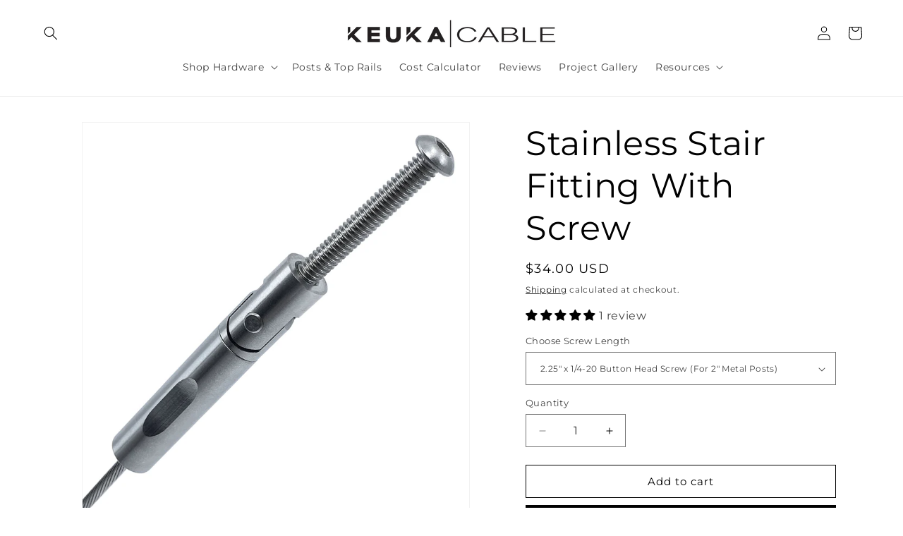

--- FILE ---
content_type: text/html; charset=utf-8
request_url: https://keukacable.com/products/stainless-stair-fitting-with-screw
body_size: 64544
content:
<!doctype html>
<html class="js" lang="en">
  <head>
    <link rel="icon" type="image/png" href="https://cdn.shopify.com/s/files/1/0276/0638/4777/files/Keuka_Cable_Railing_Favicon.jpg">
    <meta charset="utf-8">
    <meta http-equiv="X-UA-Compatible" content="IE=edge">
    <meta name="viewport" content="width=device-width,initial-scale=1">
    <meta name="theme-color" content="">
    <link rel="canonical" href="https://keukacable.com/products/stainless-stair-fitting-with-screw"><link rel="icon" type="image/png" href="//keukacable.com/cdn/shop/files/Keuka_Cable_Railing_Favicon.jpg?crop=center&height=32&v=1768347143&width=32"><link rel="preconnect" href="https://fonts.shopifycdn.com" crossorigin><title>
      Stainless Steel &quot;Stair&quot; Cable Fitting with Button Screw for Metal Post
 &ndash; Keuka Cable</title>

    
      <meta name="description" content="No swaging required! Stainless steel stair cable railing fittings you can install with your fingers and tighten with a wrench. Use these fittings on a pitch or level application. Screw lengths come in a variety of sizes to accommodate 2&quot;, 1.5&quot; or face mount to posts. Perfect for interior or exterior applications.">
    

    

<meta property="og:site_name" content="Keuka Cable">
<meta property="og:url" content="https://keukacable.com/products/stainless-stair-fitting-with-screw">
<meta property="og:title" content="Stainless Steel &quot;Stair&quot; Cable Fitting with Button Screw for Metal Post">
<meta property="og:type" content="product">
<meta property="og:description" content="No swaging required! Stainless steel stair cable railing fittings you can install with your fingers and tighten with a wrench. Use these fittings on a pitch or level application. Screw lengths come in a variety of sizes to accommodate 2&quot;, 1.5&quot; or face mount to posts. Perfect for interior or exterior applications."><meta property="og:image" content="http://keukacable.com/cdn/shop/products/Stainles_Stair_Fitting_With_Screw_2048x2048_0da3c351-150d-41e2-8933-14efdae6b46e.jpg?v=1764712266">
  <meta property="og:image:secure_url" content="https://keukacable.com/cdn/shop/products/Stainles_Stair_Fitting_With_Screw_2048x2048_0da3c351-150d-41e2-8933-14efdae6b46e.jpg?v=1764712266">
  <meta property="og:image:width" content="2048">
  <meta property="og:image:height" content="2048"><meta property="og:price:amount" content="34.00">
  <meta property="og:price:currency" content="USD"><meta name="twitter:site" content="@https://x.com/KeukaStudios"><meta name="twitter:card" content="summary_large_image">
<meta name="twitter:title" content="Stainless Steel &quot;Stair&quot; Cable Fitting with Button Screw for Metal Post">
<meta name="twitter:description" content="No swaging required! Stainless steel stair cable railing fittings you can install with your fingers and tighten with a wrench. Use these fittings on a pitch or level application. Screw lengths come in a variety of sizes to accommodate 2&quot;, 1.5&quot; or face mount to posts. Perfect for interior or exterior applications.">


    <script src="//keukacable.com/cdn/shop/t/8/assets/constants.js?v=132983761750457495441766549407" defer="defer"></script>
    <script src="//keukacable.com/cdn/shop/t/8/assets/pubsub.js?v=25310214064522200911766549407" defer="defer"></script>
    <script src="//keukacable.com/cdn/shop/t/8/assets/global.js?v=7301445359237545521766549407" defer="defer"></script>
    <script src="//keukacable.com/cdn/shop/t/8/assets/details-disclosure.js?v=13653116266235556501766549407" defer="defer"></script>
    <script src="//keukacable.com/cdn/shop/t/8/assets/details-modal.js?v=25581673532751508451766549407" defer="defer"></script>
    <script src="//keukacable.com/cdn/shop/t/8/assets/search-form.js?v=133129549252120666541766549407" defer="defer"></script><script src="//keukacable.com/cdn/shop/t/8/assets/animations.js?v=88693664871331136111766549407" defer="defer"></script><script>window.performance && window.performance.mark && window.performance.mark('shopify.content_for_header.start');</script><meta name="google-site-verification" content="wl3ITsiBETIHOwjy0BKcV97a_IlD2xsGhPqFAWki610">
<meta name="facebook-domain-verification" content="82c3juwcyknpke0di6xr88dug7ioxa">
<meta id="shopify-digital-wallet" name="shopify-digital-wallet" content="/27606384777/digital_wallets/dialog">
<meta name="shopify-checkout-api-token" content="a268dab4de5f97ac952fa9a075406a5a">
<link rel="alternate" type="application/json+oembed" href="https://keukacable.com/products/stainless-stair-fitting-with-screw.oembed">
<script async="async" src="/checkouts/internal/preloads.js?locale=en-US"></script>
<link rel="preconnect" href="https://shop.app" crossorigin="anonymous">
<script async="async" src="https://shop.app/checkouts/internal/preloads.js?locale=en-US&shop_id=27606384777" crossorigin="anonymous"></script>
<script id="shopify-features" type="application/json">{"accessToken":"a268dab4de5f97ac952fa9a075406a5a","betas":["rich-media-storefront-analytics"],"domain":"keukacable.com","predictiveSearch":true,"shopId":27606384777,"locale":"en"}</script>
<script>var Shopify = Shopify || {};
Shopify.shop = "keuka-cable.myshopify.com";
Shopify.locale = "en";
Shopify.currency = {"active":"USD","rate":"1.0"};
Shopify.country = "US";
Shopify.theme = {"name":"Dawn - 11\/8\/2025","id":153793691797,"schema_name":"Dawn","schema_version":"15.4.0","theme_store_id":887,"role":"main"};
Shopify.theme.handle = "null";
Shopify.theme.style = {"id":null,"handle":null};
Shopify.cdnHost = "keukacable.com/cdn";
Shopify.routes = Shopify.routes || {};
Shopify.routes.root = "/";</script>
<script type="module">!function(o){(o.Shopify=o.Shopify||{}).modules=!0}(window);</script>
<script>!function(o){function n(){var o=[];function n(){o.push(Array.prototype.slice.apply(arguments))}return n.q=o,n}var t=o.Shopify=o.Shopify||{};t.loadFeatures=n(),t.autoloadFeatures=n()}(window);</script>
<script>
  window.ShopifyPay = window.ShopifyPay || {};
  window.ShopifyPay.apiHost = "shop.app\/pay";
  window.ShopifyPay.redirectState = null;
</script>
<script id="shop-js-analytics" type="application/json">{"pageType":"product"}</script>
<script defer="defer" async type="module" src="//keukacable.com/cdn/shopifycloud/shop-js/modules/v2/client.init-shop-cart-sync_BN7fPSNr.en.esm.js"></script>
<script defer="defer" async type="module" src="//keukacable.com/cdn/shopifycloud/shop-js/modules/v2/chunk.common_Cbph3Kss.esm.js"></script>
<script defer="defer" async type="module" src="//keukacable.com/cdn/shopifycloud/shop-js/modules/v2/chunk.modal_DKumMAJ1.esm.js"></script>
<script type="module">
  await import("//keukacable.com/cdn/shopifycloud/shop-js/modules/v2/client.init-shop-cart-sync_BN7fPSNr.en.esm.js");
await import("//keukacable.com/cdn/shopifycloud/shop-js/modules/v2/chunk.common_Cbph3Kss.esm.js");
await import("//keukacable.com/cdn/shopifycloud/shop-js/modules/v2/chunk.modal_DKumMAJ1.esm.js");

  window.Shopify.SignInWithShop?.initShopCartSync?.({"fedCMEnabled":true,"windoidEnabled":true});

</script>
<script>
  window.Shopify = window.Shopify || {};
  if (!window.Shopify.featureAssets) window.Shopify.featureAssets = {};
  window.Shopify.featureAssets['shop-js'] = {"shop-cart-sync":["modules/v2/client.shop-cart-sync_CJVUk8Jm.en.esm.js","modules/v2/chunk.common_Cbph3Kss.esm.js","modules/v2/chunk.modal_DKumMAJ1.esm.js"],"init-fed-cm":["modules/v2/client.init-fed-cm_7Fvt41F4.en.esm.js","modules/v2/chunk.common_Cbph3Kss.esm.js","modules/v2/chunk.modal_DKumMAJ1.esm.js"],"init-shop-email-lookup-coordinator":["modules/v2/client.init-shop-email-lookup-coordinator_Cc088_bR.en.esm.js","modules/v2/chunk.common_Cbph3Kss.esm.js","modules/v2/chunk.modal_DKumMAJ1.esm.js"],"init-windoid":["modules/v2/client.init-windoid_hPopwJRj.en.esm.js","modules/v2/chunk.common_Cbph3Kss.esm.js","modules/v2/chunk.modal_DKumMAJ1.esm.js"],"shop-button":["modules/v2/client.shop-button_B0jaPSNF.en.esm.js","modules/v2/chunk.common_Cbph3Kss.esm.js","modules/v2/chunk.modal_DKumMAJ1.esm.js"],"shop-cash-offers":["modules/v2/client.shop-cash-offers_DPIskqss.en.esm.js","modules/v2/chunk.common_Cbph3Kss.esm.js","modules/v2/chunk.modal_DKumMAJ1.esm.js"],"shop-toast-manager":["modules/v2/client.shop-toast-manager_CK7RT69O.en.esm.js","modules/v2/chunk.common_Cbph3Kss.esm.js","modules/v2/chunk.modal_DKumMAJ1.esm.js"],"init-shop-cart-sync":["modules/v2/client.init-shop-cart-sync_BN7fPSNr.en.esm.js","modules/v2/chunk.common_Cbph3Kss.esm.js","modules/v2/chunk.modal_DKumMAJ1.esm.js"],"init-customer-accounts-sign-up":["modules/v2/client.init-customer-accounts-sign-up_CfPf4CXf.en.esm.js","modules/v2/client.shop-login-button_DeIztwXF.en.esm.js","modules/v2/chunk.common_Cbph3Kss.esm.js","modules/v2/chunk.modal_DKumMAJ1.esm.js"],"pay-button":["modules/v2/client.pay-button_CgIwFSYN.en.esm.js","modules/v2/chunk.common_Cbph3Kss.esm.js","modules/v2/chunk.modal_DKumMAJ1.esm.js"],"init-customer-accounts":["modules/v2/client.init-customer-accounts_DQ3x16JI.en.esm.js","modules/v2/client.shop-login-button_DeIztwXF.en.esm.js","modules/v2/chunk.common_Cbph3Kss.esm.js","modules/v2/chunk.modal_DKumMAJ1.esm.js"],"avatar":["modules/v2/client.avatar_BTnouDA3.en.esm.js"],"init-shop-for-new-customer-accounts":["modules/v2/client.init-shop-for-new-customer-accounts_CsZy_esa.en.esm.js","modules/v2/client.shop-login-button_DeIztwXF.en.esm.js","modules/v2/chunk.common_Cbph3Kss.esm.js","modules/v2/chunk.modal_DKumMAJ1.esm.js"],"shop-follow-button":["modules/v2/client.shop-follow-button_BRMJjgGd.en.esm.js","modules/v2/chunk.common_Cbph3Kss.esm.js","modules/v2/chunk.modal_DKumMAJ1.esm.js"],"checkout-modal":["modules/v2/client.checkout-modal_B9Drz_yf.en.esm.js","modules/v2/chunk.common_Cbph3Kss.esm.js","modules/v2/chunk.modal_DKumMAJ1.esm.js"],"shop-login-button":["modules/v2/client.shop-login-button_DeIztwXF.en.esm.js","modules/v2/chunk.common_Cbph3Kss.esm.js","modules/v2/chunk.modal_DKumMAJ1.esm.js"],"lead-capture":["modules/v2/client.lead-capture_DXYzFM3R.en.esm.js","modules/v2/chunk.common_Cbph3Kss.esm.js","modules/v2/chunk.modal_DKumMAJ1.esm.js"],"shop-login":["modules/v2/client.shop-login_CA5pJqmO.en.esm.js","modules/v2/chunk.common_Cbph3Kss.esm.js","modules/v2/chunk.modal_DKumMAJ1.esm.js"],"payment-terms":["modules/v2/client.payment-terms_BxzfvcZJ.en.esm.js","modules/v2/chunk.common_Cbph3Kss.esm.js","modules/v2/chunk.modal_DKumMAJ1.esm.js"]};
</script>
<script id="__st">var __st={"a":27606384777,"offset":-18000,"reqid":"40e705c7-a0bb-4018-96b1-e9494bb35888-1769909379","pageurl":"keukacable.com\/products\/stainless-stair-fitting-with-screw","u":"74283746421a","p":"product","rtyp":"product","rid":4407243440265};</script>
<script>window.ShopifyPaypalV4VisibilityTracking = true;</script>
<script id="captcha-bootstrap">!function(){'use strict';const t='contact',e='account',n='new_comment',o=[[t,t],['blogs',n],['comments',n],[t,'customer']],c=[[e,'customer_login'],[e,'guest_login'],[e,'recover_customer_password'],[e,'create_customer']],r=t=>t.map((([t,e])=>`form[action*='/${t}']:not([data-nocaptcha='true']) input[name='form_type'][value='${e}']`)).join(','),a=t=>()=>t?[...document.querySelectorAll(t)].map((t=>t.form)):[];function s(){const t=[...o],e=r(t);return a(e)}const i='password',u='form_key',d=['recaptcha-v3-token','g-recaptcha-response','h-captcha-response',i],f=()=>{try{return window.sessionStorage}catch{return}},m='__shopify_v',_=t=>t.elements[u];function p(t,e,n=!1){try{const o=window.sessionStorage,c=JSON.parse(o.getItem(e)),{data:r}=function(t){const{data:e,action:n}=t;return t[m]||n?{data:e,action:n}:{data:t,action:n}}(c);for(const[e,n]of Object.entries(r))t.elements[e]&&(t.elements[e].value=n);n&&o.removeItem(e)}catch(o){console.error('form repopulation failed',{error:o})}}const l='form_type',E='cptcha';function T(t){t.dataset[E]=!0}const w=window,h=w.document,L='Shopify',v='ce_forms',y='captcha';let A=!1;((t,e)=>{const n=(g='f06e6c50-85a8-45c8-87d0-21a2b65856fe',I='https://cdn.shopify.com/shopifycloud/storefront-forms-hcaptcha/ce_storefront_forms_captcha_hcaptcha.v1.5.2.iife.js',D={infoText:'Protected by hCaptcha',privacyText:'Privacy',termsText:'Terms'},(t,e,n)=>{const o=w[L][v],c=o.bindForm;if(c)return c(t,g,e,D).then(n);var r;o.q.push([[t,g,e,D],n]),r=I,A||(h.body.append(Object.assign(h.createElement('script'),{id:'captcha-provider',async:!0,src:r})),A=!0)});var g,I,D;w[L]=w[L]||{},w[L][v]=w[L][v]||{},w[L][v].q=[],w[L][y]=w[L][y]||{},w[L][y].protect=function(t,e){n(t,void 0,e),T(t)},Object.freeze(w[L][y]),function(t,e,n,w,h,L){const[v,y,A,g]=function(t,e,n){const i=e?o:[],u=t?c:[],d=[...i,...u],f=r(d),m=r(i),_=r(d.filter((([t,e])=>n.includes(e))));return[a(f),a(m),a(_),s()]}(w,h,L),I=t=>{const e=t.target;return e instanceof HTMLFormElement?e:e&&e.form},D=t=>v().includes(t);t.addEventListener('submit',(t=>{const e=I(t);if(!e)return;const n=D(e)&&!e.dataset.hcaptchaBound&&!e.dataset.recaptchaBound,o=_(e),c=g().includes(e)&&(!o||!o.value);(n||c)&&t.preventDefault(),c&&!n&&(function(t){try{if(!f())return;!function(t){const e=f();if(!e)return;const n=_(t);if(!n)return;const o=n.value;o&&e.removeItem(o)}(t);const e=Array.from(Array(32),(()=>Math.random().toString(36)[2])).join('');!function(t,e){_(t)||t.append(Object.assign(document.createElement('input'),{type:'hidden',name:u})),t.elements[u].value=e}(t,e),function(t,e){const n=f();if(!n)return;const o=[...t.querySelectorAll(`input[type='${i}']`)].map((({name:t})=>t)),c=[...d,...o],r={};for(const[a,s]of new FormData(t).entries())c.includes(a)||(r[a]=s);n.setItem(e,JSON.stringify({[m]:1,action:t.action,data:r}))}(t,e)}catch(e){console.error('failed to persist form',e)}}(e),e.submit())}));const S=(t,e)=>{t&&!t.dataset[E]&&(n(t,e.some((e=>e===t))),T(t))};for(const o of['focusin','change'])t.addEventListener(o,(t=>{const e=I(t);D(e)&&S(e,y())}));const B=e.get('form_key'),M=e.get(l),P=B&&M;t.addEventListener('DOMContentLoaded',(()=>{const t=y();if(P)for(const e of t)e.elements[l].value===M&&p(e,B);[...new Set([...A(),...v().filter((t=>'true'===t.dataset.shopifyCaptcha))])].forEach((e=>S(e,t)))}))}(h,new URLSearchParams(w.location.search),n,t,e,['guest_login'])})(!0,!0)}();</script>
<script integrity="sha256-4kQ18oKyAcykRKYeNunJcIwy7WH5gtpwJnB7kiuLZ1E=" data-source-attribution="shopify.loadfeatures" defer="defer" src="//keukacable.com/cdn/shopifycloud/storefront/assets/storefront/load_feature-a0a9edcb.js" crossorigin="anonymous"></script>
<script crossorigin="anonymous" defer="defer" src="//keukacable.com/cdn/shopifycloud/storefront/assets/shopify_pay/storefront-65b4c6d7.js?v=20250812"></script>
<script data-source-attribution="shopify.dynamic_checkout.dynamic.init">var Shopify=Shopify||{};Shopify.PaymentButton=Shopify.PaymentButton||{isStorefrontPortableWallets:!0,init:function(){window.Shopify.PaymentButton.init=function(){};var t=document.createElement("script");t.src="https://keukacable.com/cdn/shopifycloud/portable-wallets/latest/portable-wallets.en.js",t.type="module",document.head.appendChild(t)}};
</script>
<script data-source-attribution="shopify.dynamic_checkout.buyer_consent">
  function portableWalletsHideBuyerConsent(e){var t=document.getElementById("shopify-buyer-consent"),n=document.getElementById("shopify-subscription-policy-button");t&&n&&(t.classList.add("hidden"),t.setAttribute("aria-hidden","true"),n.removeEventListener("click",e))}function portableWalletsShowBuyerConsent(e){var t=document.getElementById("shopify-buyer-consent"),n=document.getElementById("shopify-subscription-policy-button");t&&n&&(t.classList.remove("hidden"),t.removeAttribute("aria-hidden"),n.addEventListener("click",e))}window.Shopify?.PaymentButton&&(window.Shopify.PaymentButton.hideBuyerConsent=portableWalletsHideBuyerConsent,window.Shopify.PaymentButton.showBuyerConsent=portableWalletsShowBuyerConsent);
</script>
<script>
  function portableWalletsCleanup(e){e&&e.src&&console.error("Failed to load portable wallets script "+e.src);var t=document.querySelectorAll("shopify-accelerated-checkout .shopify-payment-button__skeleton, shopify-accelerated-checkout-cart .wallet-cart-button__skeleton"),e=document.getElementById("shopify-buyer-consent");for(let e=0;e<t.length;e++)t[e].remove();e&&e.remove()}function portableWalletsNotLoadedAsModule(e){e instanceof ErrorEvent&&"string"==typeof e.message&&e.message.includes("import.meta")&&"string"==typeof e.filename&&e.filename.includes("portable-wallets")&&(window.removeEventListener("error",portableWalletsNotLoadedAsModule),window.Shopify.PaymentButton.failedToLoad=e,"loading"===document.readyState?document.addEventListener("DOMContentLoaded",window.Shopify.PaymentButton.init):window.Shopify.PaymentButton.init())}window.addEventListener("error",portableWalletsNotLoadedAsModule);
</script>

<script type="module" src="https://keukacable.com/cdn/shopifycloud/portable-wallets/latest/portable-wallets.en.js" onError="portableWalletsCleanup(this)" crossorigin="anonymous"></script>
<script nomodule>
  document.addEventListener("DOMContentLoaded", portableWalletsCleanup);
</script>

<link id="shopify-accelerated-checkout-styles" rel="stylesheet" media="screen" href="https://keukacable.com/cdn/shopifycloud/portable-wallets/latest/accelerated-checkout-backwards-compat.css" crossorigin="anonymous">
<style id="shopify-accelerated-checkout-cart">
        #shopify-buyer-consent {
  margin-top: 1em;
  display: inline-block;
  width: 100%;
}

#shopify-buyer-consent.hidden {
  display: none;
}

#shopify-subscription-policy-button {
  background: none;
  border: none;
  padding: 0;
  text-decoration: underline;
  font-size: inherit;
  cursor: pointer;
}

#shopify-subscription-policy-button::before {
  box-shadow: none;
}

      </style>
<script id="sections-script" data-sections="header" defer="defer" src="//keukacable.com/cdn/shop/t/8/compiled_assets/scripts.js?v=1113"></script>
<script>window.performance && window.performance.mark && window.performance.mark('shopify.content_for_header.end');</script>


    <style data-shopify>
      @font-face {
  font-family: Montserrat;
  font-weight: 400;
  font-style: normal;
  font-display: swap;
  src: url("//keukacable.com/cdn/fonts/montserrat/montserrat_n4.81949fa0ac9fd2021e16436151e8eaa539321637.woff2") format("woff2"),
       url("//keukacable.com/cdn/fonts/montserrat/montserrat_n4.a6c632ca7b62da89c3594789ba828388aac693fe.woff") format("woff");
}

      @font-face {
  font-family: Montserrat;
  font-weight: 700;
  font-style: normal;
  font-display: swap;
  src: url("//keukacable.com/cdn/fonts/montserrat/montserrat_n7.3c434e22befd5c18a6b4afadb1e3d77c128c7939.woff2") format("woff2"),
       url("//keukacable.com/cdn/fonts/montserrat/montserrat_n7.5d9fa6e2cae713c8fb539a9876489d86207fe957.woff") format("woff");
}

      @font-face {
  font-family: Montserrat;
  font-weight: 400;
  font-style: italic;
  font-display: swap;
  src: url("//keukacable.com/cdn/fonts/montserrat/montserrat_i4.5a4ea298b4789e064f62a29aafc18d41f09ae59b.woff2") format("woff2"),
       url("//keukacable.com/cdn/fonts/montserrat/montserrat_i4.072b5869c5e0ed5b9d2021e4c2af132e16681ad2.woff") format("woff");
}

      @font-face {
  font-family: Montserrat;
  font-weight: 700;
  font-style: italic;
  font-display: swap;
  src: url("//keukacable.com/cdn/fonts/montserrat/montserrat_i7.a0d4a463df4f146567d871890ffb3c80408e7732.woff2") format("woff2"),
       url("//keukacable.com/cdn/fonts/montserrat/montserrat_i7.f6ec9f2a0681acc6f8152c40921d2a4d2e1a2c78.woff") format("woff");
}

      @font-face {
  font-family: Montserrat;
  font-weight: 400;
  font-style: normal;
  font-display: swap;
  src: url("//keukacable.com/cdn/fonts/montserrat/montserrat_n4.81949fa0ac9fd2021e16436151e8eaa539321637.woff2") format("woff2"),
       url("//keukacable.com/cdn/fonts/montserrat/montserrat_n4.a6c632ca7b62da89c3594789ba828388aac693fe.woff") format("woff");
}


      
        :root,
        .color-scheme-1 {
          --color-background: 255,255,255;
        
          --gradient-background: #ffffff;
        

        

        --color-foreground: 0,0,0;
        --color-background-contrast: 191,191,191;
        --color-shadow: 0,0,0;
        --color-button: 0,0,0;
        --color-button-text: 255,255,255;
        --color-secondary-button: 255,255,255;
        --color-secondary-button-text: 0,0,0;
        --color-link: 0,0,0;
        --color-badge-foreground: 0,0,0;
        --color-badge-background: 255,255,255;
        --color-badge-border: 0,0,0;
        --payment-terms-background-color: rgb(255 255 255);
      }
      
        
        .color-scheme-2 {
          --color-background: 0,0,0;
        
          --gradient-background: #000000;
        

        

        --color-foreground: 255,255,255;
        --color-background-contrast: 128,128,128;
        --color-shadow: 255,255,255;
        --color-button: 255,255,255;
        --color-button-text: 0,0,0;
        --color-secondary-button: 0,0,0;
        --color-secondary-button-text: 255,255,255;
        --color-link: 255,255,255;
        --color-badge-foreground: 255,255,255;
        --color-badge-background: 0,0,0;
        --color-badge-border: 255,255,255;
        --payment-terms-background-color: rgb(0 0 0);
      }
      
        
        .color-scheme-3 {
          --color-background: 36,40,51;
        
          --gradient-background: #242833;
        

        

        --color-foreground: 255,255,255;
        --color-background-contrast: 47,52,66;
        --color-shadow: 18,18,18;
        --color-button: 255,255,255;
        --color-button-text: 0,0,0;
        --color-secondary-button: 36,40,51;
        --color-secondary-button-text: 255,255,255;
        --color-link: 255,255,255;
        --color-badge-foreground: 255,255,255;
        --color-badge-background: 36,40,51;
        --color-badge-border: 255,255,255;
        --payment-terms-background-color: rgb(36 40 51);
      }
      
        
        .color-scheme-4 {
          --color-background: 18,18,18;
        
          --gradient-background: #121212;
        

        

        --color-foreground: 255,255,255;
        --color-background-contrast: 146,146,146;
        --color-shadow: 18,18,18;
        --color-button: 255,255,255;
        --color-button-text: 18,18,18;
        --color-secondary-button: 18,18,18;
        --color-secondary-button-text: 255,255,255;
        --color-link: 255,255,255;
        --color-badge-foreground: 255,255,255;
        --color-badge-background: 18,18,18;
        --color-badge-border: 255,255,255;
        --payment-terms-background-color: rgb(18 18 18);
      }
      
        
        .color-scheme-5 {
          --color-background: 51,79,180;
        
          --gradient-background: #334fb4;
        

        

        --color-foreground: 255,255,255;
        --color-background-contrast: 23,35,81;
        --color-shadow: 18,18,18;
        --color-button: 255,255,255;
        --color-button-text: 51,79,180;
        --color-secondary-button: 51,79,180;
        --color-secondary-button-text: 255,255,255;
        --color-link: 255,255,255;
        --color-badge-foreground: 255,255,255;
        --color-badge-background: 51,79,180;
        --color-badge-border: 255,255,255;
        --payment-terms-background-color: rgb(51 79 180);
      }
      

      body, .color-scheme-1, .color-scheme-2, .color-scheme-3, .color-scheme-4, .color-scheme-5 {
        color: rgba(var(--color-foreground), 0.75);
        background-color: rgb(var(--color-background));
      }

      :root {
        --font-body-family: Montserrat, sans-serif;
        --font-body-style: normal;
        --font-body-weight: 400;
        --font-body-weight-bold: 700;

        --font-heading-family: Montserrat, sans-serif;
        --font-heading-style: normal;
        --font-heading-weight: 400;

        --font-body-scale: 1.0;
        --font-heading-scale: 1.2;

        --media-padding: px;
        --media-border-opacity: 0.05;
        --media-border-width: 1px;
        --media-radius: 0px;
        --media-shadow-opacity: 0.0;
        --media-shadow-horizontal-offset: 0px;
        --media-shadow-vertical-offset: 4px;
        --media-shadow-blur-radius: 5px;
        --media-shadow-visible: 0;

        --page-width: 120rem;
        --page-width-margin: 0rem;

        --product-card-image-padding: 0.0rem;
        --product-card-corner-radius: 0.0rem;
        --product-card-text-alignment: left;
        --product-card-border-width: 0.0rem;
        --product-card-border-opacity: 0.1;
        --product-card-shadow-opacity: 0.0;
        --product-card-shadow-visible: 0;
        --product-card-shadow-horizontal-offset: 0.0rem;
        --product-card-shadow-vertical-offset: 0.4rem;
        --product-card-shadow-blur-radius: 0.5rem;

        --collection-card-image-padding: 0.0rem;
        --collection-card-corner-radius: 0.0rem;
        --collection-card-text-alignment: left;
        --collection-card-border-width: 0.0rem;
        --collection-card-border-opacity: 0.1;
        --collection-card-shadow-opacity: 0.0;
        --collection-card-shadow-visible: 0;
        --collection-card-shadow-horizontal-offset: 0.0rem;
        --collection-card-shadow-vertical-offset: 0.4rem;
        --collection-card-shadow-blur-radius: 0.5rem;

        --blog-card-image-padding: 0.0rem;
        --blog-card-corner-radius: 0.0rem;
        --blog-card-text-alignment: left;
        --blog-card-border-width: 0.0rem;
        --blog-card-border-opacity: 0.1;
        --blog-card-shadow-opacity: 0.0;
        --blog-card-shadow-visible: 0;
        --blog-card-shadow-horizontal-offset: 0.0rem;
        --blog-card-shadow-vertical-offset: 0.4rem;
        --blog-card-shadow-blur-radius: 0.5rem;

        --badge-corner-radius: 4.0rem;

        --popup-border-width: 1px;
        --popup-border-opacity: 0.1;
        --popup-corner-radius: 0px;
        --popup-shadow-opacity: 0.05;
        --popup-shadow-horizontal-offset: 0px;
        --popup-shadow-vertical-offset: 4px;
        --popup-shadow-blur-radius: 5px;

        --drawer-border-width: 1px;
        --drawer-border-opacity: 0.1;
        --drawer-shadow-opacity: 0.0;
        --drawer-shadow-horizontal-offset: 0px;
        --drawer-shadow-vertical-offset: 4px;
        --drawer-shadow-blur-radius: 5px;

        --spacing-sections-desktop: 0px;
        --spacing-sections-mobile: 0px;

        --grid-desktop-vertical-spacing: 8px;
        --grid-desktop-horizontal-spacing: 8px;
        --grid-mobile-vertical-spacing: 4px;
        --grid-mobile-horizontal-spacing: 4px;

        --text-boxes-border-opacity: 0.1;
        --text-boxes-border-width: 0px;
        --text-boxes-radius: 0px;
        --text-boxes-shadow-opacity: 0.0;
        --text-boxes-shadow-visible: 0;
        --text-boxes-shadow-horizontal-offset: 0px;
        --text-boxes-shadow-vertical-offset: 4px;
        --text-boxes-shadow-blur-radius: 5px;

        --buttons-radius: 0px;
        --buttons-radius-outset: 0px;
        --buttons-border-width: 1px;
        --buttons-border-opacity: 1.0;
        --buttons-shadow-opacity: 0.0;
        --buttons-shadow-visible: 0;
        --buttons-shadow-horizontal-offset: 0px;
        --buttons-shadow-vertical-offset: 4px;
        --buttons-shadow-blur-radius: 5px;
        --buttons-border-offset: 0px;

        --inputs-radius: 0px;
        --inputs-border-width: 1px;
        --inputs-border-opacity: 0.55;
        --inputs-shadow-opacity: 0.0;
        --inputs-shadow-horizontal-offset: 0px;
        --inputs-margin-offset: 0px;
        --inputs-shadow-vertical-offset: 4px;
        --inputs-shadow-blur-radius: 5px;
        --inputs-radius-outset: 0px;

        --variant-pills-radius: 40px;
        --variant-pills-border-width: 1px;
        --variant-pills-border-opacity: 0.55;
        --variant-pills-shadow-opacity: 0.0;
        --variant-pills-shadow-horizontal-offset: 0px;
        --variant-pills-shadow-vertical-offset: 4px;
        --variant-pills-shadow-blur-radius: 5px;
      }

      *,
      *::before,
      *::after {
        box-sizing: inherit;
      }

      html {
        box-sizing: border-box;
        font-size: calc(var(--font-body-scale) * 62.5%);
        height: 100%;
      }

      body {
        display: grid;
        grid-template-rows: auto auto 1fr auto;
        grid-template-columns: 100%;
        min-height: 100%;
        margin: 0;
        font-size: 1.5rem;
        letter-spacing: 0.06rem;
        line-height: calc(1 + 0.8 / var(--font-body-scale));
        font-family: var(--font-body-family);
        font-style: var(--font-body-style);
        font-weight: var(--font-body-weight);
      }

      @media screen and (min-width: 750px) {
        body {
          font-size: 1.6rem;
        }
      }
    </style>

    <link href="//keukacable.com/cdn/shop/t/8/assets/base.css?v=8040285837886903191766549407" rel="stylesheet" type="text/css" media="all" />
    <link rel="stylesheet" href="//keukacable.com/cdn/shop/t/8/assets/component-cart-items.css?v=13033300910818915211766549407" media="print" onload="this.media='all'"><link href="//keukacable.com/cdn/shop/t/8/assets/component-cart-drawer.css?v=39223250576183958541766549407" rel="stylesheet" type="text/css" media="all" />
      <link href="//keukacable.com/cdn/shop/t/8/assets/component-cart.css?v=164708765130180853531766549407" rel="stylesheet" type="text/css" media="all" />
      <link href="//keukacable.com/cdn/shop/t/8/assets/component-totals.css?v=15906652033866631521766549407" rel="stylesheet" type="text/css" media="all" />
      <link href="//keukacable.com/cdn/shop/t/8/assets/component-price.css?v=47596247576480123001766549407" rel="stylesheet" type="text/css" media="all" />
      <link href="//keukacable.com/cdn/shop/t/8/assets/component-discounts.css?v=152760482443307489271766549407" rel="stylesheet" type="text/css" media="all" />

      <link rel="preload" as="font" href="//keukacable.com/cdn/fonts/montserrat/montserrat_n4.81949fa0ac9fd2021e16436151e8eaa539321637.woff2" type="font/woff2" crossorigin>
      

      <link rel="preload" as="font" href="//keukacable.com/cdn/fonts/montserrat/montserrat_n4.81949fa0ac9fd2021e16436151e8eaa539321637.woff2" type="font/woff2" crossorigin>
      
<link
        rel="stylesheet"
        href="//keukacable.com/cdn/shop/t/8/assets/component-predictive-search.css?v=118923337488134913561766549407"
        media="print"
        onload="this.media='all'"
      ><script>
      if (Shopify.designMode) {
        document.documentElement.classList.add('shopify-design-mode');
      }
    </script>
  <!-- BEGIN app block: shopify://apps/microsoft-clarity/blocks/brandAgents_js/31c3d126-8116-4b4a-8ba1-baeda7c4aeea -->





<!-- END app block --><!-- BEGIN app block: shopify://apps/sami-wholesale/blocks/app-embed-block/799b9db0-2c2b-4b20-8675-98acd123fbb2 --><style>.samita-ws-loading [samitaWS-cart-item-key],.samita-ws-loading [samitaWS-product-id],.samita-ws-loading [samitaWS-variant-id],.samita-ws-loading [samitaWS-cart-total-price],.samita-ws-loading [samitaWS-cart-total-discount],.samita-ws-loading [data-cart-item-regular-price],.samita-ws-loading [samitaWS-ajax-cart-subtotal],.samita-ws-loading [data-cart-subtotal],.samita-ws-loading [samitaws-product-price]{visibility:hidden;opacity:0}[samitaws-product-main-price="true"] [samitaws-product-price]{visibility:hidden;opacity:0}.samitaWS-original-checkout-button,.samitaWS-original-atc-button{visibility:hidden;opacity:0;display:none!important}.samita-ws-loading .shopify-payment-button .shopify-payment-button__button--unbranded{visibility:hidden;opacity:0;display:none!important}</style><script type="text/javascript">
    document.getElementsByTagName('html')[0].classList.add('samita-ws-loading', 'samita-ws-enable');
    window.addEventListener("samitaWSRenderWholesaleCompleted", function(e){
        document.getElementsByTagName('html')[0].classList.remove('samita-ws-loading');
    });
    var samitaWSRgFormRecaptchaInit = function(){};
    var samitaWholesaleRecaptchaInit = function(){};
    
    window.Samita = window.Samita || {};
    window.Samita.Wholesale = window.Samita.Wholesale || {};Samita.Wholesale.shop = {
            url: 'keuka-cable.myshopify.com',
            app_url: 'https://wholesale.samita.io',
            api_url: '/apps/sami-wholesale',
            storefront_access_token: 'ae91567f022d0efe6ffcf3c7563c1d64',
            definition: {"shop":true,"theme":"theme_152572919957","themeInfo":"themeInfo_152572919957"},
            configuration: {
                money_format: "${{amount}}"
            }
        };Samita.Wholesale.themeInfo = 'themeInfo_152572919957';
        Samita.Wholesale.theme = 'theme_152572919957';Samita.Wholesale.shop.locale = (typeof Shopify!= "undefined" && Shopify?.locale) ? Shopify?.locale : "en";
    Samita.Wholesale.shop.market = { handle: "us" };
    
    Samita.Wholesale.wholesalePricing = [];Samita.Wholesale.volumePricing = [];Samita.Wholesale.volumePricing[35858] = {"35858":{"id":35858,"type":"amount","configs":{"volume_discount":{"discounts":[{"from_qty":null,"to_qty":null,"type":"percent","value":"10","from_amount":"1000","to_amount":"1999"},{"from_qty":null,"to_qty":null,"type":"percent","value":"15","from_amount":"2000","to_amount":"4999"},{"from_qty":null,"to_qty":null,"type":"percent","value":"20","from_amount":"5000"}]},"discount_for_variants":[{"id":4413874765961,"position":0,"duplicated":false,"discount_groups":[{"name":"wholesale pricing","type":"percent","value":null}],"variant_pricing":false,"variants":[{"id":31564439093385,"position":0,"duplicated":false,"discount_groups":[{"name":"wholesale pricing","type":"percent","value":null}],"amount":null,"total_duplicated":1},{"id":31543199858825,"position":0,"duplicated":false,"discount_groups":[{"name":"wholesale pricing","type":"percent","value":null}],"amount":null,"total_duplicated":1},{"id":31564444205193,"position":0,"duplicated":false,"discount_groups":[{"name":"wholesale pricing","type":"percent","value":null}],"amount":null,"total_duplicated":1},{"id":31543199924361,"position":0,"duplicated":false,"discount_groups":[{"name":"wholesale pricing","type":"percent","value":null}],"amount":null,"total_duplicated":1},{"id":31564456198281,"position":0,"duplicated":false,"discount_groups":[{"name":"wholesale pricing","type":"percent","value":null}],"amount":null,"total_duplicated":1},{"id":31543199957129,"position":0,"duplicated":false,"discount_groups":[{"name":"wholesale pricing","type":"percent","value":null}],"amount":null,"total_duplicated":1},{"id":31564458918025,"position":0,"duplicated":false,"discount_groups":[{"name":"wholesale pricing","type":"percent","value":null}],"amount":null,"total_duplicated":1},{"id":31543200022665,"position":0,"duplicated":false,"discount_groups":[{"name":"wholesale pricing","type":"percent","value":null}],"amount":null,"total_duplicated":1},{"id":31564461113481,"position":0,"duplicated":false,"discount_groups":[{"name":"wholesale pricing","type":"percent","value":null}],"amount":null,"total_duplicated":1},{"id":31543200055433,"position":0,"duplicated":false,"discount_groups":[{"name":"wholesale pricing","type":"percent","value":null}],"amount":null,"total_duplicated":1}],"amount":null,"total_duplicated":1},{"id":4395102240905,"position":0,"duplicated":false,"discount_groups":[{"name":"wholesale pricing","type":"percent","value":null}],"variant_pricing":false,"variants":[{"id":31386722664585,"position":0,"duplicated":false,"discount_groups":[{"name":"wholesale pricing","type":"percent","value":null}],"amount":null,"total_duplicated":1}],"amount":null,"total_duplicated":1},{"id":5961818144917,"position":0,"duplicated":false,"discount_groups":[{"name":"wholesale pricing","type":"percent","value":null}],"variant_pricing":false,"variants":[{"id":36936877867157,"position":0,"duplicated":false,"discount_groups":[{"name":"wholesale pricing","type":"percent","value":null}],"amount":null,"total_duplicated":1},{"id":36936877899925,"position":0,"duplicated":false,"discount_groups":[{"name":"wholesale pricing","type":"percent","value":null}],"amount":null,"total_duplicated":1}],"amount":null,"total_duplicated":1},{"id":4406075621513,"position":0,"duplicated":false,"discount_groups":[{"name":"wholesale pricing","type":"percent","value":null}],"variant_pricing":false,"variants":[{"id":31564972654729,"position":0,"duplicated":false,"discount_groups":[{"name":"wholesale pricing","type":"percent","value":null}],"amount":null,"total_duplicated":1},{"id":31564972687497,"position":0,"duplicated":false,"discount_groups":[{"name":"wholesale pricing","type":"percent","value":null}],"amount":null,"total_duplicated":1}],"amount":null,"total_duplicated":1},{"id":4407290691721,"position":0,"duplicated":false,"discount_groups":[{"name":"wholesale pricing","type":"percent","value":null}],"variant_pricing":false,"variants":[{"id":31565735624841,"position":0,"duplicated":false,"discount_groups":[{"name":"wholesale pricing","type":"percent","value":null}],"amount":null,"total_duplicated":1},{"id":31565735657609,"position":0,"duplicated":false,"discount_groups":[{"name":"wholesale pricing","type":"percent","value":null}],"amount":null,"total_duplicated":1},{"id":31565735690377,"position":0,"duplicated":false,"discount_groups":[{"name":"wholesale pricing","type":"percent","value":null}],"amount":null,"total_duplicated":1}],"amount":null,"total_duplicated":1},{"id":4414759305353,"position":0,"duplicated":false,"discount_groups":[{"name":"wholesale pricing","type":"percent","value":null}],"variant_pricing":false,"variants":[{"id":31471268331657,"position":0,"duplicated":false,"discount_groups":[{"name":"wholesale pricing","type":"percent","value":null}],"amount":null,"total_duplicated":1}],"amount":null,"total_duplicated":1},{"id":7571497123989,"position":0,"duplicated":false,"discount_groups":[{"name":"wholesale pricing","type":"percent","value":null}],"variant_pricing":false,"variants":[{"id":42498649489557,"position":0,"duplicated":false,"discount_groups":[{"name":"wholesale pricing","type":"percent","value":null}],"amount":null,"total_duplicated":1}],"amount":null,"total_duplicated":1},{"id":4440443224201,"position":0,"duplicated":false,"discount_groups":[{"name":"wholesale pricing","type":"percent","value":null}],"variant_pricing":false,"variants":[{"id":31612304228489,"position":0,"duplicated":false,"discount_groups":[{"name":"wholesale pricing","type":"percent","value":null}],"amount":null,"total_duplicated":1}],"amount":null,"total_duplicated":1},{"id":4413875323017,"position":0,"duplicated":false,"discount_groups":[{"name":"wholesale pricing","type":"percent","value":null}],"variant_pricing":false,"variants":[{"id":31564545753225,"position":0,"duplicated":false,"discount_groups":[{"name":"wholesale pricing","type":"percent","value":null}],"amount":null,"total_duplicated":1},{"id":31543157653641,"position":0,"duplicated":false,"discount_groups":[{"name":"wholesale pricing","type":"percent","value":null}],"amount":null,"total_duplicated":1},{"id":31564565020809,"position":0,"duplicated":false,"discount_groups":[{"name":"wholesale pricing","type":"percent","value":null}],"amount":null,"total_duplicated":1},{"id":31543157719177,"position":0,"duplicated":false,"discount_groups":[{"name":"wholesale pricing","type":"percent","value":null}],"amount":null,"total_duplicated":1},{"id":31564571607177,"position":0,"duplicated":false,"discount_groups":[{"name":"wholesale pricing","type":"percent","value":null}],"amount":null,"total_duplicated":1},{"id":31543157784713,"position":0,"duplicated":false,"discount_groups":[{"name":"wholesale pricing","type":"percent","value":null}],"amount":null,"total_duplicated":1},{"id":31564606275721,"position":0,"duplicated":false,"discount_groups":[{"name":"wholesale pricing","type":"percent","value":null}],"amount":null,"total_duplicated":1},{"id":31543157850249,"position":0,"duplicated":false,"discount_groups":[{"name":"wholesale pricing","type":"percent","value":null}],"amount":null,"total_duplicated":1},{"id":31564622626953,"position":0,"duplicated":false,"discount_groups":[{"name":"wholesale pricing","type":"percent","value":null}],"amount":null,"total_duplicated":1},{"id":31543157915785,"position":0,"duplicated":false,"discount_groups":[{"name":"wholesale pricing","type":"percent","value":null}],"amount":null,"total_duplicated":1}],"amount":null,"total_duplicated":1},{"id":4404559642761,"position":0,"duplicated":false,"discount_groups":[{"name":"wholesale pricing","type":"percent","value":null}],"variant_pricing":false,"variants":[{"id":31429702123657,"position":0,"duplicated":false,"discount_groups":[{"name":"wholesale pricing","type":"percent","value":null}],"amount":null,"total_duplicated":1}],"amount":null,"total_duplicated":1},{"id":5961820373141,"position":0,"duplicated":false,"discount_groups":[{"name":"wholesale pricing","type":"percent","value":null}],"variant_pricing":false,"variants":[{"id":36936856633493,"position":0,"duplicated":false,"discount_groups":[{"name":"wholesale pricing","type":"percent","value":null}],"amount":null,"total_duplicated":1},{"id":36936856666261,"position":0,"duplicated":false,"discount_groups":[{"name":"wholesale pricing","type":"percent","value":null}],"amount":null,"total_duplicated":1}],"amount":null,"total_duplicated":1},{"id":4395099685001,"position":0,"duplicated":false,"discount_groups":[{"name":"wholesale pricing","type":"percent","value":null}],"variant_pricing":false,"variants":[{"id":31565752238217,"position":0,"duplicated":false,"discount_groups":[{"name":"wholesale pricing","type":"percent","value":null}],"amount":null,"total_duplicated":1},{"id":31565752303753,"position":0,"duplicated":false,"discount_groups":[{"name":"wholesale pricing","type":"percent","value":null}],"amount":null,"total_duplicated":1}],"amount":null,"total_duplicated":1},{"id":4407243440265,"position":0,"duplicated":false,"discount_groups":[{"name":"wholesale pricing","type":"percent","value":null}],"variant_pricing":false,"variants":[{"id":31565747683465,"position":0,"duplicated":false,"discount_groups":[{"name":"wholesale pricing","type":"percent","value":null}],"amount":null,"total_duplicated":1},{"id":31565747716233,"position":0,"duplicated":false,"discount_groups":[{"name":"wholesale pricing","type":"percent","value":null}],"amount":null,"total_duplicated":1},{"id":31565747749001,"position":0,"duplicated":false,"discount_groups":[{"name":"wholesale pricing","type":"percent","value":null}],"amount":null,"total_duplicated":1}],"amount":null,"total_duplicated":1},{"id":4414761107593,"position":0,"duplicated":false,"discount_groups":[{"name":"wholesale pricing","type":"percent","value":null}],"variant_pricing":false,"variants":[{"id":31471274066057,"position":0,"duplicated":false,"discount_groups":[{"name":"wholesale pricing","type":"percent","value":null}],"amount":null,"total_duplicated":1}],"amount":null,"total_duplicated":1},{"id":4406459465865,"position":0,"duplicated":false,"discount_groups":[{"name":"wholesale pricing","type":"percent","value":null}],"variant_pricing":false,"variants":[{"id":31438250803337,"position":0,"duplicated":false,"discount_groups":[{"name":"wholesale pricing","type":"percent","value":null}],"amount":null,"total_duplicated":1}],"amount":null,"total_duplicated":1}],"discount_types":{"type":"variant"},"volume_table_template":{"enable":true,"template":"gridRangeAlternate","design":{"bg_tbHeader":"#000000","txt_headerColor":"#FFFFFF","bg_tbRow":"#FFFFFF","txt_rowColor":"#8d8187","bg_tbRowActive":"#e4e4e4","txt_rowColorActive":"#000000","border_radius":8,"border_size":1,"border_color":"#000000","border_style":"solid","txt_headerFontsize":16,"txt_rowFontsize":14,"divider_color_tbRow":"#ececec","customCss":null}}},"product_configs":{"apply_product":{"type":"products","manual":{"apply_for_variants":false,"ids":[4413874765961,4395102240905,5961818144917,4406075621513,4407290691721,4414759305353,7571497123989,4440443224201,4413875323017,4404559642761,5961820373141,4395099685001,4407243440265,4414761107593,4406459465865],"variants":[],"tags":[],"apply_variants":[{"key":4413874765961,"values":[31564439093385,31543199858825,31564444205193,31543199924361,31564456198281,31543199957129,31564458918025,31543200022665,31564461113481,31543200055433],"allVariants":true},{"key":4395102240905,"values":[31386722664585],"allVariants":true},{"key":5961818144917,"values":[36936877867157,36936877899925],"allVariants":true},{"key":4406075621513,"values":[31564972654729,31564972687497],"allVariants":true},{"key":4407290691721,"values":[31565735624841,31565735657609,31565735690377],"allVariants":true},{"key":4414759305353,"values":[31471268331657],"allVariants":true},{"key":7571497123989,"values":[42498649489557],"allVariants":true},{"key":4440443224201,"values":[31612304228489],"allVariants":true},{"key":4413875323017,"values":[31564545753225,31543157653641,31564565020809,31543157719177,31564571607177,31543157784713,31564606275721,31543157850249,31564622626953,31543157915785],"allVariants":true},{"key":4404559642761,"values":[31429702123657],"allVariants":true},{"key":5961820373141,"values":[36936856633493,36936856666261],"allVariants":true},{"key":4395099685001,"values":[31565752238217,31565752303753],"allVariants":true},{"key":4407243440265,"values":[31565747683465,31565747716233,31565747749001],"allVariants":true},{"key":4414761107593,"values":[31471274066057],"allVariants":true},{"key":4406459465865,"values":[31438250803337],"allVariants":true}]},"collections":{"ids":[]}}},"customer_configs":{"apply_customer":{"type":"customer-tags","tags":["wholesale pricing"]}}}}[35858];Samita.Wholesale.registrationForms = [];Samita.Wholesale.registrationForms[10074] = {"10074":{"accountPage":{"showAccountDetail":false,"editAccountPage":false,"header":"Header","active":false,"title":"Account details","headerDescription":"Fill out the form to change account information","afterUpdate":"registrationForm.SideBar.Account page Message after update","message":"\u003ch5\u003eAccount edited successfully!\u003c\/h5\u003e","footer":"Footer","updateText":"Update","footerDescription":null},"afterSubmit":{"action":"clearForm","message":"\u003ch4\u003eThanks for getting in touch!\u0026nbsp;\u003c\/h4\u003e\u003cp\u003e\u003cbr\u003e\u003c\/p\u003e\u003cp\u003eWe appreciate you contacting us. One of our colleagues will get back in touch with you soon!\u003c\/p\u003e\u003cp\u003e\u003cbr\u003e\u003c\/p\u003e\u003cp\u003eHave a great day!\u003c\/p\u003e","redirectUrl":null},"appearance":{"layout":"boxed","width":600,"style":"classic","mainColor":"#000000","headingColor":"#000","labelColor":"#000","descriptionColor":"#6c757d","optionColor":"#000","paragraphColor":"#000","paragraphBackground":"#fff","background":"color","backgroundColor":"#FFF","backgroundImage":null,"backgroundImageAlignment":"middle","formType":"normalForm","customCSS":null},"elements":[{"id":"group","type":"group","hasShopifyMapField":false,"label":"Company info","description":null,"elements":[{"id":"text","type":"text","label":"Company name","placeholder":"Company name","description":null,"limitCharacters":false,"characters":100,"hideLabel":false,"keepPositionLabel":false,"hasShopifyMapField":false,"required":true,"ifHideLabel":false,"inputIcon":null,"columnWidth":100},{"id":"text-2","type":"text","label":"Street address","placeholder":"Street address","description":null,"limitCharacters":false,"characters":100,"hideLabel":false,"keepPositionLabel":false,"hasShopifyMapField":false,"required":false,"ifHideLabel":false,"inputIcon":null,"columnWidth":50},{"id":"text-3","type":"text","label":"Apartment, suite, etc","placeholder":"Apartment, suite, etc","description":null,"limitCharacters":false,"characters":100,"hideLabel":false,"keepPositionLabel":false,"hasShopifyMapField":false,"required":false,"ifHideLabel":false,"inputIcon":null,"columnWidth":50},{"id":"text-4","type":"text","label":"City","placeholder":"City","description":null,"limitCharacters":false,"characters":100,"hideLabel":false,"keepPositionLabel":false,"hasShopifyMapField":false,"required":false,"ifHideLabel":false,"inputIcon":null,"columnWidth":50},{"id":"text-5","type":"text","label":"Postal\/Zip","placeholder":"Postal\/Zip","description":null,"limitCharacters":false,"characters":100,"hideLabel":false,"keepPositionLabel":false,"hasShopifyMapField":false,"required":false,"ifHideLabel":false,"inputIcon":null,"columnWidth":50},{"id":"select","type":"select","label":"Country","placeholder":"Select your country","options":"Afghanistan\nAland Islands\nAlbania\nAlgeria\nAndorra\nAngola\nAnguilla\nAntigua And Barbuda\nArgentina\nArmenia\nAruba\nAustralia\nAustria\nAzerbaijan\nBahamas\nBahrain\nBangladesh\nBarbados\nBelarus\nBelgium\nBelize\nBenin\nBermuda\nBhutan\nBolivia\nBosnia And Herzegovina\nBotswana\nBouvet Island\nBrazil\nBritish Indian Ocean Territory\nVirgin Islands, British\nBrunei\nBulgaria\nBurkina Faso\nBurundi\nCambodia\nRepublic of Cameroon\nCanada\nCape Verde\nCaribbean Netherlands\nCayman Islands\nCentral African Republic\nChad\nChile\nChina\nChristmas Island\nCocos (Keeling) Islands\nColombia\nComoros\nCongo\nCongo, The Democratic Republic Of The\nCook Islands\nCosta Rica\nCroatia\nCuba\nCuraçao\nCyprus\nCzech Republic\nCôte d'Ivoire\nDenmark\nDjibouti\nDominica\nDominican Republic\nEcuador\nEgypt\nEl Salvador\nEquatorial Guinea\nEritrea\nEstonia\nEswatini\nEthiopia\nFalkland Islands (Malvinas)\nFaroe Islands\nFiji\nFinland\nFrance\nFrench Guiana\nFrench Polynesia\nFrench Southern Territories\nGabon\nGambia\nGeorgia\nGermany\nGhana\nGibraltar\nGreece\nGreenland\nGrenada\nGuadeloupe\nGuatemala\nGuernsey\nGuinea\nGuinea Bissau\nGuyana\nHaiti\nHeard Island And Mcdonald Islands\nHonduras\nHong Kong\nHungary\nIceland\nIndia\nIndonesia\nIran, Islamic Republic Of\nIraq\nIreland\nIsle Of Man\nIsrael\nItaly\nJamaica\nJapan\nJersey\nJordan\nKazakhstan\nKenya\nKiribati\nKosovo\nKuwait\nKyrgyzstan\nLao People's Democratic Republic\nLatvia\nLebanon\nLesotho\nLiberia\nLibyan Arab Jamahiriya\nLiechtenstein\nLithuania\nLuxembourg\nMacao\nMadagascar\nMalawi\nMalaysia\nMaldives\nMali\nMalta\nMartinique\nMauritania\nMauritius\nMayotte\nMexico\nMoldova, Republic of\nMonaco\nMongolia\nMontenegro\nMontserrat\nMorocco\nMozambique\nMyanmar\nNamibia\nNauru\nNepal\nNetherlands\nNetherlands Antilles\nNew Caledonia\nNew Zealand\nNicaragua\nNiger\nNigeria\nNiue\nNorfolk Island\nKorea, Democratic People's Republic Of\nNorth Macedonia\nNorway\nOman\nPakistan\nPalestinian Territory, Occupied\nPanama\nPapua New Guinea\nParaguay\nPeru\nPhilippines\nPitcairn\nPoland\nPortugal\nQatar\nReunion\nRomania\nRussia\nRwanda\nSamoa\nSan Marino\nSao Tome And Principe\nSaudi Arabia\nSenegal\nSerbia\nSeychelles\nSierra Leone\nSingapore\nSint Maarten\nSlovakia\nSlovenia\nSolomon Islands\nSomalia\nSouth Africa\nSouth Georgia And The South Sandwich Islands\nSouth Korea\nSouth Sudan\nSpain\nSri Lanka\nSaint Barthélemy\nSaint Helena\nSaint Kitts And Nevis\nSaint Lucia\nSaint Martin\nSaint Pierre And Miquelon\nSt. Vincent\nSudan\nSuriname\nSvalbard And Jan Mayen\nSweden\nSwitzerland\nSyria\nTaiwan\nTajikistan\nTanzania, United Republic Of\nThailand\nTimor Leste\nTogo\nTokelau\nTonga\nTrinidad and Tobago\nTunisia\nTurkey\nTurkmenistan\nTurks and Caicos Islands\nTuvalu\nUnited States Minor Outlying Islands\nUganda\nUkraine\nUnited Arab Emirates\nUnited Kingdom\nUnited States\nUruguay\nUzbekistan\nVanuatu\nHoly See (Vatican City State)\nVenezuela\nVietnam\nWallis And Futuna\nWestern Sahara\nYemen\nZambia\nZimbabwe","defaultOption":null,"description":null,"hideLabel":false,"keepPositionLabel":false,"required":false,"ifHideLabel":false,"inputIcon":null,"columnWidth":100}],"add-elements":null,"conditionalFieldForAllElements":false},{"id":"group","type":"group","hasShopifyMapField":false,"label":"Taxes and terms","description":null,"elements":[{"id":"radio","type":"radio","label":"Is your organization tax-exempt?","options":"Yes\nNo","defaultOption":null,"description":null,"hideLabel":false,"keepPositionLabel":false,"required":false,"ifHideLabel":false,"inlineOption":100,"columnWidth":50,"conditionalField":false,"onlyShowIf":false,"select":false}],"add-elements":null,"conditionalFieldForAllElements":false,"conditionalField":false,"onlyShowIf":false,"select":false},{"id":"group","type":"group","hasShopifyMapField":true,"label":"Account details","description":null,"elements":[{"id":"text-6","type":"text","label":"First Name","placeholder":"First Name","description":null,"limitCharacters":false,"characters":100,"hideLabel":false,"keepPositionLabel":false,"hasShopifyMapField":true,"required":true,"ifHideLabel":false,"inputIcon":null,"columnWidth":50},{"id":"text-7","type":"text","label":"Last Name","placeholder":"Last Name","description":null,"limitCharacters":false,"characters":100,"hideLabel":false,"keepPositionLabel":false,"hasShopifyMapField":true,"required":true,"ifHideLabel":false,"inputIcon":null,"columnWidth":50},{"id":"email","type":"email","label":"Email","placeholder":"Email","description":null,"limitCharacters":false,"characters":100,"hideLabel":false,"keepPositionLabel":false,"hasShopifyMapField":true,"required":true,"ifHideLabel":false,"inputIcon":null,"columnWidth":50},{"id":"phone","type":"phone","label":"Phone","placeholder":"Phone","description":null,"validatePhone":false,"onlyShowFlag":false,"defaultCountryCode":"us","limitCharacters":false,"characters":100,"hideLabel":false,"keepPositionLabel":false,"required":false,"ifHideLabel":false,"inputIcon":null,"columnWidth":50,"conditionalField":false,"onlyShowIf":false,"select":false,"radio":false},{"id":"password","type":"password","label":"Password","placeholder":"Enter your password","description":null,"limitCharacters":false,"characters":100,"validationRule":"^.{6,}$","advancedValidateRule":null,"hideLabel":false,"keepPositionLabel":false,"hasShopifyMapField":false,"required":true,"ifHideLabel":false,"hasConfirm":true,"storePasswordData":false,"labelConfirm":"Confirm password","placeholderConfirm":"Confirm your password","descriptionConfirm":null,"inputIcon":null,"columnWidth":50,"conditionalField":false,"onlyShowIf":false,"select":false,"radio":false},{"id":"text-8","type":"text","label":"Address Line 1","placeholder":"Address Line 1","description":null,"limitCharacters":false,"characters":100,"hideLabel":false,"keepPositionLabel":false,"hasShopifyMapField":false,"required":false,"ifHideLabel":false,"inputIcon":null,"columnWidth":100,"conditionalField":false,"onlyShowIf":false,"select":false,"radio":false},{"id":"text-9","type":"text","label":"Address Line 2","placeholder":"Address Line 2","description":null,"limitCharacters":false,"characters":100,"hideLabel":false,"keepPositionLabel":false,"hasShopifyMapField":false,"required":false,"ifHideLabel":false,"inputIcon":null,"columnWidth":100,"conditionalField":false,"onlyShowIf":false,"select":false,"radio":false},{"id":"text-10","type":"text","label":"City","placeholder":"City","description":null,"limitCharacters":false,"characters":100,"hideLabel":false,"keepPositionLabel":false,"hasShopifyMapField":false,"required":false,"ifHideLabel":false,"inputIcon":null,"columnWidth":33.33,"conditionalField":false,"onlyShowIf":false,"select":false,"radio":false},{"id":"text-11","type":"text","label":"State\/Prov\/Region","placeholder":"State\/Prov\/Region","description":null,"limitCharacters":false,"characters":100,"hideLabel":false,"keepPositionLabel":false,"hasShopifyMapField":false,"required":false,"ifHideLabel":false,"inputIcon":null,"columnWidth":33.33,"conditionalField":false,"onlyShowIf":false,"select":false,"radio":false},{"id":"text-12","type":"text","label":"Postal\/Zip","placeholder":"Postal\/Zip","description":null,"limitCharacters":false,"characters":100,"hideLabel":false,"keepPositionLabel":false,"hasShopifyMapField":false,"required":false,"ifHideLabel":false,"inputIcon":null,"columnWidth":33.33,"conditionalField":false,"onlyShowIf":false,"select":false,"radio":false},{"id":"select-2","type":"select","label":"Country","placeholder":"Select your country","options":"Afghanistan\nAland Islands\nAlbania\nAlgeria\nAndorra\nAngola\nAnguilla\nAntigua And Barbuda\nArgentina\nArmenia\nAruba\nAustralia\nAustria\nAzerbaijan\nBahamas\nBahrain\nBangladesh\nBarbados\nBelarus\nBelgium\nBelize\nBenin\nBermuda\nBhutan\nBolivia\nBosnia And Herzegovina\nBotswana\nBouvet Island\nBrazil\nBritish Indian Ocean Territory\nVirgin Islands, British\nBrunei\nBulgaria\nBurkina Faso\nBurundi\nCambodia\nRepublic of Cameroon\nCanada\nCape Verde\nCaribbean Netherlands\nCayman Islands\nCentral African Republic\nChad\nChile\nChina\nChristmas Island\nCocos (Keeling) Islands\nColombia\nComoros\nCongo\nCongo, The Democratic Republic Of The\nCook Islands\nCosta Rica\nCroatia\nCuba\nCuraçao\nCyprus\nCzech Republic\nCôte d'Ivoire\nDenmark\nDjibouti\nDominica\nDominican Republic\nEcuador\nEgypt\nEl Salvador\nEquatorial Guinea\nEritrea\nEstonia\nEswatini\nEthiopia\nFalkland Islands (Malvinas)\nFaroe Islands\nFiji\nFinland\nFrance\nFrench Guiana\nFrench Polynesia\nFrench Southern Territories\nGabon\nGambia\nGeorgia\nGermany\nGhana\nGibraltar\nGreece\nGreenland\nGrenada\nGuadeloupe\nGuatemala\nGuernsey\nGuinea\nGuinea Bissau\nGuyana\nHaiti\nHeard Island And Mcdonald Islands\nHonduras\nHong Kong\nHungary\nIceland\nIndia\nIndonesia\nIran, Islamic Republic Of\nIraq\nIreland\nIsle Of Man\nIsrael\nItaly\nJamaica\nJapan\nJersey\nJordan\nKazakhstan\nKenya\nKiribati\nKosovo\nKuwait\nKyrgyzstan\nLao People's Democratic Republic\nLatvia\nLebanon\nLesotho\nLiberia\nLibyan Arab Jamahiriya\nLiechtenstein\nLithuania\nLuxembourg\nMacao\nMadagascar\nMalawi\nMalaysia\nMaldives\nMali\nMalta\nMartinique\nMauritania\nMauritius\nMayotte\nMexico\nMoldova, Republic of\nMonaco\nMongolia\nMontenegro\nMontserrat\nMorocco\nMozambique\nMyanmar\nNamibia\nNauru\nNepal\nNetherlands\nNetherlands Antilles\nNew Caledonia\nNew Zealand\nNicaragua\nNiger\nNigeria\nNiue\nNorfolk Island\nKorea, Democratic People's Republic Of\nNorth Macedonia\nNorway\nOman\nPakistan\nPalestinian Territory, Occupied\nPanama\nPapua New Guinea\nParaguay\nPeru\nPhilippines\nPitcairn\nPoland\nPortugal\nQatar\nReunion\nRomania\nRussia\nRwanda\nSamoa\nSan Marino\nSao Tome And Principe\nSaudi Arabia\nSenegal\nSerbia\nSeychelles\nSierra Leone\nSingapore\nSint Maarten\nSlovakia\nSlovenia\nSolomon Islands\nSomalia\nSouth Africa\nSouth Georgia And The South Sandwich Islands\nSouth Korea\nSouth Sudan\nSpain\nSri Lanka\nSaint Barthélemy\nSaint Helena\nSaint Kitts And Nevis\nSaint Lucia\nSaint Martin\nSaint Pierre And Miquelon\nSt. Vincent\nSudan\nSuriname\nSvalbard And Jan Mayen\nSweden\nSwitzerland\nSyria\nTaiwan\nTajikistan\nTanzania, United Republic Of\nThailand\nTimor Leste\nTogo\nTokelau\nTonga\nTrinidad and Tobago\nTunisia\nTurkey\nTurkmenistan\nTurks and Caicos Islands\nTuvalu\nUnited States Minor Outlying Islands\nUganda\nUkraine\nUnited Arab Emirates\nUnited Kingdom\nUnited States\nUruguay\nUzbekistan\nVanuatu\nHoly See (Vatican City State)\nVenezuela\nVietnam\nWallis And Futuna\nWestern Sahara\nYemen\nZambia\nZimbabwe","defaultOption":null,"description":null,"hideLabel":false,"keepPositionLabel":false,"required":false,"ifHideLabel":false,"inputIcon":null,"columnWidth":100,"conditionalField":false,"onlyShowIf":false,"select":false,"radio":false}],"add-elements":null,"conditionalFieldForAllElements":false}],"errorMessage":{"required":"Please fill in field","invalid":"Invalid","invalidName":"Invalid name","invalidEmail":"Invalid email","invalidURL":"Invalid url","invalidPhone":"Invalid phone","invalidNumber":"Invalid number","invalidPassword":"Invalid password","confirmPasswordNotMatch":"Confirmed password doesn't match","customerAlreadyExists":"Customer already exists","fileSizeLimit":"File size limit","fileNotAllowed":"File not allowed","requiredCaptcha":"Required captcha","requiredProducts":"Please select product","limitQuantity":"The number of products left in stock has been exceeded","shopifyInvalidPhone":"phone - Enter a valid phone number to use this delivery method","shopifyPhoneHasAlready":"phone - Phone has already been taken","shopifyInvalidProvice":"addresses.province - is not valid","otherError":"Something went wrong, please try again"},"footer":{"description":null,"previousText":"Previous","nextText":"Next","submitText":"Submit","resetButton":false,"resetButtonText":"Reset","submitFullWidth":false,"submitAlignment":"left"},"header":{"active":true,"title":"Create an account","description":"\u003cp\u003eComplete form below to sign up for a wholesale account.\u003c\/p\u003e"},"integration":{"shopify":{"createAccount":true,"ifExist":"returnError","showMessage":false,"messageRedirectToLogin":"You already registered. Click \u003ca href=\"\/account\/login\"\u003ehere\u003c\/a\u003e to login","sendEmailInvite":false,"acceptsMarketing":false,"integrationElements":{"email":"email","phone":"phone","password":"password"}}},"publish":{"publishType":"embedCode","embedCode":"\u003cdiv class=\"samitaWS-registrationForm\" data-id=\"MTAwNzQ=\"\u003e\u003c\/div\u003e","shortCode":"{SamitaWSRegistrationForm:MTAwNzQ=}","popup":"\u003cbutton class=\"samitaWS-registrationForm-open\" data-id=\"MTAwNzQ=\"\u003eOpen form\u003c\/button\u003e","lightbox":"\u003cdiv class=\"samitaWS-registrationForm-publish-modal lightbox hidden\" data-id=\"10074\"\u003e\u003cdiv class=\"samitaWS-registrationForm-modal-content\"\u003e\u003cdiv class=\"samitaWS-registrationForm\" data-id=\"MTAwNzQ=\"\u003e\u003c\/div\u003e\u003c\/div\u003e\u003c\/div\u003e","selectPage":null,"selectPositionOnPage":"top","selectTime":"forever","setCookie":"1"},"reCaptcha":{"enable":false}}}[10074];Samita.Wholesale.quickOrderForms = [];Samita.Wholesale.orderLimit = [];Samita.Wholesale.extraFee = [];Samita.Wholesale.shippingRate = [];Samita.Wholesale.paymentTerm = {};Samita.Wholesale.taxExempt = {};Samita.Wholesale.taxDisplay = {};Samita.Wholesale.taxOverride = [];Samita.Wholesale.shippingRateMetafields = null;
    Samita.Wholesale.linklists = "";
    Samita.Wholesale.canonical_url = "https:\/\/keukacable.com\/products\/stainless-stair-fitting-with-screw";
    Samita.Wholesale.url = window.Samita.Wholesale.shop.app_url;
    Samita.Wholesale.apiUrl = ((typeof Shopify!= "undefined" && Shopify?.routes?.root) ? Shopify.routes.root.replace(/\/$/, '') : '') + (window.Samita.Wholesale.shop?.api_url || '');
    Samita.Wholesale.themeOs20 = true;
    Samita.Wholesale.__webpack_public_path__ = "https://cdn.shopify.com/extensions/019c0e77-e3f3-7077-842f-a8522c60c529/frontend-615/assets/";
    Samita.Wholesale.products = Samita.Wholesale.products || [];Samita.Wholesale.cart = {"note":null,"attributes":{},"original_total_price":0,"total_price":0,"total_discount":0,"total_weight":0.0,"item_count":0,"items":[],"requires_shipping":false,"currency":"USD","items_subtotal_price":0,"cart_level_discount_applications":[],"checkout_charge_amount":0};Samita.Wholesale.page = {
        title : document.title.replaceAll('"', "'"),
        href : window.location.href,
        type: "product",
        handle: ""
    };Samita.Wholesale.product={"id":4407243440265,"title":"Stainless Stair Fitting With Screw","handle":"stainless-stair-fitting-with-screw","description":"\u003ch4\u003e\n\u003cstrong\u003eIncluded\u003c\/strong\u003e\u003cbr\u003e\n\u003c\/h4\u003e\n\u003cul\u003e\n\u003cli\u003e1 qty stainless stair fitting \u003cbr\u003e\n\u003c\/li\u003e\n\u003cli\u003e1 qty threaded ratchet stud\u003cbr\u003e\n\u003c\/li\u003e\n\u003cli\u003e1 qty jaw\u003cbr\u003e\n\u003c\/li\u003e\n\u003cli\u003e1 qty stainless 1\/4\" screw (choose length)\u003c\/li\u003e\n\u003c\/ul\u003e\n\u003ch4\u003e\u003cstrong\u003eInstallation\u003c\/strong\u003e\u003c\/h4\u003e\n\u003cp\u003eCable fitting installation is simple and does not require any swaging tools.\u003c\/p\u003e\n\u003cp\u003e\u003ca href=\"https:\/\/cdn.shopify.com\/s\/files\/1\/0276\/0638\/4777\/files\/Keuka-Cable-Level-Fitting-Installation-Instructions.pdf?v=1764959240\" title=\"Download Installation Instructions (PDF)\" rel=\"noopener\" target=\"_blank\"\u003eDownload Installation Instructions (PDF)\u003c\/a\u003e\u003c\/p\u003e\n\u003cp\u003e\u003cvideo style=\"max-width: 100%; height: auto;\" controls=\"controls\"\u003e\n  \u003csource type=\"video\/mp4\" src=\"https:\/\/cdn.shopify.com\/videos\/c\/o\/v\/928199b981bf4b58b24d6334c7fb6dfe.mp4\"\u003e\u003c\/video\u003e\u003c\/p\u003e\n\u003ch4 class=\"ng-star-inserted\"\u003e\u003cstrong class=\"ng-star-inserted\"\u003e\u003cspan class=\"ng-star-inserted\"\u003eThe Ultimate Tool-Free Fitting for Stairs \u0026amp; Metal Posts\u003c\/span\u003e\u003c\/strong\u003e\u003c\/h4\u003e\n\u003cp class=\"ng-star-inserted\"\u003e\u003cspan class=\"ng-star-inserted\"\u003eConquer any stair or ramp angle with the Keuka Stair Fitting, specifically designed for a clean and secure installation on metal posts. This fitting combines our patented, tool-free swageless technology with an articulating head that pivots to perfectly match the angle of your stairs, ensuring a clean, parallel cable run every time.\u003c\/span\u003e\u003c\/p\u003e\n\u003cp class=\"ng-star-inserted\"\u003e\u003cspan class=\"ng-star-inserted\"\u003eCrafted from brilliant, marine-grade 316 stainless steel, this fitting allows you to achieve a professional result without special tools or complicated procedures. It’s the premier choice for contractors and DIYers who demand precision, flexibility, and a flawless modern aesthetic.\u003c\/span\u003e\u003c\/p\u003e\n\u003cul\u003e\n\u003cli class=\"ng-star-inserted\"\u003e\n\u003cstrong class=\"ng-star-inserted\"\u003e\u003cspan class=\"ng-star-inserted\"\u003ePivots to Any Angle:\u003c\/span\u003e\u003c\/strong\u003e\u003cspan class=\"ng-star-inserted\"\u003e\u003cspan\u003e \u003c\/span\u003eThe articulating design allows the fitting to align perfectly with any stair or ramp pitch for a clean, professional look.\u003c\/span\u003e\n\u003c\/li\u003e\n\u003cli class=\"ng-star-inserted\"\u003e\n\u003cstrong class=\"ng-star-inserted\"\u003e\u003cspan class=\"ng-star-inserted\"\u003eCompletely Tool-Free:\u003c\/span\u003e\u003c\/strong\u003e\u003cspan class=\"ng-star-inserted\"\u003e\u003cspan\u003e \u003c\/span\u003eThe swageless jaw and stud assembly installs with just your fingers—no crimpers or swagers needed.\u003c\/span\u003e\n\u003c\/li\u003e\n\u003cli class=\"ng-star-inserted\"\u003e\n\u003cstrong class=\"ng-star-inserted\"\u003e\u003cspan class=\"ng-star-inserted\"\u003eDesigned for Metal Posts:\u003c\/span\u003e\u003c\/strong\u003e\u003cspan class=\"ng-star-inserted\"\u003e\u003cspan\u003e \u003c\/span\u003eProvides a secure, direct-thread connection to metal posts of any thickness.\u003c\/span\u003e\n\u003c\/li\u003e\n\u003cli class=\"ng-star-inserted\"\u003e\n\u003cstrong class=\"ng-star-inserted\"\u003e\u003cspan class=\"ng-star-inserted\"\u003eUnmatched Adjustability:\u003c\/span\u003e\u003c\/strong\u003e\u003cspan class=\"ng-star-inserted\"\u003e\u003cspan\u003e \u003c\/span\u003eUse on both ends of your cable for a symmetrical look and double the tensioning capability, ensuring a sag-free railing for life.\u003c\/span\u003e\n\u003c\/li\u003e\n\u003cli class=\"ng-star-inserted\"\u003e\n\u003cstrong class=\"ng-star-inserted\"\u003e\u003cspan class=\"ng-star-inserted\"\u003eLifetime Serviceability:\u003c\/span\u003e\u003c\/strong\u003e\u003cspan class=\"ng-star-inserted\"\u003e\u003cspan\u003e \u003c\/span\u003eUnlike permanent fittings, this design can be easily disassembled for adjustments or future repairs.\u003c\/span\u003e\n\u003c\/li\u003e\n\u003cli class=\"ng-star-inserted\"\u003e\n\u003cstrong class=\"ng-star-inserted\"\u003e\u003cspan class=\"ng-star-inserted\"\u003ePatented \u0026amp; USA-Made:\u003c\/span\u003e\u003c\/strong\u003e\u003cspan class=\"ng-star-inserted\"\u003e\u003cspan\u003e \u003c\/span\u003eTrust in the quality of a patented system (U.S. Patent No. 10,436,23), proudly made in the USA from marine-grade 316 stainless steel.\u003c\/span\u003e\n\u003c\/li\u003e\n\u003c\/ul\u003e\n\u003cp class=\"ng-star-inserted\"\u003e\u003cstrong class=\"ng-star-inserted\"\u003e\u003cspan class=\"ng-star-inserted\"\u003eChoosing Your Screw Attachment:\u003c\/span\u003e\u003c\/strong\u003e\u003cbr class=\"ng-star-inserted\"\u003e\u003cspan class=\"ng-star-inserted\"\u003eSelect the correct 1\/4-20 stainless steel screw for your specific metal post type.\u003c\/span\u003e\u003c\/p\u003e\n\u003cul\u003e\n\u003cli class=\"ng-star-inserted\"\u003e\n\u003cstrong class=\"ng-star-inserted\"\u003e\u003cspan class=\"ng-star-inserted\"\u003e2.25\" Button Head Screw:\u003c\/span\u003e\u003c\/strong\u003e\u003cspan class=\"ng-star-inserted\"\u003e\u003cspan\u003e \u003c\/span\u003eFor standard\u003cspan\u003e \u003c\/span\u003e\u003c\/span\u003e\u003cstrong class=\"ng-star-inserted\"\u003e\u003cspan class=\"ng-star-inserted\"\u003e2\" thick\u003c\/span\u003e\u003c\/strong\u003e\u003cspan class=\"ng-star-inserted\"\u003e\u003cspan\u003e \u003c\/span\u003emetal posts.\u003c\/span\u003e\n\u003c\/li\u003e\n\u003cli class=\"ng-star-inserted\"\u003e\n\u003cstrong class=\"ng-star-inserted\"\u003e\u003cspan class=\"ng-star-inserted\"\u003e1.75\" Button Head Screw:\u003c\/span\u003e\u003c\/strong\u003e\u003cspan class=\"ng-star-inserted\"\u003e\u003cspan\u003e \u003c\/span\u003eFor standard\u003cspan\u003e \u003c\/span\u003e\u003c\/span\u003e\u003cstrong class=\"ng-star-inserted\"\u003e\u003cspan class=\"ng-star-inserted\"\u003e1.5\" thick\u003c\/span\u003e\u003c\/strong\u003e\u003cspan class=\"ng-star-inserted\"\u003e\u003cspan\u003e \u003c\/span\u003emetal posts.\u003c\/span\u003e\n\u003c\/li\u003e\n\u003cli class=\"ng-star-inserted\"\u003e\n\u003cstrong class=\"ng-star-inserted\"\u003e\u003cspan class=\"ng-star-inserted\"\u003e.625\" Set Screw:\u003c\/span\u003e\u003c\/strong\u003e\u003cspan class=\"ng-star-inserted\"\u003e\u003cspan\u003e \u003c\/span\u003eFor posts with a pre-tapped (threaded) 1\/4-20 hole. This option is ideal for corner posts where multiple cables need to attach.\u003c\/span\u003e\n\u003c\/li\u003e\n\u003c\/ul\u003e\n\u003ch4\u003e\u003cstrong\u003eSpecifications\u003c\/strong\u003e\u003c\/h4\u003e\n\u003cul\u003e\n\u003cli\u003eItem number: K-SFA-125\u003c\/li\u003e\n\u003cli\u003eManufactured by Keuka Studios Inc.\u003c\/li\u003e\n\u003cli\u003eStair fittings are made from 316 stainless steel with a mill finish\u003c\/li\u003e\n\u003cli\u003eStair fittings are designed to be used with 1\/8 inch diameter stainless steel cable with a 1x19 construction\u003c\/li\u003e\n\u003cli\u003eTo tension properly, hold cable steady with pliers and twist the fitting body with a 7\/16\" wrench to approximately 225 lbs of tension\u003c\/li\u003e\n\u003cli\u003eSee the “Dimensions” tab for physical sizes and hole drilling information\u003c\/li\u003e\n\u003cli\u003eMade in the USA\u003c\/li\u003e\n\u003c\/ul\u003e\n\u003ch4\u003e\u003cstrong\u003eDimensions\u003c\/strong\u003e\u003c\/h4\u003e\n\u003cp\u003e\u003cimg alt=\"Stainless_Stair_Pivot_Fitting_Drawing\" src=\"https:\/\/cdn.shopify.com\/s\/files\/1\/0276\/0638\/4777\/files\/Stair_Pivot_Metal_Post_Drawing_480x480.jpg?v=1578273455\"\u003e\u003c\/p\u003e","published_at":"2019-12-19T17:22:26-05:00","created_at":"2019-12-19T17:22:42-05:00","vendor":"Keuka Cable","type":"Stainless","tags":["cable rail","cable railing","cable railing fittings","Cable railing hardware","cable railing parts","cable railings for wood posts","fittings for cable railing","fittings for cable railings","hardware","stainless cable for railings","stainless cable railing","stainless cable railing hardware","stainless steel cable railings","stainless steel wire rope railings","Wire rope railing","wire rope railing parts","wire rope railings"],"price":3400,"price_min":3400,"price_max":3400,"available":true,"price_varies":false,"compare_at_price":null,"compare_at_price_min":0,"compare_at_price_max":0,"compare_at_price_varies":false,"variants":[{"id":31565747683465,"title":"2.25\" x 1\/4-20 Button Head Screw (For 2\" Metal Posts)","option1":"2.25\" x 1\/4-20 Button Head Screw (For 2\" Metal Posts)","option2":null,"option3":null,"sku":"K-SFA-125-MS-2-1\/4","requires_shipping":true,"taxable":true,"featured_image":null,"available":true,"name":"Stainless Stair Fitting With Screw - 2.25\" x 1\/4-20 Button Head Screw (For 2\" Metal Posts)","public_title":"2.25\" x 1\/4-20 Button Head Screw (For 2\" Metal Posts)","options":["2.25\" x 1\/4-20 Button Head Screw (For 2\" Metal Posts)"],"price":3400,"weight":59,"compare_at_price":null,"inventory_management":"shopify","barcode":"","requires_selling_plan":false,"selling_plan_allocations":[]},{"id":31565747716233,"title":"1.75\" x 1\/4-20 Button Head Screw (For 1.5\" Metal Posts)","option1":"1.75\" x 1\/4-20 Button Head Screw (For 1.5\" Metal Posts)","option2":null,"option3":null,"sku":"K-SFA-125-MS-1-3\/7","requires_shipping":true,"taxable":true,"featured_image":null,"available":true,"name":"Stainless Stair Fitting With Screw - 1.75\" x 1\/4-20 Button Head Screw (For 1.5\" Metal Posts)","public_title":"1.75\" x 1\/4-20 Button Head Screw (For 1.5\" Metal Posts)","options":["1.75\" x 1\/4-20 Button Head Screw (For 1.5\" Metal Posts)"],"price":3400,"weight":59,"compare_at_price":null,"inventory_management":"shopify","barcode":"","requires_selling_plan":false,"selling_plan_allocations":[]},{"id":31565747749001,"title":".625\" x 1\/4-20 Set Screw (For 1\/4-20 Tapped Hole)","option1":".625\" x 1\/4-20 Set Screw (For 1\/4-20 Tapped Hole)","option2":null,"option3":null,"sku":"K-SFA-125-MS-5\/8","requires_shipping":true,"taxable":true,"featured_image":null,"available":true,"name":"Stainless Stair Fitting With Screw - .625\" x 1\/4-20 Set Screw (For 1\/4-20 Tapped Hole)","public_title":".625\" x 1\/4-20 Set Screw (For 1\/4-20 Tapped Hole)","options":[".625\" x 1\/4-20 Set Screw (For 1\/4-20 Tapped Hole)"],"price":3400,"weight":59,"compare_at_price":null,"inventory_management":"shopify","barcode":"","requires_selling_plan":false,"selling_plan_allocations":[]}],"images":["\/\/keukacable.com\/cdn\/shop\/products\/Stainles_Stair_Fitting_With_Screw_2048x2048_0da3c351-150d-41e2-8933-14efdae6b46e.jpg?v=1764712266","\/\/keukacable.com\/cdn\/shop\/products\/Stainles_Stair_Fitting_With_Screw_Pivot_2048x2048_c17a3b1d-2d49-4c1b-b87e-feb16179535e.jpg?v=1764712621","\/\/keukacable.com\/cdn\/shop\/products\/See_Through_Stainles_Stair_Fitting_With_Screw_2048x2048_1024x1024_2x_08052668-7897-43bb-bf77-d17d6b940cec.jpg?v=1579679488","\/\/keukacable.com\/cdn\/shop\/products\/Pull_Cable_Stud_Into_Jaw_2048x2048_6a77e13e-db1e-41c4-9141-35bd26ab7e35.jpg?v=1579679488","\/\/keukacable.com\/cdn\/shop\/files\/KeukaCableFitting16.jpg?v=1765602543","\/\/keukacable.com\/cdn\/shop\/products\/Stainless_Cable_Stair_Fitting_Stainless_Post_2048x2048_dc5f77a9-c19e-4caa-805e-cd9adc05b985.jpg?v=1765602543","\/\/keukacable.com\/cdn\/shop\/files\/KuekaCableFittings1_adcf22ed-47ef-4a59-9f25-6a35766ccc72.jpg?v=1765602543","\/\/keukacable.com\/cdn\/shop\/files\/KuekaCableFittings2_4ccaab60-24d2-4094-9242-c82dffa0d2a5.jpg?v=1765602543","\/\/keukacable.com\/cdn\/shop\/files\/KeukaCableFittings3_b70f976d-9fa8-4216-aad6-970620504ee8.jpg?v=1765602543","\/\/keukacable.com\/cdn\/shop\/files\/KeukaCableFittings4_2e995efd-a2ca-46d7-a399-4793b01c1bbf.jpg?v=1765602543","\/\/keukacable.com\/cdn\/shop\/files\/KeukaCableFittings12_ac1c361e-4835-4a30-bbab-e6049532fb5c.jpg?v=1765602543","\/\/keukacable.com\/cdn\/shop\/files\/KeukaCableFittings10_183034c8-4bb9-4004-90fa-34238a7f9552.jpg?v=1765602543","\/\/keukacable.com\/cdn\/shop\/files\/KeukaCableFittings5_cebce973-a200-4c55-9f08-224a88922cb1.jpg?v=1765602543","\/\/keukacable.com\/cdn\/shop\/files\/KeukaCableFittings6_09568ba2-19a6-421b-b648-3a3e79db6fbf.jpg?v=1765602543","\/\/keukacable.com\/cdn\/shop\/files\/KeukaCableFittings7_396a6654-0fd4-4bbc-8bfe-98299b607f19.jpg?v=1765602543","\/\/keukacable.com\/cdn\/shop\/files\/KeukaCableFittings8_db3a31c8-8f4f-40a0-ae70-eb3367ce5eb0.jpg?v=1765602543","\/\/keukacable.com\/cdn\/shop\/files\/KeukaCableFittings9_45721245-9ee3-449e-b6b1-6878b14509d0.jpg?v=1765602543"],"featured_image":"\/\/keukacable.com\/cdn\/shop\/products\/Stainles_Stair_Fitting_With_Screw_2048x2048_0da3c351-150d-41e2-8933-14efdae6b46e.jpg?v=1764712266","options":["Choose Screw Length"],"media":[{"alt":"Stainless Stair Fitting With Screw - Keuka Cable","id":5880463949961,"position":1,"preview_image":{"aspect_ratio":1.0,"height":2048,"width":2048,"src":"\/\/keukacable.com\/cdn\/shop\/products\/Stainles_Stair_Fitting_With_Screw_2048x2048_0da3c351-150d-41e2-8933-14efdae6b46e.jpg?v=1764712266"},"aspect_ratio":1.0,"height":2048,"media_type":"image","src":"\/\/keukacable.com\/cdn\/shop\/products\/Stainles_Stair_Fitting_With_Screw_2048x2048_0da3c351-150d-41e2-8933-14efdae6b46e.jpg?v=1764712266","width":2048},{"alt":"Stainless Stair Fitting With Screw - Keuka Cable","id":5880463982729,"position":2,"preview_image":{"aspect_ratio":1.0,"height":2048,"width":2048,"src":"\/\/keukacable.com\/cdn\/shop\/products\/Stainles_Stair_Fitting_With_Screw_Pivot_2048x2048_c17a3b1d-2d49-4c1b-b87e-feb16179535e.jpg?v=1764712621"},"aspect_ratio":1.0,"height":2048,"media_type":"image","src":"\/\/keukacable.com\/cdn\/shop\/products\/Stainles_Stair_Fitting_With_Screw_Pivot_2048x2048_c17a3b1d-2d49-4c1b-b87e-feb16179535e.jpg?v=1764712621","width":2048},{"alt":"Stainless Stair Fitting With Screw - Keuka Cable","id":5944181063817,"position":3,"preview_image":{"aspect_ratio":1.0,"height":2048,"width":2048,"src":"\/\/keukacable.com\/cdn\/shop\/products\/See_Through_Stainles_Stair_Fitting_With_Screw_2048x2048_1024x1024_2x_08052668-7897-43bb-bf77-d17d6b940cec.jpg?v=1579679488"},"aspect_ratio":1.0,"height":2048,"media_type":"image","src":"\/\/keukacable.com\/cdn\/shop\/products\/See_Through_Stainles_Stair_Fitting_With_Screw_2048x2048_1024x1024_2x_08052668-7897-43bb-bf77-d17d6b940cec.jpg?v=1579679488","width":2048},{"alt":"Stainless Stair Fitting With Screw - Keuka Cable","id":5943531176073,"position":4,"preview_image":{"aspect_ratio":1.0,"height":2048,"width":2048,"src":"\/\/keukacable.com\/cdn\/shop\/products\/Pull_Cable_Stud_Into_Jaw_2048x2048_6a77e13e-db1e-41c4-9141-35bd26ab7e35.jpg?v=1579679488"},"aspect_ratio":1.0,"height":2048,"media_type":"image","src":"\/\/keukacable.com\/cdn\/shop\/products\/Pull_Cable_Stud_Into_Jaw_2048x2048_6a77e13e-db1e-41c4-9141-35bd26ab7e35.jpg?v=1579679488","width":2048},{"alt":null,"id":36456005173397,"position":5,"preview_image":{"aspect_ratio":1.0,"height":1500,"width":1500,"src":"\/\/keukacable.com\/cdn\/shop\/files\/KeukaCableFitting16.jpg?v=1765602543"},"aspect_ratio":1.0,"height":1500,"media_type":"image","src":"\/\/keukacable.com\/cdn\/shop\/files\/KeukaCableFitting16.jpg?v=1765602543","width":1500},{"alt":"Stainless Stair Fitting With Screw - Keuka Cable","id":5902955643017,"position":6,"preview_image":{"aspect_ratio":1.0,"height":2048,"width":2048,"src":"\/\/keukacable.com\/cdn\/shop\/products\/Stainless_Cable_Stair_Fitting_Stainless_Post_2048x2048_dc5f77a9-c19e-4caa-805e-cd9adc05b985.jpg?v=1765602543"},"aspect_ratio":1.0,"height":2048,"media_type":"image","src":"\/\/keukacable.com\/cdn\/shop\/products\/Stainless_Cable_Stair_Fitting_Stainless_Post_2048x2048_dc5f77a9-c19e-4caa-805e-cd9adc05b985.jpg?v=1765602543","width":2048},{"alt":null,"id":36451324854421,"position":7,"preview_image":{"aspect_ratio":0.996,"height":4016,"width":4000,"src":"\/\/keukacable.com\/cdn\/shop\/files\/KuekaCableFittings1_adcf22ed-47ef-4a59-9f25-6a35766ccc72.jpg?v=1765602543"},"aspect_ratio":0.996,"height":4016,"media_type":"image","src":"\/\/keukacable.com\/cdn\/shop\/files\/KuekaCableFittings1_adcf22ed-47ef-4a59-9f25-6a35766ccc72.jpg?v=1765602543","width":4000},{"alt":null,"id":36451324887189,"position":8,"preview_image":{"aspect_ratio":1.0,"height":1000,"width":1000,"src":"\/\/keukacable.com\/cdn\/shop\/files\/KuekaCableFittings2_4ccaab60-24d2-4094-9242-c82dffa0d2a5.jpg?v=1765602543"},"aspect_ratio":1.0,"height":1000,"media_type":"image","src":"\/\/keukacable.com\/cdn\/shop\/files\/KuekaCableFittings2_4ccaab60-24d2-4094-9242-c82dffa0d2a5.jpg?v=1765602543","width":1000},{"alt":null,"id":36451324919957,"position":9,"preview_image":{"aspect_ratio":1.0,"height":4016,"width":4016,"src":"\/\/keukacable.com\/cdn\/shop\/files\/KeukaCableFittings3_b70f976d-9fa8-4216-aad6-970620504ee8.jpg?v=1765602543"},"aspect_ratio":1.0,"height":4016,"media_type":"image","src":"\/\/keukacable.com\/cdn\/shop\/files\/KeukaCableFittings3_b70f976d-9fa8-4216-aad6-970620504ee8.jpg?v=1765602543","width":4016},{"alt":null,"id":36451324952725,"position":10,"preview_image":{"aspect_ratio":1.0,"height":1536,"width":1536,"src":"\/\/keukacable.com\/cdn\/shop\/files\/KeukaCableFittings4_2e995efd-a2ca-46d7-a399-4793b01c1bbf.jpg?v=1765602543"},"aspect_ratio":1.0,"height":1536,"media_type":"image","src":"\/\/keukacable.com\/cdn\/shop\/files\/KeukaCableFittings4_2e995efd-a2ca-46d7-a399-4793b01c1bbf.jpg?v=1765602543","width":1536},{"alt":null,"id":36451325018261,"position":11,"preview_image":{"aspect_ratio":1.0,"height":1724,"width":1724,"src":"\/\/keukacable.com\/cdn\/shop\/files\/KeukaCableFittings12_ac1c361e-4835-4a30-bbab-e6049532fb5c.jpg?v=1765602543"},"aspect_ratio":1.0,"height":1724,"media_type":"image","src":"\/\/keukacable.com\/cdn\/shop\/files\/KeukaCableFittings12_ac1c361e-4835-4a30-bbab-e6049532fb5c.jpg?v=1765602543","width":1724},{"alt":null,"id":36451325182101,"position":12,"preview_image":{"aspect_ratio":1.0,"height":2133,"width":2133,"src":"\/\/keukacable.com\/cdn\/shop\/files\/KeukaCableFittings10_183034c8-4bb9-4004-90fa-34238a7f9552.jpg?v=1765602543"},"aspect_ratio":1.0,"height":2133,"media_type":"image","src":"\/\/keukacable.com\/cdn\/shop\/files\/KeukaCableFittings10_183034c8-4bb9-4004-90fa-34238a7f9552.jpg?v=1765602543","width":2133},{"alt":null,"id":36451324985493,"position":13,"preview_image":{"aspect_ratio":1.0,"height":854,"width":854,"src":"\/\/keukacable.com\/cdn\/shop\/files\/KeukaCableFittings5_cebce973-a200-4c55-9f08-224a88922cb1.jpg?v=1765602543"},"aspect_ratio":1.0,"height":854,"media_type":"image","src":"\/\/keukacable.com\/cdn\/shop\/files\/KeukaCableFittings5_cebce973-a200-4c55-9f08-224a88922cb1.jpg?v=1765602543","width":854},{"alt":null,"id":36451325051029,"position":14,"preview_image":{"aspect_ratio":1.0,"height":933,"width":933,"src":"\/\/keukacable.com\/cdn\/shop\/files\/KeukaCableFittings6_09568ba2-19a6-421b-b648-3a3e79db6fbf.jpg?v=1765602543"},"aspect_ratio":1.0,"height":933,"media_type":"image","src":"\/\/keukacable.com\/cdn\/shop\/files\/KeukaCableFittings6_09568ba2-19a6-421b-b648-3a3e79db6fbf.jpg?v=1765602543","width":933},{"alt":null,"id":36451325083797,"position":15,"preview_image":{"aspect_ratio":1.0,"height":3340,"width":3340,"src":"\/\/keukacable.com\/cdn\/shop\/files\/KeukaCableFittings7_396a6654-0fd4-4bbc-8bfe-98299b607f19.jpg?v=1765602543"},"aspect_ratio":1.0,"height":3340,"media_type":"image","src":"\/\/keukacable.com\/cdn\/shop\/files\/KeukaCableFittings7_396a6654-0fd4-4bbc-8bfe-98299b607f19.jpg?v=1765602543","width":3340},{"alt":null,"id":36451325116565,"position":16,"preview_image":{"aspect_ratio":1.0,"height":1536,"width":1536,"src":"\/\/keukacable.com\/cdn\/shop\/files\/KeukaCableFittings8_db3a31c8-8f4f-40a0-ae70-eb3367ce5eb0.jpg?v=1765602543"},"aspect_ratio":1.0,"height":1536,"media_type":"image","src":"\/\/keukacable.com\/cdn\/shop\/files\/KeukaCableFittings8_db3a31c8-8f4f-40a0-ae70-eb3367ce5eb0.jpg?v=1765602543","width":1536},{"alt":null,"id":36451325149333,"position":17,"preview_image":{"aspect_ratio":1.0,"height":3340,"width":3340,"src":"\/\/keukacable.com\/cdn\/shop\/files\/KeukaCableFittings9_45721245-9ee3-449e-b6b1-6878b14509d0.jpg?v=1765602543"},"aspect_ratio":1.0,"height":3340,"media_type":"image","src":"\/\/keukacable.com\/cdn\/shop\/files\/KeukaCableFittings9_45721245-9ee3-449e-b6b1-6878b14509d0.jpg?v=1765602543","width":3340}],"requires_selling_plan":false,"selling_plan_groups":[],"content":"\u003ch4\u003e\n\u003cstrong\u003eIncluded\u003c\/strong\u003e\u003cbr\u003e\n\u003c\/h4\u003e\n\u003cul\u003e\n\u003cli\u003e1 qty stainless stair fitting \u003cbr\u003e\n\u003c\/li\u003e\n\u003cli\u003e1 qty threaded ratchet stud\u003cbr\u003e\n\u003c\/li\u003e\n\u003cli\u003e1 qty jaw\u003cbr\u003e\n\u003c\/li\u003e\n\u003cli\u003e1 qty stainless 1\/4\" screw (choose length)\u003c\/li\u003e\n\u003c\/ul\u003e\n\u003ch4\u003e\u003cstrong\u003eInstallation\u003c\/strong\u003e\u003c\/h4\u003e\n\u003cp\u003eCable fitting installation is simple and does not require any swaging tools.\u003c\/p\u003e\n\u003cp\u003e\u003ca href=\"https:\/\/cdn.shopify.com\/s\/files\/1\/0276\/0638\/4777\/files\/Keuka-Cable-Level-Fitting-Installation-Instructions.pdf?v=1764959240\" title=\"Download Installation Instructions (PDF)\" rel=\"noopener\" target=\"_blank\"\u003eDownload Installation Instructions (PDF)\u003c\/a\u003e\u003c\/p\u003e\n\u003cp\u003e\u003cvideo style=\"max-width: 100%; height: auto;\" controls=\"controls\"\u003e\n  \u003csource type=\"video\/mp4\" src=\"https:\/\/cdn.shopify.com\/videos\/c\/o\/v\/928199b981bf4b58b24d6334c7fb6dfe.mp4\"\u003e\u003c\/video\u003e\u003c\/p\u003e\n\u003ch4 class=\"ng-star-inserted\"\u003e\u003cstrong class=\"ng-star-inserted\"\u003e\u003cspan class=\"ng-star-inserted\"\u003eThe Ultimate Tool-Free Fitting for Stairs \u0026amp; Metal Posts\u003c\/span\u003e\u003c\/strong\u003e\u003c\/h4\u003e\n\u003cp class=\"ng-star-inserted\"\u003e\u003cspan class=\"ng-star-inserted\"\u003eConquer any stair or ramp angle with the Keuka Stair Fitting, specifically designed for a clean and secure installation on metal posts. This fitting combines our patented, tool-free swageless technology with an articulating head that pivots to perfectly match the angle of your stairs, ensuring a clean, parallel cable run every time.\u003c\/span\u003e\u003c\/p\u003e\n\u003cp class=\"ng-star-inserted\"\u003e\u003cspan class=\"ng-star-inserted\"\u003eCrafted from brilliant, marine-grade 316 stainless steel, this fitting allows you to achieve a professional result without special tools or complicated procedures. It’s the premier choice for contractors and DIYers who demand precision, flexibility, and a flawless modern aesthetic.\u003c\/span\u003e\u003c\/p\u003e\n\u003cul\u003e\n\u003cli class=\"ng-star-inserted\"\u003e\n\u003cstrong class=\"ng-star-inserted\"\u003e\u003cspan class=\"ng-star-inserted\"\u003ePivots to Any Angle:\u003c\/span\u003e\u003c\/strong\u003e\u003cspan class=\"ng-star-inserted\"\u003e\u003cspan\u003e \u003c\/span\u003eThe articulating design allows the fitting to align perfectly with any stair or ramp pitch for a clean, professional look.\u003c\/span\u003e\n\u003c\/li\u003e\n\u003cli class=\"ng-star-inserted\"\u003e\n\u003cstrong class=\"ng-star-inserted\"\u003e\u003cspan class=\"ng-star-inserted\"\u003eCompletely Tool-Free:\u003c\/span\u003e\u003c\/strong\u003e\u003cspan class=\"ng-star-inserted\"\u003e\u003cspan\u003e \u003c\/span\u003eThe swageless jaw and stud assembly installs with just your fingers—no crimpers or swagers needed.\u003c\/span\u003e\n\u003c\/li\u003e\n\u003cli class=\"ng-star-inserted\"\u003e\n\u003cstrong class=\"ng-star-inserted\"\u003e\u003cspan class=\"ng-star-inserted\"\u003eDesigned for Metal Posts:\u003c\/span\u003e\u003c\/strong\u003e\u003cspan class=\"ng-star-inserted\"\u003e\u003cspan\u003e \u003c\/span\u003eProvides a secure, direct-thread connection to metal posts of any thickness.\u003c\/span\u003e\n\u003c\/li\u003e\n\u003cli class=\"ng-star-inserted\"\u003e\n\u003cstrong class=\"ng-star-inserted\"\u003e\u003cspan class=\"ng-star-inserted\"\u003eUnmatched Adjustability:\u003c\/span\u003e\u003c\/strong\u003e\u003cspan class=\"ng-star-inserted\"\u003e\u003cspan\u003e \u003c\/span\u003eUse on both ends of your cable for a symmetrical look and double the tensioning capability, ensuring a sag-free railing for life.\u003c\/span\u003e\n\u003c\/li\u003e\n\u003cli class=\"ng-star-inserted\"\u003e\n\u003cstrong class=\"ng-star-inserted\"\u003e\u003cspan class=\"ng-star-inserted\"\u003eLifetime Serviceability:\u003c\/span\u003e\u003c\/strong\u003e\u003cspan class=\"ng-star-inserted\"\u003e\u003cspan\u003e \u003c\/span\u003eUnlike permanent fittings, this design can be easily disassembled for adjustments or future repairs.\u003c\/span\u003e\n\u003c\/li\u003e\n\u003cli class=\"ng-star-inserted\"\u003e\n\u003cstrong class=\"ng-star-inserted\"\u003e\u003cspan class=\"ng-star-inserted\"\u003ePatented \u0026amp; USA-Made:\u003c\/span\u003e\u003c\/strong\u003e\u003cspan class=\"ng-star-inserted\"\u003e\u003cspan\u003e \u003c\/span\u003eTrust in the quality of a patented system (U.S. Patent No. 10,436,23), proudly made in the USA from marine-grade 316 stainless steel.\u003c\/span\u003e\n\u003c\/li\u003e\n\u003c\/ul\u003e\n\u003cp class=\"ng-star-inserted\"\u003e\u003cstrong class=\"ng-star-inserted\"\u003e\u003cspan class=\"ng-star-inserted\"\u003eChoosing Your Screw Attachment:\u003c\/span\u003e\u003c\/strong\u003e\u003cbr class=\"ng-star-inserted\"\u003e\u003cspan class=\"ng-star-inserted\"\u003eSelect the correct 1\/4-20 stainless steel screw for your specific metal post type.\u003c\/span\u003e\u003c\/p\u003e\n\u003cul\u003e\n\u003cli class=\"ng-star-inserted\"\u003e\n\u003cstrong class=\"ng-star-inserted\"\u003e\u003cspan class=\"ng-star-inserted\"\u003e2.25\" Button Head Screw:\u003c\/span\u003e\u003c\/strong\u003e\u003cspan class=\"ng-star-inserted\"\u003e\u003cspan\u003e \u003c\/span\u003eFor standard\u003cspan\u003e \u003c\/span\u003e\u003c\/span\u003e\u003cstrong class=\"ng-star-inserted\"\u003e\u003cspan class=\"ng-star-inserted\"\u003e2\" thick\u003c\/span\u003e\u003c\/strong\u003e\u003cspan class=\"ng-star-inserted\"\u003e\u003cspan\u003e \u003c\/span\u003emetal posts.\u003c\/span\u003e\n\u003c\/li\u003e\n\u003cli class=\"ng-star-inserted\"\u003e\n\u003cstrong class=\"ng-star-inserted\"\u003e\u003cspan class=\"ng-star-inserted\"\u003e1.75\" Button Head Screw:\u003c\/span\u003e\u003c\/strong\u003e\u003cspan class=\"ng-star-inserted\"\u003e\u003cspan\u003e \u003c\/span\u003eFor standard\u003cspan\u003e \u003c\/span\u003e\u003c\/span\u003e\u003cstrong class=\"ng-star-inserted\"\u003e\u003cspan class=\"ng-star-inserted\"\u003e1.5\" thick\u003c\/span\u003e\u003c\/strong\u003e\u003cspan class=\"ng-star-inserted\"\u003e\u003cspan\u003e \u003c\/span\u003emetal posts.\u003c\/span\u003e\n\u003c\/li\u003e\n\u003cli class=\"ng-star-inserted\"\u003e\n\u003cstrong class=\"ng-star-inserted\"\u003e\u003cspan class=\"ng-star-inserted\"\u003e.625\" Set Screw:\u003c\/span\u003e\u003c\/strong\u003e\u003cspan class=\"ng-star-inserted\"\u003e\u003cspan\u003e \u003c\/span\u003eFor posts with a pre-tapped (threaded) 1\/4-20 hole. This option is ideal for corner posts where multiple cables need to attach.\u003c\/span\u003e\n\u003c\/li\u003e\n\u003c\/ul\u003e\n\u003ch4\u003e\u003cstrong\u003eSpecifications\u003c\/strong\u003e\u003c\/h4\u003e\n\u003cul\u003e\n\u003cli\u003eItem number: K-SFA-125\u003c\/li\u003e\n\u003cli\u003eManufactured by Keuka Studios Inc.\u003c\/li\u003e\n\u003cli\u003eStair fittings are made from 316 stainless steel with a mill finish\u003c\/li\u003e\n\u003cli\u003eStair fittings are designed to be used with 1\/8 inch diameter stainless steel cable with a 1x19 construction\u003c\/li\u003e\n\u003cli\u003eTo tension properly, hold cable steady with pliers and twist the fitting body with a 7\/16\" wrench to approximately 225 lbs of tension\u003c\/li\u003e\n\u003cli\u003eSee the “Dimensions” tab for physical sizes and hole drilling information\u003c\/li\u003e\n\u003cli\u003eMade in the USA\u003c\/li\u003e\n\u003c\/ul\u003e\n\u003ch4\u003e\u003cstrong\u003eDimensions\u003c\/strong\u003e\u003c\/h4\u003e\n\u003cp\u003e\u003cimg alt=\"Stainless_Stair_Pivot_Fitting_Drawing\" src=\"https:\/\/cdn.shopify.com\/s\/files\/1\/0276\/0638\/4777\/files\/Stair_Pivot_Metal_Post_Drawing_480x480.jpg?v=1578273455\"\u003e\u003c\/p\u003e"};
        Samita.Wholesale.product.options_with_values=[{"name":"Choose Screw Length","position":1,"values":["2.25\" x 1\/4-20 Button Head Screw (For 2\" Metal Posts)","1.75\" x 1\/4-20 Button Head Screw (For 1.5\" Metal Posts)",".625\" x 1\/4-20 Set Screw (For 1\/4-20 Tapped Hole)"]}];
        Samita.Wholesale.product.collections =[160384843913,157469540489,351588548757,351486640277,353424375957];
        Samita.Wholesale.product.variants_count =3;
        
        Samita.Wholesale.product.variants = [{"id":31565747683465,"title":"2.25\" x 1\/4-20 Button Head Screw (For 2\" Metal Posts)", "metafields": { "msrp":null}, "option1":"2.25\" x 1\/4-20 Button Head Screw (For 2\" Metal Posts)", "option2":null, "option3":null, "featured_image":null, "quantity_rule":{"min":1,"max":null,"increment":1}, "image":null,"name":"null","compare_at_price":null,"price":3400,"available":true,"weight":"59","sku":"K-SFA-125-MS-2-1\/4", "barcode":"", "inventory_policy":"deny", "inventory_management":"shopify","inventory_quantity":750},{"id":31565747716233,"title":"1.75\" x 1\/4-20 Button Head Screw (For 1.5\" Metal Posts)", "metafields": { "msrp":null}, "option1":"1.75\" x 1\/4-20 Button Head Screw (For 1.5\" Metal Posts)", "option2":null, "option3":null, "featured_image":null, "quantity_rule":{"min":1,"max":null,"increment":1}, "image":null,"name":"null","compare_at_price":null,"price":3400,"available":true,"weight":"59","sku":"K-SFA-125-MS-1-3\/7", "barcode":"", "inventory_policy":"deny", "inventory_management":"shopify","inventory_quantity":750},{"id":31565747749001,"title":".625\" x 1\/4-20 Set Screw (For 1\/4-20 Tapped Hole)", "metafields": { "msrp":null}, "option1":".625\" x 1\/4-20 Set Screw (For 1\/4-20 Tapped Hole)", "option2":null, "option3":null, "featured_image":null, "quantity_rule":{"min":1,"max":null,"increment":1}, "image":null,"name":"null","compare_at_price":null,"price":3400,"available":true,"weight":"59","sku":"K-SFA-125-MS-5\/8", "barcode":"", "inventory_policy":"deny", "inventory_management":"shopify","inventory_quantity":750}];
        Samita.Wholesale.products.push(Samita.Wholesale.product);</script>
<!-- END app block --><!-- BEGIN app block: shopify://apps/microsoft-clarity/blocks/clarity_js/31c3d126-8116-4b4a-8ba1-baeda7c4aeea -->
<script type="text/javascript">
  (function (c, l, a, r, i, t, y) {
    c[a] = c[a] || function () { (c[a].q = c[a].q || []).push(arguments); };
    t = l.createElement(r); t.async = 1; t.src = "https://www.clarity.ms/tag/" + i + "?ref=shopify";
    y = l.getElementsByTagName(r)[0]; y.parentNode.insertBefore(t, y);

    c.Shopify.loadFeatures([{ name: "consent-tracking-api", version: "0.1" }], error => {
      if (error) {
        console.error("Error loading Shopify features:", error);
        return;
      }

      c[a]('consentv2', {
        ad_Storage: c.Shopify.customerPrivacy.marketingAllowed() ? "granted" : "denied",
        analytics_Storage: c.Shopify.customerPrivacy.analyticsProcessingAllowed() ? "granted" : "denied",
      });
    });

    l.addEventListener("visitorConsentCollected", function (e) {
      c[a]('consentv2', {
        ad_Storage: e.detail.marketingAllowed ? "granted" : "denied",
        analytics_Storage: e.detail.analyticsAllowed ? "granted" : "denied",
      });
    });
  })(window, document, "clarity", "script", "ugcr8hpafg");
</script>



<!-- END app block --><!-- BEGIN app block: shopify://apps/judge-me-reviews/blocks/judgeme_core/61ccd3b1-a9f2-4160-9fe9-4fec8413e5d8 --><!-- Start of Judge.me Core -->






<link rel="dns-prefetch" href="https://cdnwidget.judge.me">
<link rel="dns-prefetch" href="https://cdn.judge.me">
<link rel="dns-prefetch" href="https://cdn1.judge.me">
<link rel="dns-prefetch" href="https://api.judge.me">

<script data-cfasync='false' class='jdgm-settings-script'>window.jdgmSettings={"pagination":5,"disable_web_reviews":true,"badge_no_review_text":"No reviews","badge_n_reviews_text":"{{ n }} review/reviews","badge_star_color":"#000000","hide_badge_preview_if_no_reviews":true,"badge_hide_text":false,"enforce_center_preview_badge":false,"widget_title":"Customer Reviews","widget_open_form_text":"Write a review","widget_close_form_text":"Cancel review","widget_refresh_page_text":"Refresh page","widget_summary_text":"Based on {{ number_of_reviews }} review/reviews","widget_no_review_text":"Be the first to write a review","widget_name_field_text":"Display name","widget_verified_name_field_text":"Verified Name (public)","widget_name_placeholder_text":"Display name","widget_required_field_error_text":"This field is required.","widget_email_field_text":"Email address","widget_verified_email_field_text":"Verified Email (private, can not be edited)","widget_email_placeholder_text":"Your email address","widget_email_field_error_text":"Please enter a valid email address.","widget_rating_field_text":"Rating","widget_review_title_field_text":"Review Title","widget_review_title_placeholder_text":"Give your review a title","widget_review_body_field_text":"Review content","widget_review_body_placeholder_text":"Start writing here...","widget_pictures_field_text":"Picture/Video (optional)","widget_submit_review_text":"Submit Review","widget_submit_verified_review_text":"Submit Verified Review","widget_submit_success_msg_with_auto_publish":"Thank you! Please refresh the page in a few moments to see your review. You can remove or edit your review by logging into \u003ca href='https://judge.me/login' target='_blank' rel='nofollow noopener'\u003eJudge.me\u003c/a\u003e","widget_submit_success_msg_no_auto_publish":"Thank you! Your review will be published as soon as it is approved by the shop admin. You can remove or edit your review by logging into \u003ca href='https://judge.me/login' target='_blank' rel='nofollow noopener'\u003eJudge.me\u003c/a\u003e","widget_show_default_reviews_out_of_total_text":"Showing {{ n_reviews_shown }} out of {{ n_reviews }} reviews.","widget_show_all_link_text":"Show all","widget_show_less_link_text":"Show less","widget_author_said_text":"{{ reviewer_name }} said:","widget_days_text":"{{ n }} days ago","widget_weeks_text":"{{ n }} week/weeks ago","widget_months_text":"{{ n }} month/months ago","widget_years_text":"{{ n }} year/years ago","widget_yesterday_text":"Yesterday","widget_today_text":"Today","widget_replied_text":"\u003e\u003e {{ shop_name }} replied:","widget_read_more_text":"Read more","widget_reviewer_name_as_initial":"","widget_rating_filter_color":"#fbcd0a","widget_rating_filter_see_all_text":"See all reviews","widget_sorting_most_recent_text":"Most Recent","widget_sorting_highest_rating_text":"Highest Rating","widget_sorting_lowest_rating_text":"Lowest Rating","widget_sorting_with_pictures_text":"Only Pictures","widget_sorting_most_helpful_text":"Most Helpful","widget_open_question_form_text":"Ask a question","widget_reviews_subtab_text":"Reviews","widget_questions_subtab_text":"Questions","widget_question_label_text":"Question","widget_answer_label_text":"Answer","widget_question_placeholder_text":"Write your question here","widget_submit_question_text":"Submit Question","widget_question_submit_success_text":"Thank you for your question! We will notify you once it gets answered.","widget_star_color":"#000000","verified_badge_text":"Verified","verified_badge_bg_color":"","verified_badge_text_color":"","verified_badge_placement":"left-of-reviewer-name","widget_review_max_height":"","widget_hide_border":false,"widget_social_share":false,"widget_thumb":false,"widget_review_location_show":false,"widget_location_format":"","all_reviews_include_out_of_store_products":true,"all_reviews_out_of_store_text":"(out of store)","all_reviews_pagination":100,"all_reviews_product_name_prefix_text":"about","enable_review_pictures":false,"enable_question_anwser":false,"widget_theme":"default","review_date_format":"mm/dd/yyyy","default_sort_method":"most-recent","widget_product_reviews_subtab_text":"Product Reviews","widget_shop_reviews_subtab_text":"Shop Reviews","widget_other_products_reviews_text":"Reviews for other products","widget_store_reviews_subtab_text":"Store reviews","widget_no_store_reviews_text":"This store hasn't received any reviews yet","widget_web_restriction_product_reviews_text":"This product hasn't received any reviews yet","widget_no_items_text":"No items found","widget_show_more_text":"Show more","widget_write_a_store_review_text":"Write a Store Review","widget_other_languages_heading":"Reviews in Other Languages","widget_translate_review_text":"Translate review to {{ language }}","widget_translating_review_text":"Translating...","widget_show_original_translation_text":"Show original ({{ language }})","widget_translate_review_failed_text":"Review couldn't be translated.","widget_translate_review_retry_text":"Retry","widget_translate_review_try_again_later_text":"Try again later","show_product_url_for_grouped_product":false,"widget_sorting_pictures_first_text":"Pictures First","show_pictures_on_all_rev_page_mobile":true,"show_pictures_on_all_rev_page_desktop":true,"floating_tab_hide_mobile_install_preference":false,"floating_tab_button_name":"★ Reviews","floating_tab_title":"Let customers speak for us","floating_tab_button_color":"","floating_tab_button_background_color":"","floating_tab_url":"","floating_tab_url_enabled":false,"floating_tab_tab_style":"text","all_reviews_text_badge_text":"Customers rate us {{ shop.metafields.judgeme.all_reviews_rating | round: 1 }}/5 based on {{ shop.metafields.judgeme.all_reviews_count }} reviews.","all_reviews_text_badge_text_branded_style":"{{ shop.metafields.judgeme.all_reviews_rating | round: 1 }} out of 5 stars based on {{ shop.metafields.judgeme.all_reviews_count }} reviews","is_all_reviews_text_badge_a_link":false,"show_stars_for_all_reviews_text_badge":false,"all_reviews_text_badge_url":"","all_reviews_text_style":"text","all_reviews_text_color_style":"judgeme_brand_color","all_reviews_text_color":"#108474","all_reviews_text_show_jm_brand":true,"featured_carousel_show_header":true,"featured_carousel_title":"Chosen by Those Who Build to Last","testimonials_carousel_title":"Customers are saying","videos_carousel_title":"Real customer stories","cards_carousel_title":"Customers are saying","featured_carousel_count_text":"from {{ n }} reviews","featured_carousel_add_link_to_all_reviews_page":false,"featured_carousel_url":"","featured_carousel_show_images":true,"featured_carousel_autoslide_interval":5,"featured_carousel_arrows_on_the_sides":false,"featured_carousel_height":250,"featured_carousel_width":80,"featured_carousel_image_size":0,"featured_carousel_image_height":250,"featured_carousel_arrow_color":"#000000","verified_count_badge_style":"vintage","verified_count_badge_orientation":"horizontal","verified_count_badge_color_style":"judgeme_brand_color","verified_count_badge_color":"#108474","is_verified_count_badge_a_link":false,"verified_count_badge_url":"","verified_count_badge_show_jm_brand":true,"widget_rating_preset_default":5,"widget_first_sub_tab":"product-reviews","widget_show_histogram":true,"widget_histogram_use_custom_color":false,"widget_pagination_use_custom_color":false,"widget_star_use_custom_color":true,"widget_verified_badge_use_custom_color":false,"widget_write_review_use_custom_color":false,"picture_reminder_submit_button":"Upload Pictures","enable_review_videos":false,"mute_video_by_default":false,"widget_sorting_videos_first_text":"Videos First","widget_review_pending_text":"Pending","featured_carousel_items_for_large_screen":3,"social_share_options_order":"Facebook,Twitter","remove_microdata_snippet":true,"disable_json_ld":false,"enable_json_ld_products":false,"preview_badge_show_question_text":false,"preview_badge_no_question_text":"No questions","preview_badge_n_question_text":"{{ number_of_questions }} question/questions","qa_badge_show_icon":false,"qa_badge_position":"same-row","remove_judgeme_branding":true,"widget_add_search_bar":false,"widget_search_bar_placeholder":"Search","widget_sorting_verified_only_text":"Verified only","featured_carousel_theme":"default","featured_carousel_show_rating":true,"featured_carousel_show_title":true,"featured_carousel_show_body":true,"featured_carousel_show_date":true,"featured_carousel_show_reviewer":true,"featured_carousel_show_product":true,"featured_carousel_header_background_color":"#108474","featured_carousel_header_text_color":"#ffffff","featured_carousel_name_product_separator":"reviewed","featured_carousel_full_star_background":"#108474","featured_carousel_empty_star_background":"#dadada","featured_carousel_vertical_theme_background":"#f9fafb","featured_carousel_verified_badge_enable":false,"featured_carousel_verified_badge_color":"#108474","featured_carousel_border_style":"round","featured_carousel_review_line_length_limit":3,"featured_carousel_more_reviews_button_text":"Read more reviews","featured_carousel_view_product_button_text":"View product","all_reviews_page_load_reviews_on":"scroll","all_reviews_page_load_more_text":"Load More Reviews","disable_fb_tab_reviews":false,"enable_ajax_cdn_cache":false,"widget_public_name_text":"displayed publicly like","default_reviewer_name":"John Smith","default_reviewer_name_has_non_latin":true,"widget_reviewer_anonymous":"Anonymous","medals_widget_title":"Judge.me Review Medals","medals_widget_background_color":"#f9fafb","medals_widget_position":"footer_all_pages","medals_widget_border_color":"#f9fafb","medals_widget_verified_text_position":"left","medals_widget_use_monochromatic_version":false,"medals_widget_elements_color":"#108474","show_reviewer_avatar":true,"widget_invalid_yt_video_url_error_text":"Not a YouTube video URL","widget_max_length_field_error_text":"Please enter no more than {0} characters.","widget_show_country_flag":false,"widget_show_collected_via_shop_app":true,"widget_verified_by_shop_badge_style":"light","widget_verified_by_shop_text":"Verified by Shop","widget_show_photo_gallery":false,"widget_load_with_code_splitting":true,"widget_ugc_install_preference":false,"widget_ugc_title":"Made by us, Shared by you","widget_ugc_subtitle":"Tag us to see your picture featured in our page","widget_ugc_arrows_color":"#ffffff","widget_ugc_primary_button_text":"Buy Now","widget_ugc_primary_button_background_color":"#108474","widget_ugc_primary_button_text_color":"#ffffff","widget_ugc_primary_button_border_width":"0","widget_ugc_primary_button_border_style":"none","widget_ugc_primary_button_border_color":"#108474","widget_ugc_primary_button_border_radius":"25","widget_ugc_secondary_button_text":"Load More","widget_ugc_secondary_button_background_color":"#ffffff","widget_ugc_secondary_button_text_color":"#108474","widget_ugc_secondary_button_border_width":"2","widget_ugc_secondary_button_border_style":"solid","widget_ugc_secondary_button_border_color":"#108474","widget_ugc_secondary_button_border_radius":"25","widget_ugc_reviews_button_text":"View Reviews","widget_ugc_reviews_button_background_color":"#ffffff","widget_ugc_reviews_button_text_color":"#108474","widget_ugc_reviews_button_border_width":"2","widget_ugc_reviews_button_border_style":"solid","widget_ugc_reviews_button_border_color":"#108474","widget_ugc_reviews_button_border_radius":"25","widget_ugc_reviews_button_link_to":"judgeme-reviews-page","widget_ugc_show_post_date":true,"widget_ugc_max_width":"800","widget_rating_metafield_value_type":true,"widget_primary_color":"#000000","widget_enable_secondary_color":false,"widget_secondary_color":"#edf5f5","widget_summary_average_rating_text":"{{ average_rating }} out of 5","widget_media_grid_title":"Customer photos \u0026 videos","widget_media_grid_see_more_text":"See more","widget_round_style":false,"widget_show_product_medals":true,"widget_verified_by_judgeme_text":"Verified by Judge.me","widget_show_store_medals":true,"widget_verified_by_judgeme_text_in_store_medals":"Verified by Judge.me","widget_media_field_exceed_quantity_message":"Sorry, we can only accept {{ max_media }} for one review.","widget_media_field_exceed_limit_message":"{{ file_name }} is too large, please select a {{ media_type }} less than {{ size_limit }}MB.","widget_review_submitted_text":"Review Submitted!","widget_question_submitted_text":"Question Submitted!","widget_close_form_text_question":"Cancel","widget_write_your_answer_here_text":"Write your answer here","widget_enabled_branded_link":true,"widget_show_collected_by_judgeme":false,"widget_reviewer_name_color":"","widget_write_review_text_color":"","widget_write_review_bg_color":"","widget_collected_by_judgeme_text":"collected by Judge.me","widget_pagination_type":"standard","widget_load_more_text":"Load More","widget_load_more_color":"#108474","widget_full_review_text":"Full Review","widget_read_more_reviews_text":"Read More Reviews","widget_read_questions_text":"Read Questions","widget_questions_and_answers_text":"Questions \u0026 Answers","widget_verified_by_text":"Verified by","widget_verified_text":"Verified","widget_number_of_reviews_text":"{{ number_of_reviews }} reviews","widget_back_button_text":"Back","widget_next_button_text":"Next","widget_custom_forms_filter_button":"Filters","custom_forms_style":"vertical","widget_show_review_information":false,"how_reviews_are_collected":"How reviews are collected?","widget_show_review_keywords":false,"widget_gdpr_statement":"How we use your data: We'll only contact you about the review you left, and only if necessary. By submitting your review, you agree to Judge.me's \u003ca href='https://judge.me/terms' target='_blank' rel='nofollow noopener'\u003eterms\u003c/a\u003e, \u003ca href='https://judge.me/privacy' target='_blank' rel='nofollow noopener'\u003eprivacy\u003c/a\u003e and \u003ca href='https://judge.me/content-policy' target='_blank' rel='nofollow noopener'\u003econtent\u003c/a\u003e policies.","widget_multilingual_sorting_enabled":false,"widget_translate_review_content_enabled":false,"widget_translate_review_content_method":"manual","popup_widget_review_selection":"automatically_with_pictures","popup_widget_round_border_style":true,"popup_widget_show_title":true,"popup_widget_show_body":true,"popup_widget_show_reviewer":false,"popup_widget_show_product":true,"popup_widget_show_pictures":true,"popup_widget_use_review_picture":true,"popup_widget_show_on_home_page":true,"popup_widget_show_on_product_page":true,"popup_widget_show_on_collection_page":true,"popup_widget_show_on_cart_page":true,"popup_widget_position":"bottom_left","popup_widget_first_review_delay":5,"popup_widget_duration":5,"popup_widget_interval":5,"popup_widget_review_count":5,"popup_widget_hide_on_mobile":true,"review_snippet_widget_round_border_style":true,"review_snippet_widget_card_color":"#FFFFFF","review_snippet_widget_slider_arrows_background_color":"#FFFFFF","review_snippet_widget_slider_arrows_color":"#000000","review_snippet_widget_star_color":"#108474","show_product_variant":false,"all_reviews_product_variant_label_text":"Variant: ","widget_show_verified_branding":false,"widget_ai_summary_title":"Customers say","widget_ai_summary_disclaimer":"AI-powered review summary based on recent customer reviews","widget_show_ai_summary":false,"widget_show_ai_summary_bg":false,"widget_show_review_title_input":true,"redirect_reviewers_invited_via_email":"review_widget","request_store_review_after_product_review":true,"request_review_other_products_in_order":true,"review_form_color_scheme":"default","review_form_corner_style":"square","review_form_star_color":{},"review_form_text_color":"#333333","review_form_background_color":"#ffffff","review_form_field_background_color":"#fafafa","review_form_button_color":{},"review_form_button_text_color":"#ffffff","review_form_modal_overlay_color":"#000000","review_content_screen_title_text":"How would you rate this product?","review_content_introduction_text":"We would love it if you would share a bit about your experience.","store_review_form_title_text":"How would you rate this store?","store_review_form_introduction_text":"We would love it if you would share a bit about your experience.","show_review_guidance_text":true,"one_star_review_guidance_text":"Poor","five_star_review_guidance_text":"Great","customer_information_screen_title_text":"About you","customer_information_introduction_text":"Please tell us more about you.","custom_questions_screen_title_text":"Your experience in more detail","custom_questions_introduction_text":"Here are a few questions to help us understand more about your experience.","review_submitted_screen_title_text":"Thanks for your review!","review_submitted_screen_thank_you_text":"We are processing it and it will appear on the store soon.","review_submitted_screen_email_verification_text":"Please confirm your email by clicking the link we just sent you. This helps us keep reviews authentic.","review_submitted_request_store_review_text":"Would you like to share your experience of shopping with us?","review_submitted_review_other_products_text":"Would you like to review these products?","store_review_screen_title_text":"Would you like to share your experience of shopping with us?","store_review_introduction_text":"We value your feedback and use it to improve. Please share any thoughts or suggestions you have.","reviewer_media_screen_title_picture_text":"Share a picture","reviewer_media_introduction_picture_text":"Upload a photo to support your review.","reviewer_media_screen_title_video_text":"Share a video","reviewer_media_introduction_video_text":"Upload a video to support your review.","reviewer_media_screen_title_picture_or_video_text":"Share a picture or video","reviewer_media_introduction_picture_or_video_text":"Upload a photo or video to support your review.","reviewer_media_youtube_url_text":"Paste your Youtube URL here","advanced_settings_next_step_button_text":"Next","advanced_settings_close_review_button_text":"Close","modal_write_review_flow":false,"write_review_flow_required_text":"Required","write_review_flow_privacy_message_text":"We respect your privacy.","write_review_flow_anonymous_text":"Post review as anonymous","write_review_flow_visibility_text":"This won't be visible to other customers.","write_review_flow_multiple_selection_help_text":"Select as many as you like","write_review_flow_single_selection_help_text":"Select one option","write_review_flow_required_field_error_text":"This field is required","write_review_flow_invalid_email_error_text":"Please enter a valid email address","write_review_flow_max_length_error_text":"Max. {{ max_length }} characters.","write_review_flow_media_upload_text":"\u003cb\u003eClick to upload\u003c/b\u003e or drag and drop","write_review_flow_gdpr_statement":"We'll only contact you about your review if necessary. By submitting your review, you agree to our \u003ca href='https://judge.me/terms' target='_blank' rel='nofollow noopener'\u003eterms and conditions\u003c/a\u003e and \u003ca href='https://judge.me/privacy' target='_blank' rel='nofollow noopener'\u003eprivacy policy\u003c/a\u003e.","rating_only_reviews_enabled":false,"show_negative_reviews_help_screen":false,"new_review_flow_help_screen_rating_threshold":3,"negative_review_resolution_screen_title_text":"Tell us more","negative_review_resolution_text":"Your experience matters to us. If there were issues with your purchase, we're here to help. Feel free to reach out to us, we'd love the opportunity to make things right.","negative_review_resolution_button_text":"Contact us","negative_review_resolution_proceed_with_review_text":"Leave a review","negative_review_resolution_subject":"Issue with purchase from {{ shop_name }}.{{ order_name }}","preview_badge_collection_page_install_status":false,"widget_review_custom_css":"","preview_badge_custom_css":"","preview_badge_stars_count":"5-stars","featured_carousel_custom_css":"","floating_tab_custom_css":"","all_reviews_widget_custom_css":"","medals_widget_custom_css":"","verified_badge_custom_css":"","all_reviews_text_custom_css":"","transparency_badges_collected_via_store_invite":false,"transparency_badges_from_another_provider":false,"transparency_badges_collected_from_store_visitor":false,"transparency_badges_collected_by_verified_review_provider":false,"transparency_badges_earned_reward":false,"transparency_badges_collected_via_store_invite_text":"Review collected via store invitation","transparency_badges_from_another_provider_text":"Review collected from another provider","transparency_badges_collected_from_store_visitor_text":"Review collected from a store visitor","transparency_badges_written_in_google_text":"Review written in Google","transparency_badges_written_in_etsy_text":"Review written in Etsy","transparency_badges_written_in_shop_app_text":"Review written in Shop App","transparency_badges_earned_reward_text":"Review earned a reward for future purchase","product_review_widget_per_page":10,"widget_store_review_label_text":"Review about the store","checkout_comment_extension_title_on_product_page":"Customer Comments","checkout_comment_extension_num_latest_comment_show":5,"checkout_comment_extension_format":"name_and_timestamp","checkout_comment_customer_name":"last_initial","checkout_comment_comment_notification":true,"preview_badge_collection_page_install_preference":true,"preview_badge_home_page_install_preference":false,"preview_badge_product_page_install_preference":true,"review_widget_install_preference":"","review_carousel_install_preference":false,"floating_reviews_tab_install_preference":"none","verified_reviews_count_badge_install_preference":false,"all_reviews_text_install_preference":false,"review_widget_best_location":true,"judgeme_medals_install_preference":false,"review_widget_revamp_enabled":false,"review_widget_qna_enabled":false,"review_widget_header_theme":"minimal","review_widget_widget_title_enabled":true,"review_widget_header_text_size":"medium","review_widget_header_text_weight":"regular","review_widget_average_rating_style":"compact","review_widget_bar_chart_enabled":true,"review_widget_bar_chart_type":"numbers","review_widget_bar_chart_style":"standard","review_widget_expanded_media_gallery_enabled":false,"review_widget_reviews_section_theme":"standard","review_widget_image_style":"thumbnails","review_widget_review_image_ratio":"square","review_widget_stars_size":"medium","review_widget_verified_badge":"standard_text","review_widget_review_title_text_size":"medium","review_widget_review_text_size":"medium","review_widget_review_text_length":"medium","review_widget_number_of_columns_desktop":3,"review_widget_carousel_transition_speed":5,"review_widget_custom_questions_answers_display":"always","review_widget_button_text_color":"#FFFFFF","review_widget_text_color":"#000000","review_widget_lighter_text_color":"#7B7B7B","review_widget_corner_styling":"soft","review_widget_review_word_singular":"review","review_widget_review_word_plural":"reviews","review_widget_voting_label":"Helpful?","review_widget_shop_reply_label":"Reply from {{ shop_name }}:","review_widget_filters_title":"Filters","qna_widget_question_word_singular":"Question","qna_widget_question_word_plural":"Questions","qna_widget_answer_reply_label":"Answer from {{ answerer_name }}:","qna_content_screen_title_text":"Ask a question about this product","qna_widget_question_required_field_error_text":"Please enter your question.","qna_widget_flow_gdpr_statement":"We'll only contact you about your question if necessary. By submitting your question, you agree to our \u003ca href='https://judge.me/terms' target='_blank' rel='nofollow noopener'\u003eterms and conditions\u003c/a\u003e and \u003ca href='https://judge.me/privacy' target='_blank' rel='nofollow noopener'\u003eprivacy policy\u003c/a\u003e.","qna_widget_question_submitted_text":"Thanks for your question!","qna_widget_close_form_text_question":"Close","qna_widget_question_submit_success_text":"We’ll notify you by email when your question is answered.","all_reviews_widget_v2025_enabled":false,"all_reviews_widget_v2025_header_theme":"default","all_reviews_widget_v2025_widget_title_enabled":true,"all_reviews_widget_v2025_header_text_size":"medium","all_reviews_widget_v2025_header_text_weight":"regular","all_reviews_widget_v2025_average_rating_style":"compact","all_reviews_widget_v2025_bar_chart_enabled":true,"all_reviews_widget_v2025_bar_chart_type":"numbers","all_reviews_widget_v2025_bar_chart_style":"standard","all_reviews_widget_v2025_expanded_media_gallery_enabled":false,"all_reviews_widget_v2025_show_store_medals":true,"all_reviews_widget_v2025_show_photo_gallery":true,"all_reviews_widget_v2025_show_review_keywords":false,"all_reviews_widget_v2025_show_ai_summary":false,"all_reviews_widget_v2025_show_ai_summary_bg":false,"all_reviews_widget_v2025_add_search_bar":false,"all_reviews_widget_v2025_default_sort_method":"most-recent","all_reviews_widget_v2025_reviews_per_page":10,"all_reviews_widget_v2025_reviews_section_theme":"default","all_reviews_widget_v2025_image_style":"thumbnails","all_reviews_widget_v2025_review_image_ratio":"square","all_reviews_widget_v2025_stars_size":"medium","all_reviews_widget_v2025_verified_badge":"bold_badge","all_reviews_widget_v2025_review_title_text_size":"medium","all_reviews_widget_v2025_review_text_size":"medium","all_reviews_widget_v2025_review_text_length":"medium","all_reviews_widget_v2025_number_of_columns_desktop":3,"all_reviews_widget_v2025_carousel_transition_speed":5,"all_reviews_widget_v2025_custom_questions_answers_display":"always","all_reviews_widget_v2025_show_product_variant":false,"all_reviews_widget_v2025_show_reviewer_avatar":true,"all_reviews_widget_v2025_reviewer_name_as_initial":"","all_reviews_widget_v2025_review_location_show":false,"all_reviews_widget_v2025_location_format":"","all_reviews_widget_v2025_show_country_flag":false,"all_reviews_widget_v2025_verified_by_shop_badge_style":"light","all_reviews_widget_v2025_social_share":false,"all_reviews_widget_v2025_social_share_options_order":"Facebook,Twitter,LinkedIn,Pinterest","all_reviews_widget_v2025_pagination_type":"standard","all_reviews_widget_v2025_button_text_color":"#FFFFFF","all_reviews_widget_v2025_text_color":"#000000","all_reviews_widget_v2025_lighter_text_color":"#7B7B7B","all_reviews_widget_v2025_corner_styling":"soft","all_reviews_widget_v2025_title":"Customer reviews","all_reviews_widget_v2025_ai_summary_title":"Customers say about this store","all_reviews_widget_v2025_no_review_text":"Be the first to write a review","platform":"shopify","branding_url":"https://app.judge.me/reviews/stores/keukacable.com","branding_text":"Powered by Judge.me","locale":"en","reply_name":"Keuka Cable","widget_version":"2.1","footer":true,"autopublish":true,"review_dates":true,"enable_custom_form":false,"shop_use_review_site":true,"shop_locale":"en","enable_multi_locales_translations":false,"show_review_title_input":true,"review_verification_email_status":"always","can_be_branded":true,"reply_name_text":"Keuka Cable"};</script> <style class='jdgm-settings-style'>.jdgm-xx{left:0}:not(.jdgm-prev-badge__stars)>.jdgm-star{color:#000000}.jdgm-histogram .jdgm-star.jdgm-star{color:#000000}.jdgm-preview-badge .jdgm-star.jdgm-star{color:#000000}.jdgm-histogram .jdgm-histogram__bar-content{background:#fbcd0a}.jdgm-histogram .jdgm-histogram__bar:after{background:#fbcd0a}.jdgm-widget .jdgm-write-rev-link{display:none}.jdgm-widget .jdgm-rev-widg[data-number-of-reviews='0']{display:none}.jdgm-prev-badge[data-average-rating='0.00']{display:none !important}.jdgm-author-all-initials{display:none !important}.jdgm-author-last-initial{display:none !important}.jdgm-rev-widg__title{visibility:hidden}.jdgm-rev-widg__summary-text{visibility:hidden}.jdgm-prev-badge__text{visibility:hidden}.jdgm-rev__replier:before{content:'Keuka Cable'}.jdgm-rev__prod-link-prefix:before{content:'about'}.jdgm-rev__variant-label:before{content:'Variant: '}.jdgm-rev__out-of-store-text:before{content:'(out of store)'}.jdgm-preview-badge[data-template="index"]{display:none !important}.jdgm-verified-count-badget[data-from-snippet="true"]{display:none !important}.jdgm-carousel-wrapper[data-from-snippet="true"]{display:none !important}.jdgm-all-reviews-text[data-from-snippet="true"]{display:none !important}.jdgm-medals-section[data-from-snippet="true"]{display:none !important}.jdgm-ugc-media-wrapper[data-from-snippet="true"]{display:none !important}.jdgm-rev__transparency-badge[data-badge-type="review_collected_via_store_invitation"]{display:none !important}.jdgm-rev__transparency-badge[data-badge-type="review_collected_from_another_provider"]{display:none !important}.jdgm-rev__transparency-badge[data-badge-type="review_collected_from_store_visitor"]{display:none !important}.jdgm-rev__transparency-badge[data-badge-type="review_written_in_etsy"]{display:none !important}.jdgm-rev__transparency-badge[data-badge-type="review_written_in_google_business"]{display:none !important}.jdgm-rev__transparency-badge[data-badge-type="review_written_in_shop_app"]{display:none !important}.jdgm-rev__transparency-badge[data-badge-type="review_earned_for_future_purchase"]{display:none !important}
</style> <style class='jdgm-settings-style'></style>

  
  
  
  <style class='jdgm-miracle-styles'>
  @-webkit-keyframes jdgm-spin{0%{-webkit-transform:rotate(0deg);-ms-transform:rotate(0deg);transform:rotate(0deg)}100%{-webkit-transform:rotate(359deg);-ms-transform:rotate(359deg);transform:rotate(359deg)}}@keyframes jdgm-spin{0%{-webkit-transform:rotate(0deg);-ms-transform:rotate(0deg);transform:rotate(0deg)}100%{-webkit-transform:rotate(359deg);-ms-transform:rotate(359deg);transform:rotate(359deg)}}@font-face{font-family:'JudgemeStar';src:url("[data-uri]") format("woff");font-weight:normal;font-style:normal}.jdgm-star{font-family:'JudgemeStar';display:inline !important;text-decoration:none !important;padding:0 4px 0 0 !important;margin:0 !important;font-weight:bold;opacity:1;-webkit-font-smoothing:antialiased;-moz-osx-font-smoothing:grayscale}.jdgm-star:hover{opacity:1}.jdgm-star:last-of-type{padding:0 !important}.jdgm-star.jdgm--on:before{content:"\e000"}.jdgm-star.jdgm--off:before{content:"\e001"}.jdgm-star.jdgm--half:before{content:"\e002"}.jdgm-widget *{margin:0;line-height:1.4;-webkit-box-sizing:border-box;-moz-box-sizing:border-box;box-sizing:border-box;-webkit-overflow-scrolling:touch}.jdgm-hidden{display:none !important;visibility:hidden !important}.jdgm-temp-hidden{display:none}.jdgm-spinner{width:40px;height:40px;margin:auto;border-radius:50%;border-top:2px solid #eee;border-right:2px solid #eee;border-bottom:2px solid #eee;border-left:2px solid #ccc;-webkit-animation:jdgm-spin 0.8s infinite linear;animation:jdgm-spin 0.8s infinite linear}.jdgm-prev-badge{display:block !important}

</style>


  
  
   


<script data-cfasync='false' class='jdgm-script'>
!function(e){window.jdgm=window.jdgm||{},jdgm.CDN_HOST="https://cdnwidget.judge.me/",jdgm.CDN_HOST_ALT="https://cdn2.judge.me/cdn/widget_frontend/",jdgm.API_HOST="https://api.judge.me/",jdgm.CDN_BASE_URL="https://cdn.shopify.com/extensions/019c1033-b3a9-7ad3-b9bf-61b1f669de2a/judgeme-extensions-330/assets/",
jdgm.docReady=function(d){(e.attachEvent?"complete"===e.readyState:"loading"!==e.readyState)?
setTimeout(d,0):e.addEventListener("DOMContentLoaded",d)},jdgm.loadCSS=function(d,t,o,a){
!o&&jdgm.loadCSS.requestedUrls.indexOf(d)>=0||(jdgm.loadCSS.requestedUrls.push(d),
(a=e.createElement("link")).rel="stylesheet",a.class="jdgm-stylesheet",a.media="nope!",
a.href=d,a.onload=function(){this.media="all",t&&setTimeout(t)},e.body.appendChild(a))},
jdgm.loadCSS.requestedUrls=[],jdgm.loadJS=function(e,d){var t=new XMLHttpRequest;
t.onreadystatechange=function(){4===t.readyState&&(Function(t.response)(),d&&d(t.response))},
t.open("GET",e),t.onerror=function(){if(e.indexOf(jdgm.CDN_HOST)===0&&jdgm.CDN_HOST_ALT!==jdgm.CDN_HOST){var f=e.replace(jdgm.CDN_HOST,jdgm.CDN_HOST_ALT);jdgm.loadJS(f,d)}},t.send()},jdgm.docReady((function(){(window.jdgmLoadCSS||e.querySelectorAll(
".jdgm-widget, .jdgm-all-reviews-page").length>0)&&(jdgmSettings.widget_load_with_code_splitting?
parseFloat(jdgmSettings.widget_version)>=3?jdgm.loadCSS(jdgm.CDN_HOST+"widget_v3/base.css"):
jdgm.loadCSS(jdgm.CDN_HOST+"widget/base.css"):jdgm.loadCSS(jdgm.CDN_HOST+"shopify_v2.css"),
jdgm.loadJS(jdgm.CDN_HOST+"loa"+"der.js"))}))}(document);
</script>
<noscript><link rel="stylesheet" type="text/css" media="all" href="https://cdnwidget.judge.me/shopify_v2.css"></noscript>

<!-- BEGIN app snippet: theme_fix_tags --><script>
  (function() {
    var jdgmThemeFixes = null;
    if (!jdgmThemeFixes) return;
    var thisThemeFix = jdgmThemeFixes[Shopify.theme.id];
    if (!thisThemeFix) return;

    if (thisThemeFix.html) {
      document.addEventListener("DOMContentLoaded", function() {
        var htmlDiv = document.createElement('div');
        htmlDiv.classList.add('jdgm-theme-fix-html');
        htmlDiv.innerHTML = thisThemeFix.html;
        document.body.append(htmlDiv);
      });
    };

    if (thisThemeFix.css) {
      var styleTag = document.createElement('style');
      styleTag.classList.add('jdgm-theme-fix-style');
      styleTag.innerHTML = thisThemeFix.css;
      document.head.append(styleTag);
    };

    if (thisThemeFix.js) {
      var scriptTag = document.createElement('script');
      scriptTag.classList.add('jdgm-theme-fix-script');
      scriptTag.innerHTML = thisThemeFix.js;
      document.head.append(scriptTag);
    };
  })();
</script>
<!-- END app snippet -->
<!-- End of Judge.me Core -->



<!-- END app block --><script src="https://cdn.shopify.com/extensions/019c1033-b3a9-7ad3-b9bf-61b1f669de2a/judgeme-extensions-330/assets/loader.js" type="text/javascript" defer="defer"></script>
<script src="https://cdn.shopify.com/extensions/019bc6d7-e72b-7a8d-bec0-cf3a273347f4/source_code-14/assets/sweetalert.js" type="text/javascript" defer="defer"></script>
<script src="https://cdn.shopify.com/extensions/019c0e77-e3f3-7077-842f-a8522c60c529/frontend-615/assets/samita.wholesale.index.js" type="text/javascript" defer="defer"></script>
<script src="https://cdn.shopify.com/extensions/019c1033-b3a9-7ad3-b9bf-61b1f669de2a/judgeme-extensions-330/assets/carousels.js" type="text/javascript" defer="defer"></script>
<link href="https://cdn.shopify.com/extensions/019c1033-b3a9-7ad3-b9bf-61b1f669de2a/judgeme-extensions-330/assets/carousels.css" rel="stylesheet" type="text/css" media="all">
<link href="https://monorail-edge.shopifysvc.com" rel="dns-prefetch">
<script>(function(){if ("sendBeacon" in navigator && "performance" in window) {try {var session_token_from_headers = performance.getEntriesByType('navigation')[0].serverTiming.find(x => x.name == '_s').description;} catch {var session_token_from_headers = undefined;}var session_cookie_matches = document.cookie.match(/_shopify_s=([^;]*)/);var session_token_from_cookie = session_cookie_matches && session_cookie_matches.length === 2 ? session_cookie_matches[1] : "";var session_token = session_token_from_headers || session_token_from_cookie || "";function handle_abandonment_event(e) {var entries = performance.getEntries().filter(function(entry) {return /monorail-edge.shopifysvc.com/.test(entry.name);});if (!window.abandonment_tracked && entries.length === 0) {window.abandonment_tracked = true;var currentMs = Date.now();var navigation_start = performance.timing.navigationStart;var payload = {shop_id: 27606384777,url: window.location.href,navigation_start,duration: currentMs - navigation_start,session_token,page_type: "product"};window.navigator.sendBeacon("https://monorail-edge.shopifysvc.com/v1/produce", JSON.stringify({schema_id: "online_store_buyer_site_abandonment/1.1",payload: payload,metadata: {event_created_at_ms: currentMs,event_sent_at_ms: currentMs}}));}}window.addEventListener('pagehide', handle_abandonment_event);}}());</script>
<script id="web-pixels-manager-setup">(function e(e,d,r,n,o){if(void 0===o&&(o={}),!Boolean(null===(a=null===(i=window.Shopify)||void 0===i?void 0:i.analytics)||void 0===a?void 0:a.replayQueue)){var i,a;window.Shopify=window.Shopify||{};var t=window.Shopify;t.analytics=t.analytics||{};var s=t.analytics;s.replayQueue=[],s.publish=function(e,d,r){return s.replayQueue.push([e,d,r]),!0};try{self.performance.mark("wpm:start")}catch(e){}var l=function(){var e={modern:/Edge?\/(1{2}[4-9]|1[2-9]\d|[2-9]\d{2}|\d{4,})\.\d+(\.\d+|)|Firefox\/(1{2}[4-9]|1[2-9]\d|[2-9]\d{2}|\d{4,})\.\d+(\.\d+|)|Chrom(ium|e)\/(9{2}|\d{3,})\.\d+(\.\d+|)|(Maci|X1{2}).+ Version\/(15\.\d+|(1[6-9]|[2-9]\d|\d{3,})\.\d+)([,.]\d+|)( \(\w+\)|)( Mobile\/\w+|) Safari\/|Chrome.+OPR\/(9{2}|\d{3,})\.\d+\.\d+|(CPU[ +]OS|iPhone[ +]OS|CPU[ +]iPhone|CPU IPhone OS|CPU iPad OS)[ +]+(15[._]\d+|(1[6-9]|[2-9]\d|\d{3,})[._]\d+)([._]\d+|)|Android:?[ /-](13[3-9]|1[4-9]\d|[2-9]\d{2}|\d{4,})(\.\d+|)(\.\d+|)|Android.+Firefox\/(13[5-9]|1[4-9]\d|[2-9]\d{2}|\d{4,})\.\d+(\.\d+|)|Android.+Chrom(ium|e)\/(13[3-9]|1[4-9]\d|[2-9]\d{2}|\d{4,})\.\d+(\.\d+|)|SamsungBrowser\/([2-9]\d|\d{3,})\.\d+/,legacy:/Edge?\/(1[6-9]|[2-9]\d|\d{3,})\.\d+(\.\d+|)|Firefox\/(5[4-9]|[6-9]\d|\d{3,})\.\d+(\.\d+|)|Chrom(ium|e)\/(5[1-9]|[6-9]\d|\d{3,})\.\d+(\.\d+|)([\d.]+$|.*Safari\/(?![\d.]+ Edge\/[\d.]+$))|(Maci|X1{2}).+ Version\/(10\.\d+|(1[1-9]|[2-9]\d|\d{3,})\.\d+)([,.]\d+|)( \(\w+\)|)( Mobile\/\w+|) Safari\/|Chrome.+OPR\/(3[89]|[4-9]\d|\d{3,})\.\d+\.\d+|(CPU[ +]OS|iPhone[ +]OS|CPU[ +]iPhone|CPU IPhone OS|CPU iPad OS)[ +]+(10[._]\d+|(1[1-9]|[2-9]\d|\d{3,})[._]\d+)([._]\d+|)|Android:?[ /-](13[3-9]|1[4-9]\d|[2-9]\d{2}|\d{4,})(\.\d+|)(\.\d+|)|Mobile Safari.+OPR\/([89]\d|\d{3,})\.\d+\.\d+|Android.+Firefox\/(13[5-9]|1[4-9]\d|[2-9]\d{2}|\d{4,})\.\d+(\.\d+|)|Android.+Chrom(ium|e)\/(13[3-9]|1[4-9]\d|[2-9]\d{2}|\d{4,})\.\d+(\.\d+|)|Android.+(UC? ?Browser|UCWEB|U3)[ /]?(15\.([5-9]|\d{2,})|(1[6-9]|[2-9]\d|\d{3,})\.\d+)\.\d+|SamsungBrowser\/(5\.\d+|([6-9]|\d{2,})\.\d+)|Android.+MQ{2}Browser\/(14(\.(9|\d{2,})|)|(1[5-9]|[2-9]\d|\d{3,})(\.\d+|))(\.\d+|)|K[Aa][Ii]OS\/(3\.\d+|([4-9]|\d{2,})\.\d+)(\.\d+|)/},d=e.modern,r=e.legacy,n=navigator.userAgent;return n.match(d)?"modern":n.match(r)?"legacy":"unknown"}(),u="modern"===l?"modern":"legacy",c=(null!=n?n:{modern:"",legacy:""})[u],f=function(e){return[e.baseUrl,"/wpm","/b",e.hashVersion,"modern"===e.buildTarget?"m":"l",".js"].join("")}({baseUrl:d,hashVersion:r,buildTarget:u}),m=function(e){var d=e.version,r=e.bundleTarget,n=e.surface,o=e.pageUrl,i=e.monorailEndpoint;return{emit:function(e){var a=e.status,t=e.errorMsg,s=(new Date).getTime(),l=JSON.stringify({metadata:{event_sent_at_ms:s},events:[{schema_id:"web_pixels_manager_load/3.1",payload:{version:d,bundle_target:r,page_url:o,status:a,surface:n,error_msg:t},metadata:{event_created_at_ms:s}}]});if(!i)return console&&console.warn&&console.warn("[Web Pixels Manager] No Monorail endpoint provided, skipping logging."),!1;try{return self.navigator.sendBeacon.bind(self.navigator)(i,l)}catch(e){}var u=new XMLHttpRequest;try{return u.open("POST",i,!0),u.setRequestHeader("Content-Type","text/plain"),u.send(l),!0}catch(e){return console&&console.warn&&console.warn("[Web Pixels Manager] Got an unhandled error while logging to Monorail."),!1}}}}({version:r,bundleTarget:l,surface:e.surface,pageUrl:self.location.href,monorailEndpoint:e.monorailEndpoint});try{o.browserTarget=l,function(e){var d=e.src,r=e.async,n=void 0===r||r,o=e.onload,i=e.onerror,a=e.sri,t=e.scriptDataAttributes,s=void 0===t?{}:t,l=document.createElement("script"),u=document.querySelector("head"),c=document.querySelector("body");if(l.async=n,l.src=d,a&&(l.integrity=a,l.crossOrigin="anonymous"),s)for(var f in s)if(Object.prototype.hasOwnProperty.call(s,f))try{l.dataset[f]=s[f]}catch(e){}if(o&&l.addEventListener("load",o),i&&l.addEventListener("error",i),u)u.appendChild(l);else{if(!c)throw new Error("Did not find a head or body element to append the script");c.appendChild(l)}}({src:f,async:!0,onload:function(){if(!function(){var e,d;return Boolean(null===(d=null===(e=window.Shopify)||void 0===e?void 0:e.analytics)||void 0===d?void 0:d.initialized)}()){var d=window.webPixelsManager.init(e)||void 0;if(d){var r=window.Shopify.analytics;r.replayQueue.forEach((function(e){var r=e[0],n=e[1],o=e[2];d.publishCustomEvent(r,n,o)})),r.replayQueue=[],r.publish=d.publishCustomEvent,r.visitor=d.visitor,r.initialized=!0}}},onerror:function(){return m.emit({status:"failed",errorMsg:"".concat(f," has failed to load")})},sri:function(e){var d=/^sha384-[A-Za-z0-9+/=]+$/;return"string"==typeof e&&d.test(e)}(c)?c:"",scriptDataAttributes:o}),m.emit({status:"loading"})}catch(e){m.emit({status:"failed",errorMsg:(null==e?void 0:e.message)||"Unknown error"})}}})({shopId: 27606384777,storefrontBaseUrl: "https://keukacable.com",extensionsBaseUrl: "https://extensions.shopifycdn.com/cdn/shopifycloud/web-pixels-manager",monorailEndpoint: "https://monorail-edge.shopifysvc.com/unstable/produce_batch",surface: "storefront-renderer",enabledBetaFlags: ["2dca8a86"],webPixelsConfigList: [{"id":"1948123285","configuration":"{\"projectId\":\"ugcr8hpafg\"}","eventPayloadVersion":"v1","runtimeContext":"STRICT","scriptVersion":"cf1781658ed156031118fc4bbc2ed159","type":"APP","apiClientId":240074326017,"privacyPurposes":[],"capabilities":["advanced_dom_events"],"dataSharingAdjustments":{"protectedCustomerApprovalScopes":["read_customer_personal_data"]}},{"id":"1919713429","configuration":"{\"tagID\":\"2614011194860\"}","eventPayloadVersion":"v1","runtimeContext":"STRICT","scriptVersion":"18031546ee651571ed29edbe71a3550b","type":"APP","apiClientId":3009811,"privacyPurposes":["ANALYTICS","MARKETING","SALE_OF_DATA"],"dataSharingAdjustments":{"protectedCustomerApprovalScopes":["read_customer_address","read_customer_email","read_customer_name","read_customer_personal_data","read_customer_phone"]}},{"id":"1917976725","configuration":"{\"pixel_id\":\"2415333445444594\",\"pixel_type\":\"facebook_pixel\"}","eventPayloadVersion":"v1","runtimeContext":"OPEN","scriptVersion":"ca16bc87fe92b6042fbaa3acc2fbdaa6","type":"APP","apiClientId":2329312,"privacyPurposes":["ANALYTICS","MARKETING","SALE_OF_DATA"],"dataSharingAdjustments":{"protectedCustomerApprovalScopes":["read_customer_address","read_customer_email","read_customer_name","read_customer_personal_data","read_customer_phone"]}},{"id":"1862336661","configuration":"{\"config\":\"{\\\"google_tag_ids\\\":[\\\"G-KFE9EHN6LW\\\",\\\"GT-PL953GL2\\\"],\\\"target_country\\\":\\\"ZZ\\\",\\\"gtag_events\\\":[{\\\"type\\\":\\\"search\\\",\\\"action_label\\\":\\\"G-KFE9EHN6LW\\\"},{\\\"type\\\":\\\"begin_checkout\\\",\\\"action_label\\\":\\\"G-KFE9EHN6LW\\\"},{\\\"type\\\":\\\"view_item\\\",\\\"action_label\\\":[\\\"G-KFE9EHN6LW\\\",\\\"MC-H7M5FH05PW\\\"]},{\\\"type\\\":\\\"purchase\\\",\\\"action_label\\\":[\\\"G-KFE9EHN6LW\\\",\\\"MC-H7M5FH05PW\\\"]},{\\\"type\\\":\\\"page_view\\\",\\\"action_label\\\":[\\\"G-KFE9EHN6LW\\\",\\\"MC-H7M5FH05PW\\\"]},{\\\"type\\\":\\\"add_payment_info\\\",\\\"action_label\\\":\\\"G-KFE9EHN6LW\\\"},{\\\"type\\\":\\\"add_to_cart\\\",\\\"action_label\\\":\\\"G-KFE9EHN6LW\\\"}],\\\"enable_monitoring_mode\\\":false}\"}","eventPayloadVersion":"v1","runtimeContext":"OPEN","scriptVersion":"b2a88bafab3e21179ed38636efcd8a93","type":"APP","apiClientId":1780363,"privacyPurposes":[],"dataSharingAdjustments":{"protectedCustomerApprovalScopes":["read_customer_address","read_customer_email","read_customer_name","read_customer_personal_data","read_customer_phone"]}},{"id":"1176240277","configuration":"{\"webPixelName\":\"Judge.me\"}","eventPayloadVersion":"v1","runtimeContext":"STRICT","scriptVersion":"34ad157958823915625854214640f0bf","type":"APP","apiClientId":683015,"privacyPurposes":["ANALYTICS"],"dataSharingAdjustments":{"protectedCustomerApprovalScopes":["read_customer_email","read_customer_name","read_customer_personal_data","read_customer_phone"]}},{"id":"shopify-app-pixel","configuration":"{}","eventPayloadVersion":"v1","runtimeContext":"STRICT","scriptVersion":"0450","apiClientId":"shopify-pixel","type":"APP","privacyPurposes":["ANALYTICS","MARKETING"]},{"id":"shopify-custom-pixel","eventPayloadVersion":"v1","runtimeContext":"LAX","scriptVersion":"0450","apiClientId":"shopify-pixel","type":"CUSTOM","privacyPurposes":["ANALYTICS","MARKETING"]}],isMerchantRequest: false,initData: {"shop":{"name":"Keuka Cable","paymentSettings":{"currencyCode":"USD"},"myshopifyDomain":"keuka-cable.myshopify.com","countryCode":"US","storefrontUrl":"https:\/\/keukacable.com"},"customer":null,"cart":null,"checkout":null,"productVariants":[{"price":{"amount":34.0,"currencyCode":"USD"},"product":{"title":"Stainless Stair Fitting With Screw","vendor":"Keuka Cable","id":"4407243440265","untranslatedTitle":"Stainless Stair Fitting With Screw","url":"\/products\/stainless-stair-fitting-with-screw","type":"Stainless"},"id":"31565747683465","image":{"src":"\/\/keukacable.com\/cdn\/shop\/products\/Stainles_Stair_Fitting_With_Screw_2048x2048_0da3c351-150d-41e2-8933-14efdae6b46e.jpg?v=1764712266"},"sku":"K-SFA-125-MS-2-1\/4","title":"2.25\" x 1\/4-20 Button Head Screw (For 2\" Metal Posts)","untranslatedTitle":"2.25\" x 1\/4-20 Button Head Screw (For 2\" Metal Posts)"},{"price":{"amount":34.0,"currencyCode":"USD"},"product":{"title":"Stainless Stair Fitting With Screw","vendor":"Keuka Cable","id":"4407243440265","untranslatedTitle":"Stainless Stair Fitting With Screw","url":"\/products\/stainless-stair-fitting-with-screw","type":"Stainless"},"id":"31565747716233","image":{"src":"\/\/keukacable.com\/cdn\/shop\/products\/Stainles_Stair_Fitting_With_Screw_2048x2048_0da3c351-150d-41e2-8933-14efdae6b46e.jpg?v=1764712266"},"sku":"K-SFA-125-MS-1-3\/7","title":"1.75\" x 1\/4-20 Button Head Screw (For 1.5\" Metal Posts)","untranslatedTitle":"1.75\" x 1\/4-20 Button Head Screw (For 1.5\" Metal Posts)"},{"price":{"amount":34.0,"currencyCode":"USD"},"product":{"title":"Stainless Stair Fitting With Screw","vendor":"Keuka Cable","id":"4407243440265","untranslatedTitle":"Stainless Stair Fitting With Screw","url":"\/products\/stainless-stair-fitting-with-screw","type":"Stainless"},"id":"31565747749001","image":{"src":"\/\/keukacable.com\/cdn\/shop\/products\/Stainles_Stair_Fitting_With_Screw_2048x2048_0da3c351-150d-41e2-8933-14efdae6b46e.jpg?v=1764712266"},"sku":"K-SFA-125-MS-5\/8","title":".625\" x 1\/4-20 Set Screw (For 1\/4-20 Tapped Hole)","untranslatedTitle":".625\" x 1\/4-20 Set Screw (For 1\/4-20 Tapped Hole)"}],"purchasingCompany":null},},"https://keukacable.com/cdn","1d2a099fw23dfb22ep557258f5m7a2edbae",{"modern":"","legacy":""},{"shopId":"27606384777","storefrontBaseUrl":"https:\/\/keukacable.com","extensionBaseUrl":"https:\/\/extensions.shopifycdn.com\/cdn\/shopifycloud\/web-pixels-manager","surface":"storefront-renderer","enabledBetaFlags":"[\"2dca8a86\"]","isMerchantRequest":"false","hashVersion":"1d2a099fw23dfb22ep557258f5m7a2edbae","publish":"custom","events":"[[\"page_viewed\",{}],[\"product_viewed\",{\"productVariant\":{\"price\":{\"amount\":34.0,\"currencyCode\":\"USD\"},\"product\":{\"title\":\"Stainless Stair Fitting With Screw\",\"vendor\":\"Keuka Cable\",\"id\":\"4407243440265\",\"untranslatedTitle\":\"Stainless Stair Fitting With Screw\",\"url\":\"\/products\/stainless-stair-fitting-with-screw\",\"type\":\"Stainless\"},\"id\":\"31565747683465\",\"image\":{\"src\":\"\/\/keukacable.com\/cdn\/shop\/products\/Stainles_Stair_Fitting_With_Screw_2048x2048_0da3c351-150d-41e2-8933-14efdae6b46e.jpg?v=1764712266\"},\"sku\":\"K-SFA-125-MS-2-1\/4\",\"title\":\"2.25\\\" x 1\/4-20 Button Head Screw (For 2\\\" Metal Posts)\",\"untranslatedTitle\":\"2.25\\\" x 1\/4-20 Button Head Screw (For 2\\\" Metal Posts)\"}}]]"});</script><script>
  window.ShopifyAnalytics = window.ShopifyAnalytics || {};
  window.ShopifyAnalytics.meta = window.ShopifyAnalytics.meta || {};
  window.ShopifyAnalytics.meta.currency = 'USD';
  var meta = {"product":{"id":4407243440265,"gid":"gid:\/\/shopify\/Product\/4407243440265","vendor":"Keuka Cable","type":"Stainless","handle":"stainless-stair-fitting-with-screw","variants":[{"id":31565747683465,"price":3400,"name":"Stainless Stair Fitting With Screw - 2.25\" x 1\/4-20 Button Head Screw (For 2\" Metal Posts)","public_title":"2.25\" x 1\/4-20 Button Head Screw (For 2\" Metal Posts)","sku":"K-SFA-125-MS-2-1\/4"},{"id":31565747716233,"price":3400,"name":"Stainless Stair Fitting With Screw - 1.75\" x 1\/4-20 Button Head Screw (For 1.5\" Metal Posts)","public_title":"1.75\" x 1\/4-20 Button Head Screw (For 1.5\" Metal Posts)","sku":"K-SFA-125-MS-1-3\/7"},{"id":31565747749001,"price":3400,"name":"Stainless Stair Fitting With Screw - .625\" x 1\/4-20 Set Screw (For 1\/4-20 Tapped Hole)","public_title":".625\" x 1\/4-20 Set Screw (For 1\/4-20 Tapped Hole)","sku":"K-SFA-125-MS-5\/8"}],"remote":false},"page":{"pageType":"product","resourceType":"product","resourceId":4407243440265,"requestId":"40e705c7-a0bb-4018-96b1-e9494bb35888-1769909379"}};
  for (var attr in meta) {
    window.ShopifyAnalytics.meta[attr] = meta[attr];
  }
</script>
<script class="analytics">
  (function () {
    var customDocumentWrite = function(content) {
      var jquery = null;

      if (window.jQuery) {
        jquery = window.jQuery;
      } else if (window.Checkout && window.Checkout.$) {
        jquery = window.Checkout.$;
      }

      if (jquery) {
        jquery('body').append(content);
      }
    };

    var hasLoggedConversion = function(token) {
      if (token) {
        return document.cookie.indexOf('loggedConversion=' + token) !== -1;
      }
      return false;
    }

    var setCookieIfConversion = function(token) {
      if (token) {
        var twoMonthsFromNow = new Date(Date.now());
        twoMonthsFromNow.setMonth(twoMonthsFromNow.getMonth() + 2);

        document.cookie = 'loggedConversion=' + token + '; expires=' + twoMonthsFromNow;
      }
    }

    var trekkie = window.ShopifyAnalytics.lib = window.trekkie = window.trekkie || [];
    if (trekkie.integrations) {
      return;
    }
    trekkie.methods = [
      'identify',
      'page',
      'ready',
      'track',
      'trackForm',
      'trackLink'
    ];
    trekkie.factory = function(method) {
      return function() {
        var args = Array.prototype.slice.call(arguments);
        args.unshift(method);
        trekkie.push(args);
        return trekkie;
      };
    };
    for (var i = 0; i < trekkie.methods.length; i++) {
      var key = trekkie.methods[i];
      trekkie[key] = trekkie.factory(key);
    }
    trekkie.load = function(config) {
      trekkie.config = config || {};
      trekkie.config.initialDocumentCookie = document.cookie;
      var first = document.getElementsByTagName('script')[0];
      var script = document.createElement('script');
      script.type = 'text/javascript';
      script.onerror = function(e) {
        var scriptFallback = document.createElement('script');
        scriptFallback.type = 'text/javascript';
        scriptFallback.onerror = function(error) {
                var Monorail = {
      produce: function produce(monorailDomain, schemaId, payload) {
        var currentMs = new Date().getTime();
        var event = {
          schema_id: schemaId,
          payload: payload,
          metadata: {
            event_created_at_ms: currentMs,
            event_sent_at_ms: currentMs
          }
        };
        return Monorail.sendRequest("https://" + monorailDomain + "/v1/produce", JSON.stringify(event));
      },
      sendRequest: function sendRequest(endpointUrl, payload) {
        // Try the sendBeacon API
        if (window && window.navigator && typeof window.navigator.sendBeacon === 'function' && typeof window.Blob === 'function' && !Monorail.isIos12()) {
          var blobData = new window.Blob([payload], {
            type: 'text/plain'
          });

          if (window.navigator.sendBeacon(endpointUrl, blobData)) {
            return true;
          } // sendBeacon was not successful

        } // XHR beacon

        var xhr = new XMLHttpRequest();

        try {
          xhr.open('POST', endpointUrl);
          xhr.setRequestHeader('Content-Type', 'text/plain');
          xhr.send(payload);
        } catch (e) {
          console.log(e);
        }

        return false;
      },
      isIos12: function isIos12() {
        return window.navigator.userAgent.lastIndexOf('iPhone; CPU iPhone OS 12_') !== -1 || window.navigator.userAgent.lastIndexOf('iPad; CPU OS 12_') !== -1;
      }
    };
    Monorail.produce('monorail-edge.shopifysvc.com',
      'trekkie_storefront_load_errors/1.1',
      {shop_id: 27606384777,
      theme_id: 153793691797,
      app_name: "storefront",
      context_url: window.location.href,
      source_url: "//keukacable.com/cdn/s/trekkie.storefront.c59ea00e0474b293ae6629561379568a2d7c4bba.min.js"});

        };
        scriptFallback.async = true;
        scriptFallback.src = '//keukacable.com/cdn/s/trekkie.storefront.c59ea00e0474b293ae6629561379568a2d7c4bba.min.js';
        first.parentNode.insertBefore(scriptFallback, first);
      };
      script.async = true;
      script.src = '//keukacable.com/cdn/s/trekkie.storefront.c59ea00e0474b293ae6629561379568a2d7c4bba.min.js';
      first.parentNode.insertBefore(script, first);
    };
    trekkie.load(
      {"Trekkie":{"appName":"storefront","development":false,"defaultAttributes":{"shopId":27606384777,"isMerchantRequest":null,"themeId":153793691797,"themeCityHash":"9789450353597857328","contentLanguage":"en","currency":"USD","eventMetadataId":"b3ac4379-a0f3-4316-addf-5b8f80993dea"},"isServerSideCookieWritingEnabled":true,"monorailRegion":"shop_domain","enabledBetaFlags":["65f19447","b5387b81"]},"Session Attribution":{},"S2S":{"facebookCapiEnabled":true,"source":"trekkie-storefront-renderer","apiClientId":580111}}
    );

    var loaded = false;
    trekkie.ready(function() {
      if (loaded) return;
      loaded = true;

      window.ShopifyAnalytics.lib = window.trekkie;

      var originalDocumentWrite = document.write;
      document.write = customDocumentWrite;
      try { window.ShopifyAnalytics.merchantGoogleAnalytics.call(this); } catch(error) {};
      document.write = originalDocumentWrite;

      window.ShopifyAnalytics.lib.page(null,{"pageType":"product","resourceType":"product","resourceId":4407243440265,"requestId":"40e705c7-a0bb-4018-96b1-e9494bb35888-1769909379","shopifyEmitted":true});

      var match = window.location.pathname.match(/checkouts\/(.+)\/(thank_you|post_purchase)/)
      var token = match? match[1]: undefined;
      if (!hasLoggedConversion(token)) {
        setCookieIfConversion(token);
        window.ShopifyAnalytics.lib.track("Viewed Product",{"currency":"USD","variantId":31565747683465,"productId":4407243440265,"productGid":"gid:\/\/shopify\/Product\/4407243440265","name":"Stainless Stair Fitting With Screw - 2.25\" x 1\/4-20 Button Head Screw (For 2\" Metal Posts)","price":"34.00","sku":"K-SFA-125-MS-2-1\/4","brand":"Keuka Cable","variant":"2.25\" x 1\/4-20 Button Head Screw (For 2\" Metal Posts)","category":"Stainless","nonInteraction":true,"remote":false},undefined,undefined,{"shopifyEmitted":true});
      window.ShopifyAnalytics.lib.track("monorail:\/\/trekkie_storefront_viewed_product\/1.1",{"currency":"USD","variantId":31565747683465,"productId":4407243440265,"productGid":"gid:\/\/shopify\/Product\/4407243440265","name":"Stainless Stair Fitting With Screw - 2.25\" x 1\/4-20 Button Head Screw (For 2\" Metal Posts)","price":"34.00","sku":"K-SFA-125-MS-2-1\/4","brand":"Keuka Cable","variant":"2.25\" x 1\/4-20 Button Head Screw (For 2\" Metal Posts)","category":"Stainless","nonInteraction":true,"remote":false,"referer":"https:\/\/keukacable.com\/products\/stainless-stair-fitting-with-screw"});
      }
    });


        var eventsListenerScript = document.createElement('script');
        eventsListenerScript.async = true;
        eventsListenerScript.src = "//keukacable.com/cdn/shopifycloud/storefront/assets/shop_events_listener-3da45d37.js";
        document.getElementsByTagName('head')[0].appendChild(eventsListenerScript);

})();</script>
  <script>
  if (!window.ga || (window.ga && typeof window.ga !== 'function')) {
    window.ga = function ga() {
      (window.ga.q = window.ga.q || []).push(arguments);
      if (window.Shopify && window.Shopify.analytics && typeof window.Shopify.analytics.publish === 'function') {
        window.Shopify.analytics.publish("ga_stub_called", {}, {sendTo: "google_osp_migration"});
      }
      console.error("Shopify's Google Analytics stub called with:", Array.from(arguments), "\nSee https://help.shopify.com/manual/promoting-marketing/pixels/pixel-migration#google for more information.");
    };
    if (window.Shopify && window.Shopify.analytics && typeof window.Shopify.analytics.publish === 'function') {
      window.Shopify.analytics.publish("ga_stub_initialized", {}, {sendTo: "google_osp_migration"});
    }
  }
</script>
<script
  defer
  src="https://keukacable.com/cdn/shopifycloud/perf-kit/shopify-perf-kit-3.1.0.min.js"
  data-application="storefront-renderer"
  data-shop-id="27606384777"
  data-render-region="gcp-us-central1"
  data-page-type="product"
  data-theme-instance-id="153793691797"
  data-theme-name="Dawn"
  data-theme-version="15.4.0"
  data-monorail-region="shop_domain"
  data-resource-timing-sampling-rate="10"
  data-shs="true"
  data-shs-beacon="true"
  data-shs-export-with-fetch="true"
  data-shs-logs-sample-rate="1"
  data-shs-beacon-endpoint="https://keukacable.com/api/collect"
></script>
</head>

  <body class="gradient template-">
    <a class="skip-to-content-link button visually-hidden" href="#MainContent">
      Skip to content
    </a>

<link href="//keukacable.com/cdn/shop/t/8/assets/quantity-popover.css?v=160630540099520878331766549407" rel="stylesheet" type="text/css" media="all" />
<link href="//keukacable.com/cdn/shop/t/8/assets/component-card.css?v=120341546515895839841766549407" rel="stylesheet" type="text/css" media="all" />

<script src="//keukacable.com/cdn/shop/t/8/assets/cart.js?v=25986244538023964561766549407" defer="defer"></script>
<script src="//keukacable.com/cdn/shop/t/8/assets/quantity-popover.js?v=987015268078116491766549407" defer="defer"></script>

<style>
  .drawer {
    visibility: hidden;
  }
</style>

<cart-drawer class="drawer is-empty">
  <div id="CartDrawer" class="cart-drawer">
    <div id="CartDrawer-Overlay" class="cart-drawer__overlay"></div>
    <div
      class="drawer__inner gradient color-scheme-1"
      role="dialog"
      aria-modal="true"
      aria-label="Your cart"
      tabindex="-1"
    ><div class="drawer__inner-empty">
          <div class="cart-drawer__warnings center cart-drawer__warnings--has-collection">
            <div class="cart-drawer__empty-content">
              <h2 class="cart__empty-text">Your cart is empty</h2>
              <button
                class="drawer__close"
                type="button"
                onclick="this.closest('cart-drawer').close()"
                aria-label="Close"
              >
                <span class="svg-wrapper"><svg xmlns="http://www.w3.org/2000/svg" fill="none" class="icon icon-close" viewBox="0 0 18 17"><path fill="currentColor" d="M.865 15.978a.5.5 0 0 0 .707.707l7.433-7.431 7.579 7.282a.501.501 0 0 0 .846-.37.5.5 0 0 0-.153-.351L9.712 8.546l7.417-7.416a.5.5 0 1 0-.707-.708L8.991 7.853 1.413.573a.5.5 0 1 0-.693.72l7.563 7.268z"/></svg>
</span>
              </button>
              <a href="/collections/all" class="button">
                Continue shopping
              </a><p class="cart__login-title h3">Have an account?</p>
                <p class="cart__login-paragraph">
                  <a href="/account/login" class="link underlined-link">Log in</a> to check out faster.
                </p></div>
          </div><div class="cart-drawer__collection">
              
<div class="card-wrapper animate-arrow collection-card-wrapper">
  <div
    class="
      card
      card--standard
       card--media
      
      
      
    "
    style="--ratio-percent: 100%;"
  >
    <div
      class="card__inner color-scheme-2 gradient ratio"
      style="--ratio-percent: 100%;"
    ><div class="card__media">
          <div class="media media--transparent media--hover-effect">
            <img
              srcset="//keukacable.com/cdn/shop/collections/Modern_Cable_Railing_Fittings_Hardware.jpg?v=1766869572&width=165 165w,//keukacable.com/cdn/shop/collections/Modern_Cable_Railing_Fittings_Hardware.jpg?v=1766869572&width=330 330w,//keukacable.com/cdn/shop/collections/Modern_Cable_Railing_Fittings_Hardware.jpg?v=1766869572&width=535 535w,//keukacable.com/cdn/shop/collections/Modern_Cable_Railing_Fittings_Hardware.jpg?v=1766869572&width=750 750w,//keukacable.com/cdn/shop/collections/Modern_Cable_Railing_Fittings_Hardware.jpg?v=1766869572&width=1000 1000w,//keukacable.com/cdn/shop/collections/Modern_Cable_Railing_Fittings_Hardware.jpg?v=1766869572&width=1500 1500w,//keukacable.com/cdn/shop/collections/Modern_Cable_Railing_Fittings_Hardware.jpg?v=1766869572 1772w
              "
              src="//keukacable.com/cdn/shop/collections/Modern_Cable_Railing_Fittings_Hardware.jpg?v=1766869572&width=1500"
              sizes="
                (min-width: 1200px) 1100px,
                (min-width: 750px) calc(100vw - 10rem),
                calc(100vw - 3rem)
              "
              alt="Keuka Modern Cable Railing Systems and Hardware Collection"
              height="1772"
              width="1772"
              loading="lazy"
              class="motion-reduce"
            >
          </div>
        </div><div class="card__content">
          <div class="card__information">
            <h3 class="card__heading">
              <a
                
                  href="/collections/catalog"
                
                class="full-unstyled-link"
              >Build Your System: Components
              </a>
            </h3><p class="card__caption">Welcome to the new standard in modern railing systems. At Keuka Cable,...<span class="icon-wrap"><svg xmlns="http://www.w3.org/2000/svg" fill="none" class="icon icon-arrow" viewBox="0 0 14 10"><path fill="currentColor" fill-rule="evenodd" d="M8.537.808a.5.5 0 0 1 .817-.162l4 4a.5.5 0 0 1 0 .708l-4 4a.5.5 0 1 1-.708-.708L11.793 5.5H1a.5.5 0 0 1 0-1h10.793L8.646 1.354a.5.5 0 0 1-.109-.546" clip-rule="evenodd"/></svg>
</span>
              </p></div>
        </div></div><div class="card__content">
        <div class="card__information">
          <h3 class="card__heading">
            <a
              
                href="/collections/catalog"
              
              class="full-unstyled-link"
            >Build Your System: Components<span class="icon-wrap"><svg xmlns="http://www.w3.org/2000/svg" fill="none" class="icon icon-arrow" viewBox="0 0 14 10"><path fill="currentColor" fill-rule="evenodd" d="M8.537.808a.5.5 0 0 1 .817-.162l4 4a.5.5 0 0 1 0 .708l-4 4a.5.5 0 1 1-.708-.708L11.793 5.5H1a.5.5 0 0 1 0-1h10.793L8.646 1.354a.5.5 0 0 1-.109-.546" clip-rule="evenodd"/></svg>
</span>
            </a>
          </h3></div>
      </div></div>
</div>

            </div></div><div class="drawer__header">
        <h2 class="drawer__heading">Your cart</h2>
        <button
          class="drawer__close"
          type="button"
          onclick="this.closest('cart-drawer').close()"
          aria-label="Close"
        >
          <span class="svg-wrapper"><svg xmlns="http://www.w3.org/2000/svg" fill="none" class="icon icon-close" viewBox="0 0 18 17"><path fill="currentColor" d="M.865 15.978a.5.5 0 0 0 .707.707l7.433-7.431 7.579 7.282a.501.501 0 0 0 .846-.37.5.5 0 0 0-.153-.351L9.712 8.546l7.417-7.416a.5.5 0 1 0-.707-.708L8.991 7.853 1.413.573a.5.5 0 1 0-.693.72l7.563 7.268z"/></svg>
</span>
        </button>
      </div>
      <cart-drawer-items
        
          class=" is-empty"
        
      >
        <form
          action="/cart"
          id="CartDrawer-Form"
          class="cart__contents cart-drawer__form"
          method="post"
        >
          <div id="CartDrawer-CartItems" class="drawer__contents js-contents"><p id="CartDrawer-LiveRegionText" class="visually-hidden" role="status"></p>
            <p id="CartDrawer-LineItemStatus" class="visually-hidden" aria-hidden="true" role="status">
              Loading...
            </p>
          </div>
          <div id="CartDrawer-CartErrors" role="alert"></div>
        </form>
      </cart-drawer-items>
      <div class="drawer__footer"><!-- Start blocks -->
        <!-- Subtotals -->

        <div class="cart-drawer__footer" >
          <div></div>

          <div class="totals" role="status">
            <h2 class="totals__total">Estimated total</h2>
            <p class="totals__total-value">$0.00 USD</p>
          </div>

          <small class="tax-note caption-large rte">Taxes, discounts and <a href="/policies/shipping-policy">shipping</a> calculated at checkout.
</small>
        </div>

        <!-- CTAs -->

        <div class="cart__ctas" >
          <button
            type="submit"
            id="CartDrawer-Checkout"
            class="cart__checkout-button button"
            name="checkout"
            form="CartDrawer-Form"
            
              disabled
            
          >
            Check out
          </button>
        </div>
      </div>
    </div>
  </div>
</cart-drawer>
<!-- BEGIN sections: header-group -->
<div id="shopify-section-sections--20472571232405__header" class="shopify-section shopify-section-group-header-group section-header"><link rel="stylesheet" href="//keukacable.com/cdn/shop/t/8/assets/component-list-menu.css?v=151968516119678728991766549407" media="print" onload="this.media='all'">
<link rel="stylesheet" href="//keukacable.com/cdn/shop/t/8/assets/component-search.css?v=165164710990765432851766549407" media="print" onload="this.media='all'">
<link rel="stylesheet" href="//keukacable.com/cdn/shop/t/8/assets/component-menu-drawer.css?v=147478906057189667651766549407" media="print" onload="this.media='all'">
<link
  rel="stylesheet"
  href="//keukacable.com/cdn/shop/t/8/assets/component-cart-notification.css?v=54116361853792938221766549407"
  media="print"
  onload="this.media='all'"
><link rel="stylesheet" href="//keukacable.com/cdn/shop/t/8/assets/component-price.css?v=47596247576480123001766549407" media="print" onload="this.media='all'"><style>
  header-drawer {
    justify-self: start;
    margin-left: -1.2rem;
  }@media screen and (min-width: 990px) {
      header-drawer {
        display: none;
      }
    }.menu-drawer-container {
    display: flex;
  }

  .list-menu {
    list-style: none;
    padding: 0;
    margin: 0;
  }

  .list-menu--inline {
    display: inline-flex;
    flex-wrap: wrap;
  }

  summary.list-menu__item {
    padding-right: 2.7rem;
  }

  .list-menu__item {
    display: flex;
    align-items: center;
    line-height: calc(1 + 0.3 / var(--font-body-scale));
  }

  .list-menu__item--link {
    text-decoration: none;
    padding-bottom: 1rem;
    padding-top: 1rem;
    line-height: calc(1 + 0.8 / var(--font-body-scale));
  }

  @media screen and (min-width: 750px) {
    .list-menu__item--link {
      padding-bottom: 0.5rem;
      padding-top: 0.5rem;
    }
  }
</style><style data-shopify>.header {
    padding: 10px 3rem 10px 3rem;
  }

  .section-header {
    position: sticky; /* This is for fixing a Safari z-index issue. PR #2147 */
    margin-bottom: 0px;
  }

  @media screen and (min-width: 750px) {
    .section-header {
      margin-bottom: 0px;
    }
  }

  @media screen and (min-width: 990px) {
    .header {
      padding-top: 20px;
      padding-bottom: 20px;
    }
  }</style><script src="//keukacable.com/cdn/shop/t/8/assets/cart-notification.js?v=133508293167896966491766549407" defer="defer"></script>

<sticky-header
  
    data-sticky-type="on-scroll-up"
  
  class="header-wrapper color-scheme-1 gradient header-wrapper--border-bottom"
><header class="header header--top-center header--mobile-left page-width header--has-menu header--has-social header--has-account">

<header-drawer data-breakpoint="tablet">
  <details id="Details-menu-drawer-container" class="menu-drawer-container">
    <summary
      class="header__icon header__icon--menu header__icon--summary link focus-inset"
      aria-label="Menu"
    >
      <span><svg xmlns="http://www.w3.org/2000/svg" fill="none" class="icon icon-hamburger" viewBox="0 0 18 16"><path fill="currentColor" d="M1 .5a.5.5 0 1 0 0 1h15.71a.5.5 0 0 0 0-1zM.5 8a.5.5 0 0 1 .5-.5h15.71a.5.5 0 0 1 0 1H1A.5.5 0 0 1 .5 8m0 7a.5.5 0 0 1 .5-.5h15.71a.5.5 0 0 1 0 1H1a.5.5 0 0 1-.5-.5"/></svg>
<svg xmlns="http://www.w3.org/2000/svg" fill="none" class="icon icon-close" viewBox="0 0 18 17"><path fill="currentColor" d="M.865 15.978a.5.5 0 0 0 .707.707l7.433-7.431 7.579 7.282a.501.501 0 0 0 .846-.37.5.5 0 0 0-.153-.351L9.712 8.546l7.417-7.416a.5.5 0 1 0-.707-.708L8.991 7.853 1.413.573a.5.5 0 1 0-.693.72l7.563 7.268z"/></svg>
</span>
    </summary>
    <div id="menu-drawer" class="gradient menu-drawer motion-reduce color-scheme-1">
      <div class="menu-drawer__inner-container">
        <div class="menu-drawer__navigation-container">
          <nav class="menu-drawer__navigation">
            <ul class="menu-drawer__menu has-submenu list-menu" role="list"><li><details id="Details-menu-drawer-menu-item-1">
                      <summary
                        id="HeaderDrawer-shop-hardware"
                        class="menu-drawer__menu-item list-menu__item link link--text focus-inset"
                      >
                        Shop Hardware
                        <span class="svg-wrapper"><svg xmlns="http://www.w3.org/2000/svg" fill="none" class="icon icon-arrow" viewBox="0 0 14 10"><path fill="currentColor" fill-rule="evenodd" d="M8.537.808a.5.5 0 0 1 .817-.162l4 4a.5.5 0 0 1 0 .708l-4 4a.5.5 0 1 1-.708-.708L11.793 5.5H1a.5.5 0 0 1 0-1h10.793L8.646 1.354a.5.5 0 0 1-.109-.546" clip-rule="evenodd"/></svg>
</span>
                        <span class="svg-wrapper"><svg class="icon icon-caret" viewBox="0 0 10 6"><path fill="currentColor" fill-rule="evenodd" d="M9.354.646a.5.5 0 0 0-.708 0L5 4.293 1.354.646a.5.5 0 0 0-.708.708l4 4a.5.5 0 0 0 .708 0l4-4a.5.5 0 0 0 0-.708" clip-rule="evenodd"/></svg>
</span>
                      </summary>
                      <div
                        id="link-shop-hardware"
                        class="menu-drawer__submenu has-submenu gradient motion-reduce"
                        tabindex="-1"
                      >
                        <div class="menu-drawer__inner-submenu">
                          <button class="menu-drawer__close-button link link--text focus-inset" aria-expanded="true">
                            <span class="svg-wrapper"><svg xmlns="http://www.w3.org/2000/svg" fill="none" class="icon icon-arrow" viewBox="0 0 14 10"><path fill="currentColor" fill-rule="evenodd" d="M8.537.808a.5.5 0 0 1 .817-.162l4 4a.5.5 0 0 1 0 .708l-4 4a.5.5 0 1 1-.708-.708L11.793 5.5H1a.5.5 0 0 1 0-1h10.793L8.646 1.354a.5.5 0 0 1-.109-.546" clip-rule="evenodd"/></svg>
</span>
                            Shop Hardware
                          </button>
                          <ul class="menu-drawer__menu list-menu" role="list" tabindex="-1"><li><a
                                    id="HeaderDrawer-shop-hardware-all"
                                    href="/collections/catalog"
                                    class="menu-drawer__menu-item link link--text list-menu__item focus-inset"
                                    
                                  >
                                    All
                                  </a></li><li><a
                                    id="HeaderDrawer-shop-hardware-black-fittings-hardware"
                                    href="/collections/black-cable-railing-fittings-hardware"
                                    class="menu-drawer__menu-item link link--text list-menu__item focus-inset"
                                    
                                  >
                                    Black Fittings &amp; Hardware
                                  </a></li><li><a
                                    id="HeaderDrawer-shop-hardware-stainless-fittings-hardware"
                                    href="/collections/stainless-steel-railing-fittings-hardware"
                                    class="menu-drawer__menu-item link link--text list-menu__item focus-inset"
                                    
                                  >
                                    Stainless Fittings &amp; Hardware
                                  </a></li><li><a
                                    id="HeaderDrawer-shop-hardware-fittings-hardware-for-metal-posts"
                                    href="/collections/cable-railing-fittings-hardware-for-metal-posts"
                                    class="menu-drawer__menu-item link link--text list-menu__item focus-inset"
                                    
                                  >
                                    Fittings &amp; Hardware For Metal Posts
                                  </a></li><li><a
                                    id="HeaderDrawer-shop-hardware-fittings-hardware-for-wood-posts"
                                    href="/collections/cable-railing-fittings-hardware-for-wood-posts"
                                    class="menu-drawer__menu-item link link--text list-menu__item focus-inset"
                                    
                                  >
                                    Fittings &amp; Hardware For Wood Posts
                                  </a></li></ul>
                        </div>
                      </div>
                    </details></li><li><a
                      id="HeaderDrawer-posts-top-rails"
                      href="/pages/choose-your-posts"
                      class="menu-drawer__menu-item list-menu__item link link--text focus-inset"
                      
                    >
                      Posts &amp; Top Rails
                    </a></li><li><a
                      id="HeaderDrawer-cost-calculator"
                      href="/pages/cable-railing-project-estimator"
                      class="menu-drawer__menu-item list-menu__item link link--text focus-inset"
                      
                    >
                      Cost Calculator
                    </a></li><li><a
                      id="HeaderDrawer-reviews"
                      href="/pages/keuka-cable-reviews"
                      class="menu-drawer__menu-item list-menu__item link link--text focus-inset"
                      
                    >
                      Reviews
                    </a></li><li><a
                      id="HeaderDrawer-project-gallery"
                      href="/pages/project-gallery"
                      class="menu-drawer__menu-item list-menu__item link link--text focus-inset"
                      
                    >
                      Project Gallery
                    </a></li><li><details id="Details-menu-drawer-menu-item-6">
                      <summary
                        id="HeaderDrawer-resources"
                        class="menu-drawer__menu-item list-menu__item link link--text focus-inset"
                      >
                        Resources
                        <span class="svg-wrapper"><svg xmlns="http://www.w3.org/2000/svg" fill="none" class="icon icon-arrow" viewBox="0 0 14 10"><path fill="currentColor" fill-rule="evenodd" d="M8.537.808a.5.5 0 0 1 .817-.162l4 4a.5.5 0 0 1 0 .708l-4 4a.5.5 0 1 1-.708-.708L11.793 5.5H1a.5.5 0 0 1 0-1h10.793L8.646 1.354a.5.5 0 0 1-.109-.546" clip-rule="evenodd"/></svg>
</span>
                        <span class="svg-wrapper"><svg class="icon icon-caret" viewBox="0 0 10 6"><path fill="currentColor" fill-rule="evenodd" d="M9.354.646a.5.5 0 0 0-.708 0L5 4.293 1.354.646a.5.5 0 0 0-.708.708l4 4a.5.5 0 0 0 .708 0l4-4a.5.5 0 0 0 0-.708" clip-rule="evenodd"/></svg>
</span>
                      </summary>
                      <div
                        id="link-resources"
                        class="menu-drawer__submenu has-submenu gradient motion-reduce"
                        tabindex="-1"
                      >
                        <div class="menu-drawer__inner-submenu">
                          <button class="menu-drawer__close-button link link--text focus-inset" aria-expanded="true">
                            <span class="svg-wrapper"><svg xmlns="http://www.w3.org/2000/svg" fill="none" class="icon icon-arrow" viewBox="0 0 14 10"><path fill="currentColor" fill-rule="evenodd" d="M8.537.808a.5.5 0 0 1 .817-.162l4 4a.5.5 0 0 1 0 .708l-4 4a.5.5 0 1 1-.708-.708L11.793 5.5H1a.5.5 0 0 1 0-1h10.793L8.646 1.354a.5.5 0 0 1-.109-.546" clip-rule="evenodd"/></svg>
</span>
                            Resources
                          </button>
                          <ul class="menu-drawer__menu list-menu" role="list" tabindex="-1"><li><a
                                    id="HeaderDrawer-resources-learning-hub"
                                    href="/blogs/learning-hub"
                                    class="menu-drawer__menu-item link link--text list-menu__item focus-inset"
                                    
                                  >
                                    Learning Hub
                                  </a></li><li><a
                                    id="HeaderDrawer-resources-installation-resources"
                                    href="/blogs/cable-railing-installation-resources"
                                    class="menu-drawer__menu-item link link--text list-menu__item focus-inset"
                                    
                                  >
                                    Installation Resources
                                  </a></li></ul>
                        </div>
                      </div>
                    </details></li></ul>
          </nav>
          <div class="menu-drawer__utility-links"><a
                href="/account/login"
                class="menu-drawer__account link focus-inset h5 medium-hide large-up-hide"
                rel="nofollow"
              ><account-icon><span class="svg-wrapper"><svg xmlns="http://www.w3.org/2000/svg" fill="none" class="icon icon-account" viewBox="0 0 18 19"><path fill="currentColor" fill-rule="evenodd" d="M6 4.5a3 3 0 1 1 6 0 3 3 0 0 1-6 0m3-4a4 4 0 1 0 0 8 4 4 0 0 0 0-8m5.58 12.15c1.12.82 1.83 2.24 1.91 4.85H1.51c.08-2.6.79-4.03 1.9-4.85C4.66 11.75 6.5 11.5 9 11.5s4.35.26 5.58 1.15M9 10.5c-2.5 0-4.65.24-6.17 1.35C1.27 12.98.5 14.93.5 18v.5h17V18c0-3.07-.77-5.02-2.33-6.15-1.52-1.1-3.67-1.35-6.17-1.35" clip-rule="evenodd"/></svg>
</span></account-icon>Log in</a><div class="menu-drawer__localization header-localization">
</div><ul class="list list-social list-unstyled" role="list"><li class="list-social__item">
                  <a href="https://x.com/KeukaStudios" class="list-social__link link">
                    <span class="svg-wrapper"><svg class="icon icon-twitter" viewBox="0 0 20 20"><path fill="currentColor" fill-rule="evenodd" d="M7.273 2.8 10.8 7.822 15.218 2.8h1.768l-5.4 6.139 5.799 8.254h-4.658l-3.73-5.31-4.671 5.31H2.558l5.654-6.427L2.615 2.8zm6.242 13.125L5.07 4.109h1.405l8.446 11.816z" clip-rule="evenodd"/></svg>
</span>
                    <span class="visually-hidden">X (Twitter)</span>
                  </a>
                </li><li class="list-social__item">
                  <a href="https://www.facebook.com/KeukaStudios" class="list-social__link link">
                    <span class="svg-wrapper"><svg class="icon icon-facebook" viewBox="0 0 20 20"><path fill="currentColor" d="M18 10.049C18 5.603 14.419 2 10 2s-8 3.603-8 8.049C2 14.067 4.925 17.396 8.75 18v-5.624H6.719v-2.328h2.03V8.275c0-2.017 1.195-3.132 3.023-3.132.874 0 1.79.158 1.79.158v1.98h-1.009c-.994 0-1.303.621-1.303 1.258v1.51h2.219l-.355 2.326H11.25V18c3.825-.604 6.75-3.933 6.75-7.951"/></svg>
</span>
                    <span class="visually-hidden">Facebook</span>
                  </a>
                </li><li class="list-social__item">
                  <a href="https://www.pinterest.com/metalmandan/" class="list-social__link link">
                    <span class="svg-wrapper"><svg class="icon icon-pinterest" viewBox="0 0 20 20"><path fill="currentColor" d="M10 2.01a8.1 8.1 0 0 1 5.666 2.353 8.09 8.09 0 0 1 1.277 9.68A7.95 7.95 0 0 1 10 18.04a8.2 8.2 0 0 1-2.276-.307c.403-.653.672-1.24.816-1.729l.567-2.2c.134.27.393.5.768.702.384.192.768.297 1.19.297q1.254 0 2.248-.72a4.7 4.7 0 0 0 1.537-1.969c.37-.89.554-1.848.537-2.813 0-1.249-.48-2.315-1.43-3.227a5.06 5.06 0 0 0-3.65-1.374c-.893 0-1.729.154-2.478.461a5.02 5.02 0 0 0-3.236 4.552c0 .72.134 1.355.413 1.902.269.538.672.922 1.22 1.152.096.039.182.039.25 0 .066-.028.114-.096.143-.192l.173-.653c.048-.144.02-.288-.105-.432a2.26 2.26 0 0 1-.548-1.565 3.803 3.803 0 0 1 3.976-3.861c1.047 0 1.863.288 2.44.855.585.576.883 1.315.883 2.228a6.8 6.8 0 0 1-.317 2.122 3.8 3.8 0 0 1-.893 1.556c-.384.384-.836.576-1.345.576-.413 0-.749-.144-1.018-.451-.259-.307-.345-.672-.25-1.085q.22-.77.452-1.537l.173-.701c.057-.25.086-.451.086-.624 0-.346-.096-.634-.269-.855-.192-.22-.451-.336-.797-.336-.432 0-.797.192-1.085.595-.288.394-.442.893-.442 1.499.005.374.063.746.173 1.104l.058.144c-.576 2.478-.913 3.938-1.037 4.36-.116.528-.154 1.153-.125 1.863A8.07 8.07 0 0 1 2 10.03c0-2.208.778-4.11 2.343-5.666A7.72 7.72 0 0 1 10 2.001z"/></svg>
</span>
                    <span class="visually-hidden">Pinterest</span>
                  </a>
                </li><li class="list-social__item">
                  <a href="https://www.instagram.com/keukastudios/" class="list-social__link link">
                    <span class="svg-wrapper"><svg class="icon icon-instagram" viewBox="0 0 20 20"><path fill="currentColor" fill-rule="evenodd" d="M13.23 3.492c-.84-.037-1.096-.046-3.23-.046-2.144 0-2.39.01-3.238.055-.776.027-1.195.164-1.487.273a2.4 2.4 0 0 0-.912.593 2.5 2.5 0 0 0-.602.922c-.11.282-.238.702-.274 1.486-.046.84-.046 1.095-.046 3.23s.01 2.39.046 3.229c.004.51.097 1.016.274 1.495.145.365.319.639.602.913.282.282.538.456.92.602.474.176.974.268 1.479.273.848.046 1.103.046 3.238.046s2.39-.01 3.23-.046c.784-.036 1.203-.164 1.486-.273.374-.146.648-.329.921-.602.283-.283.447-.548.602-.922.177-.476.27-.979.274-1.486.037-.84.046-1.095.046-3.23s-.01-2.39-.055-3.229c-.027-.784-.164-1.204-.274-1.495a2.4 2.4 0 0 0-.593-.913 2.6 2.6 0 0 0-.92-.602c-.284-.11-.703-.237-1.488-.273ZM6.697 2.05c.857-.036 1.131-.045 3.302-.045a63 63 0 0 1 3.302.045c.664.014 1.321.14 1.943.374a4 4 0 0 1 1.414.922c.41.397.728.88.93 1.414.23.622.354 1.279.365 1.942C18 7.56 18 7.824 18 10.005c0 2.17-.01 2.444-.046 3.292-.036.858-.173 1.442-.374 1.943-.2.53-.474.976-.92 1.423a3.9 3.9 0 0 1-1.415.922c-.51.191-1.095.337-1.943.374-.857.036-1.122.045-3.302.045-2.171 0-2.445-.009-3.302-.055-.849-.027-1.432-.164-1.943-.364a4.15 4.15 0 0 1-1.414-.922 4.1 4.1 0 0 1-.93-1.423c-.183-.51-.329-1.085-.365-1.943C2.009 12.45 2 12.167 2 10.004c0-2.161 0-2.435.055-3.302.027-.848.164-1.432.365-1.942a4.4 4.4 0 0 1 .92-1.414 4.2 4.2 0 0 1 1.415-.93c.51-.183 1.094-.33 1.943-.366Zm.427 4.806a4.105 4.105 0 1 1 5.805 5.805 4.105 4.105 0 0 1-5.805-5.805m1.882 5.371a2.668 2.668 0 1 0 2.042-4.93 2.668 2.668 0 0 0-2.042 4.93m5.922-5.942a.958.958 0 1 1-1.355-1.355.958.958 0 0 1 1.355 1.355" clip-rule="evenodd"/></svg>
</span>
                    <span class="visually-hidden">Instagram</span>
                  </a>
                </li><li class="list-social__item">
                  <a href="https://www.youtube.com/channel/UCfT-ICg53fjEPfD5j5N76Lw" class="list-social__link link">
                    <span class="svg-wrapper"><svg class="icon icon-youtube" viewBox="0 0 20 20"><path fill="currentColor" d="M18.16 5.87c.34 1.309.34 4.08.34 4.08s0 2.771-.34 4.08a2.13 2.13 0 0 1-1.53 1.53c-1.309.34-6.63.34-6.63.34s-5.321 0-6.63-.34a2.13 2.13 0 0 1-1.53-1.53c-.34-1.309-.34-4.08-.34-4.08s0-2.771.34-4.08a2.17 2.17 0 0 1 1.53-1.53C4.679 4 10 4 10 4s5.321 0 6.63.34a2.17 2.17 0 0 1 1.53 1.53M8.3 12.5l4.42-2.55L8.3 7.4z"/></svg>
</span>
                    <span class="visually-hidden">YouTube</span>
                  </a>
                </li></ul>
          </div>
        </div>
      </div>
    </div>
  </details>
</header-drawer>


<details-modal class="header__search">
  <details>
    <summary
      class="header__icon header__icon--search header__icon--summary link focus-inset modal__toggle"
      aria-haspopup="dialog"
      aria-label="Search"
    >
      <span>
        <span class="svg-wrapper"><svg fill="none" class="icon icon-search" viewBox="0 0 18 19"><path fill="currentColor" fill-rule="evenodd" d="M11.03 11.68A5.784 5.784 0 1 1 2.85 3.5a5.784 5.784 0 0 1 8.18 8.18m.26 1.12a6.78 6.78 0 1 1 .72-.7l5.4 5.4a.5.5 0 1 1-.71.7z" clip-rule="evenodd"/></svg>
</span>
        <span class="svg-wrapper header__icon-close"><svg xmlns="http://www.w3.org/2000/svg" fill="none" class="icon icon-close" viewBox="0 0 18 17"><path fill="currentColor" d="M.865 15.978a.5.5 0 0 0 .707.707l7.433-7.431 7.579 7.282a.501.501 0 0 0 .846-.37.5.5 0 0 0-.153-.351L9.712 8.546l7.417-7.416a.5.5 0 1 0-.707-.708L8.991 7.853 1.413.573a.5.5 0 1 0-.693.72l7.563 7.268z"/></svg>
</span>
      </span>
    </summary>
    <div
      class="search-modal modal__content gradient"
      role="dialog"
      aria-modal="true"
      aria-label="Search"
    >
      <div class="modal-overlay"></div>
      <div
        class="search-modal__content search-modal__content-bottom"
        tabindex="-1"
      ><predictive-search class="search-modal__form" data-loading-text="Loading..."><form action="/search" method="get" role="search" class="search search-modal__form">
          <div class="field">
            <input
              class="search__input field__input"
              id="Search-In-Modal-1"
              type="search"
              name="q"
              value=""
              placeholder="Search"role="combobox"
                aria-expanded="false"
                aria-owns="predictive-search-results"
                aria-controls="predictive-search-results"
                aria-haspopup="listbox"
                aria-autocomplete="list"
                autocorrect="off"
                autocomplete="off"
                autocapitalize="off"
                spellcheck="false">
            <label class="field__label" for="Search-In-Modal-1">Search</label>
            <input type="hidden" name="options[prefix]" value="last">
            <button
              type="reset"
              class="reset__button field__button hidden"
              aria-label="Clear search term"
            >
              <span class="svg-wrapper"><svg fill="none" stroke="currentColor" class="icon icon-close" viewBox="0 0 18 18"><circle cx="9" cy="9" r="8.5" stroke-opacity=".2"/><path stroke-linecap="round" stroke-linejoin="round" d="M11.83 11.83 6.172 6.17M6.229 11.885l5.544-5.77"/></svg>
</span>
            </button>
            <button class="search__button field__button" aria-label="Search">
              <span class="svg-wrapper"><svg fill="none" class="icon icon-search" viewBox="0 0 18 19"><path fill="currentColor" fill-rule="evenodd" d="M11.03 11.68A5.784 5.784 0 1 1 2.85 3.5a5.784 5.784 0 0 1 8.18 8.18m.26 1.12a6.78 6.78 0 1 1 .72-.7l5.4 5.4a.5.5 0 1 1-.71.7z" clip-rule="evenodd"/></svg>
</span>
            </button>
          </div><div class="predictive-search predictive-search--header" tabindex="-1" data-predictive-search>

<div class="predictive-search__loading-state">
  <svg xmlns="http://www.w3.org/2000/svg" class="spinner" viewBox="0 0 66 66"><circle stroke-width="6" cx="33" cy="33" r="30" fill="none" class="path"/></svg>

</div>
</div>

            <span class="predictive-search-status visually-hidden" role="status" aria-hidden="true"></span></form></predictive-search><button
          type="button"
          class="search-modal__close-button modal__close-button link link--text focus-inset"
          aria-label="Close"
        >
          <span class="svg-wrapper"><svg xmlns="http://www.w3.org/2000/svg" fill="none" class="icon icon-close" viewBox="0 0 18 17"><path fill="currentColor" d="M.865 15.978a.5.5 0 0 0 .707.707l7.433-7.431 7.579 7.282a.501.501 0 0 0 .846-.37.5.5 0 0 0-.153-.351L9.712 8.546l7.417-7.416a.5.5 0 1 0-.707-.708L8.991 7.853 1.413.573a.5.5 0 1 0-.693.72l7.563 7.268z"/></svg>
</span>
        </button>
      </div>
    </div>
  </details>
</details-modal>
<a href="/" class="header__heading-link link link--text focus-inset"><div class="header__heading-logo-wrapper">
            
            <img src="//keukacable.com/cdn/shop/files/keukacable_clipped_rev_1.png?v=1613706154&amp;width=600" alt="Keuka Cable" srcset="//keukacable.com/cdn/shop/files/keukacable_clipped_rev_1.png?v=1613706154&amp;width=300 300w, //keukacable.com/cdn/shop/files/keukacable_clipped_rev_1.png?v=1613706154&amp;width=450 450w, //keukacable.com/cdn/shop/files/keukacable_clipped_rev_1.png?v=1613706154&amp;width=600 600w" width="300" height="39.44444444444445" loading="eager" class="header__heading-logo motion-reduce" sizes="(max-width: 600px) 50vw, 300px">
          </div></a>

<nav class="header__inline-menu">
  <ul class="list-menu list-menu--inline" role="list"><li><header-menu>
            <details id="Details-HeaderMenu-1">
              <summary
                id="HeaderMenu-shop-hardware"
                class="header__menu-item list-menu__item link focus-inset"
              >
                <span
                >Shop Hardware</span><svg class="icon icon-caret" viewBox="0 0 10 6"><path fill="currentColor" fill-rule="evenodd" d="M9.354.646a.5.5 0 0 0-.708 0L5 4.293 1.354.646a.5.5 0 0 0-.708.708l4 4a.5.5 0 0 0 .708 0l4-4a.5.5 0 0 0 0-.708" clip-rule="evenodd"/></svg>
</summary>
              <ul
                id="HeaderMenu-MenuList-1"
                class="header__submenu list-menu list-menu--disclosure color-scheme-1 gradient caption-large motion-reduce global-settings-popup"
                role="list"
                tabindex="-1"
              ><li><a
                        id="HeaderMenu-shop-hardware-all"
                        href="/collections/catalog"
                        class="header__menu-item list-menu__item link link--text focus-inset caption-large"
                        
                      >
                        All
                      </a></li><li><a
                        id="HeaderMenu-shop-hardware-black-fittings-hardware"
                        href="/collections/black-cable-railing-fittings-hardware"
                        class="header__menu-item list-menu__item link link--text focus-inset caption-large"
                        
                      >
                        Black Fittings &amp; Hardware
                      </a></li><li><a
                        id="HeaderMenu-shop-hardware-stainless-fittings-hardware"
                        href="/collections/stainless-steel-railing-fittings-hardware"
                        class="header__menu-item list-menu__item link link--text focus-inset caption-large"
                        
                      >
                        Stainless Fittings &amp; Hardware
                      </a></li><li><a
                        id="HeaderMenu-shop-hardware-fittings-hardware-for-metal-posts"
                        href="/collections/cable-railing-fittings-hardware-for-metal-posts"
                        class="header__menu-item list-menu__item link link--text focus-inset caption-large"
                        
                      >
                        Fittings &amp; Hardware For Metal Posts
                      </a></li><li><a
                        id="HeaderMenu-shop-hardware-fittings-hardware-for-wood-posts"
                        href="/collections/cable-railing-fittings-hardware-for-wood-posts"
                        class="header__menu-item list-menu__item link link--text focus-inset caption-large"
                        
                      >
                        Fittings &amp; Hardware For Wood Posts
                      </a></li></ul>
            </details>
          </header-menu></li><li><a
            id="HeaderMenu-posts-top-rails"
            href="/pages/choose-your-posts"
            class="header__menu-item list-menu__item link link--text focus-inset"
            
          >
            <span
            >Posts &amp; Top Rails</span>
          </a></li><li><a
            id="HeaderMenu-cost-calculator"
            href="/pages/cable-railing-project-estimator"
            class="header__menu-item list-menu__item link link--text focus-inset"
            
          >
            <span
            >Cost Calculator</span>
          </a></li><li><a
            id="HeaderMenu-reviews"
            href="/pages/keuka-cable-reviews"
            class="header__menu-item list-menu__item link link--text focus-inset"
            
          >
            <span
            >Reviews</span>
          </a></li><li><a
            id="HeaderMenu-project-gallery"
            href="/pages/project-gallery"
            class="header__menu-item list-menu__item link link--text focus-inset"
            
          >
            <span
            >Project Gallery</span>
          </a></li><li><header-menu>
            <details id="Details-HeaderMenu-6">
              <summary
                id="HeaderMenu-resources"
                class="header__menu-item list-menu__item link focus-inset"
              >
                <span
                >Resources</span><svg class="icon icon-caret" viewBox="0 0 10 6"><path fill="currentColor" fill-rule="evenodd" d="M9.354.646a.5.5 0 0 0-.708 0L5 4.293 1.354.646a.5.5 0 0 0-.708.708l4 4a.5.5 0 0 0 .708 0l4-4a.5.5 0 0 0 0-.708" clip-rule="evenodd"/></svg>
</summary>
              <ul
                id="HeaderMenu-MenuList-6"
                class="header__submenu list-menu list-menu--disclosure color-scheme-1 gradient caption-large motion-reduce global-settings-popup"
                role="list"
                tabindex="-1"
              ><li><a
                        id="HeaderMenu-resources-learning-hub"
                        href="/blogs/learning-hub"
                        class="header__menu-item list-menu__item link link--text focus-inset caption-large"
                        
                      >
                        Learning Hub
                      </a></li><li><a
                        id="HeaderMenu-resources-installation-resources"
                        href="/blogs/cable-railing-installation-resources"
                        class="header__menu-item list-menu__item link link--text focus-inset caption-large"
                        
                      >
                        Installation Resources
                      </a></li></ul>
            </details>
          </header-menu></li></ul>
</nav>

<div class="header__icons header__icons--localization header-localization">
      <div class="desktop-localization-wrapper">
</div>
      

<details-modal class="header__search">
  <details>
    <summary
      class="header__icon header__icon--search header__icon--summary link focus-inset modal__toggle"
      aria-haspopup="dialog"
      aria-label="Search"
    >
      <span>
        <span class="svg-wrapper"><svg fill="none" class="icon icon-search" viewBox="0 0 18 19"><path fill="currentColor" fill-rule="evenodd" d="M11.03 11.68A5.784 5.784 0 1 1 2.85 3.5a5.784 5.784 0 0 1 8.18 8.18m.26 1.12a6.78 6.78 0 1 1 .72-.7l5.4 5.4a.5.5 0 1 1-.71.7z" clip-rule="evenodd"/></svg>
</span>
        <span class="svg-wrapper header__icon-close"><svg xmlns="http://www.w3.org/2000/svg" fill="none" class="icon icon-close" viewBox="0 0 18 17"><path fill="currentColor" d="M.865 15.978a.5.5 0 0 0 .707.707l7.433-7.431 7.579 7.282a.501.501 0 0 0 .846-.37.5.5 0 0 0-.153-.351L9.712 8.546l7.417-7.416a.5.5 0 1 0-.707-.708L8.991 7.853 1.413.573a.5.5 0 1 0-.693.72l7.563 7.268z"/></svg>
</span>
      </span>
    </summary>
    <div
      class="search-modal modal__content gradient"
      role="dialog"
      aria-modal="true"
      aria-label="Search"
    >
      <div class="modal-overlay"></div>
      <div
        class="search-modal__content search-modal__content-bottom"
        tabindex="-1"
      ><predictive-search class="search-modal__form" data-loading-text="Loading..."><form action="/search" method="get" role="search" class="search search-modal__form">
          <div class="field">
            <input
              class="search__input field__input"
              id="Search-In-Modal"
              type="search"
              name="q"
              value=""
              placeholder="Search"role="combobox"
                aria-expanded="false"
                aria-owns="predictive-search-results"
                aria-controls="predictive-search-results"
                aria-haspopup="listbox"
                aria-autocomplete="list"
                autocorrect="off"
                autocomplete="off"
                autocapitalize="off"
                spellcheck="false">
            <label class="field__label" for="Search-In-Modal">Search</label>
            <input type="hidden" name="options[prefix]" value="last">
            <button
              type="reset"
              class="reset__button field__button hidden"
              aria-label="Clear search term"
            >
              <span class="svg-wrapper"><svg fill="none" stroke="currentColor" class="icon icon-close" viewBox="0 0 18 18"><circle cx="9" cy="9" r="8.5" stroke-opacity=".2"/><path stroke-linecap="round" stroke-linejoin="round" d="M11.83 11.83 6.172 6.17M6.229 11.885l5.544-5.77"/></svg>
</span>
            </button>
            <button class="search__button field__button" aria-label="Search">
              <span class="svg-wrapper"><svg fill="none" class="icon icon-search" viewBox="0 0 18 19"><path fill="currentColor" fill-rule="evenodd" d="M11.03 11.68A5.784 5.784 0 1 1 2.85 3.5a5.784 5.784 0 0 1 8.18 8.18m.26 1.12a6.78 6.78 0 1 1 .72-.7l5.4 5.4a.5.5 0 1 1-.71.7z" clip-rule="evenodd"/></svg>
</span>
            </button>
          </div><div class="predictive-search predictive-search--header" tabindex="-1" data-predictive-search>

<div class="predictive-search__loading-state">
  <svg xmlns="http://www.w3.org/2000/svg" class="spinner" viewBox="0 0 66 66"><circle stroke-width="6" cx="33" cy="33" r="30" fill="none" class="path"/></svg>

</div>
</div>

            <span class="predictive-search-status visually-hidden" role="status" aria-hidden="true"></span></form></predictive-search><button
          type="button"
          class="search-modal__close-button modal__close-button link link--text focus-inset"
          aria-label="Close"
        >
          <span class="svg-wrapper"><svg xmlns="http://www.w3.org/2000/svg" fill="none" class="icon icon-close" viewBox="0 0 18 17"><path fill="currentColor" d="M.865 15.978a.5.5 0 0 0 .707.707l7.433-7.431 7.579 7.282a.501.501 0 0 0 .846-.37.5.5 0 0 0-.153-.351L9.712 8.546l7.417-7.416a.5.5 0 1 0-.707-.708L8.991 7.853 1.413.573a.5.5 0 1 0-.693.72l7.563 7.268z"/></svg>
</span>
        </button>
      </div>
    </div>
  </details>
</details-modal>

<a
          href="/account/login"
          class="header__icon header__icon--account link focus-inset small-hide"
          rel="nofollow"
        ><account-icon><span class="svg-wrapper"><svg xmlns="http://www.w3.org/2000/svg" fill="none" class="icon icon-account" viewBox="0 0 18 19"><path fill="currentColor" fill-rule="evenodd" d="M6 4.5a3 3 0 1 1 6 0 3 3 0 0 1-6 0m3-4a4 4 0 1 0 0 8 4 4 0 0 0 0-8m5.58 12.15c1.12.82 1.83 2.24 1.91 4.85H1.51c.08-2.6.79-4.03 1.9-4.85C4.66 11.75 6.5 11.5 9 11.5s4.35.26 5.58 1.15M9 10.5c-2.5 0-4.65.24-6.17 1.35C1.27 12.98.5 14.93.5 18v.5h17V18c0-3.07-.77-5.02-2.33-6.15-1.52-1.1-3.67-1.35-6.17-1.35" clip-rule="evenodd"/></svg>
</span></account-icon><span class="visually-hidden">Log in</span>
        </a><a href="/cart" class="header__icon header__icon--cart link focus-inset" id="cart-icon-bubble">
        
          <span class="svg-wrapper"><svg xmlns="http://www.w3.org/2000/svg" fill="none" class="icon icon-cart-empty" viewBox="0 0 40 40"><path fill="currentColor" fill-rule="evenodd" d="M15.75 11.8h-3.16l-.77 11.6a5 5 0 0 0 4.99 5.34h7.38a5 5 0 0 0 4.99-5.33L28.4 11.8zm0 1h-2.22l-.71 10.67a4 4 0 0 0 3.99 4.27h7.38a4 4 0 0 0 4-4.27l-.72-10.67h-2.22v.63a4.75 4.75 0 1 1-9.5 0zm8.5 0h-7.5v.63a3.75 3.75 0 1 0 7.5 0z"/></svg>
</span>
        
        <span class="visually-hidden">Cart</span></a>
    </div>
  </header>
</sticky-header>

<script type="application/ld+json">
  {
    "@context": "http://schema.org",
    "@type": "Organization",
    "name": "Keuka Cable",
    
      "logo": "https:\/\/keukacable.com\/cdn\/shop\/files\/keukacable_clipped_rev_1.png?v=1613706154\u0026width=500",
    
    "sameAs": [
      "https:\/\/x.com\/KeukaStudios",
      "https:\/\/www.facebook.com\/KeukaStudios",
      "https:\/\/www.pinterest.com\/metalmandan\/",
      "https:\/\/www.instagram.com\/keukastudios\/",
      "",
      "",
      "",
      "https:\/\/www.youtube.com\/channel\/UCfT-ICg53fjEPfD5j5N76Lw",
      ""
    ],
    "url": "https:\/\/keukacable.com"
  }
</script>
<script>
  document.addEventListener("DOMContentLoaded", function() {
    // This targets the link named "Project Gallery"
    var linkName = "Project Gallery"; 

    // Find all links inside the header
    var headerLinks = document.querySelectorAll('.header a');

    headerLinks.forEach(function(link) {
      // If the link text matches "Project Gallery", open in new tab
      if (link.innerText.trim() === linkName) {
        link.setAttribute('target', '_blank');
        link.setAttribute('rel', 'noopener noreferrer');
      }
    });
  });
</script><style> #shopify-section-sections--20472571232405__header /* Increase the width of the header container */.page-width {max-width: 100% !important; /* Adjusts width to 95% of screen */} </style></div>
<!-- END sections: header-group -->

    <main id="MainContent" class="content-for-layout focus-none" role="main" tabindex="-1">
      <section id="shopify-section-template--20472574476437__main" class="shopify-section section"><product-info
  id="MainProduct-template--20472574476437__main"
  class="section-template--20472574476437__main-padding gradient color-scheme-1"
  data-section="template--20472574476437__main"
  data-product-id="4407243440265"
  data-update-url="true"
  data-url="/products/stainless-stair-fitting-with-screw"
  
>
  <link href="//keukacable.com/cdn/shop/t/8/assets/section-main-product.css?v=161818056142182136911766549407" rel="stylesheet" type="text/css" media="all" />
  <link href="//keukacable.com/cdn/shop/t/8/assets/component-accordion.css?v=7971072480289620591766549407" rel="stylesheet" type="text/css" media="all" />
  <link href="//keukacable.com/cdn/shop/t/8/assets/component-price.css?v=47596247576480123001766549407" rel="stylesheet" type="text/css" media="all" />
  <link href="//keukacable.com/cdn/shop/t/8/assets/component-slider.css?v=14039311878856620671766549407" rel="stylesheet" type="text/css" media="all" />
  <link href="//keukacable.com/cdn/shop/t/8/assets/component-rating.css?v=179577762467860590411766549407" rel="stylesheet" type="text/css" media="all" />
  <link href="//keukacable.com/cdn/shop/t/8/assets/component-deferred-media.css?v=14096082462203297471766549407" rel="stylesheet" type="text/css" media="all" />

  
    <link href="//keukacable.com/cdn/shop/t/8/assets/component-product-variant-picker.css?v=101198305663325844211766549407" rel="stylesheet" type="text/css" media="all" />
    <link href="//keukacable.com/cdn/shop/t/8/assets/component-swatch-input.css?v=61683592951238328641766549407" rel="stylesheet" type="text/css" media="all" />
    <link href="//keukacable.com/cdn/shop/t/8/assets/component-swatch.css?v=6811383713633888781766549407" rel="stylesheet" type="text/css" media="all" />
  
<style data-shopify>.section-template--20472574476437__main-padding {
      padding-top: 27px;
      padding-bottom: 9px;
    }

    @media screen and (min-width: 750px) {
      .section-template--20472574476437__main-padding {
        padding-top: 36px;
        padding-bottom: 12px;
      }
    }</style><script src="//keukacable.com/cdn/shop/t/8/assets/product-info.js?v=16203316012296685121766549407" defer="defer"></script>
  <script src="//keukacable.com/cdn/shop/t/8/assets/product-form.js?v=16477139885528072191766549407" defer="defer"></script>

  <div class="page-width">
    <div class="product product--medium product--left product--thumbnail product--mobile-show grid grid--1-col grid--2-col-tablet">
      <div class="grid__item product__media-wrapper">
        
<media-gallery
  id="MediaGallery-template--20472574476437__main"
  role="region"
  
    class="product__column-sticky"
  
  aria-label="Gallery Viewer"
  data-desktop-layout="thumbnail"
>
  <div id="GalleryStatus-template--20472574476437__main" class="visually-hidden" role="status"></div>
  <slider-component id="GalleryViewer-template--20472574476437__main" class="slider-mobile-gutter">
    <a class="skip-to-content-link button visually-hidden quick-add-hidden" href="#ProductInfo-template--20472574476437__main">
      Skip to product information
    </a>
    <ul
      id="Slider-Gallery-template--20472574476437__main"
      class="product__media-list contains-media grid grid--peek list-unstyled slider slider--mobile"
      role="list"
    >
<li
            id="Slide-template--20472574476437__main-5880463949961"
            class="product__media-item grid__item slider__slide is-active scroll-trigger animate--fade-in"
            data-media-id="template--20472574476437__main-5880463949961"
          >

<div
  class="product-media-container media-type-image media-fit-contain global-media-settings gradient constrain-height"
  style="--ratio: 1.0; --preview-ratio: 1.0;"
>
  <modal-opener
    class="product__modal-opener product__modal-opener--image"
    data-modal="#ProductModal-template--20472574476437__main"
  >
    <span
      class="product__media-icon motion-reduce quick-add-hidden product__media-icon--lightbox"
      aria-hidden="true"
    >
      
          <span class="svg-wrapper"><svg xmlns="http://www.w3.org/2000/svg" fill="none" class="icon icon-plus" viewBox="0 0 19 19"><path fill="currentColor" fill-rule="evenodd" d="M4.667 7.94a.5.5 0 0 1 .499-.501l5.534-.014a.5.5 0 1 1 .002 1l-5.534.014a.5.5 0 0 1-.5-.5" clip-rule="evenodd"/><path fill="currentColor" fill-rule="evenodd" d="M7.926 4.665a.5.5 0 0 1 .501.498l.014 5.534a.5.5 0 1 1-1 .003l-.014-5.534a.5.5 0 0 1 .499-.501" clip-rule="evenodd"/><path fill="currentColor" fill-rule="evenodd" d="M12.832 3.03a6.931 6.931 0 1 0-9.802 9.802 6.931 6.931 0 0 0 9.802-9.802M2.323 2.323a7.931 7.931 0 0 1 11.296 11.136l4.628 4.628a.5.5 0 0 1-.707.707l-4.662-4.662A7.932 7.932 0 0 1 2.323 2.323" clip-rule="evenodd"/></svg>
</span>
      
    </span>

<div class="loading__spinner hidden">
  <svg xmlns="http://www.w3.org/2000/svg" class="spinner" viewBox="0 0 66 66"><circle stroke-width="6" cx="33" cy="33" r="30" fill="none" class="path"/></svg>

</div>
<div class="product__media media media--transparent">
      <img src="//keukacable.com/cdn/shop/products/Stainles_Stair_Fitting_With_Screw_2048x2048_0da3c351-150d-41e2-8933-14efdae6b46e.jpg?v=1764712266&amp;width=1946" alt="Stainless Stair Fitting With Screw - Keuka Cable" srcset="//keukacable.com/cdn/shop/products/Stainles_Stair_Fitting_With_Screw_2048x2048_0da3c351-150d-41e2-8933-14efdae6b46e.jpg?v=1764712266&amp;width=246 246w, //keukacable.com/cdn/shop/products/Stainles_Stair_Fitting_With_Screw_2048x2048_0da3c351-150d-41e2-8933-14efdae6b46e.jpg?v=1764712266&amp;width=493 493w, //keukacable.com/cdn/shop/products/Stainles_Stair_Fitting_With_Screw_2048x2048_0da3c351-150d-41e2-8933-14efdae6b46e.jpg?v=1764712266&amp;width=600 600w, //keukacable.com/cdn/shop/products/Stainles_Stair_Fitting_With_Screw_2048x2048_0da3c351-150d-41e2-8933-14efdae6b46e.jpg?v=1764712266&amp;width=713 713w, //keukacable.com/cdn/shop/products/Stainles_Stair_Fitting_With_Screw_2048x2048_0da3c351-150d-41e2-8933-14efdae6b46e.jpg?v=1764712266&amp;width=823 823w, //keukacable.com/cdn/shop/products/Stainles_Stair_Fitting_With_Screw_2048x2048_0da3c351-150d-41e2-8933-14efdae6b46e.jpg?v=1764712266&amp;width=990 990w, //keukacable.com/cdn/shop/products/Stainles_Stair_Fitting_With_Screw_2048x2048_0da3c351-150d-41e2-8933-14efdae6b46e.jpg?v=1764712266&amp;width=1100 1100w, //keukacable.com/cdn/shop/products/Stainles_Stair_Fitting_With_Screw_2048x2048_0da3c351-150d-41e2-8933-14efdae6b46e.jpg?v=1764712266&amp;width=1206 1206w, //keukacable.com/cdn/shop/products/Stainles_Stair_Fitting_With_Screw_2048x2048_0da3c351-150d-41e2-8933-14efdae6b46e.jpg?v=1764712266&amp;width=1346 1346w, //keukacable.com/cdn/shop/products/Stainles_Stair_Fitting_With_Screw_2048x2048_0da3c351-150d-41e2-8933-14efdae6b46e.jpg?v=1764712266&amp;width=1426 1426w, //keukacable.com/cdn/shop/products/Stainles_Stair_Fitting_With_Screw_2048x2048_0da3c351-150d-41e2-8933-14efdae6b46e.jpg?v=1764712266&amp;width=1646 1646w, //keukacable.com/cdn/shop/products/Stainles_Stair_Fitting_With_Screw_2048x2048_0da3c351-150d-41e2-8933-14efdae6b46e.jpg?v=1764712266&amp;width=1946 1946w" width="1946" height="1946" class="image-magnify-lightbox" sizes="(min-width: 1200px) 605px, (min-width: 990px) calc(55.0vw - 10rem), (min-width: 750px) calc((100vw - 11.5rem) / 2), calc(100vw / 1 - 4rem)">
    </div>
    <button
      class="product__media-toggle quick-add-hidden product__media-zoom-lightbox"
      type="button"
      aria-haspopup="dialog"
      data-media-id="5880463949961"
    >
      <span class="visually-hidden">
        Open media 1 in modal
      </span>
    </button>
  </modal-opener></div>

          </li>
<li
            id="Slide-template--20472574476437__main-5880463982729"
            class="product__media-item grid__item slider__slide scroll-trigger animate--fade-in"
            data-media-id="template--20472574476437__main-5880463982729"
          >

<div
  class="product-media-container media-type-image media-fit-contain global-media-settings gradient constrain-height"
  style="--ratio: 1.0; --preview-ratio: 1.0;"
>
  <modal-opener
    class="product__modal-opener product__modal-opener--image"
    data-modal="#ProductModal-template--20472574476437__main"
  >
    <span
      class="product__media-icon motion-reduce quick-add-hidden product__media-icon--lightbox"
      aria-hidden="true"
    >
      
          <span class="svg-wrapper"><svg xmlns="http://www.w3.org/2000/svg" fill="none" class="icon icon-plus" viewBox="0 0 19 19"><path fill="currentColor" fill-rule="evenodd" d="M4.667 7.94a.5.5 0 0 1 .499-.501l5.534-.014a.5.5 0 1 1 .002 1l-5.534.014a.5.5 0 0 1-.5-.5" clip-rule="evenodd"/><path fill="currentColor" fill-rule="evenodd" d="M7.926 4.665a.5.5 0 0 1 .501.498l.014 5.534a.5.5 0 1 1-1 .003l-.014-5.534a.5.5 0 0 1 .499-.501" clip-rule="evenodd"/><path fill="currentColor" fill-rule="evenodd" d="M12.832 3.03a6.931 6.931 0 1 0-9.802 9.802 6.931 6.931 0 0 0 9.802-9.802M2.323 2.323a7.931 7.931 0 0 1 11.296 11.136l4.628 4.628a.5.5 0 0 1-.707.707l-4.662-4.662A7.932 7.932 0 0 1 2.323 2.323" clip-rule="evenodd"/></svg>
</span>
      
    </span>

<div class="loading__spinner hidden">
  <svg xmlns="http://www.w3.org/2000/svg" class="spinner" viewBox="0 0 66 66"><circle stroke-width="6" cx="33" cy="33" r="30" fill="none" class="path"/></svg>

</div>
<div class="product__media media media--transparent">
      <img src="//keukacable.com/cdn/shop/products/Stainles_Stair_Fitting_With_Screw_Pivot_2048x2048_c17a3b1d-2d49-4c1b-b87e-feb16179535e.jpg?v=1764712621&amp;width=1946" alt="Stainless Stair Fitting With Screw - Keuka Cable" srcset="//keukacable.com/cdn/shop/products/Stainles_Stair_Fitting_With_Screw_Pivot_2048x2048_c17a3b1d-2d49-4c1b-b87e-feb16179535e.jpg?v=1764712621&amp;width=246 246w, //keukacable.com/cdn/shop/products/Stainles_Stair_Fitting_With_Screw_Pivot_2048x2048_c17a3b1d-2d49-4c1b-b87e-feb16179535e.jpg?v=1764712621&amp;width=493 493w, //keukacable.com/cdn/shop/products/Stainles_Stair_Fitting_With_Screw_Pivot_2048x2048_c17a3b1d-2d49-4c1b-b87e-feb16179535e.jpg?v=1764712621&amp;width=600 600w, //keukacable.com/cdn/shop/products/Stainles_Stair_Fitting_With_Screw_Pivot_2048x2048_c17a3b1d-2d49-4c1b-b87e-feb16179535e.jpg?v=1764712621&amp;width=713 713w, //keukacable.com/cdn/shop/products/Stainles_Stair_Fitting_With_Screw_Pivot_2048x2048_c17a3b1d-2d49-4c1b-b87e-feb16179535e.jpg?v=1764712621&amp;width=823 823w, //keukacable.com/cdn/shop/products/Stainles_Stair_Fitting_With_Screw_Pivot_2048x2048_c17a3b1d-2d49-4c1b-b87e-feb16179535e.jpg?v=1764712621&amp;width=990 990w, //keukacable.com/cdn/shop/products/Stainles_Stair_Fitting_With_Screw_Pivot_2048x2048_c17a3b1d-2d49-4c1b-b87e-feb16179535e.jpg?v=1764712621&amp;width=1100 1100w, //keukacable.com/cdn/shop/products/Stainles_Stair_Fitting_With_Screw_Pivot_2048x2048_c17a3b1d-2d49-4c1b-b87e-feb16179535e.jpg?v=1764712621&amp;width=1206 1206w, //keukacable.com/cdn/shop/products/Stainles_Stair_Fitting_With_Screw_Pivot_2048x2048_c17a3b1d-2d49-4c1b-b87e-feb16179535e.jpg?v=1764712621&amp;width=1346 1346w, //keukacable.com/cdn/shop/products/Stainles_Stair_Fitting_With_Screw_Pivot_2048x2048_c17a3b1d-2d49-4c1b-b87e-feb16179535e.jpg?v=1764712621&amp;width=1426 1426w, //keukacable.com/cdn/shop/products/Stainles_Stair_Fitting_With_Screw_Pivot_2048x2048_c17a3b1d-2d49-4c1b-b87e-feb16179535e.jpg?v=1764712621&amp;width=1646 1646w, //keukacable.com/cdn/shop/products/Stainles_Stair_Fitting_With_Screw_Pivot_2048x2048_c17a3b1d-2d49-4c1b-b87e-feb16179535e.jpg?v=1764712621&amp;width=1946 1946w" width="1946" height="1946" loading="lazy" class="image-magnify-lightbox" sizes="(min-width: 1200px) 605px, (min-width: 990px) calc(55.0vw - 10rem), (min-width: 750px) calc((100vw - 11.5rem) / 2), calc(100vw / 1 - 4rem)">
    </div>
    <button
      class="product__media-toggle quick-add-hidden product__media-zoom-lightbox"
      type="button"
      aria-haspopup="dialog"
      data-media-id="5880463982729"
    >
      <span class="visually-hidden">
        Open media 2 in modal
      </span>
    </button>
  </modal-opener></div>

          </li>
<li
            id="Slide-template--20472574476437__main-5944181063817"
            class="product__media-item grid__item slider__slide scroll-trigger animate--fade-in"
            data-media-id="template--20472574476437__main-5944181063817"
          >

<div
  class="product-media-container media-type-image media-fit-contain global-media-settings gradient constrain-height"
  style="--ratio: 1.0; --preview-ratio: 1.0;"
>
  <modal-opener
    class="product__modal-opener product__modal-opener--image"
    data-modal="#ProductModal-template--20472574476437__main"
  >
    <span
      class="product__media-icon motion-reduce quick-add-hidden product__media-icon--lightbox"
      aria-hidden="true"
    >
      
          <span class="svg-wrapper"><svg xmlns="http://www.w3.org/2000/svg" fill="none" class="icon icon-plus" viewBox="0 0 19 19"><path fill="currentColor" fill-rule="evenodd" d="M4.667 7.94a.5.5 0 0 1 .499-.501l5.534-.014a.5.5 0 1 1 .002 1l-5.534.014a.5.5 0 0 1-.5-.5" clip-rule="evenodd"/><path fill="currentColor" fill-rule="evenodd" d="M7.926 4.665a.5.5 0 0 1 .501.498l.014 5.534a.5.5 0 1 1-1 .003l-.014-5.534a.5.5 0 0 1 .499-.501" clip-rule="evenodd"/><path fill="currentColor" fill-rule="evenodd" d="M12.832 3.03a6.931 6.931 0 1 0-9.802 9.802 6.931 6.931 0 0 0 9.802-9.802M2.323 2.323a7.931 7.931 0 0 1 11.296 11.136l4.628 4.628a.5.5 0 0 1-.707.707l-4.662-4.662A7.932 7.932 0 0 1 2.323 2.323" clip-rule="evenodd"/></svg>
</span>
      
    </span>

<div class="loading__spinner hidden">
  <svg xmlns="http://www.w3.org/2000/svg" class="spinner" viewBox="0 0 66 66"><circle stroke-width="6" cx="33" cy="33" r="30" fill="none" class="path"/></svg>

</div>
<div class="product__media media media--transparent">
      <img src="//keukacable.com/cdn/shop/products/See_Through_Stainles_Stair_Fitting_With_Screw_2048x2048_1024x1024_2x_08052668-7897-43bb-bf77-d17d6b940cec.jpg?v=1579679488&amp;width=1946" alt="Stainless Stair Fitting With Screw - Keuka Cable" srcset="//keukacable.com/cdn/shop/products/See_Through_Stainles_Stair_Fitting_With_Screw_2048x2048_1024x1024_2x_08052668-7897-43bb-bf77-d17d6b940cec.jpg?v=1579679488&amp;width=246 246w, //keukacable.com/cdn/shop/products/See_Through_Stainles_Stair_Fitting_With_Screw_2048x2048_1024x1024_2x_08052668-7897-43bb-bf77-d17d6b940cec.jpg?v=1579679488&amp;width=493 493w, //keukacable.com/cdn/shop/products/See_Through_Stainles_Stair_Fitting_With_Screw_2048x2048_1024x1024_2x_08052668-7897-43bb-bf77-d17d6b940cec.jpg?v=1579679488&amp;width=600 600w, //keukacable.com/cdn/shop/products/See_Through_Stainles_Stair_Fitting_With_Screw_2048x2048_1024x1024_2x_08052668-7897-43bb-bf77-d17d6b940cec.jpg?v=1579679488&amp;width=713 713w, //keukacable.com/cdn/shop/products/See_Through_Stainles_Stair_Fitting_With_Screw_2048x2048_1024x1024_2x_08052668-7897-43bb-bf77-d17d6b940cec.jpg?v=1579679488&amp;width=823 823w, //keukacable.com/cdn/shop/products/See_Through_Stainles_Stair_Fitting_With_Screw_2048x2048_1024x1024_2x_08052668-7897-43bb-bf77-d17d6b940cec.jpg?v=1579679488&amp;width=990 990w, //keukacable.com/cdn/shop/products/See_Through_Stainles_Stair_Fitting_With_Screw_2048x2048_1024x1024_2x_08052668-7897-43bb-bf77-d17d6b940cec.jpg?v=1579679488&amp;width=1100 1100w, //keukacable.com/cdn/shop/products/See_Through_Stainles_Stair_Fitting_With_Screw_2048x2048_1024x1024_2x_08052668-7897-43bb-bf77-d17d6b940cec.jpg?v=1579679488&amp;width=1206 1206w, //keukacable.com/cdn/shop/products/See_Through_Stainles_Stair_Fitting_With_Screw_2048x2048_1024x1024_2x_08052668-7897-43bb-bf77-d17d6b940cec.jpg?v=1579679488&amp;width=1346 1346w, //keukacable.com/cdn/shop/products/See_Through_Stainles_Stair_Fitting_With_Screw_2048x2048_1024x1024_2x_08052668-7897-43bb-bf77-d17d6b940cec.jpg?v=1579679488&amp;width=1426 1426w, //keukacable.com/cdn/shop/products/See_Through_Stainles_Stair_Fitting_With_Screw_2048x2048_1024x1024_2x_08052668-7897-43bb-bf77-d17d6b940cec.jpg?v=1579679488&amp;width=1646 1646w, //keukacable.com/cdn/shop/products/See_Through_Stainles_Stair_Fitting_With_Screw_2048x2048_1024x1024_2x_08052668-7897-43bb-bf77-d17d6b940cec.jpg?v=1579679488&amp;width=1946 1946w" width="1946" height="1946" loading="lazy" class="image-magnify-lightbox" sizes="(min-width: 1200px) 605px, (min-width: 990px) calc(55.0vw - 10rem), (min-width: 750px) calc((100vw - 11.5rem) / 2), calc(100vw / 1 - 4rem)">
    </div>
    <button
      class="product__media-toggle quick-add-hidden product__media-zoom-lightbox"
      type="button"
      aria-haspopup="dialog"
      data-media-id="5944181063817"
    >
      <span class="visually-hidden">
        Open media 3 in modal
      </span>
    </button>
  </modal-opener></div>

          </li>
<li
            id="Slide-template--20472574476437__main-5943531176073"
            class="product__media-item grid__item slider__slide scroll-trigger animate--fade-in"
            data-media-id="template--20472574476437__main-5943531176073"
          >

<div
  class="product-media-container media-type-image media-fit-contain global-media-settings gradient constrain-height"
  style="--ratio: 1.0; --preview-ratio: 1.0;"
>
  <modal-opener
    class="product__modal-opener product__modal-opener--image"
    data-modal="#ProductModal-template--20472574476437__main"
  >
    <span
      class="product__media-icon motion-reduce quick-add-hidden product__media-icon--lightbox"
      aria-hidden="true"
    >
      
          <span class="svg-wrapper"><svg xmlns="http://www.w3.org/2000/svg" fill="none" class="icon icon-plus" viewBox="0 0 19 19"><path fill="currentColor" fill-rule="evenodd" d="M4.667 7.94a.5.5 0 0 1 .499-.501l5.534-.014a.5.5 0 1 1 .002 1l-5.534.014a.5.5 0 0 1-.5-.5" clip-rule="evenodd"/><path fill="currentColor" fill-rule="evenodd" d="M7.926 4.665a.5.5 0 0 1 .501.498l.014 5.534a.5.5 0 1 1-1 .003l-.014-5.534a.5.5 0 0 1 .499-.501" clip-rule="evenodd"/><path fill="currentColor" fill-rule="evenodd" d="M12.832 3.03a6.931 6.931 0 1 0-9.802 9.802 6.931 6.931 0 0 0 9.802-9.802M2.323 2.323a7.931 7.931 0 0 1 11.296 11.136l4.628 4.628a.5.5 0 0 1-.707.707l-4.662-4.662A7.932 7.932 0 0 1 2.323 2.323" clip-rule="evenodd"/></svg>
</span>
      
    </span>

<div class="loading__spinner hidden">
  <svg xmlns="http://www.w3.org/2000/svg" class="spinner" viewBox="0 0 66 66"><circle stroke-width="6" cx="33" cy="33" r="30" fill="none" class="path"/></svg>

</div>
<div class="product__media media media--transparent">
      <img src="//keukacable.com/cdn/shop/products/Pull_Cable_Stud_Into_Jaw_2048x2048_6a77e13e-db1e-41c4-9141-35bd26ab7e35.jpg?v=1579679488&amp;width=1946" alt="Stainless Stair Fitting With Screw - Keuka Cable" srcset="//keukacable.com/cdn/shop/products/Pull_Cable_Stud_Into_Jaw_2048x2048_6a77e13e-db1e-41c4-9141-35bd26ab7e35.jpg?v=1579679488&amp;width=246 246w, //keukacable.com/cdn/shop/products/Pull_Cable_Stud_Into_Jaw_2048x2048_6a77e13e-db1e-41c4-9141-35bd26ab7e35.jpg?v=1579679488&amp;width=493 493w, //keukacable.com/cdn/shop/products/Pull_Cable_Stud_Into_Jaw_2048x2048_6a77e13e-db1e-41c4-9141-35bd26ab7e35.jpg?v=1579679488&amp;width=600 600w, //keukacable.com/cdn/shop/products/Pull_Cable_Stud_Into_Jaw_2048x2048_6a77e13e-db1e-41c4-9141-35bd26ab7e35.jpg?v=1579679488&amp;width=713 713w, //keukacable.com/cdn/shop/products/Pull_Cable_Stud_Into_Jaw_2048x2048_6a77e13e-db1e-41c4-9141-35bd26ab7e35.jpg?v=1579679488&amp;width=823 823w, //keukacable.com/cdn/shop/products/Pull_Cable_Stud_Into_Jaw_2048x2048_6a77e13e-db1e-41c4-9141-35bd26ab7e35.jpg?v=1579679488&amp;width=990 990w, //keukacable.com/cdn/shop/products/Pull_Cable_Stud_Into_Jaw_2048x2048_6a77e13e-db1e-41c4-9141-35bd26ab7e35.jpg?v=1579679488&amp;width=1100 1100w, //keukacable.com/cdn/shop/products/Pull_Cable_Stud_Into_Jaw_2048x2048_6a77e13e-db1e-41c4-9141-35bd26ab7e35.jpg?v=1579679488&amp;width=1206 1206w, //keukacable.com/cdn/shop/products/Pull_Cable_Stud_Into_Jaw_2048x2048_6a77e13e-db1e-41c4-9141-35bd26ab7e35.jpg?v=1579679488&amp;width=1346 1346w, //keukacable.com/cdn/shop/products/Pull_Cable_Stud_Into_Jaw_2048x2048_6a77e13e-db1e-41c4-9141-35bd26ab7e35.jpg?v=1579679488&amp;width=1426 1426w, //keukacable.com/cdn/shop/products/Pull_Cable_Stud_Into_Jaw_2048x2048_6a77e13e-db1e-41c4-9141-35bd26ab7e35.jpg?v=1579679488&amp;width=1646 1646w, //keukacable.com/cdn/shop/products/Pull_Cable_Stud_Into_Jaw_2048x2048_6a77e13e-db1e-41c4-9141-35bd26ab7e35.jpg?v=1579679488&amp;width=1946 1946w" width="1946" height="1946" loading="lazy" class="image-magnify-lightbox" sizes="(min-width: 1200px) 605px, (min-width: 990px) calc(55.0vw - 10rem), (min-width: 750px) calc((100vw - 11.5rem) / 2), calc(100vw / 1 - 4rem)">
    </div>
    <button
      class="product__media-toggle quick-add-hidden product__media-zoom-lightbox"
      type="button"
      aria-haspopup="dialog"
      data-media-id="5943531176073"
    >
      <span class="visually-hidden">
        Open media 4 in modal
      </span>
    </button>
  </modal-opener></div>

          </li>
<li
            id="Slide-template--20472574476437__main-36456005173397"
            class="product__media-item grid__item slider__slide scroll-trigger animate--fade-in"
            data-media-id="template--20472574476437__main-36456005173397"
          >

<div
  class="product-media-container media-type-image media-fit-contain global-media-settings gradient constrain-height"
  style="--ratio: 1.0; --preview-ratio: 1.0;"
>
  <modal-opener
    class="product__modal-opener product__modal-opener--image"
    data-modal="#ProductModal-template--20472574476437__main"
  >
    <span
      class="product__media-icon motion-reduce quick-add-hidden product__media-icon--lightbox"
      aria-hidden="true"
    >
      
          <span class="svg-wrapper"><svg xmlns="http://www.w3.org/2000/svg" fill="none" class="icon icon-plus" viewBox="0 0 19 19"><path fill="currentColor" fill-rule="evenodd" d="M4.667 7.94a.5.5 0 0 1 .499-.501l5.534-.014a.5.5 0 1 1 .002 1l-5.534.014a.5.5 0 0 1-.5-.5" clip-rule="evenodd"/><path fill="currentColor" fill-rule="evenodd" d="M7.926 4.665a.5.5 0 0 1 .501.498l.014 5.534a.5.5 0 1 1-1 .003l-.014-5.534a.5.5 0 0 1 .499-.501" clip-rule="evenodd"/><path fill="currentColor" fill-rule="evenodd" d="M12.832 3.03a6.931 6.931 0 1 0-9.802 9.802 6.931 6.931 0 0 0 9.802-9.802M2.323 2.323a7.931 7.931 0 0 1 11.296 11.136l4.628 4.628a.5.5 0 0 1-.707.707l-4.662-4.662A7.932 7.932 0 0 1 2.323 2.323" clip-rule="evenodd"/></svg>
</span>
      
    </span>

<div class="loading__spinner hidden">
  <svg xmlns="http://www.w3.org/2000/svg" class="spinner" viewBox="0 0 66 66"><circle stroke-width="6" cx="33" cy="33" r="30" fill="none" class="path"/></svg>

</div>
<div class="product__media media media--transparent">
      <img src="//keukacable.com/cdn/shop/files/KeukaCableFitting16.jpg?v=1765602543&amp;width=1946" alt="" srcset="//keukacable.com/cdn/shop/files/KeukaCableFitting16.jpg?v=1765602543&amp;width=246 246w, //keukacable.com/cdn/shop/files/KeukaCableFitting16.jpg?v=1765602543&amp;width=493 493w, //keukacable.com/cdn/shop/files/KeukaCableFitting16.jpg?v=1765602543&amp;width=600 600w, //keukacable.com/cdn/shop/files/KeukaCableFitting16.jpg?v=1765602543&amp;width=713 713w, //keukacable.com/cdn/shop/files/KeukaCableFitting16.jpg?v=1765602543&amp;width=823 823w, //keukacable.com/cdn/shop/files/KeukaCableFitting16.jpg?v=1765602543&amp;width=990 990w, //keukacable.com/cdn/shop/files/KeukaCableFitting16.jpg?v=1765602543&amp;width=1100 1100w, //keukacable.com/cdn/shop/files/KeukaCableFitting16.jpg?v=1765602543&amp;width=1206 1206w, //keukacable.com/cdn/shop/files/KeukaCableFitting16.jpg?v=1765602543&amp;width=1346 1346w, //keukacable.com/cdn/shop/files/KeukaCableFitting16.jpg?v=1765602543&amp;width=1426 1426w, //keukacable.com/cdn/shop/files/KeukaCableFitting16.jpg?v=1765602543&amp;width=1646 1646w, //keukacable.com/cdn/shop/files/KeukaCableFitting16.jpg?v=1765602543&amp;width=1946 1946w" width="1946" height="1946" loading="lazy" class="image-magnify-lightbox" sizes="(min-width: 1200px) 605px, (min-width: 990px) calc(55.0vw - 10rem), (min-width: 750px) calc((100vw - 11.5rem) / 2), calc(100vw / 1 - 4rem)">
    </div>
    <button
      class="product__media-toggle quick-add-hidden product__media-zoom-lightbox"
      type="button"
      aria-haspopup="dialog"
      data-media-id="36456005173397"
    >
      <span class="visually-hidden">
        Open media 5 in modal
      </span>
    </button>
  </modal-opener></div>

          </li>
<li
            id="Slide-template--20472574476437__main-5902955643017"
            class="product__media-item grid__item slider__slide scroll-trigger animate--fade-in"
            data-media-id="template--20472574476437__main-5902955643017"
          >

<div
  class="product-media-container media-type-image media-fit-contain global-media-settings gradient constrain-height"
  style="--ratio: 1.0; --preview-ratio: 1.0;"
>
  <modal-opener
    class="product__modal-opener product__modal-opener--image"
    data-modal="#ProductModal-template--20472574476437__main"
  >
    <span
      class="product__media-icon motion-reduce quick-add-hidden product__media-icon--lightbox"
      aria-hidden="true"
    >
      
          <span class="svg-wrapper"><svg xmlns="http://www.w3.org/2000/svg" fill="none" class="icon icon-plus" viewBox="0 0 19 19"><path fill="currentColor" fill-rule="evenodd" d="M4.667 7.94a.5.5 0 0 1 .499-.501l5.534-.014a.5.5 0 1 1 .002 1l-5.534.014a.5.5 0 0 1-.5-.5" clip-rule="evenodd"/><path fill="currentColor" fill-rule="evenodd" d="M7.926 4.665a.5.5 0 0 1 .501.498l.014 5.534a.5.5 0 1 1-1 .003l-.014-5.534a.5.5 0 0 1 .499-.501" clip-rule="evenodd"/><path fill="currentColor" fill-rule="evenodd" d="M12.832 3.03a6.931 6.931 0 1 0-9.802 9.802 6.931 6.931 0 0 0 9.802-9.802M2.323 2.323a7.931 7.931 0 0 1 11.296 11.136l4.628 4.628a.5.5 0 0 1-.707.707l-4.662-4.662A7.932 7.932 0 0 1 2.323 2.323" clip-rule="evenodd"/></svg>
</span>
      
    </span>

<div class="loading__spinner hidden">
  <svg xmlns="http://www.w3.org/2000/svg" class="spinner" viewBox="0 0 66 66"><circle stroke-width="6" cx="33" cy="33" r="30" fill="none" class="path"/></svg>

</div>
<div class="product__media media media--transparent">
      <img src="//keukacable.com/cdn/shop/products/Stainless_Cable_Stair_Fitting_Stainless_Post_2048x2048_dc5f77a9-c19e-4caa-805e-cd9adc05b985.jpg?v=1765602543&amp;width=1946" alt="Stainless Stair Fitting With Screw - Keuka Cable" srcset="//keukacable.com/cdn/shop/products/Stainless_Cable_Stair_Fitting_Stainless_Post_2048x2048_dc5f77a9-c19e-4caa-805e-cd9adc05b985.jpg?v=1765602543&amp;width=246 246w, //keukacable.com/cdn/shop/products/Stainless_Cable_Stair_Fitting_Stainless_Post_2048x2048_dc5f77a9-c19e-4caa-805e-cd9adc05b985.jpg?v=1765602543&amp;width=493 493w, //keukacable.com/cdn/shop/products/Stainless_Cable_Stair_Fitting_Stainless_Post_2048x2048_dc5f77a9-c19e-4caa-805e-cd9adc05b985.jpg?v=1765602543&amp;width=600 600w, //keukacable.com/cdn/shop/products/Stainless_Cable_Stair_Fitting_Stainless_Post_2048x2048_dc5f77a9-c19e-4caa-805e-cd9adc05b985.jpg?v=1765602543&amp;width=713 713w, //keukacable.com/cdn/shop/products/Stainless_Cable_Stair_Fitting_Stainless_Post_2048x2048_dc5f77a9-c19e-4caa-805e-cd9adc05b985.jpg?v=1765602543&amp;width=823 823w, //keukacable.com/cdn/shop/products/Stainless_Cable_Stair_Fitting_Stainless_Post_2048x2048_dc5f77a9-c19e-4caa-805e-cd9adc05b985.jpg?v=1765602543&amp;width=990 990w, //keukacable.com/cdn/shop/products/Stainless_Cable_Stair_Fitting_Stainless_Post_2048x2048_dc5f77a9-c19e-4caa-805e-cd9adc05b985.jpg?v=1765602543&amp;width=1100 1100w, //keukacable.com/cdn/shop/products/Stainless_Cable_Stair_Fitting_Stainless_Post_2048x2048_dc5f77a9-c19e-4caa-805e-cd9adc05b985.jpg?v=1765602543&amp;width=1206 1206w, //keukacable.com/cdn/shop/products/Stainless_Cable_Stair_Fitting_Stainless_Post_2048x2048_dc5f77a9-c19e-4caa-805e-cd9adc05b985.jpg?v=1765602543&amp;width=1346 1346w, //keukacable.com/cdn/shop/products/Stainless_Cable_Stair_Fitting_Stainless_Post_2048x2048_dc5f77a9-c19e-4caa-805e-cd9adc05b985.jpg?v=1765602543&amp;width=1426 1426w, //keukacable.com/cdn/shop/products/Stainless_Cable_Stair_Fitting_Stainless_Post_2048x2048_dc5f77a9-c19e-4caa-805e-cd9adc05b985.jpg?v=1765602543&amp;width=1646 1646w, //keukacable.com/cdn/shop/products/Stainless_Cable_Stair_Fitting_Stainless_Post_2048x2048_dc5f77a9-c19e-4caa-805e-cd9adc05b985.jpg?v=1765602543&amp;width=1946 1946w" width="1946" height="1946" loading="lazy" class="image-magnify-lightbox" sizes="(min-width: 1200px) 605px, (min-width: 990px) calc(55.0vw - 10rem), (min-width: 750px) calc((100vw - 11.5rem) / 2), calc(100vw / 1 - 4rem)">
    </div>
    <button
      class="product__media-toggle quick-add-hidden product__media-zoom-lightbox"
      type="button"
      aria-haspopup="dialog"
      data-media-id="5902955643017"
    >
      <span class="visually-hidden">
        Open media 6 in modal
      </span>
    </button>
  </modal-opener></div>

          </li>
<li
            id="Slide-template--20472574476437__main-36451324854421"
            class="product__media-item grid__item slider__slide scroll-trigger animate--fade-in"
            data-media-id="template--20472574476437__main-36451324854421"
          >

<div
  class="product-media-container media-type-image media-fit-contain global-media-settings gradient constrain-height"
  style="--ratio: 0.9960159362549801; --preview-ratio: 0.9960159362549801;"
>
  <modal-opener
    class="product__modal-opener product__modal-opener--image"
    data-modal="#ProductModal-template--20472574476437__main"
  >
    <span
      class="product__media-icon motion-reduce quick-add-hidden product__media-icon--lightbox"
      aria-hidden="true"
    >
      
          <span class="svg-wrapper"><svg xmlns="http://www.w3.org/2000/svg" fill="none" class="icon icon-plus" viewBox="0 0 19 19"><path fill="currentColor" fill-rule="evenodd" d="M4.667 7.94a.5.5 0 0 1 .499-.501l5.534-.014a.5.5 0 1 1 .002 1l-5.534.014a.5.5 0 0 1-.5-.5" clip-rule="evenodd"/><path fill="currentColor" fill-rule="evenodd" d="M7.926 4.665a.5.5 0 0 1 .501.498l.014 5.534a.5.5 0 1 1-1 .003l-.014-5.534a.5.5 0 0 1 .499-.501" clip-rule="evenodd"/><path fill="currentColor" fill-rule="evenodd" d="M12.832 3.03a6.931 6.931 0 1 0-9.802 9.802 6.931 6.931 0 0 0 9.802-9.802M2.323 2.323a7.931 7.931 0 0 1 11.296 11.136l4.628 4.628a.5.5 0 0 1-.707.707l-4.662-4.662A7.932 7.932 0 0 1 2.323 2.323" clip-rule="evenodd"/></svg>
</span>
      
    </span>

<div class="loading__spinner hidden">
  <svg xmlns="http://www.w3.org/2000/svg" class="spinner" viewBox="0 0 66 66"><circle stroke-width="6" cx="33" cy="33" r="30" fill="none" class="path"/></svg>

</div>
<div class="product__media media media--transparent">
      <img src="//keukacable.com/cdn/shop/files/KuekaCableFittings1_adcf22ed-47ef-4a59-9f25-6a35766ccc72.jpg?v=1765602543&amp;width=1946" alt="" srcset="//keukacable.com/cdn/shop/files/KuekaCableFittings1_adcf22ed-47ef-4a59-9f25-6a35766ccc72.jpg?v=1765602543&amp;width=246 246w, //keukacable.com/cdn/shop/files/KuekaCableFittings1_adcf22ed-47ef-4a59-9f25-6a35766ccc72.jpg?v=1765602543&amp;width=493 493w, //keukacable.com/cdn/shop/files/KuekaCableFittings1_adcf22ed-47ef-4a59-9f25-6a35766ccc72.jpg?v=1765602543&amp;width=600 600w, //keukacable.com/cdn/shop/files/KuekaCableFittings1_adcf22ed-47ef-4a59-9f25-6a35766ccc72.jpg?v=1765602543&amp;width=713 713w, //keukacable.com/cdn/shop/files/KuekaCableFittings1_adcf22ed-47ef-4a59-9f25-6a35766ccc72.jpg?v=1765602543&amp;width=823 823w, //keukacable.com/cdn/shop/files/KuekaCableFittings1_adcf22ed-47ef-4a59-9f25-6a35766ccc72.jpg?v=1765602543&amp;width=990 990w, //keukacable.com/cdn/shop/files/KuekaCableFittings1_adcf22ed-47ef-4a59-9f25-6a35766ccc72.jpg?v=1765602543&amp;width=1100 1100w, //keukacable.com/cdn/shop/files/KuekaCableFittings1_adcf22ed-47ef-4a59-9f25-6a35766ccc72.jpg?v=1765602543&amp;width=1206 1206w, //keukacable.com/cdn/shop/files/KuekaCableFittings1_adcf22ed-47ef-4a59-9f25-6a35766ccc72.jpg?v=1765602543&amp;width=1346 1346w, //keukacable.com/cdn/shop/files/KuekaCableFittings1_adcf22ed-47ef-4a59-9f25-6a35766ccc72.jpg?v=1765602543&amp;width=1426 1426w, //keukacable.com/cdn/shop/files/KuekaCableFittings1_adcf22ed-47ef-4a59-9f25-6a35766ccc72.jpg?v=1765602543&amp;width=1646 1646w, //keukacable.com/cdn/shop/files/KuekaCableFittings1_adcf22ed-47ef-4a59-9f25-6a35766ccc72.jpg?v=1765602543&amp;width=1946 1946w" width="1946" height="1954" loading="lazy" class="image-magnify-lightbox" sizes="(min-width: 1200px) 605px, (min-width: 990px) calc(55.0vw - 10rem), (min-width: 750px) calc((100vw - 11.5rem) / 2), calc(100vw / 1 - 4rem)">
    </div>
    <button
      class="product__media-toggle quick-add-hidden product__media-zoom-lightbox"
      type="button"
      aria-haspopup="dialog"
      data-media-id="36451324854421"
    >
      <span class="visually-hidden">
        Open media 7 in modal
      </span>
    </button>
  </modal-opener></div>

          </li>
<li
            id="Slide-template--20472574476437__main-36451324887189"
            class="product__media-item grid__item slider__slide scroll-trigger animate--fade-in"
            data-media-id="template--20472574476437__main-36451324887189"
          >

<div
  class="product-media-container media-type-image media-fit-contain global-media-settings gradient constrain-height"
  style="--ratio: 1.0; --preview-ratio: 1.0;"
>
  <modal-opener
    class="product__modal-opener product__modal-opener--image"
    data-modal="#ProductModal-template--20472574476437__main"
  >
    <span
      class="product__media-icon motion-reduce quick-add-hidden product__media-icon--lightbox"
      aria-hidden="true"
    >
      
          <span class="svg-wrapper"><svg xmlns="http://www.w3.org/2000/svg" fill="none" class="icon icon-plus" viewBox="0 0 19 19"><path fill="currentColor" fill-rule="evenodd" d="M4.667 7.94a.5.5 0 0 1 .499-.501l5.534-.014a.5.5 0 1 1 .002 1l-5.534.014a.5.5 0 0 1-.5-.5" clip-rule="evenodd"/><path fill="currentColor" fill-rule="evenodd" d="M7.926 4.665a.5.5 0 0 1 .501.498l.014 5.534a.5.5 0 1 1-1 .003l-.014-5.534a.5.5 0 0 1 .499-.501" clip-rule="evenodd"/><path fill="currentColor" fill-rule="evenodd" d="M12.832 3.03a6.931 6.931 0 1 0-9.802 9.802 6.931 6.931 0 0 0 9.802-9.802M2.323 2.323a7.931 7.931 0 0 1 11.296 11.136l4.628 4.628a.5.5 0 0 1-.707.707l-4.662-4.662A7.932 7.932 0 0 1 2.323 2.323" clip-rule="evenodd"/></svg>
</span>
      
    </span>

<div class="loading__spinner hidden">
  <svg xmlns="http://www.w3.org/2000/svg" class="spinner" viewBox="0 0 66 66"><circle stroke-width="6" cx="33" cy="33" r="30" fill="none" class="path"/></svg>

</div>
<div class="product__media media media--transparent">
      <img src="//keukacable.com/cdn/shop/files/KuekaCableFittings2_4ccaab60-24d2-4094-9242-c82dffa0d2a5.jpg?v=1765602543&amp;width=1946" alt="" srcset="//keukacable.com/cdn/shop/files/KuekaCableFittings2_4ccaab60-24d2-4094-9242-c82dffa0d2a5.jpg?v=1765602543&amp;width=246 246w, //keukacable.com/cdn/shop/files/KuekaCableFittings2_4ccaab60-24d2-4094-9242-c82dffa0d2a5.jpg?v=1765602543&amp;width=493 493w, //keukacable.com/cdn/shop/files/KuekaCableFittings2_4ccaab60-24d2-4094-9242-c82dffa0d2a5.jpg?v=1765602543&amp;width=600 600w, //keukacable.com/cdn/shop/files/KuekaCableFittings2_4ccaab60-24d2-4094-9242-c82dffa0d2a5.jpg?v=1765602543&amp;width=713 713w, //keukacable.com/cdn/shop/files/KuekaCableFittings2_4ccaab60-24d2-4094-9242-c82dffa0d2a5.jpg?v=1765602543&amp;width=823 823w, //keukacable.com/cdn/shop/files/KuekaCableFittings2_4ccaab60-24d2-4094-9242-c82dffa0d2a5.jpg?v=1765602543&amp;width=990 990w, //keukacable.com/cdn/shop/files/KuekaCableFittings2_4ccaab60-24d2-4094-9242-c82dffa0d2a5.jpg?v=1765602543&amp;width=1100 1100w, //keukacable.com/cdn/shop/files/KuekaCableFittings2_4ccaab60-24d2-4094-9242-c82dffa0d2a5.jpg?v=1765602543&amp;width=1206 1206w, //keukacable.com/cdn/shop/files/KuekaCableFittings2_4ccaab60-24d2-4094-9242-c82dffa0d2a5.jpg?v=1765602543&amp;width=1346 1346w, //keukacable.com/cdn/shop/files/KuekaCableFittings2_4ccaab60-24d2-4094-9242-c82dffa0d2a5.jpg?v=1765602543&amp;width=1426 1426w, //keukacable.com/cdn/shop/files/KuekaCableFittings2_4ccaab60-24d2-4094-9242-c82dffa0d2a5.jpg?v=1765602543&amp;width=1646 1646w, //keukacable.com/cdn/shop/files/KuekaCableFittings2_4ccaab60-24d2-4094-9242-c82dffa0d2a5.jpg?v=1765602543&amp;width=1946 1946w" width="1946" height="1946" loading="lazy" class="image-magnify-lightbox" sizes="(min-width: 1200px) 605px, (min-width: 990px) calc(55.0vw - 10rem), (min-width: 750px) calc((100vw - 11.5rem) / 2), calc(100vw / 1 - 4rem)">
    </div>
    <button
      class="product__media-toggle quick-add-hidden product__media-zoom-lightbox"
      type="button"
      aria-haspopup="dialog"
      data-media-id="36451324887189"
    >
      <span class="visually-hidden">
        Open media 8 in modal
      </span>
    </button>
  </modal-opener></div>

          </li>
<li
            id="Slide-template--20472574476437__main-36451324919957"
            class="product__media-item grid__item slider__slide scroll-trigger animate--fade-in"
            data-media-id="template--20472574476437__main-36451324919957"
          >

<div
  class="product-media-container media-type-image media-fit-contain global-media-settings gradient constrain-height"
  style="--ratio: 1.0; --preview-ratio: 1.0;"
>
  <modal-opener
    class="product__modal-opener product__modal-opener--image"
    data-modal="#ProductModal-template--20472574476437__main"
  >
    <span
      class="product__media-icon motion-reduce quick-add-hidden product__media-icon--lightbox"
      aria-hidden="true"
    >
      
          <span class="svg-wrapper"><svg xmlns="http://www.w3.org/2000/svg" fill="none" class="icon icon-plus" viewBox="0 0 19 19"><path fill="currentColor" fill-rule="evenodd" d="M4.667 7.94a.5.5 0 0 1 .499-.501l5.534-.014a.5.5 0 1 1 .002 1l-5.534.014a.5.5 0 0 1-.5-.5" clip-rule="evenodd"/><path fill="currentColor" fill-rule="evenodd" d="M7.926 4.665a.5.5 0 0 1 .501.498l.014 5.534a.5.5 0 1 1-1 .003l-.014-5.534a.5.5 0 0 1 .499-.501" clip-rule="evenodd"/><path fill="currentColor" fill-rule="evenodd" d="M12.832 3.03a6.931 6.931 0 1 0-9.802 9.802 6.931 6.931 0 0 0 9.802-9.802M2.323 2.323a7.931 7.931 0 0 1 11.296 11.136l4.628 4.628a.5.5 0 0 1-.707.707l-4.662-4.662A7.932 7.932 0 0 1 2.323 2.323" clip-rule="evenodd"/></svg>
</span>
      
    </span>

<div class="loading__spinner hidden">
  <svg xmlns="http://www.w3.org/2000/svg" class="spinner" viewBox="0 0 66 66"><circle stroke-width="6" cx="33" cy="33" r="30" fill="none" class="path"/></svg>

</div>
<div class="product__media media media--transparent">
      <img src="//keukacable.com/cdn/shop/files/KeukaCableFittings3_b70f976d-9fa8-4216-aad6-970620504ee8.jpg?v=1765602543&amp;width=1946" alt="" srcset="//keukacable.com/cdn/shop/files/KeukaCableFittings3_b70f976d-9fa8-4216-aad6-970620504ee8.jpg?v=1765602543&amp;width=246 246w, //keukacable.com/cdn/shop/files/KeukaCableFittings3_b70f976d-9fa8-4216-aad6-970620504ee8.jpg?v=1765602543&amp;width=493 493w, //keukacable.com/cdn/shop/files/KeukaCableFittings3_b70f976d-9fa8-4216-aad6-970620504ee8.jpg?v=1765602543&amp;width=600 600w, //keukacable.com/cdn/shop/files/KeukaCableFittings3_b70f976d-9fa8-4216-aad6-970620504ee8.jpg?v=1765602543&amp;width=713 713w, //keukacable.com/cdn/shop/files/KeukaCableFittings3_b70f976d-9fa8-4216-aad6-970620504ee8.jpg?v=1765602543&amp;width=823 823w, //keukacable.com/cdn/shop/files/KeukaCableFittings3_b70f976d-9fa8-4216-aad6-970620504ee8.jpg?v=1765602543&amp;width=990 990w, //keukacable.com/cdn/shop/files/KeukaCableFittings3_b70f976d-9fa8-4216-aad6-970620504ee8.jpg?v=1765602543&amp;width=1100 1100w, //keukacable.com/cdn/shop/files/KeukaCableFittings3_b70f976d-9fa8-4216-aad6-970620504ee8.jpg?v=1765602543&amp;width=1206 1206w, //keukacable.com/cdn/shop/files/KeukaCableFittings3_b70f976d-9fa8-4216-aad6-970620504ee8.jpg?v=1765602543&amp;width=1346 1346w, //keukacable.com/cdn/shop/files/KeukaCableFittings3_b70f976d-9fa8-4216-aad6-970620504ee8.jpg?v=1765602543&amp;width=1426 1426w, //keukacable.com/cdn/shop/files/KeukaCableFittings3_b70f976d-9fa8-4216-aad6-970620504ee8.jpg?v=1765602543&amp;width=1646 1646w, //keukacable.com/cdn/shop/files/KeukaCableFittings3_b70f976d-9fa8-4216-aad6-970620504ee8.jpg?v=1765602543&amp;width=1946 1946w" width="1946" height="1946" loading="lazy" class="image-magnify-lightbox" sizes="(min-width: 1200px) 605px, (min-width: 990px) calc(55.0vw - 10rem), (min-width: 750px) calc((100vw - 11.5rem) / 2), calc(100vw / 1 - 4rem)">
    </div>
    <button
      class="product__media-toggle quick-add-hidden product__media-zoom-lightbox"
      type="button"
      aria-haspopup="dialog"
      data-media-id="36451324919957"
    >
      <span class="visually-hidden">
        Open media 9 in modal
      </span>
    </button>
  </modal-opener></div>

          </li>
<li
            id="Slide-template--20472574476437__main-36451324952725"
            class="product__media-item grid__item slider__slide scroll-trigger animate--fade-in"
            data-media-id="template--20472574476437__main-36451324952725"
          >

<div
  class="product-media-container media-type-image media-fit-contain global-media-settings gradient constrain-height"
  style="--ratio: 1.0; --preview-ratio: 1.0;"
>
  <modal-opener
    class="product__modal-opener product__modal-opener--image"
    data-modal="#ProductModal-template--20472574476437__main"
  >
    <span
      class="product__media-icon motion-reduce quick-add-hidden product__media-icon--lightbox"
      aria-hidden="true"
    >
      
          <span class="svg-wrapper"><svg xmlns="http://www.w3.org/2000/svg" fill="none" class="icon icon-plus" viewBox="0 0 19 19"><path fill="currentColor" fill-rule="evenodd" d="M4.667 7.94a.5.5 0 0 1 .499-.501l5.534-.014a.5.5 0 1 1 .002 1l-5.534.014a.5.5 0 0 1-.5-.5" clip-rule="evenodd"/><path fill="currentColor" fill-rule="evenodd" d="M7.926 4.665a.5.5 0 0 1 .501.498l.014 5.534a.5.5 0 1 1-1 .003l-.014-5.534a.5.5 0 0 1 .499-.501" clip-rule="evenodd"/><path fill="currentColor" fill-rule="evenodd" d="M12.832 3.03a6.931 6.931 0 1 0-9.802 9.802 6.931 6.931 0 0 0 9.802-9.802M2.323 2.323a7.931 7.931 0 0 1 11.296 11.136l4.628 4.628a.5.5 0 0 1-.707.707l-4.662-4.662A7.932 7.932 0 0 1 2.323 2.323" clip-rule="evenodd"/></svg>
</span>
      
    </span>

<div class="loading__spinner hidden">
  <svg xmlns="http://www.w3.org/2000/svg" class="spinner" viewBox="0 0 66 66"><circle stroke-width="6" cx="33" cy="33" r="30" fill="none" class="path"/></svg>

</div>
<div class="product__media media media--transparent">
      <img src="//keukacable.com/cdn/shop/files/KeukaCableFittings4_2e995efd-a2ca-46d7-a399-4793b01c1bbf.jpg?v=1765602543&amp;width=1946" alt="" srcset="//keukacable.com/cdn/shop/files/KeukaCableFittings4_2e995efd-a2ca-46d7-a399-4793b01c1bbf.jpg?v=1765602543&amp;width=246 246w, //keukacable.com/cdn/shop/files/KeukaCableFittings4_2e995efd-a2ca-46d7-a399-4793b01c1bbf.jpg?v=1765602543&amp;width=493 493w, //keukacable.com/cdn/shop/files/KeukaCableFittings4_2e995efd-a2ca-46d7-a399-4793b01c1bbf.jpg?v=1765602543&amp;width=600 600w, //keukacable.com/cdn/shop/files/KeukaCableFittings4_2e995efd-a2ca-46d7-a399-4793b01c1bbf.jpg?v=1765602543&amp;width=713 713w, //keukacable.com/cdn/shop/files/KeukaCableFittings4_2e995efd-a2ca-46d7-a399-4793b01c1bbf.jpg?v=1765602543&amp;width=823 823w, //keukacable.com/cdn/shop/files/KeukaCableFittings4_2e995efd-a2ca-46d7-a399-4793b01c1bbf.jpg?v=1765602543&amp;width=990 990w, //keukacable.com/cdn/shop/files/KeukaCableFittings4_2e995efd-a2ca-46d7-a399-4793b01c1bbf.jpg?v=1765602543&amp;width=1100 1100w, //keukacable.com/cdn/shop/files/KeukaCableFittings4_2e995efd-a2ca-46d7-a399-4793b01c1bbf.jpg?v=1765602543&amp;width=1206 1206w, //keukacable.com/cdn/shop/files/KeukaCableFittings4_2e995efd-a2ca-46d7-a399-4793b01c1bbf.jpg?v=1765602543&amp;width=1346 1346w, //keukacable.com/cdn/shop/files/KeukaCableFittings4_2e995efd-a2ca-46d7-a399-4793b01c1bbf.jpg?v=1765602543&amp;width=1426 1426w, //keukacable.com/cdn/shop/files/KeukaCableFittings4_2e995efd-a2ca-46d7-a399-4793b01c1bbf.jpg?v=1765602543&amp;width=1646 1646w, //keukacable.com/cdn/shop/files/KeukaCableFittings4_2e995efd-a2ca-46d7-a399-4793b01c1bbf.jpg?v=1765602543&amp;width=1946 1946w" width="1946" height="1946" loading="lazy" class="image-magnify-lightbox" sizes="(min-width: 1200px) 605px, (min-width: 990px) calc(55.0vw - 10rem), (min-width: 750px) calc((100vw - 11.5rem) / 2), calc(100vw / 1 - 4rem)">
    </div>
    <button
      class="product__media-toggle quick-add-hidden product__media-zoom-lightbox"
      type="button"
      aria-haspopup="dialog"
      data-media-id="36451324952725"
    >
      <span class="visually-hidden">
        Open media 10 in modal
      </span>
    </button>
  </modal-opener></div>

          </li>
<li
            id="Slide-template--20472574476437__main-36451325018261"
            class="product__media-item grid__item slider__slide scroll-trigger animate--fade-in"
            data-media-id="template--20472574476437__main-36451325018261"
          >

<div
  class="product-media-container media-type-image media-fit-contain global-media-settings gradient constrain-height"
  style="--ratio: 1.0; --preview-ratio: 1.0;"
>
  <modal-opener
    class="product__modal-opener product__modal-opener--image"
    data-modal="#ProductModal-template--20472574476437__main"
  >
    <span
      class="product__media-icon motion-reduce quick-add-hidden product__media-icon--lightbox"
      aria-hidden="true"
    >
      
          <span class="svg-wrapper"><svg xmlns="http://www.w3.org/2000/svg" fill="none" class="icon icon-plus" viewBox="0 0 19 19"><path fill="currentColor" fill-rule="evenodd" d="M4.667 7.94a.5.5 0 0 1 .499-.501l5.534-.014a.5.5 0 1 1 .002 1l-5.534.014a.5.5 0 0 1-.5-.5" clip-rule="evenodd"/><path fill="currentColor" fill-rule="evenodd" d="M7.926 4.665a.5.5 0 0 1 .501.498l.014 5.534a.5.5 0 1 1-1 .003l-.014-5.534a.5.5 0 0 1 .499-.501" clip-rule="evenodd"/><path fill="currentColor" fill-rule="evenodd" d="M12.832 3.03a6.931 6.931 0 1 0-9.802 9.802 6.931 6.931 0 0 0 9.802-9.802M2.323 2.323a7.931 7.931 0 0 1 11.296 11.136l4.628 4.628a.5.5 0 0 1-.707.707l-4.662-4.662A7.932 7.932 0 0 1 2.323 2.323" clip-rule="evenodd"/></svg>
</span>
      
    </span>

<div class="loading__spinner hidden">
  <svg xmlns="http://www.w3.org/2000/svg" class="spinner" viewBox="0 0 66 66"><circle stroke-width="6" cx="33" cy="33" r="30" fill="none" class="path"/></svg>

</div>
<div class="product__media media media--transparent">
      <img src="//keukacable.com/cdn/shop/files/KeukaCableFittings12_ac1c361e-4835-4a30-bbab-e6049532fb5c.jpg?v=1765602543&amp;width=1946" alt="" srcset="//keukacable.com/cdn/shop/files/KeukaCableFittings12_ac1c361e-4835-4a30-bbab-e6049532fb5c.jpg?v=1765602543&amp;width=246 246w, //keukacable.com/cdn/shop/files/KeukaCableFittings12_ac1c361e-4835-4a30-bbab-e6049532fb5c.jpg?v=1765602543&amp;width=493 493w, //keukacable.com/cdn/shop/files/KeukaCableFittings12_ac1c361e-4835-4a30-bbab-e6049532fb5c.jpg?v=1765602543&amp;width=600 600w, //keukacable.com/cdn/shop/files/KeukaCableFittings12_ac1c361e-4835-4a30-bbab-e6049532fb5c.jpg?v=1765602543&amp;width=713 713w, //keukacable.com/cdn/shop/files/KeukaCableFittings12_ac1c361e-4835-4a30-bbab-e6049532fb5c.jpg?v=1765602543&amp;width=823 823w, //keukacable.com/cdn/shop/files/KeukaCableFittings12_ac1c361e-4835-4a30-bbab-e6049532fb5c.jpg?v=1765602543&amp;width=990 990w, //keukacable.com/cdn/shop/files/KeukaCableFittings12_ac1c361e-4835-4a30-bbab-e6049532fb5c.jpg?v=1765602543&amp;width=1100 1100w, //keukacable.com/cdn/shop/files/KeukaCableFittings12_ac1c361e-4835-4a30-bbab-e6049532fb5c.jpg?v=1765602543&amp;width=1206 1206w, //keukacable.com/cdn/shop/files/KeukaCableFittings12_ac1c361e-4835-4a30-bbab-e6049532fb5c.jpg?v=1765602543&amp;width=1346 1346w, //keukacable.com/cdn/shop/files/KeukaCableFittings12_ac1c361e-4835-4a30-bbab-e6049532fb5c.jpg?v=1765602543&amp;width=1426 1426w, //keukacable.com/cdn/shop/files/KeukaCableFittings12_ac1c361e-4835-4a30-bbab-e6049532fb5c.jpg?v=1765602543&amp;width=1646 1646w, //keukacable.com/cdn/shop/files/KeukaCableFittings12_ac1c361e-4835-4a30-bbab-e6049532fb5c.jpg?v=1765602543&amp;width=1946 1946w" width="1946" height="1946" loading="lazy" class="image-magnify-lightbox" sizes="(min-width: 1200px) 605px, (min-width: 990px) calc(55.0vw - 10rem), (min-width: 750px) calc((100vw - 11.5rem) / 2), calc(100vw / 1 - 4rem)">
    </div>
    <button
      class="product__media-toggle quick-add-hidden product__media-zoom-lightbox"
      type="button"
      aria-haspopup="dialog"
      data-media-id="36451325018261"
    >
      <span class="visually-hidden">
        Open media 11 in modal
      </span>
    </button>
  </modal-opener></div>

          </li>
<li
            id="Slide-template--20472574476437__main-36451325182101"
            class="product__media-item grid__item slider__slide scroll-trigger animate--fade-in"
            data-media-id="template--20472574476437__main-36451325182101"
          >

<div
  class="product-media-container media-type-image media-fit-contain global-media-settings gradient constrain-height"
  style="--ratio: 1.0; --preview-ratio: 1.0;"
>
  <modal-opener
    class="product__modal-opener product__modal-opener--image"
    data-modal="#ProductModal-template--20472574476437__main"
  >
    <span
      class="product__media-icon motion-reduce quick-add-hidden product__media-icon--lightbox"
      aria-hidden="true"
    >
      
          <span class="svg-wrapper"><svg xmlns="http://www.w3.org/2000/svg" fill="none" class="icon icon-plus" viewBox="0 0 19 19"><path fill="currentColor" fill-rule="evenodd" d="M4.667 7.94a.5.5 0 0 1 .499-.501l5.534-.014a.5.5 0 1 1 .002 1l-5.534.014a.5.5 0 0 1-.5-.5" clip-rule="evenodd"/><path fill="currentColor" fill-rule="evenodd" d="M7.926 4.665a.5.5 0 0 1 .501.498l.014 5.534a.5.5 0 1 1-1 .003l-.014-5.534a.5.5 0 0 1 .499-.501" clip-rule="evenodd"/><path fill="currentColor" fill-rule="evenodd" d="M12.832 3.03a6.931 6.931 0 1 0-9.802 9.802 6.931 6.931 0 0 0 9.802-9.802M2.323 2.323a7.931 7.931 0 0 1 11.296 11.136l4.628 4.628a.5.5 0 0 1-.707.707l-4.662-4.662A7.932 7.932 0 0 1 2.323 2.323" clip-rule="evenodd"/></svg>
</span>
      
    </span>

<div class="loading__spinner hidden">
  <svg xmlns="http://www.w3.org/2000/svg" class="spinner" viewBox="0 0 66 66"><circle stroke-width="6" cx="33" cy="33" r="30" fill="none" class="path"/></svg>

</div>
<div class="product__media media media--transparent">
      <img src="//keukacable.com/cdn/shop/files/KeukaCableFittings10_183034c8-4bb9-4004-90fa-34238a7f9552.jpg?v=1765602543&amp;width=1946" alt="" srcset="//keukacable.com/cdn/shop/files/KeukaCableFittings10_183034c8-4bb9-4004-90fa-34238a7f9552.jpg?v=1765602543&amp;width=246 246w, //keukacable.com/cdn/shop/files/KeukaCableFittings10_183034c8-4bb9-4004-90fa-34238a7f9552.jpg?v=1765602543&amp;width=493 493w, //keukacable.com/cdn/shop/files/KeukaCableFittings10_183034c8-4bb9-4004-90fa-34238a7f9552.jpg?v=1765602543&amp;width=600 600w, //keukacable.com/cdn/shop/files/KeukaCableFittings10_183034c8-4bb9-4004-90fa-34238a7f9552.jpg?v=1765602543&amp;width=713 713w, //keukacable.com/cdn/shop/files/KeukaCableFittings10_183034c8-4bb9-4004-90fa-34238a7f9552.jpg?v=1765602543&amp;width=823 823w, //keukacable.com/cdn/shop/files/KeukaCableFittings10_183034c8-4bb9-4004-90fa-34238a7f9552.jpg?v=1765602543&amp;width=990 990w, //keukacable.com/cdn/shop/files/KeukaCableFittings10_183034c8-4bb9-4004-90fa-34238a7f9552.jpg?v=1765602543&amp;width=1100 1100w, //keukacable.com/cdn/shop/files/KeukaCableFittings10_183034c8-4bb9-4004-90fa-34238a7f9552.jpg?v=1765602543&amp;width=1206 1206w, //keukacable.com/cdn/shop/files/KeukaCableFittings10_183034c8-4bb9-4004-90fa-34238a7f9552.jpg?v=1765602543&amp;width=1346 1346w, //keukacable.com/cdn/shop/files/KeukaCableFittings10_183034c8-4bb9-4004-90fa-34238a7f9552.jpg?v=1765602543&amp;width=1426 1426w, //keukacable.com/cdn/shop/files/KeukaCableFittings10_183034c8-4bb9-4004-90fa-34238a7f9552.jpg?v=1765602543&amp;width=1646 1646w, //keukacable.com/cdn/shop/files/KeukaCableFittings10_183034c8-4bb9-4004-90fa-34238a7f9552.jpg?v=1765602543&amp;width=1946 1946w" width="1946" height="1946" loading="lazy" class="image-magnify-lightbox" sizes="(min-width: 1200px) 605px, (min-width: 990px) calc(55.0vw - 10rem), (min-width: 750px) calc((100vw - 11.5rem) / 2), calc(100vw / 1 - 4rem)">
    </div>
    <button
      class="product__media-toggle quick-add-hidden product__media-zoom-lightbox"
      type="button"
      aria-haspopup="dialog"
      data-media-id="36451325182101"
    >
      <span class="visually-hidden">
        Open media 12 in modal
      </span>
    </button>
  </modal-opener></div>

          </li>
<li
            id="Slide-template--20472574476437__main-36451324985493"
            class="product__media-item grid__item slider__slide scroll-trigger animate--fade-in"
            data-media-id="template--20472574476437__main-36451324985493"
          >

<div
  class="product-media-container media-type-image media-fit-contain global-media-settings gradient constrain-height"
  style="--ratio: 1.0; --preview-ratio: 1.0;"
>
  <modal-opener
    class="product__modal-opener product__modal-opener--image"
    data-modal="#ProductModal-template--20472574476437__main"
  >
    <span
      class="product__media-icon motion-reduce quick-add-hidden product__media-icon--lightbox"
      aria-hidden="true"
    >
      
          <span class="svg-wrapper"><svg xmlns="http://www.w3.org/2000/svg" fill="none" class="icon icon-plus" viewBox="0 0 19 19"><path fill="currentColor" fill-rule="evenodd" d="M4.667 7.94a.5.5 0 0 1 .499-.501l5.534-.014a.5.5 0 1 1 .002 1l-5.534.014a.5.5 0 0 1-.5-.5" clip-rule="evenodd"/><path fill="currentColor" fill-rule="evenodd" d="M7.926 4.665a.5.5 0 0 1 .501.498l.014 5.534a.5.5 0 1 1-1 .003l-.014-5.534a.5.5 0 0 1 .499-.501" clip-rule="evenodd"/><path fill="currentColor" fill-rule="evenodd" d="M12.832 3.03a6.931 6.931 0 1 0-9.802 9.802 6.931 6.931 0 0 0 9.802-9.802M2.323 2.323a7.931 7.931 0 0 1 11.296 11.136l4.628 4.628a.5.5 0 0 1-.707.707l-4.662-4.662A7.932 7.932 0 0 1 2.323 2.323" clip-rule="evenodd"/></svg>
</span>
      
    </span>

<div class="loading__spinner hidden">
  <svg xmlns="http://www.w3.org/2000/svg" class="spinner" viewBox="0 0 66 66"><circle stroke-width="6" cx="33" cy="33" r="30" fill="none" class="path"/></svg>

</div>
<div class="product__media media media--transparent">
      <img src="//keukacable.com/cdn/shop/files/KeukaCableFittings5_cebce973-a200-4c55-9f08-224a88922cb1.jpg?v=1765602543&amp;width=1946" alt="" srcset="//keukacable.com/cdn/shop/files/KeukaCableFittings5_cebce973-a200-4c55-9f08-224a88922cb1.jpg?v=1765602543&amp;width=246 246w, //keukacable.com/cdn/shop/files/KeukaCableFittings5_cebce973-a200-4c55-9f08-224a88922cb1.jpg?v=1765602543&amp;width=493 493w, //keukacable.com/cdn/shop/files/KeukaCableFittings5_cebce973-a200-4c55-9f08-224a88922cb1.jpg?v=1765602543&amp;width=600 600w, //keukacable.com/cdn/shop/files/KeukaCableFittings5_cebce973-a200-4c55-9f08-224a88922cb1.jpg?v=1765602543&amp;width=713 713w, //keukacable.com/cdn/shop/files/KeukaCableFittings5_cebce973-a200-4c55-9f08-224a88922cb1.jpg?v=1765602543&amp;width=823 823w, //keukacable.com/cdn/shop/files/KeukaCableFittings5_cebce973-a200-4c55-9f08-224a88922cb1.jpg?v=1765602543&amp;width=990 990w, //keukacable.com/cdn/shop/files/KeukaCableFittings5_cebce973-a200-4c55-9f08-224a88922cb1.jpg?v=1765602543&amp;width=1100 1100w, //keukacable.com/cdn/shop/files/KeukaCableFittings5_cebce973-a200-4c55-9f08-224a88922cb1.jpg?v=1765602543&amp;width=1206 1206w, //keukacable.com/cdn/shop/files/KeukaCableFittings5_cebce973-a200-4c55-9f08-224a88922cb1.jpg?v=1765602543&amp;width=1346 1346w, //keukacable.com/cdn/shop/files/KeukaCableFittings5_cebce973-a200-4c55-9f08-224a88922cb1.jpg?v=1765602543&amp;width=1426 1426w, //keukacable.com/cdn/shop/files/KeukaCableFittings5_cebce973-a200-4c55-9f08-224a88922cb1.jpg?v=1765602543&amp;width=1646 1646w, //keukacable.com/cdn/shop/files/KeukaCableFittings5_cebce973-a200-4c55-9f08-224a88922cb1.jpg?v=1765602543&amp;width=1946 1946w" width="1946" height="1946" loading="lazy" class="image-magnify-lightbox" sizes="(min-width: 1200px) 605px, (min-width: 990px) calc(55.0vw - 10rem), (min-width: 750px) calc((100vw - 11.5rem) / 2), calc(100vw / 1 - 4rem)">
    </div>
    <button
      class="product__media-toggle quick-add-hidden product__media-zoom-lightbox"
      type="button"
      aria-haspopup="dialog"
      data-media-id="36451324985493"
    >
      <span class="visually-hidden">
        Open media 13 in modal
      </span>
    </button>
  </modal-opener></div>

          </li>
<li
            id="Slide-template--20472574476437__main-36451325051029"
            class="product__media-item grid__item slider__slide scroll-trigger animate--fade-in"
            data-media-id="template--20472574476437__main-36451325051029"
          >

<div
  class="product-media-container media-type-image media-fit-contain global-media-settings gradient constrain-height"
  style="--ratio: 1.0; --preview-ratio: 1.0;"
>
  <modal-opener
    class="product__modal-opener product__modal-opener--image"
    data-modal="#ProductModal-template--20472574476437__main"
  >
    <span
      class="product__media-icon motion-reduce quick-add-hidden product__media-icon--lightbox"
      aria-hidden="true"
    >
      
          <span class="svg-wrapper"><svg xmlns="http://www.w3.org/2000/svg" fill="none" class="icon icon-plus" viewBox="0 0 19 19"><path fill="currentColor" fill-rule="evenodd" d="M4.667 7.94a.5.5 0 0 1 .499-.501l5.534-.014a.5.5 0 1 1 .002 1l-5.534.014a.5.5 0 0 1-.5-.5" clip-rule="evenodd"/><path fill="currentColor" fill-rule="evenodd" d="M7.926 4.665a.5.5 0 0 1 .501.498l.014 5.534a.5.5 0 1 1-1 .003l-.014-5.534a.5.5 0 0 1 .499-.501" clip-rule="evenodd"/><path fill="currentColor" fill-rule="evenodd" d="M12.832 3.03a6.931 6.931 0 1 0-9.802 9.802 6.931 6.931 0 0 0 9.802-9.802M2.323 2.323a7.931 7.931 0 0 1 11.296 11.136l4.628 4.628a.5.5 0 0 1-.707.707l-4.662-4.662A7.932 7.932 0 0 1 2.323 2.323" clip-rule="evenodd"/></svg>
</span>
      
    </span>

<div class="loading__spinner hidden">
  <svg xmlns="http://www.w3.org/2000/svg" class="spinner" viewBox="0 0 66 66"><circle stroke-width="6" cx="33" cy="33" r="30" fill="none" class="path"/></svg>

</div>
<div class="product__media media media--transparent">
      <img src="//keukacable.com/cdn/shop/files/KeukaCableFittings6_09568ba2-19a6-421b-b648-3a3e79db6fbf.jpg?v=1765602543&amp;width=1946" alt="" srcset="//keukacable.com/cdn/shop/files/KeukaCableFittings6_09568ba2-19a6-421b-b648-3a3e79db6fbf.jpg?v=1765602543&amp;width=246 246w, //keukacable.com/cdn/shop/files/KeukaCableFittings6_09568ba2-19a6-421b-b648-3a3e79db6fbf.jpg?v=1765602543&amp;width=493 493w, //keukacable.com/cdn/shop/files/KeukaCableFittings6_09568ba2-19a6-421b-b648-3a3e79db6fbf.jpg?v=1765602543&amp;width=600 600w, //keukacable.com/cdn/shop/files/KeukaCableFittings6_09568ba2-19a6-421b-b648-3a3e79db6fbf.jpg?v=1765602543&amp;width=713 713w, //keukacable.com/cdn/shop/files/KeukaCableFittings6_09568ba2-19a6-421b-b648-3a3e79db6fbf.jpg?v=1765602543&amp;width=823 823w, //keukacable.com/cdn/shop/files/KeukaCableFittings6_09568ba2-19a6-421b-b648-3a3e79db6fbf.jpg?v=1765602543&amp;width=990 990w, //keukacable.com/cdn/shop/files/KeukaCableFittings6_09568ba2-19a6-421b-b648-3a3e79db6fbf.jpg?v=1765602543&amp;width=1100 1100w, //keukacable.com/cdn/shop/files/KeukaCableFittings6_09568ba2-19a6-421b-b648-3a3e79db6fbf.jpg?v=1765602543&amp;width=1206 1206w, //keukacable.com/cdn/shop/files/KeukaCableFittings6_09568ba2-19a6-421b-b648-3a3e79db6fbf.jpg?v=1765602543&amp;width=1346 1346w, //keukacable.com/cdn/shop/files/KeukaCableFittings6_09568ba2-19a6-421b-b648-3a3e79db6fbf.jpg?v=1765602543&amp;width=1426 1426w, //keukacable.com/cdn/shop/files/KeukaCableFittings6_09568ba2-19a6-421b-b648-3a3e79db6fbf.jpg?v=1765602543&amp;width=1646 1646w, //keukacable.com/cdn/shop/files/KeukaCableFittings6_09568ba2-19a6-421b-b648-3a3e79db6fbf.jpg?v=1765602543&amp;width=1946 1946w" width="1946" height="1946" loading="lazy" class="image-magnify-lightbox" sizes="(min-width: 1200px) 605px, (min-width: 990px) calc(55.0vw - 10rem), (min-width: 750px) calc((100vw - 11.5rem) / 2), calc(100vw / 1 - 4rem)">
    </div>
    <button
      class="product__media-toggle quick-add-hidden product__media-zoom-lightbox"
      type="button"
      aria-haspopup="dialog"
      data-media-id="36451325051029"
    >
      <span class="visually-hidden">
        Open media 14 in modal
      </span>
    </button>
  </modal-opener></div>

          </li>
<li
            id="Slide-template--20472574476437__main-36451325083797"
            class="product__media-item grid__item slider__slide scroll-trigger animate--fade-in"
            data-media-id="template--20472574476437__main-36451325083797"
          >

<div
  class="product-media-container media-type-image media-fit-contain global-media-settings gradient constrain-height"
  style="--ratio: 1.0; --preview-ratio: 1.0;"
>
  <modal-opener
    class="product__modal-opener product__modal-opener--image"
    data-modal="#ProductModal-template--20472574476437__main"
  >
    <span
      class="product__media-icon motion-reduce quick-add-hidden product__media-icon--lightbox"
      aria-hidden="true"
    >
      
          <span class="svg-wrapper"><svg xmlns="http://www.w3.org/2000/svg" fill="none" class="icon icon-plus" viewBox="0 0 19 19"><path fill="currentColor" fill-rule="evenodd" d="M4.667 7.94a.5.5 0 0 1 .499-.501l5.534-.014a.5.5 0 1 1 .002 1l-5.534.014a.5.5 0 0 1-.5-.5" clip-rule="evenodd"/><path fill="currentColor" fill-rule="evenodd" d="M7.926 4.665a.5.5 0 0 1 .501.498l.014 5.534a.5.5 0 1 1-1 .003l-.014-5.534a.5.5 0 0 1 .499-.501" clip-rule="evenodd"/><path fill="currentColor" fill-rule="evenodd" d="M12.832 3.03a6.931 6.931 0 1 0-9.802 9.802 6.931 6.931 0 0 0 9.802-9.802M2.323 2.323a7.931 7.931 0 0 1 11.296 11.136l4.628 4.628a.5.5 0 0 1-.707.707l-4.662-4.662A7.932 7.932 0 0 1 2.323 2.323" clip-rule="evenodd"/></svg>
</span>
      
    </span>

<div class="loading__spinner hidden">
  <svg xmlns="http://www.w3.org/2000/svg" class="spinner" viewBox="0 0 66 66"><circle stroke-width="6" cx="33" cy="33" r="30" fill="none" class="path"/></svg>

</div>
<div class="product__media media media--transparent">
      <img src="//keukacable.com/cdn/shop/files/KeukaCableFittings7_396a6654-0fd4-4bbc-8bfe-98299b607f19.jpg?v=1765602543&amp;width=1946" alt="" srcset="//keukacable.com/cdn/shop/files/KeukaCableFittings7_396a6654-0fd4-4bbc-8bfe-98299b607f19.jpg?v=1765602543&amp;width=246 246w, //keukacable.com/cdn/shop/files/KeukaCableFittings7_396a6654-0fd4-4bbc-8bfe-98299b607f19.jpg?v=1765602543&amp;width=493 493w, //keukacable.com/cdn/shop/files/KeukaCableFittings7_396a6654-0fd4-4bbc-8bfe-98299b607f19.jpg?v=1765602543&amp;width=600 600w, //keukacable.com/cdn/shop/files/KeukaCableFittings7_396a6654-0fd4-4bbc-8bfe-98299b607f19.jpg?v=1765602543&amp;width=713 713w, //keukacable.com/cdn/shop/files/KeukaCableFittings7_396a6654-0fd4-4bbc-8bfe-98299b607f19.jpg?v=1765602543&amp;width=823 823w, //keukacable.com/cdn/shop/files/KeukaCableFittings7_396a6654-0fd4-4bbc-8bfe-98299b607f19.jpg?v=1765602543&amp;width=990 990w, //keukacable.com/cdn/shop/files/KeukaCableFittings7_396a6654-0fd4-4bbc-8bfe-98299b607f19.jpg?v=1765602543&amp;width=1100 1100w, //keukacable.com/cdn/shop/files/KeukaCableFittings7_396a6654-0fd4-4bbc-8bfe-98299b607f19.jpg?v=1765602543&amp;width=1206 1206w, //keukacable.com/cdn/shop/files/KeukaCableFittings7_396a6654-0fd4-4bbc-8bfe-98299b607f19.jpg?v=1765602543&amp;width=1346 1346w, //keukacable.com/cdn/shop/files/KeukaCableFittings7_396a6654-0fd4-4bbc-8bfe-98299b607f19.jpg?v=1765602543&amp;width=1426 1426w, //keukacable.com/cdn/shop/files/KeukaCableFittings7_396a6654-0fd4-4bbc-8bfe-98299b607f19.jpg?v=1765602543&amp;width=1646 1646w, //keukacable.com/cdn/shop/files/KeukaCableFittings7_396a6654-0fd4-4bbc-8bfe-98299b607f19.jpg?v=1765602543&amp;width=1946 1946w" width="1946" height="1946" loading="lazy" class="image-magnify-lightbox" sizes="(min-width: 1200px) 605px, (min-width: 990px) calc(55.0vw - 10rem), (min-width: 750px) calc((100vw - 11.5rem) / 2), calc(100vw / 1 - 4rem)">
    </div>
    <button
      class="product__media-toggle quick-add-hidden product__media-zoom-lightbox"
      type="button"
      aria-haspopup="dialog"
      data-media-id="36451325083797"
    >
      <span class="visually-hidden">
        Open media 15 in modal
      </span>
    </button>
  </modal-opener></div>

          </li>
<li
            id="Slide-template--20472574476437__main-36451325116565"
            class="product__media-item grid__item slider__slide scroll-trigger animate--fade-in"
            data-media-id="template--20472574476437__main-36451325116565"
          >

<div
  class="product-media-container media-type-image media-fit-contain global-media-settings gradient constrain-height"
  style="--ratio: 1.0; --preview-ratio: 1.0;"
>
  <modal-opener
    class="product__modal-opener product__modal-opener--image"
    data-modal="#ProductModal-template--20472574476437__main"
  >
    <span
      class="product__media-icon motion-reduce quick-add-hidden product__media-icon--lightbox"
      aria-hidden="true"
    >
      
          <span class="svg-wrapper"><svg xmlns="http://www.w3.org/2000/svg" fill="none" class="icon icon-plus" viewBox="0 0 19 19"><path fill="currentColor" fill-rule="evenodd" d="M4.667 7.94a.5.5 0 0 1 .499-.501l5.534-.014a.5.5 0 1 1 .002 1l-5.534.014a.5.5 0 0 1-.5-.5" clip-rule="evenodd"/><path fill="currentColor" fill-rule="evenodd" d="M7.926 4.665a.5.5 0 0 1 .501.498l.014 5.534a.5.5 0 1 1-1 .003l-.014-5.534a.5.5 0 0 1 .499-.501" clip-rule="evenodd"/><path fill="currentColor" fill-rule="evenodd" d="M12.832 3.03a6.931 6.931 0 1 0-9.802 9.802 6.931 6.931 0 0 0 9.802-9.802M2.323 2.323a7.931 7.931 0 0 1 11.296 11.136l4.628 4.628a.5.5 0 0 1-.707.707l-4.662-4.662A7.932 7.932 0 0 1 2.323 2.323" clip-rule="evenodd"/></svg>
</span>
      
    </span>

<div class="loading__spinner hidden">
  <svg xmlns="http://www.w3.org/2000/svg" class="spinner" viewBox="0 0 66 66"><circle stroke-width="6" cx="33" cy="33" r="30" fill="none" class="path"/></svg>

</div>
<div class="product__media media media--transparent">
      <img src="//keukacable.com/cdn/shop/files/KeukaCableFittings8_db3a31c8-8f4f-40a0-ae70-eb3367ce5eb0.jpg?v=1765602543&amp;width=1946" alt="" srcset="//keukacable.com/cdn/shop/files/KeukaCableFittings8_db3a31c8-8f4f-40a0-ae70-eb3367ce5eb0.jpg?v=1765602543&amp;width=246 246w, //keukacable.com/cdn/shop/files/KeukaCableFittings8_db3a31c8-8f4f-40a0-ae70-eb3367ce5eb0.jpg?v=1765602543&amp;width=493 493w, //keukacable.com/cdn/shop/files/KeukaCableFittings8_db3a31c8-8f4f-40a0-ae70-eb3367ce5eb0.jpg?v=1765602543&amp;width=600 600w, //keukacable.com/cdn/shop/files/KeukaCableFittings8_db3a31c8-8f4f-40a0-ae70-eb3367ce5eb0.jpg?v=1765602543&amp;width=713 713w, //keukacable.com/cdn/shop/files/KeukaCableFittings8_db3a31c8-8f4f-40a0-ae70-eb3367ce5eb0.jpg?v=1765602543&amp;width=823 823w, //keukacable.com/cdn/shop/files/KeukaCableFittings8_db3a31c8-8f4f-40a0-ae70-eb3367ce5eb0.jpg?v=1765602543&amp;width=990 990w, //keukacable.com/cdn/shop/files/KeukaCableFittings8_db3a31c8-8f4f-40a0-ae70-eb3367ce5eb0.jpg?v=1765602543&amp;width=1100 1100w, //keukacable.com/cdn/shop/files/KeukaCableFittings8_db3a31c8-8f4f-40a0-ae70-eb3367ce5eb0.jpg?v=1765602543&amp;width=1206 1206w, //keukacable.com/cdn/shop/files/KeukaCableFittings8_db3a31c8-8f4f-40a0-ae70-eb3367ce5eb0.jpg?v=1765602543&amp;width=1346 1346w, //keukacable.com/cdn/shop/files/KeukaCableFittings8_db3a31c8-8f4f-40a0-ae70-eb3367ce5eb0.jpg?v=1765602543&amp;width=1426 1426w, //keukacable.com/cdn/shop/files/KeukaCableFittings8_db3a31c8-8f4f-40a0-ae70-eb3367ce5eb0.jpg?v=1765602543&amp;width=1646 1646w, //keukacable.com/cdn/shop/files/KeukaCableFittings8_db3a31c8-8f4f-40a0-ae70-eb3367ce5eb0.jpg?v=1765602543&amp;width=1946 1946w" width="1946" height="1946" loading="lazy" class="image-magnify-lightbox" sizes="(min-width: 1200px) 605px, (min-width: 990px) calc(55.0vw - 10rem), (min-width: 750px) calc((100vw - 11.5rem) / 2), calc(100vw / 1 - 4rem)">
    </div>
    <button
      class="product__media-toggle quick-add-hidden product__media-zoom-lightbox"
      type="button"
      aria-haspopup="dialog"
      data-media-id="36451325116565"
    >
      <span class="visually-hidden">
        Open media 16 in modal
      </span>
    </button>
  </modal-opener></div>

          </li>
<li
            id="Slide-template--20472574476437__main-36451325149333"
            class="product__media-item grid__item slider__slide scroll-trigger animate--fade-in"
            data-media-id="template--20472574476437__main-36451325149333"
          >

<div
  class="product-media-container media-type-image media-fit-contain global-media-settings gradient constrain-height"
  style="--ratio: 1.0; --preview-ratio: 1.0;"
>
  <modal-opener
    class="product__modal-opener product__modal-opener--image"
    data-modal="#ProductModal-template--20472574476437__main"
  >
    <span
      class="product__media-icon motion-reduce quick-add-hidden product__media-icon--lightbox"
      aria-hidden="true"
    >
      
          <span class="svg-wrapper"><svg xmlns="http://www.w3.org/2000/svg" fill="none" class="icon icon-plus" viewBox="0 0 19 19"><path fill="currentColor" fill-rule="evenodd" d="M4.667 7.94a.5.5 0 0 1 .499-.501l5.534-.014a.5.5 0 1 1 .002 1l-5.534.014a.5.5 0 0 1-.5-.5" clip-rule="evenodd"/><path fill="currentColor" fill-rule="evenodd" d="M7.926 4.665a.5.5 0 0 1 .501.498l.014 5.534a.5.5 0 1 1-1 .003l-.014-5.534a.5.5 0 0 1 .499-.501" clip-rule="evenodd"/><path fill="currentColor" fill-rule="evenodd" d="M12.832 3.03a6.931 6.931 0 1 0-9.802 9.802 6.931 6.931 0 0 0 9.802-9.802M2.323 2.323a7.931 7.931 0 0 1 11.296 11.136l4.628 4.628a.5.5 0 0 1-.707.707l-4.662-4.662A7.932 7.932 0 0 1 2.323 2.323" clip-rule="evenodd"/></svg>
</span>
      
    </span>

<div class="loading__spinner hidden">
  <svg xmlns="http://www.w3.org/2000/svg" class="spinner" viewBox="0 0 66 66"><circle stroke-width="6" cx="33" cy="33" r="30" fill="none" class="path"/></svg>

</div>
<div class="product__media media media--transparent">
      <img src="//keukacable.com/cdn/shop/files/KeukaCableFittings9_45721245-9ee3-449e-b6b1-6878b14509d0.jpg?v=1765602543&amp;width=1946" alt="" srcset="//keukacable.com/cdn/shop/files/KeukaCableFittings9_45721245-9ee3-449e-b6b1-6878b14509d0.jpg?v=1765602543&amp;width=246 246w, //keukacable.com/cdn/shop/files/KeukaCableFittings9_45721245-9ee3-449e-b6b1-6878b14509d0.jpg?v=1765602543&amp;width=493 493w, //keukacable.com/cdn/shop/files/KeukaCableFittings9_45721245-9ee3-449e-b6b1-6878b14509d0.jpg?v=1765602543&amp;width=600 600w, //keukacable.com/cdn/shop/files/KeukaCableFittings9_45721245-9ee3-449e-b6b1-6878b14509d0.jpg?v=1765602543&amp;width=713 713w, //keukacable.com/cdn/shop/files/KeukaCableFittings9_45721245-9ee3-449e-b6b1-6878b14509d0.jpg?v=1765602543&amp;width=823 823w, //keukacable.com/cdn/shop/files/KeukaCableFittings9_45721245-9ee3-449e-b6b1-6878b14509d0.jpg?v=1765602543&amp;width=990 990w, //keukacable.com/cdn/shop/files/KeukaCableFittings9_45721245-9ee3-449e-b6b1-6878b14509d0.jpg?v=1765602543&amp;width=1100 1100w, //keukacable.com/cdn/shop/files/KeukaCableFittings9_45721245-9ee3-449e-b6b1-6878b14509d0.jpg?v=1765602543&amp;width=1206 1206w, //keukacable.com/cdn/shop/files/KeukaCableFittings9_45721245-9ee3-449e-b6b1-6878b14509d0.jpg?v=1765602543&amp;width=1346 1346w, //keukacable.com/cdn/shop/files/KeukaCableFittings9_45721245-9ee3-449e-b6b1-6878b14509d0.jpg?v=1765602543&amp;width=1426 1426w, //keukacable.com/cdn/shop/files/KeukaCableFittings9_45721245-9ee3-449e-b6b1-6878b14509d0.jpg?v=1765602543&amp;width=1646 1646w, //keukacable.com/cdn/shop/files/KeukaCableFittings9_45721245-9ee3-449e-b6b1-6878b14509d0.jpg?v=1765602543&amp;width=1946 1946w" width="1946" height="1946" loading="lazy" class="image-magnify-lightbox" sizes="(min-width: 1200px) 605px, (min-width: 990px) calc(55.0vw - 10rem), (min-width: 750px) calc((100vw - 11.5rem) / 2), calc(100vw / 1 - 4rem)">
    </div>
    <button
      class="product__media-toggle quick-add-hidden product__media-zoom-lightbox"
      type="button"
      aria-haspopup="dialog"
      data-media-id="36451325149333"
    >
      <span class="visually-hidden">
        Open media 17 in modal
      </span>
    </button>
  </modal-opener></div>

          </li></ul>
    <div class="slider-buttons quick-add-hidden small-hide">
      <button
        type="button"
        class="slider-button slider-button--prev"
        name="previous"
        aria-label="Slide left"
      >
        <span class="svg-wrapper"><svg class="icon icon-caret" viewBox="0 0 10 6"><path fill="currentColor" fill-rule="evenodd" d="M9.354.646a.5.5 0 0 0-.708 0L5 4.293 1.354.646a.5.5 0 0 0-.708.708l4 4a.5.5 0 0 0 .708 0l4-4a.5.5 0 0 0 0-.708" clip-rule="evenodd"/></svg>
</span>
      </button>
      <div class="slider-counter caption">
        <span class="slider-counter--current">1</span>
        <span aria-hidden="true"> / </span>
        <span class="visually-hidden">of</span>
        <span class="slider-counter--total">17</span>
      </div>
      <button
        type="button"
        class="slider-button slider-button--next"
        name="next"
        aria-label="Slide right"
      >
        <span class="svg-wrapper"><svg class="icon icon-caret" viewBox="0 0 10 6"><path fill="currentColor" fill-rule="evenodd" d="M9.354.646a.5.5 0 0 0-.708 0L5 4.293 1.354.646a.5.5 0 0 0-.708.708l4 4a.5.5 0 0 0 .708 0l4-4a.5.5 0 0 0 0-.708" clip-rule="evenodd"/></svg>
</span>
      </button>
    </div>
  </slider-component><slider-component
      id="GalleryThumbnails-template--20472574476437__main"
      class="thumbnail-slider slider-mobile-gutter quick-add-hidden"
    >
      <button
        type="button"
        class="slider-button slider-button--prev"
        name="previous"
        aria-label="Slide left"
        aria-controls="GalleryThumbnails-template--20472574476437__main"
        data-step="3"
      >
        <span class="svg-wrapper"><svg class="icon icon-caret" viewBox="0 0 10 6"><path fill="currentColor" fill-rule="evenodd" d="M9.354.646a.5.5 0 0 0-.708 0L5 4.293 1.354.646a.5.5 0 0 0-.708.708l4 4a.5.5 0 0 0 .708 0l4-4a.5.5 0 0 0 0-.708" clip-rule="evenodd"/></svg>
</span>
      </button>
      <ul
        id="Slider-Thumbnails-template--20472574476437__main"
        class="thumbnail-list list-unstyled slider slider--mobile"
      ><li
              id="Slide-Thumbnails-template--20472574476437__main-1"
              class="thumbnail-list__item slider__slide"
              data-target="template--20472574476437__main-5880463949961"
              data-media-position="1"
            ><button
                class="thumbnail global-media-settings global-media-settings--no-shadow"
                aria-label="Load image 1 in gallery view"
                
                  aria-current="true"
                
                aria-controls="GalleryViewer-template--20472574476437__main"
                aria-describedby="Thumbnail-template--20472574476437__main-1
"
              >
                <img src="//keukacable.com/cdn/shop/products/Stainles_Stair_Fitting_With_Screw_2048x2048_0da3c351-150d-41e2-8933-14efdae6b46e.jpg?v=1764712266&amp;width=416" alt="Stainless Stair Fitting With Screw - Keuka Cable" srcset="//keukacable.com/cdn/shop/products/Stainles_Stair_Fitting_With_Screw_2048x2048_0da3c351-150d-41e2-8933-14efdae6b46e.jpg?v=1764712266&amp;width=54 54w, //keukacable.com/cdn/shop/products/Stainles_Stair_Fitting_With_Screw_2048x2048_0da3c351-150d-41e2-8933-14efdae6b46e.jpg?v=1764712266&amp;width=74 74w, //keukacable.com/cdn/shop/products/Stainles_Stair_Fitting_With_Screw_2048x2048_0da3c351-150d-41e2-8933-14efdae6b46e.jpg?v=1764712266&amp;width=104 104w, //keukacable.com/cdn/shop/products/Stainles_Stair_Fitting_With_Screw_2048x2048_0da3c351-150d-41e2-8933-14efdae6b46e.jpg?v=1764712266&amp;width=162 162w, //keukacable.com/cdn/shop/products/Stainles_Stair_Fitting_With_Screw_2048x2048_0da3c351-150d-41e2-8933-14efdae6b46e.jpg?v=1764712266&amp;width=208 208w, //keukacable.com/cdn/shop/products/Stainles_Stair_Fitting_With_Screw_2048x2048_0da3c351-150d-41e2-8933-14efdae6b46e.jpg?v=1764712266&amp;width=324 324w, //keukacable.com/cdn/shop/products/Stainles_Stair_Fitting_With_Screw_2048x2048_0da3c351-150d-41e2-8933-14efdae6b46e.jpg?v=1764712266&amp;width=416 416w" width="416" height="416" loading="lazy" sizes="(min-width: 1200px) calc((605 - 4rem) / 4),
          (min-width: 990px) calc((55.0vw - 4rem) / 4),
          (min-width: 750px) calc((100vw - 15rem) / 8),
          calc((100vw - 8rem) / 3)" id="Thumbnail-template--20472574476437__main-1
">
              </button>
            </li><li
              id="Slide-Thumbnails-template--20472574476437__main-2"
              class="thumbnail-list__item slider__slide"
              data-target="template--20472574476437__main-5880463982729"
              data-media-position="2"
            ><button
                class="thumbnail global-media-settings global-media-settings--no-shadow"
                aria-label="Load image 2 in gallery view"
                
                aria-controls="GalleryViewer-template--20472574476437__main"
                aria-describedby="Thumbnail-template--20472574476437__main-2
"
              >
                <img src="//keukacable.com/cdn/shop/products/Stainles_Stair_Fitting_With_Screw_Pivot_2048x2048_c17a3b1d-2d49-4c1b-b87e-feb16179535e.jpg?v=1764712621&amp;width=416" alt="Stainless Stair Fitting With Screw - Keuka Cable" srcset="//keukacable.com/cdn/shop/products/Stainles_Stair_Fitting_With_Screw_Pivot_2048x2048_c17a3b1d-2d49-4c1b-b87e-feb16179535e.jpg?v=1764712621&amp;width=54 54w, //keukacable.com/cdn/shop/products/Stainles_Stair_Fitting_With_Screw_Pivot_2048x2048_c17a3b1d-2d49-4c1b-b87e-feb16179535e.jpg?v=1764712621&amp;width=74 74w, //keukacable.com/cdn/shop/products/Stainles_Stair_Fitting_With_Screw_Pivot_2048x2048_c17a3b1d-2d49-4c1b-b87e-feb16179535e.jpg?v=1764712621&amp;width=104 104w, //keukacable.com/cdn/shop/products/Stainles_Stair_Fitting_With_Screw_Pivot_2048x2048_c17a3b1d-2d49-4c1b-b87e-feb16179535e.jpg?v=1764712621&amp;width=162 162w, //keukacable.com/cdn/shop/products/Stainles_Stair_Fitting_With_Screw_Pivot_2048x2048_c17a3b1d-2d49-4c1b-b87e-feb16179535e.jpg?v=1764712621&amp;width=208 208w, //keukacable.com/cdn/shop/products/Stainles_Stair_Fitting_With_Screw_Pivot_2048x2048_c17a3b1d-2d49-4c1b-b87e-feb16179535e.jpg?v=1764712621&amp;width=324 324w, //keukacable.com/cdn/shop/products/Stainles_Stair_Fitting_With_Screw_Pivot_2048x2048_c17a3b1d-2d49-4c1b-b87e-feb16179535e.jpg?v=1764712621&amp;width=416 416w" width="416" height="416" loading="lazy" sizes="(min-width: 1200px) calc((605 - 4rem) / 4),
          (min-width: 990px) calc((55.0vw - 4rem) / 4),
          (min-width: 750px) calc((100vw - 15rem) / 8),
          calc((100vw - 8rem) / 3)" id="Thumbnail-template--20472574476437__main-2
">
              </button>
            </li><li
              id="Slide-Thumbnails-template--20472574476437__main-3"
              class="thumbnail-list__item slider__slide"
              data-target="template--20472574476437__main-5944181063817"
              data-media-position="3"
            ><button
                class="thumbnail global-media-settings global-media-settings--no-shadow"
                aria-label="Load image 3 in gallery view"
                
                aria-controls="GalleryViewer-template--20472574476437__main"
                aria-describedby="Thumbnail-template--20472574476437__main-3
"
              >
                <img src="//keukacable.com/cdn/shop/products/See_Through_Stainles_Stair_Fitting_With_Screw_2048x2048_1024x1024_2x_08052668-7897-43bb-bf77-d17d6b940cec.jpg?v=1579679488&amp;width=416" alt="Stainless Stair Fitting With Screw - Keuka Cable" srcset="//keukacable.com/cdn/shop/products/See_Through_Stainles_Stair_Fitting_With_Screw_2048x2048_1024x1024_2x_08052668-7897-43bb-bf77-d17d6b940cec.jpg?v=1579679488&amp;width=54 54w, //keukacable.com/cdn/shop/products/See_Through_Stainles_Stair_Fitting_With_Screw_2048x2048_1024x1024_2x_08052668-7897-43bb-bf77-d17d6b940cec.jpg?v=1579679488&amp;width=74 74w, //keukacable.com/cdn/shop/products/See_Through_Stainles_Stair_Fitting_With_Screw_2048x2048_1024x1024_2x_08052668-7897-43bb-bf77-d17d6b940cec.jpg?v=1579679488&amp;width=104 104w, //keukacable.com/cdn/shop/products/See_Through_Stainles_Stair_Fitting_With_Screw_2048x2048_1024x1024_2x_08052668-7897-43bb-bf77-d17d6b940cec.jpg?v=1579679488&amp;width=162 162w, //keukacable.com/cdn/shop/products/See_Through_Stainles_Stair_Fitting_With_Screw_2048x2048_1024x1024_2x_08052668-7897-43bb-bf77-d17d6b940cec.jpg?v=1579679488&amp;width=208 208w, //keukacable.com/cdn/shop/products/See_Through_Stainles_Stair_Fitting_With_Screw_2048x2048_1024x1024_2x_08052668-7897-43bb-bf77-d17d6b940cec.jpg?v=1579679488&amp;width=324 324w, //keukacable.com/cdn/shop/products/See_Through_Stainles_Stair_Fitting_With_Screw_2048x2048_1024x1024_2x_08052668-7897-43bb-bf77-d17d6b940cec.jpg?v=1579679488&amp;width=416 416w" width="416" height="416" loading="lazy" sizes="(min-width: 1200px) calc((605 - 4rem) / 4),
          (min-width: 990px) calc((55.0vw - 4rem) / 4),
          (min-width: 750px) calc((100vw - 15rem) / 8),
          calc((100vw - 8rem) / 3)" id="Thumbnail-template--20472574476437__main-3
">
              </button>
            </li><li
              id="Slide-Thumbnails-template--20472574476437__main-4"
              class="thumbnail-list__item slider__slide"
              data-target="template--20472574476437__main-5943531176073"
              data-media-position="4"
            ><button
                class="thumbnail global-media-settings global-media-settings--no-shadow"
                aria-label="Load image 4 in gallery view"
                
                aria-controls="GalleryViewer-template--20472574476437__main"
                aria-describedby="Thumbnail-template--20472574476437__main-4
"
              >
                <img src="//keukacable.com/cdn/shop/products/Pull_Cable_Stud_Into_Jaw_2048x2048_6a77e13e-db1e-41c4-9141-35bd26ab7e35.jpg?v=1579679488&amp;width=416" alt="Stainless Stair Fitting With Screw - Keuka Cable" srcset="//keukacable.com/cdn/shop/products/Pull_Cable_Stud_Into_Jaw_2048x2048_6a77e13e-db1e-41c4-9141-35bd26ab7e35.jpg?v=1579679488&amp;width=54 54w, //keukacable.com/cdn/shop/products/Pull_Cable_Stud_Into_Jaw_2048x2048_6a77e13e-db1e-41c4-9141-35bd26ab7e35.jpg?v=1579679488&amp;width=74 74w, //keukacable.com/cdn/shop/products/Pull_Cable_Stud_Into_Jaw_2048x2048_6a77e13e-db1e-41c4-9141-35bd26ab7e35.jpg?v=1579679488&amp;width=104 104w, //keukacable.com/cdn/shop/products/Pull_Cable_Stud_Into_Jaw_2048x2048_6a77e13e-db1e-41c4-9141-35bd26ab7e35.jpg?v=1579679488&amp;width=162 162w, //keukacable.com/cdn/shop/products/Pull_Cable_Stud_Into_Jaw_2048x2048_6a77e13e-db1e-41c4-9141-35bd26ab7e35.jpg?v=1579679488&amp;width=208 208w, //keukacable.com/cdn/shop/products/Pull_Cable_Stud_Into_Jaw_2048x2048_6a77e13e-db1e-41c4-9141-35bd26ab7e35.jpg?v=1579679488&amp;width=324 324w, //keukacable.com/cdn/shop/products/Pull_Cable_Stud_Into_Jaw_2048x2048_6a77e13e-db1e-41c4-9141-35bd26ab7e35.jpg?v=1579679488&amp;width=416 416w" width="416" height="416" loading="lazy" sizes="(min-width: 1200px) calc((605 - 4rem) / 4),
          (min-width: 990px) calc((55.0vw - 4rem) / 4),
          (min-width: 750px) calc((100vw - 15rem) / 8),
          calc((100vw - 8rem) / 3)" id="Thumbnail-template--20472574476437__main-4
">
              </button>
            </li><li
              id="Slide-Thumbnails-template--20472574476437__main-5"
              class="thumbnail-list__item slider__slide"
              data-target="template--20472574476437__main-36456005173397"
              data-media-position="5"
            ><button
                class="thumbnail global-media-settings global-media-settings--no-shadow"
                aria-label="Load image 5 in gallery view"
                
                aria-controls="GalleryViewer-template--20472574476437__main"
                aria-describedby="Thumbnail-template--20472574476437__main-5
"
              >
                <img src="//keukacable.com/cdn/shop/files/KeukaCableFitting16.jpg?v=1765602543&amp;width=416" alt="Stainless Stair Fitting With Screw" srcset="//keukacable.com/cdn/shop/files/KeukaCableFitting16.jpg?v=1765602543&amp;width=54 54w, //keukacable.com/cdn/shop/files/KeukaCableFitting16.jpg?v=1765602543&amp;width=74 74w, //keukacable.com/cdn/shop/files/KeukaCableFitting16.jpg?v=1765602543&amp;width=104 104w, //keukacable.com/cdn/shop/files/KeukaCableFitting16.jpg?v=1765602543&amp;width=162 162w, //keukacable.com/cdn/shop/files/KeukaCableFitting16.jpg?v=1765602543&amp;width=208 208w, //keukacable.com/cdn/shop/files/KeukaCableFitting16.jpg?v=1765602543&amp;width=324 324w, //keukacable.com/cdn/shop/files/KeukaCableFitting16.jpg?v=1765602543&amp;width=416 416w" width="416" height="416" loading="lazy" sizes="(min-width: 1200px) calc((605 - 4rem) / 4),
          (min-width: 990px) calc((55.0vw - 4rem) / 4),
          (min-width: 750px) calc((100vw - 15rem) / 8),
          calc((100vw - 8rem) / 3)" id="Thumbnail-template--20472574476437__main-5
">
              </button>
            </li><li
              id="Slide-Thumbnails-template--20472574476437__main-6"
              class="thumbnail-list__item slider__slide"
              data-target="template--20472574476437__main-5902955643017"
              data-media-position="6"
            ><button
                class="thumbnail global-media-settings global-media-settings--no-shadow"
                aria-label="Load image 6 in gallery view"
                
                aria-controls="GalleryViewer-template--20472574476437__main"
                aria-describedby="Thumbnail-template--20472574476437__main-6
"
              >
                <img src="//keukacable.com/cdn/shop/products/Stainless_Cable_Stair_Fitting_Stainless_Post_2048x2048_dc5f77a9-c19e-4caa-805e-cd9adc05b985.jpg?v=1765602543&amp;width=416" alt="Stainless Stair Fitting With Screw - Keuka Cable" srcset="//keukacable.com/cdn/shop/products/Stainless_Cable_Stair_Fitting_Stainless_Post_2048x2048_dc5f77a9-c19e-4caa-805e-cd9adc05b985.jpg?v=1765602543&amp;width=54 54w, //keukacable.com/cdn/shop/products/Stainless_Cable_Stair_Fitting_Stainless_Post_2048x2048_dc5f77a9-c19e-4caa-805e-cd9adc05b985.jpg?v=1765602543&amp;width=74 74w, //keukacable.com/cdn/shop/products/Stainless_Cable_Stair_Fitting_Stainless_Post_2048x2048_dc5f77a9-c19e-4caa-805e-cd9adc05b985.jpg?v=1765602543&amp;width=104 104w, //keukacable.com/cdn/shop/products/Stainless_Cable_Stair_Fitting_Stainless_Post_2048x2048_dc5f77a9-c19e-4caa-805e-cd9adc05b985.jpg?v=1765602543&amp;width=162 162w, //keukacable.com/cdn/shop/products/Stainless_Cable_Stair_Fitting_Stainless_Post_2048x2048_dc5f77a9-c19e-4caa-805e-cd9adc05b985.jpg?v=1765602543&amp;width=208 208w, //keukacable.com/cdn/shop/products/Stainless_Cable_Stair_Fitting_Stainless_Post_2048x2048_dc5f77a9-c19e-4caa-805e-cd9adc05b985.jpg?v=1765602543&amp;width=324 324w, //keukacable.com/cdn/shop/products/Stainless_Cable_Stair_Fitting_Stainless_Post_2048x2048_dc5f77a9-c19e-4caa-805e-cd9adc05b985.jpg?v=1765602543&amp;width=416 416w" width="416" height="416" loading="lazy" sizes="(min-width: 1200px) calc((605 - 4rem) / 4),
          (min-width: 990px) calc((55.0vw - 4rem) / 4),
          (min-width: 750px) calc((100vw - 15rem) / 8),
          calc((100vw - 8rem) / 3)" id="Thumbnail-template--20472574476437__main-6
">
              </button>
            </li><li
              id="Slide-Thumbnails-template--20472574476437__main-7"
              class="thumbnail-list__item slider__slide"
              data-target="template--20472574476437__main-36451324854421"
              data-media-position="7"
            ><button
                class="thumbnail global-media-settings global-media-settings--no-shadow"
                aria-label="Load image 7 in gallery view"
                
                aria-controls="GalleryViewer-template--20472574476437__main"
                aria-describedby="Thumbnail-template--20472574476437__main-7
"
              >
                <img src="//keukacable.com/cdn/shop/files/KuekaCableFittings1_adcf22ed-47ef-4a59-9f25-6a35766ccc72.jpg?v=1765602543&amp;width=416" alt="Stainless Stair Fitting With Screw" srcset="//keukacable.com/cdn/shop/files/KuekaCableFittings1_adcf22ed-47ef-4a59-9f25-6a35766ccc72.jpg?v=1765602543&amp;width=54 54w, //keukacable.com/cdn/shop/files/KuekaCableFittings1_adcf22ed-47ef-4a59-9f25-6a35766ccc72.jpg?v=1765602543&amp;width=74 74w, //keukacable.com/cdn/shop/files/KuekaCableFittings1_adcf22ed-47ef-4a59-9f25-6a35766ccc72.jpg?v=1765602543&amp;width=104 104w, //keukacable.com/cdn/shop/files/KuekaCableFittings1_adcf22ed-47ef-4a59-9f25-6a35766ccc72.jpg?v=1765602543&amp;width=162 162w, //keukacable.com/cdn/shop/files/KuekaCableFittings1_adcf22ed-47ef-4a59-9f25-6a35766ccc72.jpg?v=1765602543&amp;width=208 208w, //keukacable.com/cdn/shop/files/KuekaCableFittings1_adcf22ed-47ef-4a59-9f25-6a35766ccc72.jpg?v=1765602543&amp;width=324 324w, //keukacable.com/cdn/shop/files/KuekaCableFittings1_adcf22ed-47ef-4a59-9f25-6a35766ccc72.jpg?v=1765602543&amp;width=416 416w" width="416" height="418" loading="lazy" sizes="(min-width: 1200px) calc((605 - 4rem) / 4),
          (min-width: 990px) calc((55.0vw - 4rem) / 4),
          (min-width: 750px) calc((100vw - 15rem) / 8),
          calc((100vw - 8rem) / 3)" id="Thumbnail-template--20472574476437__main-7
">
              </button>
            </li><li
              id="Slide-Thumbnails-template--20472574476437__main-8"
              class="thumbnail-list__item slider__slide"
              data-target="template--20472574476437__main-36451324887189"
              data-media-position="8"
            ><button
                class="thumbnail global-media-settings global-media-settings--no-shadow"
                aria-label="Load image 8 in gallery view"
                
                aria-controls="GalleryViewer-template--20472574476437__main"
                aria-describedby="Thumbnail-template--20472574476437__main-8
"
              >
                <img src="//keukacable.com/cdn/shop/files/KuekaCableFittings2_4ccaab60-24d2-4094-9242-c82dffa0d2a5.jpg?v=1765602543&amp;width=416" alt="Stainless Stair Fitting With Screw" srcset="//keukacable.com/cdn/shop/files/KuekaCableFittings2_4ccaab60-24d2-4094-9242-c82dffa0d2a5.jpg?v=1765602543&amp;width=54 54w, //keukacable.com/cdn/shop/files/KuekaCableFittings2_4ccaab60-24d2-4094-9242-c82dffa0d2a5.jpg?v=1765602543&amp;width=74 74w, //keukacable.com/cdn/shop/files/KuekaCableFittings2_4ccaab60-24d2-4094-9242-c82dffa0d2a5.jpg?v=1765602543&amp;width=104 104w, //keukacable.com/cdn/shop/files/KuekaCableFittings2_4ccaab60-24d2-4094-9242-c82dffa0d2a5.jpg?v=1765602543&amp;width=162 162w, //keukacable.com/cdn/shop/files/KuekaCableFittings2_4ccaab60-24d2-4094-9242-c82dffa0d2a5.jpg?v=1765602543&amp;width=208 208w, //keukacable.com/cdn/shop/files/KuekaCableFittings2_4ccaab60-24d2-4094-9242-c82dffa0d2a5.jpg?v=1765602543&amp;width=324 324w, //keukacable.com/cdn/shop/files/KuekaCableFittings2_4ccaab60-24d2-4094-9242-c82dffa0d2a5.jpg?v=1765602543&amp;width=416 416w" width="416" height="416" loading="lazy" sizes="(min-width: 1200px) calc((605 - 4rem) / 4),
          (min-width: 990px) calc((55.0vw - 4rem) / 4),
          (min-width: 750px) calc((100vw - 15rem) / 8),
          calc((100vw - 8rem) / 3)" id="Thumbnail-template--20472574476437__main-8
">
              </button>
            </li><li
              id="Slide-Thumbnails-template--20472574476437__main-9"
              class="thumbnail-list__item slider__slide"
              data-target="template--20472574476437__main-36451324919957"
              data-media-position="9"
            ><button
                class="thumbnail global-media-settings global-media-settings--no-shadow"
                aria-label="Load image 9 in gallery view"
                
                aria-controls="GalleryViewer-template--20472574476437__main"
                aria-describedby="Thumbnail-template--20472574476437__main-9
"
              >
                <img src="//keukacable.com/cdn/shop/files/KeukaCableFittings3_b70f976d-9fa8-4216-aad6-970620504ee8.jpg?v=1765602543&amp;width=416" alt="Stainless Stair Fitting With Screw" srcset="//keukacable.com/cdn/shop/files/KeukaCableFittings3_b70f976d-9fa8-4216-aad6-970620504ee8.jpg?v=1765602543&amp;width=54 54w, //keukacable.com/cdn/shop/files/KeukaCableFittings3_b70f976d-9fa8-4216-aad6-970620504ee8.jpg?v=1765602543&amp;width=74 74w, //keukacable.com/cdn/shop/files/KeukaCableFittings3_b70f976d-9fa8-4216-aad6-970620504ee8.jpg?v=1765602543&amp;width=104 104w, //keukacable.com/cdn/shop/files/KeukaCableFittings3_b70f976d-9fa8-4216-aad6-970620504ee8.jpg?v=1765602543&amp;width=162 162w, //keukacable.com/cdn/shop/files/KeukaCableFittings3_b70f976d-9fa8-4216-aad6-970620504ee8.jpg?v=1765602543&amp;width=208 208w, //keukacable.com/cdn/shop/files/KeukaCableFittings3_b70f976d-9fa8-4216-aad6-970620504ee8.jpg?v=1765602543&amp;width=324 324w, //keukacable.com/cdn/shop/files/KeukaCableFittings3_b70f976d-9fa8-4216-aad6-970620504ee8.jpg?v=1765602543&amp;width=416 416w" width="416" height="416" loading="lazy" sizes="(min-width: 1200px) calc((605 - 4rem) / 4),
          (min-width: 990px) calc((55.0vw - 4rem) / 4),
          (min-width: 750px) calc((100vw - 15rem) / 8),
          calc((100vw - 8rem) / 3)" id="Thumbnail-template--20472574476437__main-9
">
              </button>
            </li><li
              id="Slide-Thumbnails-template--20472574476437__main-10"
              class="thumbnail-list__item slider__slide"
              data-target="template--20472574476437__main-36451324952725"
              data-media-position="10"
            ><button
                class="thumbnail global-media-settings global-media-settings--no-shadow"
                aria-label="Load image 10 in gallery view"
                
                aria-controls="GalleryViewer-template--20472574476437__main"
                aria-describedby="Thumbnail-template--20472574476437__main-10
"
              >
                <img src="//keukacable.com/cdn/shop/files/KeukaCableFittings4_2e995efd-a2ca-46d7-a399-4793b01c1bbf.jpg?v=1765602543&amp;width=416" alt="Stainless Stair Fitting With Screw" srcset="//keukacable.com/cdn/shop/files/KeukaCableFittings4_2e995efd-a2ca-46d7-a399-4793b01c1bbf.jpg?v=1765602543&amp;width=54 54w, //keukacable.com/cdn/shop/files/KeukaCableFittings4_2e995efd-a2ca-46d7-a399-4793b01c1bbf.jpg?v=1765602543&amp;width=74 74w, //keukacable.com/cdn/shop/files/KeukaCableFittings4_2e995efd-a2ca-46d7-a399-4793b01c1bbf.jpg?v=1765602543&amp;width=104 104w, //keukacable.com/cdn/shop/files/KeukaCableFittings4_2e995efd-a2ca-46d7-a399-4793b01c1bbf.jpg?v=1765602543&amp;width=162 162w, //keukacable.com/cdn/shop/files/KeukaCableFittings4_2e995efd-a2ca-46d7-a399-4793b01c1bbf.jpg?v=1765602543&amp;width=208 208w, //keukacable.com/cdn/shop/files/KeukaCableFittings4_2e995efd-a2ca-46d7-a399-4793b01c1bbf.jpg?v=1765602543&amp;width=324 324w, //keukacable.com/cdn/shop/files/KeukaCableFittings4_2e995efd-a2ca-46d7-a399-4793b01c1bbf.jpg?v=1765602543&amp;width=416 416w" width="416" height="416" loading="lazy" sizes="(min-width: 1200px) calc((605 - 4rem) / 4),
          (min-width: 990px) calc((55.0vw - 4rem) / 4),
          (min-width: 750px) calc((100vw - 15rem) / 8),
          calc((100vw - 8rem) / 3)" id="Thumbnail-template--20472574476437__main-10
">
              </button>
            </li><li
              id="Slide-Thumbnails-template--20472574476437__main-11"
              class="thumbnail-list__item slider__slide"
              data-target="template--20472574476437__main-36451325018261"
              data-media-position="11"
            ><button
                class="thumbnail global-media-settings global-media-settings--no-shadow"
                aria-label="Load image 11 in gallery view"
                
                aria-controls="GalleryViewer-template--20472574476437__main"
                aria-describedby="Thumbnail-template--20472574476437__main-11
"
              >
                <img src="//keukacable.com/cdn/shop/files/KeukaCableFittings12_ac1c361e-4835-4a30-bbab-e6049532fb5c.jpg?v=1765602543&amp;width=416" alt="Stainless Stair Fitting With Screw" srcset="//keukacable.com/cdn/shop/files/KeukaCableFittings12_ac1c361e-4835-4a30-bbab-e6049532fb5c.jpg?v=1765602543&amp;width=54 54w, //keukacable.com/cdn/shop/files/KeukaCableFittings12_ac1c361e-4835-4a30-bbab-e6049532fb5c.jpg?v=1765602543&amp;width=74 74w, //keukacable.com/cdn/shop/files/KeukaCableFittings12_ac1c361e-4835-4a30-bbab-e6049532fb5c.jpg?v=1765602543&amp;width=104 104w, //keukacable.com/cdn/shop/files/KeukaCableFittings12_ac1c361e-4835-4a30-bbab-e6049532fb5c.jpg?v=1765602543&amp;width=162 162w, //keukacable.com/cdn/shop/files/KeukaCableFittings12_ac1c361e-4835-4a30-bbab-e6049532fb5c.jpg?v=1765602543&amp;width=208 208w, //keukacable.com/cdn/shop/files/KeukaCableFittings12_ac1c361e-4835-4a30-bbab-e6049532fb5c.jpg?v=1765602543&amp;width=324 324w, //keukacable.com/cdn/shop/files/KeukaCableFittings12_ac1c361e-4835-4a30-bbab-e6049532fb5c.jpg?v=1765602543&amp;width=416 416w" width="416" height="416" loading="lazy" sizes="(min-width: 1200px) calc((605 - 4rem) / 4),
          (min-width: 990px) calc((55.0vw - 4rem) / 4),
          (min-width: 750px) calc((100vw - 15rem) / 8),
          calc((100vw - 8rem) / 3)" id="Thumbnail-template--20472574476437__main-11
">
              </button>
            </li><li
              id="Slide-Thumbnails-template--20472574476437__main-12"
              class="thumbnail-list__item slider__slide"
              data-target="template--20472574476437__main-36451325182101"
              data-media-position="12"
            ><button
                class="thumbnail global-media-settings global-media-settings--no-shadow"
                aria-label="Load image 12 in gallery view"
                
                aria-controls="GalleryViewer-template--20472574476437__main"
                aria-describedby="Thumbnail-template--20472574476437__main-12
"
              >
                <img src="//keukacable.com/cdn/shop/files/KeukaCableFittings10_183034c8-4bb9-4004-90fa-34238a7f9552.jpg?v=1765602543&amp;width=416" alt="Stainless Stair Fitting With Screw" srcset="//keukacable.com/cdn/shop/files/KeukaCableFittings10_183034c8-4bb9-4004-90fa-34238a7f9552.jpg?v=1765602543&amp;width=54 54w, //keukacable.com/cdn/shop/files/KeukaCableFittings10_183034c8-4bb9-4004-90fa-34238a7f9552.jpg?v=1765602543&amp;width=74 74w, //keukacable.com/cdn/shop/files/KeukaCableFittings10_183034c8-4bb9-4004-90fa-34238a7f9552.jpg?v=1765602543&amp;width=104 104w, //keukacable.com/cdn/shop/files/KeukaCableFittings10_183034c8-4bb9-4004-90fa-34238a7f9552.jpg?v=1765602543&amp;width=162 162w, //keukacable.com/cdn/shop/files/KeukaCableFittings10_183034c8-4bb9-4004-90fa-34238a7f9552.jpg?v=1765602543&amp;width=208 208w, //keukacable.com/cdn/shop/files/KeukaCableFittings10_183034c8-4bb9-4004-90fa-34238a7f9552.jpg?v=1765602543&amp;width=324 324w, //keukacable.com/cdn/shop/files/KeukaCableFittings10_183034c8-4bb9-4004-90fa-34238a7f9552.jpg?v=1765602543&amp;width=416 416w" width="416" height="416" loading="lazy" sizes="(min-width: 1200px) calc((605 - 4rem) / 4),
          (min-width: 990px) calc((55.0vw - 4rem) / 4),
          (min-width: 750px) calc((100vw - 15rem) / 8),
          calc((100vw - 8rem) / 3)" id="Thumbnail-template--20472574476437__main-12
">
              </button>
            </li><li
              id="Slide-Thumbnails-template--20472574476437__main-13"
              class="thumbnail-list__item slider__slide"
              data-target="template--20472574476437__main-36451324985493"
              data-media-position="13"
            ><button
                class="thumbnail global-media-settings global-media-settings--no-shadow"
                aria-label="Load image 13 in gallery view"
                
                aria-controls="GalleryViewer-template--20472574476437__main"
                aria-describedby="Thumbnail-template--20472574476437__main-13
"
              >
                <img src="//keukacable.com/cdn/shop/files/KeukaCableFittings5_cebce973-a200-4c55-9f08-224a88922cb1.jpg?v=1765602543&amp;width=416" alt="Stainless Stair Fitting With Screw" srcset="//keukacable.com/cdn/shop/files/KeukaCableFittings5_cebce973-a200-4c55-9f08-224a88922cb1.jpg?v=1765602543&amp;width=54 54w, //keukacable.com/cdn/shop/files/KeukaCableFittings5_cebce973-a200-4c55-9f08-224a88922cb1.jpg?v=1765602543&amp;width=74 74w, //keukacable.com/cdn/shop/files/KeukaCableFittings5_cebce973-a200-4c55-9f08-224a88922cb1.jpg?v=1765602543&amp;width=104 104w, //keukacable.com/cdn/shop/files/KeukaCableFittings5_cebce973-a200-4c55-9f08-224a88922cb1.jpg?v=1765602543&amp;width=162 162w, //keukacable.com/cdn/shop/files/KeukaCableFittings5_cebce973-a200-4c55-9f08-224a88922cb1.jpg?v=1765602543&amp;width=208 208w, //keukacable.com/cdn/shop/files/KeukaCableFittings5_cebce973-a200-4c55-9f08-224a88922cb1.jpg?v=1765602543&amp;width=324 324w, //keukacable.com/cdn/shop/files/KeukaCableFittings5_cebce973-a200-4c55-9f08-224a88922cb1.jpg?v=1765602543&amp;width=416 416w" width="416" height="416" loading="lazy" sizes="(min-width: 1200px) calc((605 - 4rem) / 4),
          (min-width: 990px) calc((55.0vw - 4rem) / 4),
          (min-width: 750px) calc((100vw - 15rem) / 8),
          calc((100vw - 8rem) / 3)" id="Thumbnail-template--20472574476437__main-13
">
              </button>
            </li><li
              id="Slide-Thumbnails-template--20472574476437__main-14"
              class="thumbnail-list__item slider__slide"
              data-target="template--20472574476437__main-36451325051029"
              data-media-position="14"
            ><button
                class="thumbnail global-media-settings global-media-settings--no-shadow"
                aria-label="Load image 14 in gallery view"
                
                aria-controls="GalleryViewer-template--20472574476437__main"
                aria-describedby="Thumbnail-template--20472574476437__main-14
"
              >
                <img src="//keukacable.com/cdn/shop/files/KeukaCableFittings6_09568ba2-19a6-421b-b648-3a3e79db6fbf.jpg?v=1765602543&amp;width=416" alt="Stainless Stair Fitting With Screw" srcset="//keukacable.com/cdn/shop/files/KeukaCableFittings6_09568ba2-19a6-421b-b648-3a3e79db6fbf.jpg?v=1765602543&amp;width=54 54w, //keukacable.com/cdn/shop/files/KeukaCableFittings6_09568ba2-19a6-421b-b648-3a3e79db6fbf.jpg?v=1765602543&amp;width=74 74w, //keukacable.com/cdn/shop/files/KeukaCableFittings6_09568ba2-19a6-421b-b648-3a3e79db6fbf.jpg?v=1765602543&amp;width=104 104w, //keukacable.com/cdn/shop/files/KeukaCableFittings6_09568ba2-19a6-421b-b648-3a3e79db6fbf.jpg?v=1765602543&amp;width=162 162w, //keukacable.com/cdn/shop/files/KeukaCableFittings6_09568ba2-19a6-421b-b648-3a3e79db6fbf.jpg?v=1765602543&amp;width=208 208w, //keukacable.com/cdn/shop/files/KeukaCableFittings6_09568ba2-19a6-421b-b648-3a3e79db6fbf.jpg?v=1765602543&amp;width=324 324w, //keukacable.com/cdn/shop/files/KeukaCableFittings6_09568ba2-19a6-421b-b648-3a3e79db6fbf.jpg?v=1765602543&amp;width=416 416w" width="416" height="416" loading="lazy" sizes="(min-width: 1200px) calc((605 - 4rem) / 4),
          (min-width: 990px) calc((55.0vw - 4rem) / 4),
          (min-width: 750px) calc((100vw - 15rem) / 8),
          calc((100vw - 8rem) / 3)" id="Thumbnail-template--20472574476437__main-14
">
              </button>
            </li><li
              id="Slide-Thumbnails-template--20472574476437__main-15"
              class="thumbnail-list__item slider__slide"
              data-target="template--20472574476437__main-36451325083797"
              data-media-position="15"
            ><button
                class="thumbnail global-media-settings global-media-settings--no-shadow"
                aria-label="Load image 15 in gallery view"
                
                aria-controls="GalleryViewer-template--20472574476437__main"
                aria-describedby="Thumbnail-template--20472574476437__main-15
"
              >
                <img src="//keukacable.com/cdn/shop/files/KeukaCableFittings7_396a6654-0fd4-4bbc-8bfe-98299b607f19.jpg?v=1765602543&amp;width=416" alt="Stainless Stair Fitting With Screw" srcset="//keukacable.com/cdn/shop/files/KeukaCableFittings7_396a6654-0fd4-4bbc-8bfe-98299b607f19.jpg?v=1765602543&amp;width=54 54w, //keukacable.com/cdn/shop/files/KeukaCableFittings7_396a6654-0fd4-4bbc-8bfe-98299b607f19.jpg?v=1765602543&amp;width=74 74w, //keukacable.com/cdn/shop/files/KeukaCableFittings7_396a6654-0fd4-4bbc-8bfe-98299b607f19.jpg?v=1765602543&amp;width=104 104w, //keukacable.com/cdn/shop/files/KeukaCableFittings7_396a6654-0fd4-4bbc-8bfe-98299b607f19.jpg?v=1765602543&amp;width=162 162w, //keukacable.com/cdn/shop/files/KeukaCableFittings7_396a6654-0fd4-4bbc-8bfe-98299b607f19.jpg?v=1765602543&amp;width=208 208w, //keukacable.com/cdn/shop/files/KeukaCableFittings7_396a6654-0fd4-4bbc-8bfe-98299b607f19.jpg?v=1765602543&amp;width=324 324w, //keukacable.com/cdn/shop/files/KeukaCableFittings7_396a6654-0fd4-4bbc-8bfe-98299b607f19.jpg?v=1765602543&amp;width=416 416w" width="416" height="416" loading="lazy" sizes="(min-width: 1200px) calc((605 - 4rem) / 4),
          (min-width: 990px) calc((55.0vw - 4rem) / 4),
          (min-width: 750px) calc((100vw - 15rem) / 8),
          calc((100vw - 8rem) / 3)" id="Thumbnail-template--20472574476437__main-15
">
              </button>
            </li><li
              id="Slide-Thumbnails-template--20472574476437__main-16"
              class="thumbnail-list__item slider__slide"
              data-target="template--20472574476437__main-36451325116565"
              data-media-position="16"
            ><button
                class="thumbnail global-media-settings global-media-settings--no-shadow"
                aria-label="Load image 16 in gallery view"
                
                aria-controls="GalleryViewer-template--20472574476437__main"
                aria-describedby="Thumbnail-template--20472574476437__main-16
"
              >
                <img src="//keukacable.com/cdn/shop/files/KeukaCableFittings8_db3a31c8-8f4f-40a0-ae70-eb3367ce5eb0.jpg?v=1765602543&amp;width=416" alt="Stainless Stair Fitting With Screw" srcset="//keukacable.com/cdn/shop/files/KeukaCableFittings8_db3a31c8-8f4f-40a0-ae70-eb3367ce5eb0.jpg?v=1765602543&amp;width=54 54w, //keukacable.com/cdn/shop/files/KeukaCableFittings8_db3a31c8-8f4f-40a0-ae70-eb3367ce5eb0.jpg?v=1765602543&amp;width=74 74w, //keukacable.com/cdn/shop/files/KeukaCableFittings8_db3a31c8-8f4f-40a0-ae70-eb3367ce5eb0.jpg?v=1765602543&amp;width=104 104w, //keukacable.com/cdn/shop/files/KeukaCableFittings8_db3a31c8-8f4f-40a0-ae70-eb3367ce5eb0.jpg?v=1765602543&amp;width=162 162w, //keukacable.com/cdn/shop/files/KeukaCableFittings8_db3a31c8-8f4f-40a0-ae70-eb3367ce5eb0.jpg?v=1765602543&amp;width=208 208w, //keukacable.com/cdn/shop/files/KeukaCableFittings8_db3a31c8-8f4f-40a0-ae70-eb3367ce5eb0.jpg?v=1765602543&amp;width=324 324w, //keukacable.com/cdn/shop/files/KeukaCableFittings8_db3a31c8-8f4f-40a0-ae70-eb3367ce5eb0.jpg?v=1765602543&amp;width=416 416w" width="416" height="416" loading="lazy" sizes="(min-width: 1200px) calc((605 - 4rem) / 4),
          (min-width: 990px) calc((55.0vw - 4rem) / 4),
          (min-width: 750px) calc((100vw - 15rem) / 8),
          calc((100vw - 8rem) / 3)" id="Thumbnail-template--20472574476437__main-16
">
              </button>
            </li><li
              id="Slide-Thumbnails-template--20472574476437__main-17"
              class="thumbnail-list__item slider__slide"
              data-target="template--20472574476437__main-36451325149333"
              data-media-position="17"
            ><button
                class="thumbnail global-media-settings global-media-settings--no-shadow"
                aria-label="Load image 17 in gallery view"
                
                aria-controls="GalleryViewer-template--20472574476437__main"
                aria-describedby="Thumbnail-template--20472574476437__main-17
"
              >
                <img src="//keukacable.com/cdn/shop/files/KeukaCableFittings9_45721245-9ee3-449e-b6b1-6878b14509d0.jpg?v=1765602543&amp;width=416" alt="Stainless Stair Fitting With Screw" srcset="//keukacable.com/cdn/shop/files/KeukaCableFittings9_45721245-9ee3-449e-b6b1-6878b14509d0.jpg?v=1765602543&amp;width=54 54w, //keukacable.com/cdn/shop/files/KeukaCableFittings9_45721245-9ee3-449e-b6b1-6878b14509d0.jpg?v=1765602543&amp;width=74 74w, //keukacable.com/cdn/shop/files/KeukaCableFittings9_45721245-9ee3-449e-b6b1-6878b14509d0.jpg?v=1765602543&amp;width=104 104w, //keukacable.com/cdn/shop/files/KeukaCableFittings9_45721245-9ee3-449e-b6b1-6878b14509d0.jpg?v=1765602543&amp;width=162 162w, //keukacable.com/cdn/shop/files/KeukaCableFittings9_45721245-9ee3-449e-b6b1-6878b14509d0.jpg?v=1765602543&amp;width=208 208w, //keukacable.com/cdn/shop/files/KeukaCableFittings9_45721245-9ee3-449e-b6b1-6878b14509d0.jpg?v=1765602543&amp;width=324 324w, //keukacable.com/cdn/shop/files/KeukaCableFittings9_45721245-9ee3-449e-b6b1-6878b14509d0.jpg?v=1765602543&amp;width=416 416w" width="416" height="416" loading="lazy" sizes="(min-width: 1200px) calc((605 - 4rem) / 4),
          (min-width: 990px) calc((55.0vw - 4rem) / 4),
          (min-width: 750px) calc((100vw - 15rem) / 8),
          calc((100vw - 8rem) / 3)" id="Thumbnail-template--20472574476437__main-17
">
              </button>
            </li></ul>
      <button
        type="button"
        class="slider-button slider-button--next"
        name="next"
        aria-label="Slide right"
        aria-controls="GalleryThumbnails-template--20472574476437__main"
        data-step="3"
      >
        <span class="svg-wrapper"><svg class="icon icon-caret" viewBox="0 0 10 6"><path fill="currentColor" fill-rule="evenodd" d="M9.354.646a.5.5 0 0 0-.708 0L5 4.293 1.354.646a.5.5 0 0 0-.708.708l4 4a.5.5 0 0 0 .708 0l4-4a.5.5 0 0 0 0-.708" clip-rule="evenodd"/></svg>
</span>
      </button>
    </slider-component></media-gallery>

      </div>
      <div class="product__info-wrapper grid__item scroll-trigger animate--slide-in">
        <section
          id="ProductInfo-template--20472574476437__main"
          class="product__info-container product__column-sticky"
        ><div class="product__title" >
                  <h1>Stainless Stair Fitting With Screw</h1>
                  <a href="/products/stainless-stair-fitting-with-screw" class="product__title">
                    <h2 class="h1">
                      Stainless Stair Fitting With Screw
                    </h2>
                  </a>
                </div><div id="price-template--20472574476437__main" role="status" >
<div
    class="
      price price--large price--show-badge"
  >
    <div class="price__container"><div class="price__regular"><span class="visually-hidden visually-hidden--inline">Regular price</span>
          <span class="price-item price-item--regular">
            $34.00 USD
          </span></div>
      <div class="price__sale">
          <span class="visually-hidden visually-hidden--inline">Regular price</span>
          <span>
            <s class="price-item price-item--regular">
              
                
              
            </s>
          </span><span class="visually-hidden visually-hidden--inline">Sale price</span>
        <span class="price-item price-item--sale price-item--last">
          $34.00 USD
        </span>
      </div></div><span class="badge price__badge-sale color-scheme-4">
        Sale
      </span>

      <span class="badge price__badge-sold-out color-scheme-3">
        Sold out
      </span></div>

</div><div class="product__tax caption rte"><a href="/policies/shipping-policy">Shipping</a> calculated at checkout.
</div><div ><form method="post" action="/cart/add" id="product-form-installment-template--20472574476437__main" accept-charset="UTF-8" class="installment caption-large" enctype="multipart/form-data"><input type="hidden" name="form_type" value="product" /><input type="hidden" name="utf8" value="✓" /><input type="hidden" name="id" value="31565747683465">
                    
<input type="hidden" name="product-id" value="4407243440265" /><input type="hidden" name="section-id" value="template--20472574476437__main" /></form></div><div id="shopify-block-AZDRIVVlxdEJXT1BLT__judge_me_reviews_preview_badge_jwUPT4" class="shopify-block shopify-app-block">
<div class='jdgm-widget jdgm-preview-badge'
    data-id='4407243440265'
    data-template='manual-installation'>
  <div style='display:none' class='jdgm-prev-badge' data-average-rating='5.00' data-number-of-reviews='1' data-number-of-questions='0'> <span class='jdgm-prev-badge__stars' data-score='5.00' tabindex='0' aria-label='5.00 stars' role='button'> <span class='jdgm-star jdgm--on'></span><span class='jdgm-star jdgm--on'></span><span class='jdgm-star jdgm--on'></span><span class='jdgm-star jdgm--on'></span><span class='jdgm-star jdgm--on'></span> </span> <span class='jdgm-prev-badge__text'> 1 review </span> </div>
</div>




</div>

<variant-selects
    id="variant-selects-template--20472574476437__main"
    data-section="template--20472574476437__main"
    
  ><div class="product-form__input product-form__input--dropdown">
          <label class="form__label" for="Option-template--20472574476437__main-0">
            Choose Screw Length
          </label>
          <div class="select"><select
              id="Option-template--20472574476437__main-0"
              class="select__select"
              name="options[Choose Screw Length]"
              form="product-form-template--20472574476437__main"
            >
              
<option
      id="template--20472574476437__main-1-0"
      value="2.25&quot; x 1/4-20 Button Head Screw (For 2&quot; Metal Posts)"
      
        selected="selected"
      
      
      data-product-url=""
    data-option-value-id="1989154308245"
    >
      2.25" x 1/4-20 Button Head Screw (For 2" Metal Posts)
    </option><option
      id="template--20472574476437__main-1-1"
      value="1.75&quot; x 1/4-20 Button Head Screw (For 1.5&quot; Metal Posts)"
      
      
      data-product-url=""
    data-option-value-id="1989154341013"
    >
      1.75" x 1/4-20 Button Head Screw (For 1.5" Metal Posts)
    </option><option
      id="template--20472574476437__main-1-2"
      value=".625&quot; x 1/4-20 Set Screw (For 1/4-20 Tapped Hole)"
      
      
      data-product-url=""
    data-option-value-id="1989154373781"
    >
      .625" x 1/4-20 Set Screw (For 1/4-20 Tapped Hole)
    </option>
            </select>
            <span class="svg-wrapper"><svg class="icon icon-caret" viewBox="0 0 10 6"><path fill="currentColor" fill-rule="evenodd" d="M9.354.646a.5.5 0 0 0-.708 0L5 4.293 1.354.646a.5.5 0 0 0-.708.708l4 4a.5.5 0 0 0 .708 0l4-4a.5.5 0 0 0 0-.708" clip-rule="evenodd"/></svg>
</span>
          </div>
        </div><script type="application/json" data-selected-variant>
      {"id":31565747683465,"title":"2.25\" x 1\/4-20 Button Head Screw (For 2\" Metal Posts)","option1":"2.25\" x 1\/4-20 Button Head Screw (For 2\" Metal Posts)","option2":null,"option3":null,"sku":"K-SFA-125-MS-2-1\/4","requires_shipping":true,"taxable":true,"featured_image":null,"available":true,"name":"Stainless Stair Fitting With Screw - 2.25\" x 1\/4-20 Button Head Screw (For 2\" Metal Posts)","public_title":"2.25\" x 1\/4-20 Button Head Screw (For 2\" Metal Posts)","options":["2.25\" x 1\/4-20 Button Head Screw (For 2\" Metal Posts)"],"price":3400,"weight":59,"compare_at_price":null,"inventory_management":"shopify","barcode":"","requires_selling_plan":false,"selling_plan_allocations":[]}
    </script>
  </variant-selects>
<div
                  id="Quantity-Form-template--20472574476437__main"
                  class="product-form__input product-form__quantity"
                  
                >
                  
                  

                  <span class="visually-hidden" id="quantity-label-template--20472574476437__main">Quantity</span>
                  <label
                    class="quantity__label form__label"
                    for="Quantity-template--20472574476437__main"
                    aria-labelledby="quantity-label-template--20472574476437__main"
                  >
                    <span aria-hidden="true">Quantity</span>
                    <span class="quantity__rules-cart hidden" aria-hidden="true">

<div class="loading__spinner hidden">
  <svg xmlns="http://www.w3.org/2000/svg" class="spinner" viewBox="0 0 66 66"><circle stroke-width="6" cx="33" cy="33" r="30" fill="none" class="path"/></svg>

</div>
<span
                        >(<span class="quantity-cart">0</span> in cart)</span
                      >
                    </span>
                  </label>
                  <div class="price-per-item__container">
                    <quantity-input class="quantity" data-url="/products/stainless-stair-fitting-with-screw" data-section="template--20472574476437__main">
                      <button class="quantity__button" name="minus" type="button">
                        <span class="visually-hidden">Decrease quantity for Stainless Stair Fitting With Screw</span>
                        <span class="svg-wrapper"><svg xmlns="http://www.w3.org/2000/svg" fill="none" class="icon icon-minus" viewBox="0 0 10 2"><path fill="currentColor" fill-rule="evenodd" d="M.5 1C.5.7.7.5 1 .5h8a.5.5 0 1 1 0 1H1A.5.5 0 0 1 .5 1" clip-rule="evenodd"/></svg>
</span>
                      </button>
                      <input
                        class="quantity__input"
                        type="number"
                        name="quantity"
                        id="Quantity-template--20472574476437__main"
                        data-cart-quantity="0"
                        data-min="1"
                        min="1"
                        
                        step="1"
                        value="1"
                        form="product-form-template--20472574476437__main"
                      >
                      <button class="quantity__button" name="plus" type="button">
                        <span class="visually-hidden">Increase quantity for Stainless Stair Fitting With Screw</span>
                        <span class="svg-wrapper"><svg xmlns="http://www.w3.org/2000/svg" fill="none" class="icon icon-plus" viewBox="0 0 10 10"><path fill="currentColor" fill-rule="evenodd" d="M1 4.51a.5.5 0 0 0 0 1h3.5l.01 3.5a.5.5 0 0 0 1-.01V5.5l3.5-.01a.5.5 0 0 0-.01-1H5.5L5.49.99a.5.5 0 0 0-1 .01v3.5l-3.5.01z" clip-rule="evenodd"/></svg>
</span>
                      </button>
                    </quantity-input></div>
                  <div class="quantity__rules caption" id="Quantity-Rules-template--20472574476437__main"></div></div>
<div ><product-form
      class="product-form"
      data-hide-errors="false"
      data-section-id="template--20472574476437__main"
    >
      <div class="product-form__error-message-wrapper" role="alert" hidden>
        <span class="svg-wrapper"><svg class="icon icon-error" viewBox="0 0 13 13"><circle cx="6.5" cy="6.5" r="5.5" stroke="#fff" stroke-width="2"/><circle cx="6.5" cy="6.5" r="5.5" fill="#EB001B" stroke="#EB001B" stroke-width=".7"/><path fill="#fff" d="m5.874 3.528.1 4.044h1.053l.1-4.044zm.627 6.133c.38 0 .68-.288.68-.656s-.3-.656-.68-.656-.681.288-.681.656.3.656.68.656"/><path fill="#fff" stroke="#EB001B" stroke-width=".7" d="M5.874 3.178h-.359l.01.359.1 4.044.008.341h1.736l.008-.341.1-4.044.01-.359H5.873Zm.627 6.833c.56 0 1.03-.432 1.03-1.006s-.47-1.006-1.03-1.006-1.031.432-1.031 1.006.47 1.006 1.03 1.006Z"/></svg>
</span>
        <span class="product-form__error-message"></span>
      </div><form method="post" action="/cart/add" id="product-form-template--20472574476437__main" accept-charset="UTF-8" class="form" enctype="multipart/form-data" novalidate="novalidate" data-type="add-to-cart-form"><input type="hidden" name="form_type" value="product" /><input type="hidden" name="utf8" value="✓" /><input
          type="hidden"
          name="id"
          value="31565747683465"
          
          class="product-variant-id"
        ><div class="product-form__buttons"><button
            id="ProductSubmitButton-template--20472574476437__main"
            type="submit"
            name="add"
            class="product-form__submit button button--full-width button--secondary"
            
          >
            <span>Add to cart
</span>

<div class="loading__spinner hidden">
  <svg xmlns="http://www.w3.org/2000/svg" class="spinner" viewBox="0 0 66 66"><circle stroke-width="6" cx="33" cy="33" r="30" fill="none" class="path"/></svg>

</div>
</button><div data-shopify="payment-button" class="shopify-payment-button"> <shopify-accelerated-checkout recommended="{&quot;supports_subs&quot;:true,&quot;supports_def_opts&quot;:false,&quot;name&quot;:&quot;shop_pay&quot;,&quot;wallet_params&quot;:{&quot;shopId&quot;:27606384777,&quot;merchantName&quot;:&quot;Keuka Cable&quot;,&quot;personalized&quot;:true}}" fallback="{&quot;supports_subs&quot;:true,&quot;supports_def_opts&quot;:true,&quot;name&quot;:&quot;buy_it_now&quot;,&quot;wallet_params&quot;:{}}" access-token="a268dab4de5f97ac952fa9a075406a5a" buyer-country="US" buyer-locale="en" buyer-currency="USD" variant-params="[{&quot;id&quot;:31565747683465,&quot;requiresShipping&quot;:true},{&quot;id&quot;:31565747716233,&quot;requiresShipping&quot;:true},{&quot;id&quot;:31565747749001,&quot;requiresShipping&quot;:true}]" shop-id="27606384777" enabled-flags="[&quot;d6d12da0&quot;]" > <div class="shopify-payment-button__button" role="button" disabled aria-hidden="true" style="background-color: transparent; border: none"> <div class="shopify-payment-button__skeleton">&nbsp;</div> </div> <div class="shopify-payment-button__more-options shopify-payment-button__skeleton" role="button" disabled aria-hidden="true">&nbsp;</div> </shopify-accelerated-checkout> <small id="shopify-buyer-consent" class="hidden" aria-hidden="true" data-consent-type="subscription"> This item is a recurring or deferred purchase. By continuing, I agree to the <span id="shopify-subscription-policy-button">cancellation policy</span> and authorize you to charge my payment method at the prices, frequency and dates listed on this page until my order is fulfilled or I cancel, if permitted. </small> </div>
</div><input type="hidden" name="product-id" value="4407243440265" /><input type="hidden" name="section-id" value="template--20472574476437__main" /></form></product-form><link href="//keukacable.com/cdn/shop/t/8/assets/component-pickup-availability.css?v=34645222959864780961766549407" rel="stylesheet" type="text/css" media="all" />
<pickup-availability
      class="product__pickup-availabilities quick-add-hidden"
      
      data-root-url="/"
      data-variant-id="31565747683465"
      data-has-only-default-variant="false"
      data-product-page-color-scheme="gradient color-scheme-1"
    >
      <template>
        <pickup-availability-preview class="pickup-availability-preview">
          <span class="svg-wrapper"><svg xmlns="http://www.w3.org/2000/svg" fill="none" class="icon icon-unavailable" viewBox="0 0 20 20"><path fill="#DE3618" stroke="#fff" d="M13.94 3.94 10 7.878l-3.94-3.94A1.499 1.499 0 1 0 3.94 6.06L7.88 10l-3.94 3.94a1.499 1.499 0 1 0 2.12 2.12L10 12.12l3.94 3.94a1.497 1.497 0 0 0 2.12 0 1.5 1.5 0 0 0 0-2.12L12.122 10l3.94-3.94a1.499 1.499 0 1 0-2.121-2.12z"/></svg>
</span>
          <div class="pickup-availability-info">
            <p class="caption-large">Couldn&#39;t load pickup availability</p>
            <button class="pickup-availability-button link link--text underlined-link">
              Refresh
            </button>
          </div>
        </pickup-availability-preview>
      </template>
    </pickup-availability>

    <script src="//keukacable.com/cdn/shop/t/8/assets/pickup-availability.js?v=78418059211521962961766549407" defer="defer"></script></div>

<ul
  class="icon-with-text icon-with-text--horizontal list-unstyled"
  
><li class="icon-with-text__item"><span class="svg-wrapper"><svg xmlns="http://www.w3.org/2000/svg" class="icon icon-accordion icon-box" viewBox="0 0 20 20"><path fill-rule="evenodd" d="M9.695.679a1 1 0 0 1 .674.003l7.846 2.859a1 1 0 0 1 .658.94v9.948a1 1 0 0 1-.553.894l-7.847 3.924a1 1 0 0 1-.882.006l-8.137-3.929a1 1 0 0 1-.565-.9v-9.94a1 1 0 0 1 .668-.943zM6.08 3.01 2.535 4.257l7.614 3.378 3.42-1.517zm.706-.248L14.2 5.838l3.337-1.48-7.51-2.736zM1.89 14.424v-9.36l7.76 3.444v9.662zm15.984.005-7.224 3.612V8.508l7.224-3.205z"/></svg>
</span><span class="h4 inline-richtext">Ships in 1 Business Day</span>
    </li><li class="icon-with-text__item"><img
          src="//keukacable.com/cdn/shop/files/Made_In_The_USA_b672f1d3-4439-408e-84a0-a774acd6ac4b.jpg?v=1765400344"
          
            role="presentation"
          
          height="auto"
          width="auto"
          loading="lazy"
        ><span class="h4 inline-richtext">Made in the USA</span>
    </li><li class="icon-with-text__item"><span class="svg-wrapper"><svg xmlns="http://www.w3.org/2000/svg" class="icon icon-accordion icon-return" viewBox="0 0 20 20"><path d="M11.571 1.059c0-.309.249-.559.556-.559h1.33C17.07.5 20 3.453 20 7.09s-2.93 6.589-6.543 6.589L1.9 13.71l-.591-.59.59-.572 11.558.013c2.997 0 5.432-2.451 5.432-5.472 0-3.02-2.435-5.471-5.432-5.471h-1.33a.557.557 0 0 1-.556-.56"/><path d="M6.003 7.007a.553.553 0 0 1 .786.011.56.56 0 0 1-.012.79zM1.31 13.12l5.43 5.426a.56.56 0 0 1 0 .79.553.553 0 0 1-.785 0L.162 13.503a.56.56 0 0 1 .007-.796l3.035-2.965 2.8-2.735.773.801-2.798 2.736c-1.025 1-2.108 2.027-2.67 2.576"/></svg>
</span><span class="h4 inline-richtext">60 Day Returns</span>
    </li></ul>

<div class="product__description rte quick-add-hidden" >
                    <h4>
<strong>Included</strong><br>
</h4>
<ul>
<li>1 qty stainless stair fitting <br>
</li>
<li>1 qty threaded ratchet stud<br>
</li>
<li>1 qty jaw<br>
</li>
<li>1 qty stainless 1/4" screw (choose length)</li>
</ul>
<h4><strong>Installation</strong></h4>
<p>Cable fitting installation is simple and does not require any swaging tools.</p>
<p><a href="https://cdn.shopify.com/s/files/1/0276/0638/4777/files/Keuka-Cable-Level-Fitting-Installation-Instructions.pdf?v=1764959240" title="Download Installation Instructions (PDF)" rel="noopener" target="_blank">Download Installation Instructions (PDF)</a></p>
<p><video style="max-width: 100%; height: auto;" controls="controls">
  <source type="video/mp4" src="https://cdn.shopify.com/videos/c/o/v/928199b981bf4b58b24d6334c7fb6dfe.mp4"></video></p>
<h4 class="ng-star-inserted"><strong class="ng-star-inserted"><span class="ng-star-inserted">The Ultimate Tool-Free Fitting for Stairs &amp; Metal Posts</span></strong></h4>
<p class="ng-star-inserted"><span class="ng-star-inserted">Conquer any stair or ramp angle with the Keuka Stair Fitting, specifically designed for a clean and secure installation on metal posts. This fitting combines our patented, tool-free swageless technology with an articulating head that pivots to perfectly match the angle of your stairs, ensuring a clean, parallel cable run every time.</span></p>
<p class="ng-star-inserted"><span class="ng-star-inserted">Crafted from brilliant, marine-grade 316 stainless steel, this fitting allows you to achieve a professional result without special tools or complicated procedures. It’s the premier choice for contractors and DIYers who demand precision, flexibility, and a flawless modern aesthetic.</span></p>
<ul>
<li class="ng-star-inserted">
<strong class="ng-star-inserted"><span class="ng-star-inserted">Pivots to Any Angle:</span></strong><span class="ng-star-inserted"><span> </span>The articulating design allows the fitting to align perfectly with any stair or ramp pitch for a clean, professional look.</span>
</li>
<li class="ng-star-inserted">
<strong class="ng-star-inserted"><span class="ng-star-inserted">Completely Tool-Free:</span></strong><span class="ng-star-inserted"><span> </span>The swageless jaw and stud assembly installs with just your fingers—no crimpers or swagers needed.</span>
</li>
<li class="ng-star-inserted">
<strong class="ng-star-inserted"><span class="ng-star-inserted">Designed for Metal Posts:</span></strong><span class="ng-star-inserted"><span> </span>Provides a secure, direct-thread connection to metal posts of any thickness.</span>
</li>
<li class="ng-star-inserted">
<strong class="ng-star-inserted"><span class="ng-star-inserted">Unmatched Adjustability:</span></strong><span class="ng-star-inserted"><span> </span>Use on both ends of your cable for a symmetrical look and double the tensioning capability, ensuring a sag-free railing for life.</span>
</li>
<li class="ng-star-inserted">
<strong class="ng-star-inserted"><span class="ng-star-inserted">Lifetime Serviceability:</span></strong><span class="ng-star-inserted"><span> </span>Unlike permanent fittings, this design can be easily disassembled for adjustments or future repairs.</span>
</li>
<li class="ng-star-inserted">
<strong class="ng-star-inserted"><span class="ng-star-inserted">Patented &amp; USA-Made:</span></strong><span class="ng-star-inserted"><span> </span>Trust in the quality of a patented system (U.S. Patent No. 10,436,23), proudly made in the USA from marine-grade 316 stainless steel.</span>
</li>
</ul>
<p class="ng-star-inserted"><strong class="ng-star-inserted"><span class="ng-star-inserted">Choosing Your Screw Attachment:</span></strong><br class="ng-star-inserted"><span class="ng-star-inserted">Select the correct 1/4-20 stainless steel screw for your specific metal post type.</span></p>
<ul>
<li class="ng-star-inserted">
<strong class="ng-star-inserted"><span class="ng-star-inserted">2.25" Button Head Screw:</span></strong><span class="ng-star-inserted"><span> </span>For standard<span> </span></span><strong class="ng-star-inserted"><span class="ng-star-inserted">2" thick</span></strong><span class="ng-star-inserted"><span> </span>metal posts.</span>
</li>
<li class="ng-star-inserted">
<strong class="ng-star-inserted"><span class="ng-star-inserted">1.75" Button Head Screw:</span></strong><span class="ng-star-inserted"><span> </span>For standard<span> </span></span><strong class="ng-star-inserted"><span class="ng-star-inserted">1.5" thick</span></strong><span class="ng-star-inserted"><span> </span>metal posts.</span>
</li>
<li class="ng-star-inserted">
<strong class="ng-star-inserted"><span class="ng-star-inserted">.625" Set Screw:</span></strong><span class="ng-star-inserted"><span> </span>For posts with a pre-tapped (threaded) 1/4-20 hole. This option is ideal for corner posts where multiple cables need to attach.</span>
</li>
</ul>
<h4><strong>Specifications</strong></h4>
<ul>
<li>Item number: K-SFA-125</li>
<li>Manufactured by Keuka Studios Inc.</li>
<li>Stair fittings are made from 316 stainless steel with a mill finish</li>
<li>Stair fittings are designed to be used with 1/8 inch diameter stainless steel cable with a 1x19 construction</li>
<li>To tension properly, hold cable steady with pliers and twist the fitting body with a 7/16" wrench to approximately 225 lbs of tension</li>
<li>See the “Dimensions” tab for physical sizes and hole drilling information</li>
<li>Made in the USA</li>
</ul>
<h4><strong>Dimensions</strong></h4>
<p><img alt="Stainless_Stair_Pivot_Fitting_Drawing" src="https://cdn.shopify.com/s/files/1/0276/0638/4777/files/Stair_Pivot_Metal_Post_Drawing_480x480.jpg?v=1578273455"></p>
                  </div>
<script src="//keukacable.com/cdn/shop/t/8/assets/share.js?v=13024540447964430191766549407" defer="defer"></script>

<share-button id="Share-template--20472574476437__main" class="share-button quick-add-hidden" >
  <button class="share-button__button hidden">
    <span class="svg-wrapper"><svg xmlns="http://www.w3.org/2000/svg" fill="none" class="icon icon-share" viewBox="0 0 13 12"><path stroke="currentColor" stroke-linecap="round" stroke-linejoin="round" d="M1.625 8.125v2.167a1.083 1.083 0 0 0 1.083 1.083h7.584a1.083 1.083 0 0 0 1.083-1.083V8.125"/><path fill="currentColor" fill-rule="evenodd" d="M6.148 1.271a.5.5 0 0 1 .707 0L9.563 3.98a.5.5 0 0 1-.707.707L6.501 2.332 4.147 4.687a.5.5 0 1 1-.708-.707z" clip-rule="evenodd"/><path fill="currentColor" fill-rule="evenodd" d="M6.5 1.125a.5.5 0 0 1 .5.5v6.5a.5.5 0 0 1-1 0v-6.5a.5.5 0 0 1 .5-.5" clip-rule="evenodd"/></svg>
</span>
    Share
  </button>
  <details id="Details-share-template--20472574476437__main">
    <summary class="share-button__button">
      <span class="svg-wrapper"><svg xmlns="http://www.w3.org/2000/svg" fill="none" class="icon icon-share" viewBox="0 0 13 12"><path stroke="currentColor" stroke-linecap="round" stroke-linejoin="round" d="M1.625 8.125v2.167a1.083 1.083 0 0 0 1.083 1.083h7.584a1.083 1.083 0 0 0 1.083-1.083V8.125"/><path fill="currentColor" fill-rule="evenodd" d="M6.148 1.271a.5.5 0 0 1 .707 0L9.563 3.98a.5.5 0 0 1-.707.707L6.501 2.332 4.147 4.687a.5.5 0 1 1-.708-.707z" clip-rule="evenodd"/><path fill="currentColor" fill-rule="evenodd" d="M6.5 1.125a.5.5 0 0 1 .5.5v6.5a.5.5 0 0 1-1 0v-6.5a.5.5 0 0 1 .5-.5" clip-rule="evenodd"/></svg>
</span>
      Share
    </summary>
    <div class="share-button__fallback motion-reduce">
      <div class="field">
        <span id="ShareMessage-template--20472574476437__main" class="share-button__message hidden" role="status"> </span>
        <input
          type="text"
          class="field__input"
          id="ShareUrl-template--20472574476437__main"
          value="https://keukacable.com/products/stainless-stair-fitting-with-screw"
          placeholder="Link"
          onclick="this.select();"
          readonly
        >
        <label class="field__label" for="ShareUrl-template--20472574476437__main">Link</label>
      </div>
      <button class="share-button__close hidden">
        <span class="svg-wrapper"><svg xmlns="http://www.w3.org/2000/svg" fill="none" class="icon icon-close" viewBox="0 0 18 17"><path fill="currentColor" d="M.865 15.978a.5.5 0 0 0 .707.707l7.433-7.431 7.579 7.282a.501.501 0 0 0 .846-.37.5.5 0 0 0-.153-.351L9.712 8.546l7.417-7.416a.5.5 0 1 0-.707-.708L8.991 7.853 1.413.573a.5.5 0 1 0-.693.72l7.563 7.268z"/></svg>
</span>
        <span class="visually-hidden">Close share</span>
      </button>
      <button class="share-button__copy">
        <span class="svg-wrapper"><svg
  class="icon icon-clipboard"
  width="11"
  height="13"
  fill="none"
  xmlns="http://www.w3.org/2000/svg"
  aria-hidden="true"
  focusable="false"
  viewBox="0 0 11 13"
>
  <path fill-rule="evenodd" clip-rule="evenodd" d="M2 1a1 1 0 011-1h7a1 1 0 011 1v9a1 1 0 01-1 1V1H2zM1 2a1 1 0 00-1 1v9a1 1 0 001 1h7a1 1 0 001-1V3a1 1 0 00-1-1H1zm0 10V3h7v9H1z" fill="currentColor"/>
</svg>
</span>
        <span class="visually-hidden">Copy link</span>
      </button>
    </div>
  </details>
</share-button>

<a href="/products/stainless-stair-fitting-with-screw" class="link product__view-details animate-arrow">
            View full details
<svg xmlns="http://www.w3.org/2000/svg" fill="none" class="icon icon-arrow" viewBox="0 0 14 10"><path fill="currentColor" fill-rule="evenodd" d="M8.537.808a.5.5 0 0 1 .817-.162l4 4a.5.5 0 0 1 0 .708l-4 4a.5.5 0 1 1-.708-.708L11.793 5.5H1a.5.5 0 0 1 0-1h10.793L8.646 1.354a.5.5 0 0 1-.109-.546" clip-rule="evenodd"/></svg>
</a>
        </section>
      </div>
    </div>

    

<product-modal id="ProductModal-template--20472574476437__main" class="product-media-modal media-modal">
  <div
    class="product-media-modal__dialog color-scheme-1 gradient"
    role="dialog"
    aria-label="Media gallery"
    aria-modal="true"
    tabindex="-1"
  >
    <button
      id="ModalClose-template--20472574476437__main"
      type="button"
      class="product-media-modal__toggle"
      aria-label="Close"
    >
      <svg xmlns="http://www.w3.org/2000/svg" fill="none" class="icon icon-close" viewBox="0 0 18 17"><path fill="currentColor" d="M.865 15.978a.5.5 0 0 0 .707.707l7.433-7.431 7.579 7.282a.501.501 0 0 0 .846-.37.5.5 0 0 0-.153-.351L9.712 8.546l7.417-7.416a.5.5 0 1 0-.707-.708L8.991 7.853 1.413.573a.5.5 0 1 0-.693.72l7.563 7.268z"/></svg>

    </button>

    <div
      class="product-media-modal__content color-scheme-1 gradient"
      role="document"
      aria-label="Media gallery"
      tabindex="0"
    >
<img
    class="global-media-settings global-media-settings--no-shadow"
    srcset="//keukacable.com/cdn/shop/products/Stainles_Stair_Fitting_With_Screw_2048x2048_0da3c351-150d-41e2-8933-14efdae6b46e.jpg?v=1764712266&width=550 550w,//keukacable.com/cdn/shop/products/Stainles_Stair_Fitting_With_Screw_2048x2048_0da3c351-150d-41e2-8933-14efdae6b46e.jpg?v=1764712266&width=1100 1100w,//keukacable.com/cdn/shop/products/Stainles_Stair_Fitting_With_Screw_2048x2048_0da3c351-150d-41e2-8933-14efdae6b46e.jpg?v=1764712266&width=1445 1445w,//keukacable.com/cdn/shop/products/Stainles_Stair_Fitting_With_Screw_2048x2048_0da3c351-150d-41e2-8933-14efdae6b46e.jpg?v=1764712266&width=1680 1680w,//keukacable.com/cdn/shop/products/Stainles_Stair_Fitting_With_Screw_2048x2048_0da3c351-150d-41e2-8933-14efdae6b46e.jpg?v=1764712266&width=2048 2048w,//keukacable.com/cdn/shop/products/Stainles_Stair_Fitting_With_Screw_2048x2048_0da3c351-150d-41e2-8933-14efdae6b46e.jpg?v=1764712266 2048w
    "
    sizes="(min-width: 750px) calc(100vw - 22rem), 1100px"
    src="//keukacable.com/cdn/shop/products/Stainles_Stair_Fitting_With_Screw_2048x2048_0da3c351-150d-41e2-8933-14efdae6b46e.jpg?v=1764712266&width=1445"
    alt="Stainless Stair Fitting With Screw - Keuka Cable"
    loading="lazy"
    width="1100"
    height="1100"
    data-media-id="5880463949961"
  >
<img
    class="global-media-settings global-media-settings--no-shadow"
    srcset="//keukacable.com/cdn/shop/products/Stainles_Stair_Fitting_With_Screw_Pivot_2048x2048_c17a3b1d-2d49-4c1b-b87e-feb16179535e.jpg?v=1764712621&width=550 550w,//keukacable.com/cdn/shop/products/Stainles_Stair_Fitting_With_Screw_Pivot_2048x2048_c17a3b1d-2d49-4c1b-b87e-feb16179535e.jpg?v=1764712621&width=1100 1100w,//keukacable.com/cdn/shop/products/Stainles_Stair_Fitting_With_Screw_Pivot_2048x2048_c17a3b1d-2d49-4c1b-b87e-feb16179535e.jpg?v=1764712621&width=1445 1445w,//keukacable.com/cdn/shop/products/Stainles_Stair_Fitting_With_Screw_Pivot_2048x2048_c17a3b1d-2d49-4c1b-b87e-feb16179535e.jpg?v=1764712621&width=1680 1680w,//keukacable.com/cdn/shop/products/Stainles_Stair_Fitting_With_Screw_Pivot_2048x2048_c17a3b1d-2d49-4c1b-b87e-feb16179535e.jpg?v=1764712621&width=2048 2048w,//keukacable.com/cdn/shop/products/Stainles_Stair_Fitting_With_Screw_Pivot_2048x2048_c17a3b1d-2d49-4c1b-b87e-feb16179535e.jpg?v=1764712621 2048w
    "
    sizes="(min-width: 750px) calc(100vw - 22rem), 1100px"
    src="//keukacable.com/cdn/shop/products/Stainles_Stair_Fitting_With_Screw_Pivot_2048x2048_c17a3b1d-2d49-4c1b-b87e-feb16179535e.jpg?v=1764712621&width=1445"
    alt="Stainless Stair Fitting With Screw - Keuka Cable"
    loading="lazy"
    width="1100"
    height="1100"
    data-media-id="5880463982729"
  >
<img
    class="global-media-settings global-media-settings--no-shadow"
    srcset="//keukacable.com/cdn/shop/products/See_Through_Stainles_Stair_Fitting_With_Screw_2048x2048_1024x1024_2x_08052668-7897-43bb-bf77-d17d6b940cec.jpg?v=1579679488&width=550 550w,//keukacable.com/cdn/shop/products/See_Through_Stainles_Stair_Fitting_With_Screw_2048x2048_1024x1024_2x_08052668-7897-43bb-bf77-d17d6b940cec.jpg?v=1579679488&width=1100 1100w,//keukacable.com/cdn/shop/products/See_Through_Stainles_Stair_Fitting_With_Screw_2048x2048_1024x1024_2x_08052668-7897-43bb-bf77-d17d6b940cec.jpg?v=1579679488&width=1445 1445w,//keukacable.com/cdn/shop/products/See_Through_Stainles_Stair_Fitting_With_Screw_2048x2048_1024x1024_2x_08052668-7897-43bb-bf77-d17d6b940cec.jpg?v=1579679488&width=1680 1680w,//keukacable.com/cdn/shop/products/See_Through_Stainles_Stair_Fitting_With_Screw_2048x2048_1024x1024_2x_08052668-7897-43bb-bf77-d17d6b940cec.jpg?v=1579679488&width=2048 2048w,//keukacable.com/cdn/shop/products/See_Through_Stainles_Stair_Fitting_With_Screw_2048x2048_1024x1024_2x_08052668-7897-43bb-bf77-d17d6b940cec.jpg?v=1579679488 2048w
    "
    sizes="(min-width: 750px) calc(100vw - 22rem), 1100px"
    src="//keukacable.com/cdn/shop/products/See_Through_Stainles_Stair_Fitting_With_Screw_2048x2048_1024x1024_2x_08052668-7897-43bb-bf77-d17d6b940cec.jpg?v=1579679488&width=1445"
    alt="Stainless Stair Fitting With Screw - Keuka Cable"
    loading="lazy"
    width="1100"
    height="1100"
    data-media-id="5944181063817"
  >
<img
    class="global-media-settings global-media-settings--no-shadow"
    srcset="//keukacable.com/cdn/shop/products/Pull_Cable_Stud_Into_Jaw_2048x2048_6a77e13e-db1e-41c4-9141-35bd26ab7e35.jpg?v=1579679488&width=550 550w,//keukacable.com/cdn/shop/products/Pull_Cable_Stud_Into_Jaw_2048x2048_6a77e13e-db1e-41c4-9141-35bd26ab7e35.jpg?v=1579679488&width=1100 1100w,//keukacable.com/cdn/shop/products/Pull_Cable_Stud_Into_Jaw_2048x2048_6a77e13e-db1e-41c4-9141-35bd26ab7e35.jpg?v=1579679488&width=1445 1445w,//keukacable.com/cdn/shop/products/Pull_Cable_Stud_Into_Jaw_2048x2048_6a77e13e-db1e-41c4-9141-35bd26ab7e35.jpg?v=1579679488&width=1680 1680w,//keukacable.com/cdn/shop/products/Pull_Cable_Stud_Into_Jaw_2048x2048_6a77e13e-db1e-41c4-9141-35bd26ab7e35.jpg?v=1579679488&width=2048 2048w,//keukacable.com/cdn/shop/products/Pull_Cable_Stud_Into_Jaw_2048x2048_6a77e13e-db1e-41c4-9141-35bd26ab7e35.jpg?v=1579679488 2048w
    "
    sizes="(min-width: 750px) calc(100vw - 22rem), 1100px"
    src="//keukacable.com/cdn/shop/products/Pull_Cable_Stud_Into_Jaw_2048x2048_6a77e13e-db1e-41c4-9141-35bd26ab7e35.jpg?v=1579679488&width=1445"
    alt="Stainless Stair Fitting With Screw - Keuka Cable"
    loading="lazy"
    width="1100"
    height="1100"
    data-media-id="5943531176073"
  >
<img
    class="global-media-settings global-media-settings--no-shadow"
    srcset="//keukacable.com/cdn/shop/files/KeukaCableFitting16.jpg?v=1765602543&width=550 550w,//keukacable.com/cdn/shop/files/KeukaCableFitting16.jpg?v=1765602543&width=1100 1100w,//keukacable.com/cdn/shop/files/KeukaCableFitting16.jpg?v=1765602543&width=1445 1445w,//keukacable.com/cdn/shop/files/KeukaCableFitting16.jpg?v=1765602543 1500w
    "
    sizes="(min-width: 750px) calc(100vw - 22rem), 1100px"
    src="//keukacable.com/cdn/shop/files/KeukaCableFitting16.jpg?v=1765602543&width=1445"
    alt="Stainless Stair Fitting With Screw"
    loading="lazy"
    width="1100"
    height="1100"
    data-media-id="36456005173397"
  >
<img
    class="global-media-settings global-media-settings--no-shadow"
    srcset="//keukacable.com/cdn/shop/products/Stainless_Cable_Stair_Fitting_Stainless_Post_2048x2048_dc5f77a9-c19e-4caa-805e-cd9adc05b985.jpg?v=1765602543&width=550 550w,//keukacable.com/cdn/shop/products/Stainless_Cable_Stair_Fitting_Stainless_Post_2048x2048_dc5f77a9-c19e-4caa-805e-cd9adc05b985.jpg?v=1765602543&width=1100 1100w,//keukacable.com/cdn/shop/products/Stainless_Cable_Stair_Fitting_Stainless_Post_2048x2048_dc5f77a9-c19e-4caa-805e-cd9adc05b985.jpg?v=1765602543&width=1445 1445w,//keukacable.com/cdn/shop/products/Stainless_Cable_Stair_Fitting_Stainless_Post_2048x2048_dc5f77a9-c19e-4caa-805e-cd9adc05b985.jpg?v=1765602543&width=1680 1680w,//keukacable.com/cdn/shop/products/Stainless_Cable_Stair_Fitting_Stainless_Post_2048x2048_dc5f77a9-c19e-4caa-805e-cd9adc05b985.jpg?v=1765602543&width=2048 2048w,//keukacable.com/cdn/shop/products/Stainless_Cable_Stair_Fitting_Stainless_Post_2048x2048_dc5f77a9-c19e-4caa-805e-cd9adc05b985.jpg?v=1765602543 2048w
    "
    sizes="(min-width: 750px) calc(100vw - 22rem), 1100px"
    src="//keukacable.com/cdn/shop/products/Stainless_Cable_Stair_Fitting_Stainless_Post_2048x2048_dc5f77a9-c19e-4caa-805e-cd9adc05b985.jpg?v=1765602543&width=1445"
    alt="Stainless Stair Fitting With Screw - Keuka Cable"
    loading="lazy"
    width="1100"
    height="1100"
    data-media-id="5902955643017"
  >
<img
    class="global-media-settings global-media-settings--no-shadow"
    srcset="//keukacable.com/cdn/shop/files/KuekaCableFittings1_adcf22ed-47ef-4a59-9f25-6a35766ccc72.jpg?v=1765602543&width=550 550w,//keukacable.com/cdn/shop/files/KuekaCableFittings1_adcf22ed-47ef-4a59-9f25-6a35766ccc72.jpg?v=1765602543&width=1100 1100w,//keukacable.com/cdn/shop/files/KuekaCableFittings1_adcf22ed-47ef-4a59-9f25-6a35766ccc72.jpg?v=1765602543&width=1445 1445w,//keukacable.com/cdn/shop/files/KuekaCableFittings1_adcf22ed-47ef-4a59-9f25-6a35766ccc72.jpg?v=1765602543&width=1680 1680w,//keukacable.com/cdn/shop/files/KuekaCableFittings1_adcf22ed-47ef-4a59-9f25-6a35766ccc72.jpg?v=1765602543&width=2048 2048w,//keukacable.com/cdn/shop/files/KuekaCableFittings1_adcf22ed-47ef-4a59-9f25-6a35766ccc72.jpg?v=1765602543&width=2200 2200w,//keukacable.com/cdn/shop/files/KuekaCableFittings1_adcf22ed-47ef-4a59-9f25-6a35766ccc72.jpg?v=1765602543&width=2890 2890w,//keukacable.com/cdn/shop/files/KuekaCableFittings1_adcf22ed-47ef-4a59-9f25-6a35766ccc72.jpg?v=1765602543 4000w
    "
    sizes="(min-width: 750px) calc(100vw - 22rem), 1100px"
    src="//keukacable.com/cdn/shop/files/KuekaCableFittings1_adcf22ed-47ef-4a59-9f25-6a35766ccc72.jpg?v=1765602543&width=1445"
    alt="Stainless Stair Fitting With Screw"
    loading="lazy"
    width="1100"
    height="1105"
    data-media-id="36451324854421"
  >
<img
    class="global-media-settings global-media-settings--no-shadow"
    srcset="//keukacable.com/cdn/shop/files/KuekaCableFittings2_4ccaab60-24d2-4094-9242-c82dffa0d2a5.jpg?v=1765602543&width=550 550w,//keukacable.com/cdn/shop/files/KuekaCableFittings2_4ccaab60-24d2-4094-9242-c82dffa0d2a5.jpg?v=1765602543 1000w
    "
    sizes="(min-width: 750px) calc(100vw - 22rem), 1100px"
    src="//keukacable.com/cdn/shop/files/KuekaCableFittings2_4ccaab60-24d2-4094-9242-c82dffa0d2a5.jpg?v=1765602543&width=1445"
    alt="Stainless Stair Fitting With Screw"
    loading="lazy"
    width="1100"
    height="1100"
    data-media-id="36451324887189"
  >
<img
    class="global-media-settings global-media-settings--no-shadow"
    srcset="//keukacable.com/cdn/shop/files/KeukaCableFittings3_b70f976d-9fa8-4216-aad6-970620504ee8.jpg?v=1765602543&width=550 550w,//keukacable.com/cdn/shop/files/KeukaCableFittings3_b70f976d-9fa8-4216-aad6-970620504ee8.jpg?v=1765602543&width=1100 1100w,//keukacable.com/cdn/shop/files/KeukaCableFittings3_b70f976d-9fa8-4216-aad6-970620504ee8.jpg?v=1765602543&width=1445 1445w,//keukacable.com/cdn/shop/files/KeukaCableFittings3_b70f976d-9fa8-4216-aad6-970620504ee8.jpg?v=1765602543&width=1680 1680w,//keukacable.com/cdn/shop/files/KeukaCableFittings3_b70f976d-9fa8-4216-aad6-970620504ee8.jpg?v=1765602543&width=2048 2048w,//keukacable.com/cdn/shop/files/KeukaCableFittings3_b70f976d-9fa8-4216-aad6-970620504ee8.jpg?v=1765602543&width=2200 2200w,//keukacable.com/cdn/shop/files/KeukaCableFittings3_b70f976d-9fa8-4216-aad6-970620504ee8.jpg?v=1765602543&width=2890 2890w,//keukacable.com/cdn/shop/files/KeukaCableFittings3_b70f976d-9fa8-4216-aad6-970620504ee8.jpg?v=1765602543 4016w
    "
    sizes="(min-width: 750px) calc(100vw - 22rem), 1100px"
    src="//keukacable.com/cdn/shop/files/KeukaCableFittings3_b70f976d-9fa8-4216-aad6-970620504ee8.jpg?v=1765602543&width=1445"
    alt="Stainless Stair Fitting With Screw"
    loading="lazy"
    width="1100"
    height="1100"
    data-media-id="36451324919957"
  >
<img
    class="global-media-settings global-media-settings--no-shadow"
    srcset="//keukacable.com/cdn/shop/files/KeukaCableFittings4_2e995efd-a2ca-46d7-a399-4793b01c1bbf.jpg?v=1765602543&width=550 550w,//keukacable.com/cdn/shop/files/KeukaCableFittings4_2e995efd-a2ca-46d7-a399-4793b01c1bbf.jpg?v=1765602543&width=1100 1100w,//keukacable.com/cdn/shop/files/KeukaCableFittings4_2e995efd-a2ca-46d7-a399-4793b01c1bbf.jpg?v=1765602543&width=1445 1445w,//keukacable.com/cdn/shop/files/KeukaCableFittings4_2e995efd-a2ca-46d7-a399-4793b01c1bbf.jpg?v=1765602543 1536w
    "
    sizes="(min-width: 750px) calc(100vw - 22rem), 1100px"
    src="//keukacable.com/cdn/shop/files/KeukaCableFittings4_2e995efd-a2ca-46d7-a399-4793b01c1bbf.jpg?v=1765602543&width=1445"
    alt="Stainless Stair Fitting With Screw"
    loading="lazy"
    width="1100"
    height="1100"
    data-media-id="36451324952725"
  >
<img
    class="global-media-settings global-media-settings--no-shadow"
    srcset="//keukacable.com/cdn/shop/files/KeukaCableFittings12_ac1c361e-4835-4a30-bbab-e6049532fb5c.jpg?v=1765602543&width=550 550w,//keukacable.com/cdn/shop/files/KeukaCableFittings12_ac1c361e-4835-4a30-bbab-e6049532fb5c.jpg?v=1765602543&width=1100 1100w,//keukacable.com/cdn/shop/files/KeukaCableFittings12_ac1c361e-4835-4a30-bbab-e6049532fb5c.jpg?v=1765602543&width=1445 1445w,//keukacable.com/cdn/shop/files/KeukaCableFittings12_ac1c361e-4835-4a30-bbab-e6049532fb5c.jpg?v=1765602543&width=1680 1680w,//keukacable.com/cdn/shop/files/KeukaCableFittings12_ac1c361e-4835-4a30-bbab-e6049532fb5c.jpg?v=1765602543 1724w
    "
    sizes="(min-width: 750px) calc(100vw - 22rem), 1100px"
    src="//keukacable.com/cdn/shop/files/KeukaCableFittings12_ac1c361e-4835-4a30-bbab-e6049532fb5c.jpg?v=1765602543&width=1445"
    alt="Stainless Stair Fitting With Screw"
    loading="lazy"
    width="1100"
    height="1100"
    data-media-id="36451325018261"
  >
<img
    class="global-media-settings global-media-settings--no-shadow"
    srcset="//keukacable.com/cdn/shop/files/KeukaCableFittings10_183034c8-4bb9-4004-90fa-34238a7f9552.jpg?v=1765602543&width=550 550w,//keukacable.com/cdn/shop/files/KeukaCableFittings10_183034c8-4bb9-4004-90fa-34238a7f9552.jpg?v=1765602543&width=1100 1100w,//keukacable.com/cdn/shop/files/KeukaCableFittings10_183034c8-4bb9-4004-90fa-34238a7f9552.jpg?v=1765602543&width=1445 1445w,//keukacable.com/cdn/shop/files/KeukaCableFittings10_183034c8-4bb9-4004-90fa-34238a7f9552.jpg?v=1765602543&width=1680 1680w,//keukacable.com/cdn/shop/files/KeukaCableFittings10_183034c8-4bb9-4004-90fa-34238a7f9552.jpg?v=1765602543&width=2048 2048w,//keukacable.com/cdn/shop/files/KeukaCableFittings10_183034c8-4bb9-4004-90fa-34238a7f9552.jpg?v=1765602543 2133w
    "
    sizes="(min-width: 750px) calc(100vw - 22rem), 1100px"
    src="//keukacable.com/cdn/shop/files/KeukaCableFittings10_183034c8-4bb9-4004-90fa-34238a7f9552.jpg?v=1765602543&width=1445"
    alt="Stainless Stair Fitting With Screw"
    loading="lazy"
    width="1100"
    height="1100"
    data-media-id="36451325182101"
  >
<img
    class="global-media-settings global-media-settings--no-shadow"
    srcset="//keukacable.com/cdn/shop/files/KeukaCableFittings5_cebce973-a200-4c55-9f08-224a88922cb1.jpg?v=1765602543&width=550 550w,//keukacable.com/cdn/shop/files/KeukaCableFittings5_cebce973-a200-4c55-9f08-224a88922cb1.jpg?v=1765602543 854w
    "
    sizes="(min-width: 750px) calc(100vw - 22rem), 1100px"
    src="//keukacable.com/cdn/shop/files/KeukaCableFittings5_cebce973-a200-4c55-9f08-224a88922cb1.jpg?v=1765602543&width=1445"
    alt="Stainless Stair Fitting With Screw"
    loading="lazy"
    width="1100"
    height="1100"
    data-media-id="36451324985493"
  >
<img
    class="global-media-settings global-media-settings--no-shadow"
    srcset="//keukacable.com/cdn/shop/files/KeukaCableFittings6_09568ba2-19a6-421b-b648-3a3e79db6fbf.jpg?v=1765602543&width=550 550w,//keukacable.com/cdn/shop/files/KeukaCableFittings6_09568ba2-19a6-421b-b648-3a3e79db6fbf.jpg?v=1765602543 933w
    "
    sizes="(min-width: 750px) calc(100vw - 22rem), 1100px"
    src="//keukacable.com/cdn/shop/files/KeukaCableFittings6_09568ba2-19a6-421b-b648-3a3e79db6fbf.jpg?v=1765602543&width=1445"
    alt="Stainless Stair Fitting With Screw"
    loading="lazy"
    width="1100"
    height="1100"
    data-media-id="36451325051029"
  >
<img
    class="global-media-settings global-media-settings--no-shadow"
    srcset="//keukacable.com/cdn/shop/files/KeukaCableFittings7_396a6654-0fd4-4bbc-8bfe-98299b607f19.jpg?v=1765602543&width=550 550w,//keukacable.com/cdn/shop/files/KeukaCableFittings7_396a6654-0fd4-4bbc-8bfe-98299b607f19.jpg?v=1765602543&width=1100 1100w,//keukacable.com/cdn/shop/files/KeukaCableFittings7_396a6654-0fd4-4bbc-8bfe-98299b607f19.jpg?v=1765602543&width=1445 1445w,//keukacable.com/cdn/shop/files/KeukaCableFittings7_396a6654-0fd4-4bbc-8bfe-98299b607f19.jpg?v=1765602543&width=1680 1680w,//keukacable.com/cdn/shop/files/KeukaCableFittings7_396a6654-0fd4-4bbc-8bfe-98299b607f19.jpg?v=1765602543&width=2048 2048w,//keukacable.com/cdn/shop/files/KeukaCableFittings7_396a6654-0fd4-4bbc-8bfe-98299b607f19.jpg?v=1765602543&width=2200 2200w,//keukacable.com/cdn/shop/files/KeukaCableFittings7_396a6654-0fd4-4bbc-8bfe-98299b607f19.jpg?v=1765602543&width=2890 2890w,//keukacable.com/cdn/shop/files/KeukaCableFittings7_396a6654-0fd4-4bbc-8bfe-98299b607f19.jpg?v=1765602543 3340w
    "
    sizes="(min-width: 750px) calc(100vw - 22rem), 1100px"
    src="//keukacable.com/cdn/shop/files/KeukaCableFittings7_396a6654-0fd4-4bbc-8bfe-98299b607f19.jpg?v=1765602543&width=1445"
    alt="Stainless Stair Fitting With Screw"
    loading="lazy"
    width="1100"
    height="1100"
    data-media-id="36451325083797"
  >
<img
    class="global-media-settings global-media-settings--no-shadow"
    srcset="//keukacable.com/cdn/shop/files/KeukaCableFittings8_db3a31c8-8f4f-40a0-ae70-eb3367ce5eb0.jpg?v=1765602543&width=550 550w,//keukacable.com/cdn/shop/files/KeukaCableFittings8_db3a31c8-8f4f-40a0-ae70-eb3367ce5eb0.jpg?v=1765602543&width=1100 1100w,//keukacable.com/cdn/shop/files/KeukaCableFittings8_db3a31c8-8f4f-40a0-ae70-eb3367ce5eb0.jpg?v=1765602543&width=1445 1445w,//keukacable.com/cdn/shop/files/KeukaCableFittings8_db3a31c8-8f4f-40a0-ae70-eb3367ce5eb0.jpg?v=1765602543 1536w
    "
    sizes="(min-width: 750px) calc(100vw - 22rem), 1100px"
    src="//keukacable.com/cdn/shop/files/KeukaCableFittings8_db3a31c8-8f4f-40a0-ae70-eb3367ce5eb0.jpg?v=1765602543&width=1445"
    alt="Stainless Stair Fitting With Screw"
    loading="lazy"
    width="1100"
    height="1100"
    data-media-id="36451325116565"
  >
<img
    class="global-media-settings global-media-settings--no-shadow"
    srcset="//keukacable.com/cdn/shop/files/KeukaCableFittings9_45721245-9ee3-449e-b6b1-6878b14509d0.jpg?v=1765602543&width=550 550w,//keukacable.com/cdn/shop/files/KeukaCableFittings9_45721245-9ee3-449e-b6b1-6878b14509d0.jpg?v=1765602543&width=1100 1100w,//keukacable.com/cdn/shop/files/KeukaCableFittings9_45721245-9ee3-449e-b6b1-6878b14509d0.jpg?v=1765602543&width=1445 1445w,//keukacable.com/cdn/shop/files/KeukaCableFittings9_45721245-9ee3-449e-b6b1-6878b14509d0.jpg?v=1765602543&width=1680 1680w,//keukacable.com/cdn/shop/files/KeukaCableFittings9_45721245-9ee3-449e-b6b1-6878b14509d0.jpg?v=1765602543&width=2048 2048w,//keukacable.com/cdn/shop/files/KeukaCableFittings9_45721245-9ee3-449e-b6b1-6878b14509d0.jpg?v=1765602543&width=2200 2200w,//keukacable.com/cdn/shop/files/KeukaCableFittings9_45721245-9ee3-449e-b6b1-6878b14509d0.jpg?v=1765602543&width=2890 2890w,//keukacable.com/cdn/shop/files/KeukaCableFittings9_45721245-9ee3-449e-b6b1-6878b14509d0.jpg?v=1765602543 3340w
    "
    sizes="(min-width: 750px) calc(100vw - 22rem), 1100px"
    src="//keukacable.com/cdn/shop/files/KeukaCableFittings9_45721245-9ee3-449e-b6b1-6878b14509d0.jpg?v=1765602543&width=1445"
    alt="Stainless Stair Fitting With Screw"
    loading="lazy"
    width="1100"
    height="1100"
    data-media-id="36451325149333"
  ></div>
  </div>
</product-modal>


    
<script src="//keukacable.com/cdn/shop/t/8/assets/product-modal.js?v=116616134454508949461766549407" defer="defer"></script>
      <script src="//keukacable.com/cdn/shop/t/8/assets/media-gallery.js?v=53998976194532824491766549407" defer="defer"></script><script type="application/ld+json">
      {"@context":"http:\/\/schema.org\/","@id":"\/products\/stainless-stair-fitting-with-screw#product","@type":"ProductGroup","brand":{"@type":"Brand","name":"Keuka Cable"},"category":"Stainless","description":"\nIncluded\n\n\n1 qty stainless stair fitting \n\n1 qty threaded ratchet stud\n\n1 qty jaw\n\n1 qty stainless 1\/4\" screw (choose length)\n\nInstallation\nCable fitting installation is simple and does not require any swaging tools.\nDownload Installation Instructions (PDF)\n\n  \nThe Ultimate Tool-Free Fitting for Stairs \u0026amp; Metal Posts\nConquer any stair or ramp angle with the Keuka Stair Fitting, specifically designed for a clean and secure installation on metal posts. This fitting combines our patented, tool-free swageless technology with an articulating head that pivots to perfectly match the angle of your stairs, ensuring a clean, parallel cable run every time.\nCrafted from brilliant, marine-grade 316 stainless steel, this fitting allows you to achieve a professional result without special tools or complicated procedures. It’s the premier choice for contractors and DIYers who demand precision, flexibility, and a flawless modern aesthetic.\n\n\nPivots to Any Angle: The articulating design allows the fitting to align perfectly with any stair or ramp pitch for a clean, professional look.\n\n\nCompletely Tool-Free: The swageless jaw and stud assembly installs with just your fingers—no crimpers or swagers needed.\n\n\nDesigned for Metal Posts: Provides a secure, direct-thread connection to metal posts of any thickness.\n\n\nUnmatched Adjustability: Use on both ends of your cable for a symmetrical look and double the tensioning capability, ensuring a sag-free railing for life.\n\n\nLifetime Serviceability: Unlike permanent fittings, this design can be easily disassembled for adjustments or future repairs.\n\n\nPatented \u0026amp; USA-Made: Trust in the quality of a patented system (U.S. Patent No. 10,436,23), proudly made in the USA from marine-grade 316 stainless steel.\n\n\nChoosing Your Screw Attachment:Select the correct 1\/4-20 stainless steel screw for your specific metal post type.\n\n\n2.25\" Button Head Screw: For standard 2\" thick metal posts.\n\n\n1.75\" Button Head Screw: For standard 1.5\" thick metal posts.\n\n\n.625\" Set Screw: For posts with a pre-tapped (threaded) 1\/4-20 hole. This option is ideal for corner posts where multiple cables need to attach.\n\n\nSpecifications\n\nItem number: K-SFA-125\nManufactured by Keuka Studios Inc.\nStair fittings are made from 316 stainless steel with a mill finish\nStair fittings are designed to be used with 1\/8 inch diameter stainless steel cable with a 1x19 construction\nTo tension properly, hold cable steady with pliers and twist the fitting body with a 7\/16\" wrench to approximately 225 lbs of tension\nSee the “Dimensions” tab for physical sizes and hole drilling information\nMade in the USA\n\nDimensions\n","hasVariant":[{"@id":"\/products\/stainless-stair-fitting-with-screw?variant=31565747683465#variant","@type":"Product","image":"https:\/\/keukacable.com\/cdn\/shop\/products\/Stainles_Stair_Fitting_With_Screw_2048x2048_0da3c351-150d-41e2-8933-14efdae6b46e.jpg?v=1764712266\u0026width=1920","name":"Stainless Stair Fitting With Screw - 2.25\" x 1\/4-20 Button Head Screw (For 2\" Metal Posts)","offers":{"@id":"\/products\/stainless-stair-fitting-with-screw?variant=31565747683465#offer","@type":"Offer","availability":"http:\/\/schema.org\/InStock","price":"34.00","priceCurrency":"USD","url":"https:\/\/keukacable.com\/products\/stainless-stair-fitting-with-screw?variant=31565747683465"},"sku":"K-SFA-125-MS-2-1\/4"},{"@id":"\/products\/stainless-stair-fitting-with-screw?variant=31565747716233#variant","@type":"Product","image":"https:\/\/keukacable.com\/cdn\/shop\/products\/Stainles_Stair_Fitting_With_Screw_2048x2048_0da3c351-150d-41e2-8933-14efdae6b46e.jpg?v=1764712266\u0026width=1920","name":"Stainless Stair Fitting With Screw - 1.75\" x 1\/4-20 Button Head Screw (For 1.5\" Metal Posts)","offers":{"@id":"\/products\/stainless-stair-fitting-with-screw?variant=31565747716233#offer","@type":"Offer","availability":"http:\/\/schema.org\/InStock","price":"34.00","priceCurrency":"USD","url":"https:\/\/keukacable.com\/products\/stainless-stair-fitting-with-screw?variant=31565747716233"},"sku":"K-SFA-125-MS-1-3\/7"},{"@id":"\/products\/stainless-stair-fitting-with-screw?variant=31565747749001#variant","@type":"Product","image":"https:\/\/keukacable.com\/cdn\/shop\/products\/Stainles_Stair_Fitting_With_Screw_2048x2048_0da3c351-150d-41e2-8933-14efdae6b46e.jpg?v=1764712266\u0026width=1920","name":"Stainless Stair Fitting With Screw - .625\" x 1\/4-20 Set Screw (For 1\/4-20 Tapped Hole)","offers":{"@id":"\/products\/stainless-stair-fitting-with-screw?variant=31565747749001#offer","@type":"Offer","availability":"http:\/\/schema.org\/InStock","price":"34.00","priceCurrency":"USD","url":"https:\/\/keukacable.com\/products\/stainless-stair-fitting-with-screw?variant=31565747749001"},"sku":"K-SFA-125-MS-5\/8"}],"name":"Stainless Stair Fitting With Screw","productGroupID":"4407243440265","url":"https:\/\/keukacable.com\/products\/stainless-stair-fitting-with-screw"}
    </script>
  </div>
</product-info>


</section><section id="shopify-section-template--20472574476437__related-products" class="shopify-section section"><link href="//keukacable.com/cdn/shop/t/8/assets/component-card.css?v=120341546515895839841766549407" rel="stylesheet" type="text/css" media="all" />
<link href="//keukacable.com/cdn/shop/t/8/assets/component-price.css?v=47596247576480123001766549407" rel="stylesheet" type="text/css" media="all" />
<link href="//keukacable.com/cdn/shop/t/8/assets/section-related-products.css?v=80324771040738084201766549407" rel="stylesheet" type="text/css" media="all" />

<style data-shopify>.section-template--20472574476437__related-products-padding {
    padding-top: 27px;
    padding-bottom: 21px;
  }

  @media screen and (min-width: 750px) {
    .section-template--20472574476437__related-products-padding {
      padding-top: 36px;
      padding-bottom: 28px;
    }
  }</style><div class="color-scheme-1 gradient">
  <product-recommendations
    class="related-products page-width section-template--20472574476437__related-products-padding isolate scroll-trigger animate--slide-in"
    data-url="/recommendations/products?limit=4"
    data-section-id="template--20472574476437__related-products"
    data-product-id="4407243440265"
  >
    
  </product-recommendations>
  </div>


</section><section id="shopify-section-template--20472574476437__17656068607804f982" class="shopify-section section"><div class="page-width scroll-trigger animate--slide-in"><div id="shopify-block-AS3BTaC90d0ZTUTM2S__judge_me_reviews_cards_carousel_LfXmtk" class="shopify-block shopify-app-block"><!-- BEGIN app snippet: cards_carousel_content -->

  
  <div class="jdgm-widget jdgm-cards-carousel jdgm-hidden" data-jdgm-block-id="AS3BTaC90d0ZTUTM2S__judge_me_reviews_cards_carousel_LfXmtk" data-transition-speed="5" data-autoplay-media="false"
    data-widget="cards-carousel" data-entry-point="carousel_lightbox.js" data-entry-key="carousel-lightbox/main.js" data-has-revamp="1"
    style="--max-width: 1600px; --text-color: #000000; --card-color: #f9f9f9; --header-color: #000000; --border-radius: 8px;
    --text-size: 16px; --stars-color: ; --arrows-color: #000000; --clamp: 4; --image-ratio: 1; --jm-arrows-mobile: ;">
    <!-- BEGIN app snippet: carousel_header --><div class="jdgm-header">
  <h2 class="jdgm-title">All Reviews</h2>
  
  <div class="jdgm-header-info">
    <div class="jdgm-average-rating">
      <div class="jdgm-stars"></div>
      <span class="jdgm-rating-text">4.81 ★ (<span class="jdgm-reviews-count">52</span>)</span>
    </div>
    <div class="jdgm-verified-badge-header jdgm-hidden">
      <svg class="jdgm-verified-checkmark" viewBox="0 0 20 20">
        <path d="M1.14026 0C0.510511 0 0 0.510511 0 1.14026V18.8599C0 19.4896 0.510511 20.0001 1.14026 20.0001H18.8597C19.4895 20.0001 20 19.4896 20 18.8599V11.3685C20 11.008 19.5606 10.8315 19.3112 11.0918L15.3614 15.2135C13.6736 16.9747 11.912 17.8504 10.0763 17.8407C8.25519 17.8454 6.52568 17.0288 4.8878 15.391C3.14847 13.6516 2.23211 11.7644 2.13874 9.72917C2.06539 7.84992 2.79892 6.0381 4.33936 4.29371C4.5345 4.07273 4.86976 4.0698 5.07804 4.27808L8.5462 7.74623C8.75271 7.95274 8.75486 8.28861 8.57448 8.51907C7.73628 9.59004 7.70456 10.5129 8.47933 11.2877C9.26203 12.0704 10.1356 11.9585 11.1 10.9521L19.8888 1.78078C19.9602 1.70632 20 1.60716 20 1.50403V1.14026C20 0.510511 19.4895 0 18.8597 0H1.14026Z"/>
      </svg>
      <span class="jdgm-verified-text">Verified</span>
    </div>
  </div>
  
</div>
<!-- END app snippet -->
    <div class="jdgm-content">
      <!-- BEGIN app snippet: side_left_arrow -->
<button class="jdgm-arrow" onclick="window.jdgmPreviousCard('AS3BTaC90d0ZTUTM2S__judge_me_reviews_cards_carousel_LfXmtk')">
  <svg viewBox="0 0 20 34">
  
    <path d="M16 6L6 17L16 28" fill="none" stroke="currentColor" stroke-width="2.5" stroke-linecap="round" stroke-linejoin="round"/>
  
  </svg>
</button>

<!-- END app snippet -->
      <div class="jdgm-cards-wrapper"><div class="jdgm-videos-container">
        
      </div></div>
      <!-- BEGIN app snippet: side_right_arrow -->
<button class="jdgm-arrow" onclick="window.jdgmNextCard('AS3BTaC90d0ZTUTM2S__judge_me_reviews_cards_carousel_LfXmtk')">
  <svg viewBox="0 0 20 34">
  
    <path d="M4 6L14 17L4 28" fill="none" stroke="currentColor" stroke-width="2.5" stroke-linecap="round" stroke-linejoin="round"/>
  
  </svg>
</button>

<!-- END app snippet -->
    </div>
    <!-- BEGIN app snippet: bottom_arrows -->
<!-- END app snippet -->
  </div>
  
  <script>
    jdgm.loadJS(jdgm.CDN_HOST + 'widget/video_carousel.js');
  </script>
<!-- END app snippet -->
<!-- BEGIN app snippet: init_carousel -->


  
  <script>
    window.jdgmPlayButtonSVG = "\u003c!-- BEGIN app snippet: play-button --\u003e\u003csvg width=\"40\" height=\"40\" viewBox=\"0 0 40 40\" fill=\"none\" xmlns=\"http:\/\/www.w3.org\/2000\/svg\"\u003e\u003cpath d=\"M0 20C0 8.95431 8.95431 0 20 0C31.0457 0 40 8.95431 40 20C40 31.0457 31.0457 40 20 40C8.95431 40 0 31.0457 0 20Z\" fill=\"black\" fill-opacity=\"0.36\"\/\u003e\u003cpath d=\"M16 13L28 20L16 27V13Z\" fill=\"white\"\/\u003e\u003c\/svg\u003e\u003c!-- END app snippet --\u003e";
  </script>


<script>
  (function() {
    const shared = {
      reviews_selection: "all",
      carousel_type: "cards"
    };

    const settings = {
      ...shared,
      quote_marks_size: "",
      stars_size: "",
      stars_color: "",
      verified_badge_style: "",
      product_name_text_size: "",
      transition_speed: "5",
      show_sample_reviews: "false",
      min_reviews: shared.carousel_type === 'videos' ? 3 : 1,
      design_mode: "false",
      collection_id: "",
      product_id: "4407243440265",
      product_ids: "[]",
      show_reviewer_name: "true",
      carousel_style: "",
      autoplay_media: "null",
      primary_lang: 'en',
      
        show_product_name: "true",
        show_review_media: "true",
        no_image_fallback: "review_text_only",
        reviews_shown: "5",
      
    };
    const averageRating = 4.81;
    const params = {
      ...shared,
      star_rating: 'all',
      
      max_reviews: '30',
      url: 'https://keukacable.com',
      shop_domain: 'keuka-cable.myshopify.com',
      platform: 'shopify',
      primary_language: document.documentElement.lang,
      display_order: "media_first",
    };
    const blockId = "AS3BTaC90d0ZTUTM2S__judge_me_reviews_cards_carousel_LfXmtk";
    function loadSpecificScript() {
      const scriptSrc = shared.carousel_type === 'videos' || shared.carousel_type === 'cards' ? 'https://cdn.shopify.com/extensions/019c1033-b3a9-7ad3-b9bf-61b1f669de2a/judgeme-extensions-330/assets/media_carousel.js' : 'https://cdn.shopify.com/extensions/019c1033-b3a9-7ad3-b9bf-61b1f669de2a/judgeme-extensions-330/assets/testimonials_carousel.js';
      if (document.querySelector(`script[src="${scriptSrc}"]`)) { initializeCarousel(); return; }
      const script = document.createElement('script');
      script.src = scriptSrc;
      script.onload = function() { setTimeout(initializeCarousel, 50); };
      script.onerror = function() { console.error('Error loading script:'); setTimeout(initializeCarousel, 100); };
      document.head.appendChild(script);
    }

    function initializeCarousel() {
      if (!window.jdgmCarouselUtils || !window.jdgmCarouselMode) { setTimeout(initializeCarousel, 50); return; }
      const buildFunction = shared.carousel_type === 'videos' || shared.carousel_type === 'cards' ? window.jdgmBuildMediaCards : window.jdgmBuildTestimonialCards;
      if (buildFunction) {
        window.jdgmCarouselUtils.initCarousel(blockId, settings, averageRating, params, buildFunction);
      } else {
        setTimeout(initializeCarousel, 100);
      }
    }
    loadSpecificScript();
  })();
</script>
<!-- END app snippet -->

</div>
</div>


</section><section id="shopify-section-template--20472574476437__176264222259ae851e" class="shopify-section section"><div class="page-width scroll-trigger animate--slide-in"><div id="shopify-block-AQnlDM3dRb3E0NzZmN__judge_me_reviews_review_widget_a3wxNe" class="shopify-block shopify-app-block">


<div style='clear:both'></div>
<div id='judgeme_product_reviews'
    class='jdgm-widget jdgm-review-widget'
    data-product-title='Stainless Stair Fitting With Screw'
    data-id='4407243440265'
    data-product-id='4407243440265'
    data-widget="review"
    data-shop-reviews="false"
    data-shop-reviews-count="0"
    data-empty-state="other_products_reviews"
    data-entry-point="review_widget.js"
    data-entry-key="review-widget/main.js"
    data-block-id="AQnlDM3dRb3E0NzZmN__judge_me_reviews_review_widget_a3wxNe"
    
    style='max-width: 1200px; margin: 0 auto;'>

  
    
      <div class='jdgm-legacy-widget-content' style='display: none;'>
        <div class='jdgm-rev-widg' data-updated-at='2025-12-24T04:27:11Z' data-average-rating='5.00' data-number-of-reviews='1' data-number-of-questions='0' data-image-url='https://cdn.shopify.com/s/files/1/0276/0638/4777/products/Stainles_Stair_Fitting_With_Screw_2048x2048_0da3c351-150d-41e2-8933-14efdae6b46e.jpg?v=1764712266'> <style class='jdgm-temp-hiding-style'>.jdgm-rev-widg{ display: none }</style> <div class='jdgm-rev-widg__header'> <h2 class='jdgm-rev-widg__title'>Customer Reviews</h2>  <div class='jdgm-rev-widg__summary'> <div class='jdgm-rev-widg__summary-stars' aria-label='Average rating is 5.00 stars' role='img'> <span class='jdgm-star jdgm--on'></span><span class='jdgm-star jdgm--on'></span><span class='jdgm-star jdgm--on'></span><span class='jdgm-star jdgm--on'></span><span class='jdgm-star jdgm--on'></span> </div> <div class='jdgm-rev-widg__summary-text'>Based on 1 review</div> </div> <a style='display: none' href='#' class='jdgm-write-rev-link' role='button'>Write a review</a> <div class='jdgm-histogram jdgm-temp-hidden'>  <div class='jdgm-histogram__row' data-rating='5' data-frequency='1' data-percentage='100'>  <div class='jdgm-histogram__star' role='button' aria-label="100% (1) reviews with 5 star rating"  tabindex='0' ><span class='jdgm-star jdgm--on'></span><span class='jdgm-star jdgm--on'></span><span class='jdgm-star jdgm--on'></span><span class='jdgm-star jdgm--on'></span><span class='jdgm-star jdgm--on'></span></div> <div class='jdgm-histogram__bar'> <div class='jdgm-histogram__bar-content' style='width: 100%;'> </div> </div> <div class='jdgm-histogram__percentage'>100%</div> <div class='jdgm-histogram__frequency'>(1)</div> </div>  <div class='jdgm-histogram__row' data-rating='4' data-frequency='0' data-percentage='0'>  <div class='jdgm-histogram__star' role='button' aria-label="0% (0) reviews with 4 star rating"  tabindex='0' ><span class='jdgm-star jdgm--on'></span><span class='jdgm-star jdgm--on'></span><span class='jdgm-star jdgm--on'></span><span class='jdgm-star jdgm--on'></span><span class='jdgm-star jdgm--off'></span></div> <div class='jdgm-histogram__bar'> <div class='jdgm-histogram__bar-content' style='width: 0%;'> </div> </div> <div class='jdgm-histogram__percentage'>0%</div> <div class='jdgm-histogram__frequency'>(0)</div> </div>  <div class='jdgm-histogram__row' data-rating='3' data-frequency='0' data-percentage='0'>  <div class='jdgm-histogram__star' role='button' aria-label="0% (0) reviews with 3 star rating"  tabindex='0' ><span class='jdgm-star jdgm--on'></span><span class='jdgm-star jdgm--on'></span><span class='jdgm-star jdgm--on'></span><span class='jdgm-star jdgm--off'></span><span class='jdgm-star jdgm--off'></span></div> <div class='jdgm-histogram__bar'> <div class='jdgm-histogram__bar-content' style='width: 0%;'> </div> </div> <div class='jdgm-histogram__percentage'>0%</div> <div class='jdgm-histogram__frequency'>(0)</div> </div>  <div class='jdgm-histogram__row' data-rating='2' data-frequency='0' data-percentage='0'>  <div class='jdgm-histogram__star' role='button' aria-label="0% (0) reviews with 2 star rating"  tabindex='0' ><span class='jdgm-star jdgm--on'></span><span class='jdgm-star jdgm--on'></span><span class='jdgm-star jdgm--off'></span><span class='jdgm-star jdgm--off'></span><span class='jdgm-star jdgm--off'></span></div> <div class='jdgm-histogram__bar'> <div class='jdgm-histogram__bar-content' style='width: 0%;'> </div> </div> <div class='jdgm-histogram__percentage'>0%</div> <div class='jdgm-histogram__frequency'>(0)</div> </div>  <div class='jdgm-histogram__row' data-rating='1' data-frequency='0' data-percentage='0'>  <div class='jdgm-histogram__star' role='button' aria-label="0% (0) reviews with 1 star rating"  tabindex='0' ><span class='jdgm-star jdgm--on'></span><span class='jdgm-star jdgm--off'></span><span class='jdgm-star jdgm--off'></span><span class='jdgm-star jdgm--off'></span><span class='jdgm-star jdgm--off'></span></div> <div class='jdgm-histogram__bar'> <div class='jdgm-histogram__bar-content' style='width: 0%;'> </div> </div> <div class='jdgm-histogram__percentage'>0%</div> <div class='jdgm-histogram__frequency'>(0)</div> </div>  <div class='jdgm-histogram__row jdgm-histogram__clear-filter' data-rating=null tabindex='0'></div> </div>     <div class='jdgm-rev-widg__sort-wrapper'></div> </div> <div class='jdgm-rev-widg__body'>  <div class='jdgm-rev-widg__reviews'><div class='jdgm-rev jdgm-divider-top' data-verified-buyer='true' data-review-id='d251fbbb-4c82-41e8-a4ac-37f162477c79' data-review-language='' data-product-title='Stainless Stair Fitting With Screw' data-product-url='/products/stainless-stair-fitting-with-screw' data-thumb-up-count='0' data-thumb-down-count='0'> <div class='jdgm-rev__header'>  <div class='jdgm-rev__icon' > B </div>  <span class='jdgm-rev__rating' data-score='5' tabindex='0' aria-label='5 star review' role='img'> <span class='jdgm-star jdgm--on'></span><span class='jdgm-star jdgm--on'></span><span class='jdgm-star jdgm--on'></span><span class='jdgm-star jdgm--on'></span><span class='jdgm-star jdgm--on'></span> </span> <span class='jdgm-rev__timestamp jdgm-spinner' data-content='2023-05-25 10:20:37 UTC'></span>    <div class='jdgm-rev__br'></div> <span class='jdgm-rev__buyer-badge-wrapper'> <span class='jdgm-rev__buyer-badge'></span> </span> <span class='jdgm-rev__author-wrapper'> <span class='jdgm-rev__author'>Bruce Hickey</span> <span class='jdgm-rev__location' >  </span>  </span> </div> <div class='jdgm-rev__content'>  <div class='jdgm-rev__custom-form'>  </div> <b class='jdgm-rev__title'>Hickey</b> <div class='jdgm-rev__body'><p>My installers loved the system they said it was the best system they ever installed 
<br />BH</p></div> <div class='jdgm-rev__pics'>  </div> <div class='jdgm-rev__vids'>   </div> <div class='jdgm-rev__transparency-badge-wrapper'>  </div> </div> <div class='jdgm-rev__actions'> <div class='jdgm-rev__social'></div> <div class='jdgm-rev__votes'></div> </div> <div class='jdgm-rev__reply'>  </div> </div></div> <div class='jdgm-paginate' data-per-page='5' data-url='https://api.judge.me/reviews/reviews_for_widget' style="display: none;"></div>  </div> <div class='jdgm-rev-widg__paginate-spinner-wrapper'> <div class='jdgm-spinner'></div> </div> </div>
      </div>
    
  

  
</div>




</div>
</div>


</section><section id="shopify-section-template--20472574476437__collapsible_content_pBaPwn" class="shopify-section section"><link href="//keukacable.com/cdn/shop/t/8/assets/component-accordion.css?v=7971072480289620591766549407" rel="stylesheet" type="text/css" media="all" />
<link href="//keukacable.com/cdn/shop/t/8/assets/collapsible-content.css?v=113829722280668215821766549407" rel="stylesheet" type="text/css" media="all" />
<style data-shopify>.section-template--20472574476437__collapsible_content_pBaPwn-padding {
    padding-top: 27px;
    padding-bottom: 27px;
  }

  @media screen and (min-width: 750px) {
    .section-template--20472574476437__collapsible_content_pBaPwn-padding {
      padding-top: 36px;
      padding-bottom: 36px;
    }
  }</style><div class="color-scheme-1 gradient">
  <div class="collapsible-content collapsible-none-layout isolate content-container content-container--full-width">
    <div class="collapsible-content__wrapper section-template--20472574476437__collapsible_content_pBaPwn-padding">
      <div class="collapsible-content-wrapper-narrow">
        <div
          class="collapsible-content__header scroll-trigger animate--slide-in"
          style="text-align: center;"
        >
<h2 class="collapsible-content__heading inline-richtext h1">
              FAQs
            </h2>
        </div>
        <div class="grid grid--1-col grid--2-col-tablet collapsible-content__grid collapsible-content__grid--reverse scroll-trigger animate--slide-in">
          <div class="grid__item"><div
                class="accordion"
                
              >
                <details
                  id="Details-collapsible_row_W6nDfP-template--20472574476437__collapsible_content_pBaPwn"
                  
                >
                  <summary id="Summary-collapsible_row_W6nDfP-template--20472574476437__collapsible_content_pBaPwn">
                    <span class="svg-wrapper"><svg xmlns="http://www.w3.org/2000/svg" class="icon icon-accordion icon-question-mark" viewBox="0 0 20 20"><path d="M9.563 11.959a.367.367 0 0 1-.367-.367v-.127c-.003-.49.084-.91.316-1.303.227-.384.575-.715 1.04-1.063.415-.311.666-.566.817-.81a1.43 1.43 0 0 0 .208-.795v-.013c0-.894-.657-1.531-1.568-1.531-.862 0-1.527.606-1.612 1.609a.37.37 0 0 1-.097.219l-.006.006a.37.37 0 0 1-.264.117l-.471.007a.367.367 0 0 1-.362-.453c.112-1.519 1.219-2.712 2.825-2.712 1.603 0 2.791 1.176 2.791 2.718v.013c0 .512-.114.965-.366 1.387-.248.416-.619.783-1.101 1.145l-.003.002c-.414.305-.637.526-.764.738-.12.2-.172.422-.172.771v.075a.367.367 0 0 1-.367.367zm1.142 2.423c0 .473-.335.88-.838.88-.497 0-.845-.4-.845-.88 0-.477.351-.874.845-.874.5 0 .838.403.838.874"/><path d="M18.5 10a8.5 8.5 0 1 1-17 0 8.5 8.5 0 0 1 17 0M10 17.497a7.497 7.497 0 1 0 0-14.994 7.497 7.497 0 0 0 0 14.994"/></svg>
</span>
                    <h3 class="accordion__title inline-richtext h4">
                      How far apart do I space my cables?
                    </h3><svg class="icon icon-caret" viewBox="0 0 10 6"><path fill="currentColor" fill-rule="evenodd" d="M9.354.646a.5.5 0 0 0-.708 0L5 4.293 1.354.646a.5.5 0 0 0-.708.708l4 4a.5.5 0 0 0 .708 0l4-4a.5.5 0 0 0 0-.708" clip-rule="evenodd"/></svg>
</summary>
                  <div
                    class="accordion__content rte"
                    id="CollapsibleAccordion-collapsible_row_W6nDfP-template--20472574476437__collapsible_content_pBaPwn"
                    role="region"
                    aria-labelledby="Summary-collapsible_row_W6nDfP-template--20472574476437__collapsible_content_pBaPwn"
                  >
                    <p>Approximately 3" apart. The general rule is that a 4" ball should not pass through the railing infill. Cables are flexible therefore 3" spacing is recommended.</p>
                    
                  </div>
                </details>
              </div><div
                class="accordion"
                
              >
                <details
                  id="Details-collapsible_row_XUXfNt-template--20472574476437__collapsible_content_pBaPwn"
                  
                >
                  <summary id="Summary-collapsible_row_XUXfNt-template--20472574476437__collapsible_content_pBaPwn">
                    <span class="svg-wrapper"><svg xmlns="http://www.w3.org/2000/svg" class="icon icon-accordion icon-question-mark" viewBox="0 0 20 20"><path d="M9.563 11.959a.367.367 0 0 1-.367-.367v-.127c-.003-.49.084-.91.316-1.303.227-.384.575-.715 1.04-1.063.415-.311.666-.566.817-.81a1.43 1.43 0 0 0 .208-.795v-.013c0-.894-.657-1.531-1.568-1.531-.862 0-1.527.606-1.612 1.609a.37.37 0 0 1-.097.219l-.006.006a.37.37 0 0 1-.264.117l-.471.007a.367.367 0 0 1-.362-.453c.112-1.519 1.219-2.712 2.825-2.712 1.603 0 2.791 1.176 2.791 2.718v.013c0 .512-.114.965-.366 1.387-.248.416-.619.783-1.101 1.145l-.003.002c-.414.305-.637.526-.764.738-.12.2-.172.422-.172.771v.075a.367.367 0 0 1-.367.367zm1.142 2.423c0 .473-.335.88-.838.88-.497 0-.845-.4-.845-.88 0-.477.351-.874.845-.874.5 0 .838.403.838.874"/><path d="M18.5 10a8.5 8.5 0 1 1-17 0 8.5 8.5 0 0 1 17 0M10 17.497a7.497 7.497 0 1 0 0-14.994 7.497 7.497 0 0 0 0 14.994"/></svg>
</span>
                    <h3 class="accordion__title inline-richtext h4">
                      What is swaging?
                    </h3><svg class="icon icon-caret" viewBox="0 0 10 6"><path fill="currentColor" fill-rule="evenodd" d="M9.354.646a.5.5 0 0 0-.708 0L5 4.293 1.354.646a.5.5 0 0 0-.708.708l4 4a.5.5 0 0 0 .708 0l4-4a.5.5 0 0 0 0-.708" clip-rule="evenodd"/></svg>
</summary>
                  <div
                    class="accordion__content rte"
                    id="CollapsibleAccordion-collapsible_row_XUXfNt-template--20472574476437__collapsible_content_pBaPwn"
                    role="region"
                    aria-labelledby="Summary-collapsible_row_XUXfNt-template--20472574476437__collapsible_content_pBaPwn"
                  >
                    <p>To swage (pronounced swaj) is to press a solid fitting or threaded end onto a cable using the force of either a leverage type hand tool or hydraulic press. The tool has dies that shape the fitting to a specific diameter. Also sometimes referred to as a crimper.</p>
                    
                  </div>
                </details>
              </div><div
                class="accordion"
                
              >
                <details
                  id="Details-collapsible_row_q4GE7t-template--20472574476437__collapsible_content_pBaPwn"
                  
                >
                  <summary id="Summary-collapsible_row_q4GE7t-template--20472574476437__collapsible_content_pBaPwn">
                    <span class="svg-wrapper"><svg xmlns="http://www.w3.org/2000/svg" class="icon icon-accordion icon-question-mark" viewBox="0 0 20 20"><path d="M9.563 11.959a.367.367 0 0 1-.367-.367v-.127c-.003-.49.084-.91.316-1.303.227-.384.575-.715 1.04-1.063.415-.311.666-.566.817-.81a1.43 1.43 0 0 0 .208-.795v-.013c0-.894-.657-1.531-1.568-1.531-.862 0-1.527.606-1.612 1.609a.37.37 0 0 1-.097.219l-.006.006a.37.37 0 0 1-.264.117l-.471.007a.367.367 0 0 1-.362-.453c.112-1.519 1.219-2.712 2.825-2.712 1.603 0 2.791 1.176 2.791 2.718v.013c0 .512-.114.965-.366 1.387-.248.416-.619.783-1.101 1.145l-.003.002c-.414.305-.637.526-.764.738-.12.2-.172.422-.172.771v.075a.367.367 0 0 1-.367.367zm1.142 2.423c0 .473-.335.88-.838.88-.497 0-.845-.4-.845-.88 0-.477.351-.874.845-.874.5 0 .838.403.838.874"/><path d="M18.5 10a8.5 8.5 0 1 1-17 0 8.5 8.5 0 0 1 17 0M10 17.497a7.497 7.497 0 1 0 0-14.994 7.497 7.497 0 0 0 0 14.994"/></svg>
</span>
                    <h3 class="accordion__title inline-richtext h4">
                      What does swageless mean?
                    </h3><svg class="icon icon-caret" viewBox="0 0 10 6"><path fill="currentColor" fill-rule="evenodd" d="M9.354.646a.5.5 0 0 0-.708 0L5 4.293 1.354.646a.5.5 0 0 0-.708.708l4 4a.5.5 0 0 0 .708 0l4-4a.5.5 0 0 0 0-.708" clip-rule="evenodd"/></svg>
</summary>
                  <div
                    class="accordion__content rte"
                    id="CollapsibleAccordion-collapsible_row_q4GE7t-template--20472574476437__collapsible_content_pBaPwn"
                    role="region"
                    aria-labelledby="Summary-collapsible_row_q4GE7t-template--20472574476437__collapsible_content_pBaPwn"
                  >
                    <p>A cable fitting that is swageless does not require a swaging tool to install it on a cable. Swageless fittings generally have jaws that "bite" into the cable under tension. All the Keuka fittings are "swageless".</p>
                    
                  </div>
                </details>
              </div><div
                class="accordion"
                
              >
                <details
                  id="Details-collapsible_row_LBPWmh-template--20472574476437__collapsible_content_pBaPwn"
                  
                >
                  <summary id="Summary-collapsible_row_LBPWmh-template--20472574476437__collapsible_content_pBaPwn">
                    <span class="svg-wrapper"><svg xmlns="http://www.w3.org/2000/svg" class="icon icon-accordion icon-question-mark" viewBox="0 0 20 20"><path d="M9.563 11.959a.367.367 0 0 1-.367-.367v-.127c-.003-.49.084-.91.316-1.303.227-.384.575-.715 1.04-1.063.415-.311.666-.566.817-.81a1.43 1.43 0 0 0 .208-.795v-.013c0-.894-.657-1.531-1.568-1.531-.862 0-1.527.606-1.612 1.609a.37.37 0 0 1-.097.219l-.006.006a.37.37 0 0 1-.264.117l-.471.007a.367.367 0 0 1-.362-.453c.112-1.519 1.219-2.712 2.825-2.712 1.603 0 2.791 1.176 2.791 2.718v.013c0 .512-.114.965-.366 1.387-.248.416-.619.783-1.101 1.145l-.003.002c-.414.305-.637.526-.764.738-.12.2-.172.422-.172.771v.075a.367.367 0 0 1-.367.367zm1.142 2.423c0 .473-.335.88-.838.88-.497 0-.845-.4-.845-.88 0-.477.351-.874.845-.874.5 0 .838.403.838.874"/><path d="M18.5 10a8.5 8.5 0 1 1-17 0 8.5 8.5 0 0 1 17 0M10 17.497a7.497 7.497 0 1 0 0-14.994 7.497 7.497 0 0 0 0 14.994"/></svg>
</span>
                    <h3 class="accordion__title inline-richtext h4">
                      How far apart do I space my posts?
                    </h3><svg class="icon icon-caret" viewBox="0 0 10 6"><path fill="currentColor" fill-rule="evenodd" d="M9.354.646a.5.5 0 0 0-.708 0L5 4.293 1.354.646a.5.5 0 0 0-.708.708l4 4a.5.5 0 0 0 .708 0l4-4a.5.5 0 0 0 0-.708" clip-rule="evenodd"/></svg>
</summary>
                  <div
                    class="accordion__content rte"
                    id="CollapsibleAccordion-collapsible_row_LBPWmh-template--20472574476437__collapsible_content_pBaPwn"
                    role="region"
                    aria-labelledby="Summary-collapsible_row_LBPWmh-template--20472574476437__collapsible_content_pBaPwn"
                  >
                    <p>48" maximum distance between posts is recommended. This is also to help prevent cables from separating.</p>
                    
                  </div>
                </details>
              </div><div
                class="accordion"
                
              >
                <details
                  id="Details-collapsible_row_4bTkCf-template--20472574476437__collapsible_content_pBaPwn"
                  
                >
                  <summary id="Summary-collapsible_row_4bTkCf-template--20472574476437__collapsible_content_pBaPwn">
                    <span class="svg-wrapper"><svg xmlns="http://www.w3.org/2000/svg" class="icon icon-accordion icon-question-mark" viewBox="0 0 20 20"><path d="M9.563 11.959a.367.367 0 0 1-.367-.367v-.127c-.003-.49.084-.91.316-1.303.227-.384.575-.715 1.04-1.063.415-.311.666-.566.817-.81a1.43 1.43 0 0 0 .208-.795v-.013c0-.894-.657-1.531-1.568-1.531-.862 0-1.527.606-1.612 1.609a.37.37 0 0 1-.097.219l-.006.006a.37.37 0 0 1-.264.117l-.471.007a.367.367 0 0 1-.362-.453c.112-1.519 1.219-2.712 2.825-2.712 1.603 0 2.791 1.176 2.791 2.718v.013c0 .512-.114.965-.366 1.387-.248.416-.619.783-1.101 1.145l-.003.002c-.414.305-.637.526-.764.738-.12.2-.172.422-.172.771v.075a.367.367 0 0 1-.367.367zm1.142 2.423c0 .473-.335.88-.838.88-.497 0-.845-.4-.845-.88 0-.477.351-.874.845-.874.5 0 .838.403.838.874"/><path d="M18.5 10a8.5 8.5 0 1 1-17 0 8.5 8.5 0 0 1 17 0M10 17.497a7.497 7.497 0 1 0 0-14.994 7.497 7.497 0 0 0 0 14.994"/></svg>
</span>
                    <h3 class="accordion__title inline-richtext h4">
                      What colors do the cables and fittings come in?
                    </h3><svg class="icon icon-caret" viewBox="0 0 10 6"><path fill="currentColor" fill-rule="evenodd" d="M9.354.646a.5.5 0 0 0-.708 0L5 4.293 1.354.646a.5.5 0 0 0-.708.708l4 4a.5.5 0 0 0 .708 0l4-4a.5.5 0 0 0 0-.708" clip-rule="evenodd"/></svg>
</summary>
                  <div
                    class="accordion__content rte"
                    id="CollapsibleAccordion-collapsible_row_4bTkCf-template--20472574476437__collapsible_content_pBaPwn"
                    role="region"
                    aria-labelledby="Summary-collapsible_row_4bTkCf-template--20472574476437__collapsible_content_pBaPwn"
                  >
                    <p>Currently the cables are available in stainless and blackened stainless steel.</p>
                    
                  </div>
                </details>
              </div><div
                class="accordion"
                
              >
                <details
                  id="Details-collapsible_row_pyQrB8-template--20472574476437__collapsible_content_pBaPwn"
                  
                >
                  <summary id="Summary-collapsible_row_pyQrB8-template--20472574476437__collapsible_content_pBaPwn">
                    <span class="svg-wrapper"><svg xmlns="http://www.w3.org/2000/svg" class="icon icon-accordion icon-question-mark" viewBox="0 0 20 20"><path d="M9.563 11.959a.367.367 0 0 1-.367-.367v-.127c-.003-.49.084-.91.316-1.303.227-.384.575-.715 1.04-1.063.415-.311.666-.566.817-.81a1.43 1.43 0 0 0 .208-.795v-.013c0-.894-.657-1.531-1.568-1.531-.862 0-1.527.606-1.612 1.609a.37.37 0 0 1-.097.219l-.006.006a.37.37 0 0 1-.264.117l-.471.007a.367.367 0 0 1-.362-.453c.112-1.519 1.219-2.712 2.825-2.712 1.603 0 2.791 1.176 2.791 2.718v.013c0 .512-.114.965-.366 1.387-.248.416-.619.783-1.101 1.145l-.003.002c-.414.305-.637.526-.764.738-.12.2-.172.422-.172.771v.075a.367.367 0 0 1-.367.367zm1.142 2.423c0 .473-.335.88-.838.88-.497 0-.845-.4-.845-.88 0-.477.351-.874.845-.874.5 0 .838.403.838.874"/><path d="M18.5 10a8.5 8.5 0 1 1-17 0 8.5 8.5 0 0 1 17 0M10 17.497a7.497 7.497 0 1 0 0-14.994 7.497 7.497 0 0 0 0 14.994"/></svg>
</span>
                    <h3 class="accordion__title inline-richtext h4">
                      What is the best cable size for cable railing?
                    </h3><svg class="icon icon-caret" viewBox="0 0 10 6"><path fill="currentColor" fill-rule="evenodd" d="M9.354.646a.5.5 0 0 0-.708 0L5 4.293 1.354.646a.5.5 0 0 0-.708.708l4 4a.5.5 0 0 0 .708 0l4-4a.5.5 0 0 0 0-.708" clip-rule="evenodd"/></svg>
</summary>
                  <div
                    class="accordion__content rte"
                    id="CollapsibleAccordion-collapsible_row_pyQrB8-template--20472574476437__collapsible_content_pBaPwn"
                    role="region"
                    aria-labelledby="Summary-collapsible_row_pyQrB8-template--20472574476437__collapsible_content_pBaPwn"
                  >
                    <p>1/8" diameter is the most commonly used cable diameter. It is also relatively transparent. Larger diameter cables become more difficult to manage as the thicker cable has more spring back force and becomes more difficult to cut and bend on site.</p>
                    
                  </div>
                </details>
              </div><div
                class="accordion"
                
              >
                <details
                  id="Details-collapsible_row_VLCMQD-template--20472574476437__collapsible_content_pBaPwn"
                  
                >
                  <summary id="Summary-collapsible_row_VLCMQD-template--20472574476437__collapsible_content_pBaPwn">
                    <span class="svg-wrapper"><svg xmlns="http://www.w3.org/2000/svg" class="icon icon-accordion icon-question-mark" viewBox="0 0 20 20"><path d="M9.563 11.959a.367.367 0 0 1-.367-.367v-.127c-.003-.49.084-.91.316-1.303.227-.384.575-.715 1.04-1.063.415-.311.666-.566.817-.81a1.43 1.43 0 0 0 .208-.795v-.013c0-.894-.657-1.531-1.568-1.531-.862 0-1.527.606-1.612 1.609a.37.37 0 0 1-.097.219l-.006.006a.37.37 0 0 1-.264.117l-.471.007a.367.367 0 0 1-.362-.453c.112-1.519 1.219-2.712 2.825-2.712 1.603 0 2.791 1.176 2.791 2.718v.013c0 .512-.114.965-.366 1.387-.248.416-.619.783-1.101 1.145l-.003.002c-.414.305-.637.526-.764.738-.12.2-.172.422-.172.771v.075a.367.367 0 0 1-.367.367zm1.142 2.423c0 .473-.335.88-.838.88-.497 0-.845-.4-.845-.88 0-.477.351-.874.845-.874.5 0 .838.403.838.874"/><path d="M18.5 10a8.5 8.5 0 1 1-17 0 8.5 8.5 0 0 1 17 0M10 17.497a7.497 7.497 0 1 0 0-14.994 7.497 7.497 0 0 0 0 14.994"/></svg>
</span>
                    <h3 class="accordion__title inline-richtext h4">
                      Where are Keuka products made?
                    </h3><svg class="icon icon-caret" viewBox="0 0 10 6"><path fill="currentColor" fill-rule="evenodd" d="M9.354.646a.5.5 0 0 0-.708 0L5 4.293 1.354.646a.5.5 0 0 0-.708.708l4 4a.5.5 0 0 0 .708 0l4-4a.5.5 0 0 0 0-.708" clip-rule="evenodd"/></svg>
</summary>
                  <div
                    class="accordion__content rte"
                    id="CollapsibleAccordion-collapsible_row_VLCMQD-template--20472574476437__collapsible_content_pBaPwn"
                    role="region"
                    aria-labelledby="Summary-collapsible_row_VLCMQD-template--20472574476437__collapsible_content_pBaPwn"
                  >
                    <p>Our products are proudly made in the United States. </p>
                    
                  </div>
                </details>
              </div><div
                class="accordion"
                
              >
                <details
                  id="Details-collapsible_row_b3V3Qt-template--20472574476437__collapsible_content_pBaPwn"
                  
                >
                  <summary id="Summary-collapsible_row_b3V3Qt-template--20472574476437__collapsible_content_pBaPwn">
                    <span class="svg-wrapper"><svg xmlns="http://www.w3.org/2000/svg" class="icon icon-accordion icon-question-mark" viewBox="0 0 20 20"><path d="M9.563 11.959a.367.367 0 0 1-.367-.367v-.127c-.003-.49.084-.91.316-1.303.227-.384.575-.715 1.04-1.063.415-.311.666-.566.817-.81a1.43 1.43 0 0 0 .208-.795v-.013c0-.894-.657-1.531-1.568-1.531-.862 0-1.527.606-1.612 1.609a.37.37 0 0 1-.097.219l-.006.006a.37.37 0 0 1-.264.117l-.471.007a.367.367 0 0 1-.362-.453c.112-1.519 1.219-2.712 2.825-2.712 1.603 0 2.791 1.176 2.791 2.718v.013c0 .512-.114.965-.366 1.387-.248.416-.619.783-1.101 1.145l-.003.002c-.414.305-.637.526-.764.738-.12.2-.172.422-.172.771v.075a.367.367 0 0 1-.367.367zm1.142 2.423c0 .473-.335.88-.838.88-.497 0-.845-.4-.845-.88 0-.477.351-.874.845-.874.5 0 .838.403.838.874"/><path d="M18.5 10a8.5 8.5 0 1 1-17 0 8.5 8.5 0 0 1 17 0M10 17.497a7.497 7.497 0 1 0 0-14.994 7.497 7.497 0 0 0 0 14.994"/></svg>
</span>
                    <h3 class="accordion__title inline-richtext h4">
                      How tall should my railing be?
                    </h3><svg class="icon icon-caret" viewBox="0 0 10 6"><path fill="currentColor" fill-rule="evenodd" d="M9.354.646a.5.5 0 0 0-.708 0L5 4.293 1.354.646a.5.5 0 0 0-.708.708l4 4a.5.5 0 0 0 .708 0l4-4a.5.5 0 0 0 0-.708" clip-rule="evenodd"/></svg>
</summary>
                  <div
                    class="accordion__content rte"
                    id="CollapsibleAccordion-collapsible_row_b3V3Qt-template--20472574476437__collapsible_content_pBaPwn"
                    role="region"
                    aria-labelledby="Summary-collapsible_row_b3V3Qt-template--20472574476437__collapsible_content_pBaPwn"
                  >
                    <p>36" measured from the surface of the deck to the top of the railing for most residential applications. 42" is required for commercial applications and also for California residents on guard railing. Guard railing is defined as any railing that presents a fall hazard (30" above ground or higher).</p>
                    
                  </div>
                </details>
              </div><div
                class="accordion"
                
              >
                <details
                  id="Details-collapsible_row_nX7acj-template--20472574476437__collapsible_content_pBaPwn"
                  
                >
                  <summary id="Summary-collapsible_row_nX7acj-template--20472574476437__collapsible_content_pBaPwn">
                    <span class="svg-wrapper"><svg xmlns="http://www.w3.org/2000/svg" class="icon icon-accordion icon-question-mark" viewBox="0 0 20 20"><path d="M9.563 11.959a.367.367 0 0 1-.367-.367v-.127c-.003-.49.084-.91.316-1.303.227-.384.575-.715 1.04-1.063.415-.311.666-.566.817-.81a1.43 1.43 0 0 0 .208-.795v-.013c0-.894-.657-1.531-1.568-1.531-.862 0-1.527.606-1.612 1.609a.37.37 0 0 1-.097.219l-.006.006a.37.37 0 0 1-.264.117l-.471.007a.367.367 0 0 1-.362-.453c.112-1.519 1.219-2.712 2.825-2.712 1.603 0 2.791 1.176 2.791 2.718v.013c0 .512-.114.965-.366 1.387-.248.416-.619.783-1.101 1.145l-.003.002c-.414.305-.637.526-.764.738-.12.2-.172.422-.172.771v.075a.367.367 0 0 1-.367.367zm1.142 2.423c0 .473-.335.88-.838.88-.497 0-.845-.4-.845-.88 0-.477.351-.874.845-.874.5 0 .838.403.838.874"/><path d="M18.5 10a8.5 8.5 0 1 1-17 0 8.5 8.5 0 0 1 17 0M10 17.497a7.497 7.497 0 1 0 0-14.994 7.497 7.497 0 0 0 0 14.994"/></svg>
</span>
                    <h3 class="accordion__title inline-richtext h4">
                      Is cable railing safe for children?
                    </h3><svg class="icon icon-caret" viewBox="0 0 10 6"><path fill="currentColor" fill-rule="evenodd" d="M9.354.646a.5.5 0 0 0-.708 0L5 4.293 1.354.646a.5.5 0 0 0-.708.708l4 4a.5.5 0 0 0 .708 0l4-4a.5.5 0 0 0 0-.708" clip-rule="evenodd"/></svg>
</summary>
                  <div
                    class="accordion__content rte"
                    id="CollapsibleAccordion-collapsible_row_nX7acj-template--20472574476437__collapsible_content_pBaPwn"
                    role="region"
                    aria-labelledby="Summary-collapsible_row_nX7acj-template--20472574476437__collapsible_content_pBaPwn"
                  >
                    <p>Yes. The flexibility and small diameter of small cable makes it difficult to grasp and climb. Of course no railing is climb proof.</p>
                    
                  </div>
                </details>
              </div><div
                class="accordion"
                
              >
                <details
                  id="Details-collapsible_row_gnD6PF-template--20472574476437__collapsible_content_pBaPwn"
                  
                >
                  <summary id="Summary-collapsible_row_gnD6PF-template--20472574476437__collapsible_content_pBaPwn">
                    <span class="svg-wrapper"><svg xmlns="http://www.w3.org/2000/svg" class="icon icon-accordion icon-question-mark" viewBox="0 0 20 20"><path d="M9.563 11.959a.367.367 0 0 1-.367-.367v-.127c-.003-.49.084-.91.316-1.303.227-.384.575-.715 1.04-1.063.415-.311.666-.566.817-.81a1.43 1.43 0 0 0 .208-.795v-.013c0-.894-.657-1.531-1.568-1.531-.862 0-1.527.606-1.612 1.609a.37.37 0 0 1-.097.219l-.006.006a.37.37 0 0 1-.264.117l-.471.007a.367.367 0 0 1-.362-.453c.112-1.519 1.219-2.712 2.825-2.712 1.603 0 2.791 1.176 2.791 2.718v.013c0 .512-.114.965-.366 1.387-.248.416-.619.783-1.101 1.145l-.003.002c-.414.305-.637.526-.764.738-.12.2-.172.422-.172.771v.075a.367.367 0 0 1-.367.367zm1.142 2.423c0 .473-.335.88-.838.88-.497 0-.845-.4-.845-.88 0-.477.351-.874.845-.874.5 0 .838.403.838.874"/><path d="M18.5 10a8.5 8.5 0 1 1-17 0 8.5 8.5 0 0 1 17 0M10 17.497a7.497 7.497 0 1 0 0-14.994 7.497 7.497 0 0 0 0 14.994"/></svg>
</span>
                    <h3 class="accordion__title inline-richtext h4">
                      Can cable railings be used outside?
                    </h3><svg class="icon icon-caret" viewBox="0 0 10 6"><path fill="currentColor" fill-rule="evenodd" d="M9.354.646a.5.5 0 0 0-.708 0L5 4.293 1.354.646a.5.5 0 0 0-.708.708l4 4a.5.5 0 0 0 .708 0l4-4a.5.5 0 0 0 0-.708" clip-rule="evenodd"/></svg>
</summary>
                  <div
                    class="accordion__content rte"
                    id="CollapsibleAccordion-collapsible_row_gnD6PF-template--20472574476437__collapsible_content_pBaPwn"
                    role="region"
                    aria-labelledby="Summary-collapsible_row_gnD6PF-template--20472574476437__collapsible_content_pBaPwn"
                  >
                    <p>Yes, cable railings can be used inside or outside. Mother nature will cause any product to weather at an accelerated rate which will not be experienced indoors. </p>
                    
                  </div>
                </details>
              </div><div
                class="accordion"
                
              >
                <details
                  id="Details-collapsible_row_8J74TW-template--20472574476437__collapsible_content_pBaPwn"
                  
                >
                  <summary id="Summary-collapsible_row_8J74TW-template--20472574476437__collapsible_content_pBaPwn">
                    <span class="svg-wrapper"><svg xmlns="http://www.w3.org/2000/svg" class="icon icon-accordion icon-question-mark" viewBox="0 0 20 20"><path d="M9.563 11.959a.367.367 0 0 1-.367-.367v-.127c-.003-.49.084-.91.316-1.303.227-.384.575-.715 1.04-1.063.415-.311.666-.566.817-.81a1.43 1.43 0 0 0 .208-.795v-.013c0-.894-.657-1.531-1.568-1.531-.862 0-1.527.606-1.612 1.609a.37.37 0 0 1-.097.219l-.006.006a.37.37 0 0 1-.264.117l-.471.007a.367.367 0 0 1-.362-.453c.112-1.519 1.219-2.712 2.825-2.712 1.603 0 2.791 1.176 2.791 2.718v.013c0 .512-.114.965-.366 1.387-.248.416-.619.783-1.101 1.145l-.003.002c-.414.305-.637.526-.764.738-.12.2-.172.422-.172.771v.075a.367.367 0 0 1-.367.367zm1.142 2.423c0 .473-.335.88-.838.88-.497 0-.845-.4-.845-.88 0-.477.351-.874.845-.874.5 0 .838.403.838.874"/><path d="M18.5 10a8.5 8.5 0 1 1-17 0 8.5 8.5 0 0 1 17 0M10 17.497a7.497 7.497 0 1 0 0-14.994 7.497 7.497 0 0 0 0 14.994"/></svg>
</span>
                    <h3 class="accordion__title inline-richtext h4">
                      How do you ship your railing parts?
                    </h3><svg class="icon icon-caret" viewBox="0 0 10 6"><path fill="currentColor" fill-rule="evenodd" d="M9.354.646a.5.5 0 0 0-.708 0L5 4.293 1.354.646a.5.5 0 0 0-.708.708l4 4a.5.5 0 0 0 .708 0l4-4a.5.5 0 0 0 0-.708" clip-rule="evenodd"/></svg>
</summary>
                  <div
                    class="accordion__content rte"
                    id="CollapsibleAccordion-collapsible_row_8J74TW-template--20472574476437__collapsible_content_pBaPwn"
                    role="region"
                    aria-labelledby="Summary-collapsible_row_8J74TW-template--20472574476437__collapsible_content_pBaPwn"
                  >
                    <p>We ship UPS ground delivery.</p>
                    
                  </div>
                </details>
              </div></div>
        </div>
      </div>
    </div>
  </div>
</div>


</section><div id="shopify-section-template--20472574476437__image_with_text_xct7i7" class="shopify-section section"><link href="//keukacable.com/cdn/shop/t/8/assets/component-image-with-text.css?v=159347133892345898421766549407" rel="stylesheet" type="text/css" media="all" />
<style data-shopify>.section-template--20472574476437__image_with_text_xct7i7-padding {
    padding-top: 27px;
    padding-bottom: 27px;
  }

  @media screen and (min-width: 750px) {
    .section-template--20472574476437__image_with_text_xct7i7-padding {
      padding-top: 36px;
      padding-bottom: 36px;
    }
  }</style><div class="section-template--20472574476437__image_with_text_xct7i7-padding gradient color-scheme-1">
  <div class="page-width">
    <div class="image-with-text image-with-text--no-overlap isolate scroll-trigger animate--slide-in">
      <div class="image-with-text__grid grid grid--gapless grid--1-col grid--2-col-tablet image-with-text__grid--reverse">
        <div class="image-with-text__media-item image-with-text__media-item--medium image-with-text__media-item--top grid__item">
          <div
            class="image-with-text__media image-with-text__media--adapt global-media-settings background-transparent media"
            
              style="padding-bottom: 66.35780470420528%;"
            
          ><img src="//keukacable.com/cdn/shop/files/Keuka_Studios_Callout.jpg?v=1764217455&amp;width=1500" alt="" srcset="//keukacable.com/cdn/shop/files/Keuka_Studios_Callout.jpg?v=1764217455&amp;width=165 165w, //keukacable.com/cdn/shop/files/Keuka_Studios_Callout.jpg?v=1764217455&amp;width=360 360w, //keukacable.com/cdn/shop/files/Keuka_Studios_Callout.jpg?v=1764217455&amp;width=535 535w, //keukacable.com/cdn/shop/files/Keuka_Studios_Callout.jpg?v=1764217455&amp;width=750 750w, //keukacable.com/cdn/shop/files/Keuka_Studios_Callout.jpg?v=1764217455&amp;width=1070 1070w, //keukacable.com/cdn/shop/files/Keuka_Studios_Callout.jpg?v=1764217455&amp;width=1500 1500w" width="1500" height="995" loading="lazy" sizes="(min-width: 1200px) 550px,
              (min-width: 750px) calc((100vw - 130px) / 2), calc((100vw - 50px) / 2)" fetchpriority="auto">
</div>
        </div>
        <div class="image-with-text__text-item grid__item">
          <div
            id="ImageWithText--template--20472574476437__image_with_text_xct7i7"
            class="image-with-text__content image-with-text__content--top image-with-text__content--desktop-left image-with-text__content--mobile-left image-with-text__content--adapt content-container background-transparent"
          ><h2
                    class="image-with-text__heading inline-richtext h1"
                    
                  >
                    Need more than just hardware?
                  </h2><div class="image-with-text__text rte body" >
                    <p>Keuka Cable supplies the cable and fittings, but if you need custom-fabricated metal posts, railings, or luxury staircases, visit our parent company.<br/><br/></p>
                  </div><a
                      
                        href="https://www.keuka-studios.com/"
                      
                      class="button button--primary"
                      
                    >
                      Explore Keuka Studios
                    </a></div>
        </div>
      </div>
    </div>
  </div>
</div>


</div><div id="shopify-section-template--20472574476437__blocks_yVNgMn" class="shopify-section">


<style data-shopify>
  .ai-video-gallery-ad0tobwz3rtfwsez5daigenblock3fe1185jtcd7w {
    width: 100%;
    padding: 0px 0;
    background-color: #ffffff;
  }

  .ai-video-gallery-container-ad0tobwz3rtfwsez5daigenblock3fe1185jtcd7w {
    display: flex;
    gap: 8px;
    justify-content: center;
    align-items: flex-start;
    max-width: 100%;
    padding: 0 20px;
  }

  .ai-video-gallery-item-ad0tobwz3rtfwsez5daigenblock3fe1185jtcd7w {
    flex: 1;
    max-width: calc((100% - (8px * 2)) / 3);
    position: relative;
    overflow: hidden;
    border-radius: 0px;
  }

  .ai-video-gallery-video-ad0tobwz3rtfwsez5daigenblock3fe1185jtcd7w {
    width: 100%;
    height: auto;
    aspect-ratio: 9 / 16;
    object-fit: cover;
    display: block;
    border-radius: 0px;
  }

  .ai-video-gallery-placeholder-ad0tobwz3rtfwsez5daigenblock3fe1185jtcd7w {
    width: 100%;
    aspect-ratio: 9 / 16;
    background-color: #f4f4f4;
    display: flex;
    align-items: center;
    justify-content: center;
    position: relative;
    border-radius: 0px;
  }

  .ai-video-gallery-placeholder-ad0tobwz3rtfwsez5daigenblock3fe1185jtcd7w svg {
    width: 100%;
    height: 100%;
    object-fit: cover;
  }

  .ai-video-gallery-empty-state-ad0tobwz3rtfwsez5daigenblock3fe1185jtcd7w {
    position: absolute;
    bottom: 20px;
    left: 50%;
    transform: translateX(-50%);
    padding: 12px 20px;
    font-size: 14px;
    color: #666;
    text-align: center;
    pointer-events: none;
    max-width: 80%;
  }

  @media screen and (max-width: 749px) {
    .ai-video-gallery-container-ad0tobwz3rtfwsez5daigenblock3fe1185jtcd7w {
      flex-direction: column;
      gap: 8px;
    }

    .ai-video-gallery-item-ad0tobwz3rtfwsez5daigenblock3fe1185jtcd7w {
      max-width: 100%;
    }
  }
</style>

<div class="ai-video-gallery-ad0tobwz3rtfwsez5daigenblock3fe1185jtcd7w" >
  <div class="ai-video-gallery-container-ad0tobwz3rtfwsez5daigenblock3fe1185jtcd7w">
    
      

      <div class="ai-video-gallery-item-ad0tobwz3rtfwsez5daigenblock3fe1185jtcd7w">
        
          <video
            class="ai-video-gallery-video-ad0tobwz3rtfwsez5daigenblock3fe1185jtcd7w"
            autoplay
            loop
            muted
            playsinline
          >
            <source src="//keukacable.com/cdn/shop/videos/c/vp/f6144460bb6547b48113ecfb89d0580e/f6144460bb6547b48113ecfb89d0580e.HD-1080p-7.2Mbps-65295461.mp4?v=0" type="video/mp4">
            Your browser does not support the video tag.
          </video>
        
      </div>
    
      

      <div class="ai-video-gallery-item-ad0tobwz3rtfwsez5daigenblock3fe1185jtcd7w">
        
          <video
            class="ai-video-gallery-video-ad0tobwz3rtfwsez5daigenblock3fe1185jtcd7w"
            autoplay
            loop
            muted
            playsinline
          >
            <source src="//keukacable.com/cdn/shop/videos/c/vp/2c7f279df5684c26840b5c27bf8bd056/2c7f279df5684c26840b5c27bf8bd056.HD-1080p-7.2Mbps-65295457.mp4?v=0" type="video/mp4">
            Your browser does not support the video tag.
          </video>
        
      </div>
    
      

      <div class="ai-video-gallery-item-ad0tobwz3rtfwsez5daigenblock3fe1185jtcd7w">
        
          <video
            class="ai-video-gallery-video-ad0tobwz3rtfwsez5daigenblock3fe1185jtcd7w"
            autoplay
            loop
            muted
            playsinline
          >
            <source src="//keukacable.com/cdn/shop/videos/c/vp/dd65815f61e142a09e51798ec366b4e0/dd65815f61e142a09e51798ec366b4e0.HD-1080p-7.2Mbps-65295456.mp4?v=0" type="video/mp4">
            Your browser does not support the video tag.
          </video>
        
      </div>
    
  </div>
</div>




</div><div id="shopify-section-template--20472574476437__blocks_AJkHNn" class="shopify-section"><div id="shopify-block-AODU3UXpFTHdOalBLa__ai_gen_block_27e6df5_Ugy9pC" class="shopify-block">


<style data-shopify>
  .ai-gallery-container-aodu3uxpfthdoalblaaigenblock27e6df5ugy9pc {
    width: 100%;
    padding: 20px 0;
  }

  .ai-gallery-grid-aodu3uxpfthdoalblaaigenblock27e6df5ugy9pc {
    display: grid;
    grid-template-columns: repeat(5, 1fr);
    gap: 8px;
    width: 100%;
  }

  .ai-gallery-item-aodu3uxpfthdoalblaaigenblock27e6df5ugy9pc {
    position: relative;
    width: 100%;
    aspect-ratio: 1;
    overflow: hidden;
    border-radius: 8px;
  }

  .ai-gallery-item-aodu3uxpfthdoalblaaigenblock27e6df5ugy9pc img {
    width: 100%;
    height: 100%;
    object-fit: cover;
    display: block;
  }

  .ai-gallery-placeholder-aodu3uxpfthdoalblaaigenblock27e6df5ugy9pc {
    width: 100%;
    height: 100%;
    background-color: #f4f4f4;
    display: flex;
    align-items: center;
    justify-content: center;
  }

  .ai-gallery-placeholder-aodu3uxpfthdoalblaaigenblock27e6df5ugy9pc svg {
    width: 60%;
    height: 60%;
    opacity: 0.3;
  }

  @media screen and (max-width: 749px) {
    .ai-gallery-grid-aodu3uxpfthdoalblaaigenblock27e6df5ugy9pc {
      grid-template-columns: repeat(2, 1fr);
    }
  }
</style>

<div class="ai-gallery-container-aodu3uxpfthdoalblaaigenblock27e6df5ugy9pc" >
  <div class="ai-gallery-grid-aodu3uxpfthdoalblaaigenblock27e6df5ugy9pc">
    
      
      
      
        <div class="ai-gallery-item-aodu3uxpfthdoalblaaigenblock27e6df5ugy9pc">
          <img
            src="//keukacable.com/cdn/shop/files/Keuka_Cable_Fitting_11.jpg?v=1765602770&width=600"
            alt=""
            loading="lazy"
            width="600"
            height="600"
          >
        </div>
      
    
      
      
      
        <div class="ai-gallery-item-aodu3uxpfthdoalblaaigenblock27e6df5ugy9pc">
          <img
            src="//keukacable.com/cdn/shop/files/Keuka_Cable_Fitting_14.jpg?v=1765602775&width=600"
            alt=""
            loading="lazy"
            width="600"
            height="600"
          >
        </div>
      
    
      
      
      
        <div class="ai-gallery-item-aodu3uxpfthdoalblaaigenblock27e6df5ugy9pc">
          <img
            src="//keukacable.com/cdn/shop/files/Keuka_Cable_Fitting_13.jpg?v=1765602776&width=600"
            alt=""
            loading="lazy"
            width="600"
            height="600"
          >
        </div>
      
    
      
      
      
        <div class="ai-gallery-item-aodu3uxpfthdoalblaaigenblock27e6df5ugy9pc">
          <img
            src="//keukacable.com/cdn/shop/files/Keuka_Cable_Fitting_12.jpg?v=1765602779&width=600"
            alt=""
            loading="lazy"
            width="600"
            height="600"
          >
        </div>
      
    
      
      
      
        <div class="ai-gallery-item-aodu3uxpfthdoalblaaigenblock27e6df5ugy9pc">
          <img
            src="//keukacable.com/cdn/shop/files/Keuka_Cable_Fitting_15.jpg?v=1765602783&width=600"
            alt=""
            loading="lazy"
            width="600"
            height="600"
          >
        </div>
      
    
      
      
      
        <div class="ai-gallery-item-aodu3uxpfthdoalblaaigenblock27e6df5ugy9pc">
          <img
            src="//keukacable.com/cdn/shop/files/Keuka_Cable_Fitting_16.jpg?v=1765602786&width=600"
            alt=""
            loading="lazy"
            width="600"
            height="600"
          >
        </div>
      
    
      
      
      
        <div class="ai-gallery-item-aodu3uxpfthdoalblaaigenblock27e6df5ugy9pc">
          <img
            src="//keukacable.com/cdn/shop/files/Keuka_Cable_Fitting_5.jpg?v=1765602806&width=600"
            alt=""
            loading="lazy"
            width="600"
            height="600"
          >
        </div>
      
    
      
      
      
        <div class="ai-gallery-item-aodu3uxpfthdoalblaaigenblock27e6df5ugy9pc">
          <img
            src="//keukacable.com/cdn/shop/files/Keuka_Cable_Fitting_7.jpg?v=1765602807&width=600"
            alt=""
            loading="lazy"
            width="600"
            height="600"
          >
        </div>
      
    
      
      
      
        <div class="ai-gallery-item-aodu3uxpfthdoalblaaigenblock27e6df5ugy9pc">
          <img
            src="//keukacable.com/cdn/shop/files/Keuka_Cable_Fitting_9.jpg?v=1765602809&width=600"
            alt=""
            loading="lazy"
            width="600"
            height="600"
          >
        </div>
      
    
      
      
      
        <div class="ai-gallery-item-aodu3uxpfthdoalblaaigenblock27e6df5ugy9pc">
          <img
            src="//keukacable.com/cdn/shop/files/Keuka_Cable_Fitting_8.jpg?v=1765602812&width=600"
            alt=""
            loading="lazy"
            width="600"
            height="600"
          >
        </div>
      
    
      
      
      
    
      
      
      
    
      
      
      
    
      
      
      
    
      
      
      
    
      
      
      
    
      
      
      
    
      
      
      
    
      
      
      
    
      
      
      
    
  </div>
</div>


</div>


</div><section id="shopify-section-template--20472574476437__image_banner_ezyUCF" class="shopify-section section"><link href="//keukacable.com/cdn/shop/t/8/assets/section-image-banner.css?v=124819179385751388401766549407" rel="stylesheet" type="text/css" media="all" />
<style data-shopify>#Banner-template--20472574476437__image_banner_ezyUCF::after {
    opacity: 0.0;
  }</style><div
  id="Banner-template--20472574476437__image_banner_ezyUCF"
  class="banner banner--content-align-center banner--content-align-mobile-center banner--small banner--stacked banner--mobile-bottom scroll-trigger animate--fade-in"
><div class="banner__media media banner__media-half scroll-trigger animate--fade-in"><img src="//keukacable.com/cdn/shop/files/Stair_1_2048x2048_38011ae6-f70f-463f-8a0c-1a92bae80166.jpg?v=1613706054&amp;width=3840" alt="" srcset="//keukacable.com/cdn/shop/files/Stair_1_2048x2048_38011ae6-f70f-463f-8a0c-1a92bae80166.jpg?v=1613706054&amp;width=375 375w, //keukacable.com/cdn/shop/files/Stair_1_2048x2048_38011ae6-f70f-463f-8a0c-1a92bae80166.jpg?v=1613706054&amp;width=550 550w, //keukacable.com/cdn/shop/files/Stair_1_2048x2048_38011ae6-f70f-463f-8a0c-1a92bae80166.jpg?v=1613706054&amp;width=750 750w, //keukacable.com/cdn/shop/files/Stair_1_2048x2048_38011ae6-f70f-463f-8a0c-1a92bae80166.jpg?v=1613706054&amp;width=1100 1100w, //keukacable.com/cdn/shop/files/Stair_1_2048x2048_38011ae6-f70f-463f-8a0c-1a92bae80166.jpg?v=1613706054&amp;width=1500 1500w, //keukacable.com/cdn/shop/files/Stair_1_2048x2048_38011ae6-f70f-463f-8a0c-1a92bae80166.jpg?v=1613706054&amp;width=1780 1780w, //keukacable.com/cdn/shop/files/Stair_1_2048x2048_38011ae6-f70f-463f-8a0c-1a92bae80166.jpg?v=1613706054&amp;width=2000 2000w, //keukacable.com/cdn/shop/files/Stair_1_2048x2048_38011ae6-f70f-463f-8a0c-1a92bae80166.jpg?v=1613706054&amp;width=3000 3000w, //keukacable.com/cdn/shop/files/Stair_1_2048x2048_38011ae6-f70f-463f-8a0c-1a92bae80166.jpg?v=1613706054&amp;width=3840 3840w" width="2048" height="2048.0" loading="lazy" class="banner__media-image-half" sizes="(min-width: 750px) 50vw, 100vw" fetchpriority="auto">
    </div><div class="banner__media media banner__media-half scroll-trigger animate--fade-in"><img src="//keukacable.com/cdn/shop/files/Black_Cable_Railings_2048.jpg?v=1613704233&amp;width=3840" alt="" srcset="//keukacable.com/cdn/shop/files/Black_Cable_Railings_2048.jpg?v=1613704233&amp;width=375 375w, //keukacable.com/cdn/shop/files/Black_Cable_Railings_2048.jpg?v=1613704233&amp;width=550 550w, //keukacable.com/cdn/shop/files/Black_Cable_Railings_2048.jpg?v=1613704233&amp;width=750 750w, //keukacable.com/cdn/shop/files/Black_Cable_Railings_2048.jpg?v=1613704233&amp;width=1100 1100w, //keukacable.com/cdn/shop/files/Black_Cable_Railings_2048.jpg?v=1613704233&amp;width=1500 1500w, //keukacable.com/cdn/shop/files/Black_Cable_Railings_2048.jpg?v=1613704233&amp;width=1780 1780w, //keukacable.com/cdn/shop/files/Black_Cable_Railings_2048.jpg?v=1613704233&amp;width=2000 2000w, //keukacable.com/cdn/shop/files/Black_Cable_Railings_2048.jpg?v=1613704233&amp;width=3000 3000w, //keukacable.com/cdn/shop/files/Black_Cable_Railings_2048.jpg?v=1613704233&amp;width=3840 3840w" width="2048" height="1365.0" loading="lazy" class="banner__media-image-half" sizes="(min-width: 750px) 50vw, 100vw" fetchpriority="auto">
    </div><div class="banner__content banner__content--middle-center page-width scroll-trigger animate--slide-in">
    <div class="banner__box content-container content-container--full-width-mobile color-scheme-1 gradient"></div>
  </div>
</div>


</section><section id="shopify-section-template--20472574476437__image_banner_Fbe8FM" class="shopify-section section"><link href="//keukacable.com/cdn/shop/t/8/assets/section-image-banner.css?v=124819179385751388401766549407" rel="stylesheet" type="text/css" media="all" />
<style data-shopify>#Banner-template--20472574476437__image_banner_Fbe8FM::after {
    opacity: 0.0;
  }</style><div
  id="Banner-template--20472574476437__image_banner_Fbe8FM"
  class="banner banner--content-align-center banner--content-align-mobile-center banner--small banner--stacked banner--mobile-bottom scroll-trigger animate--fade-in"
><div class="banner__media media banner__media-half scroll-trigger animate--fade-in"><img src="//keukacable.com/cdn/shop/products/Interior_Stainless_Cable_Railing_Balcony.jpg?v=1579679486&amp;width=3840" alt="Stainless Cable Bundle - 1/8&quot; - Keuka Cable" srcset="//keukacable.com/cdn/shop/products/Interior_Stainless_Cable_Railing_Balcony.jpg?v=1579679486&amp;width=375 375w, //keukacable.com/cdn/shop/products/Interior_Stainless_Cable_Railing_Balcony.jpg?v=1579679486&amp;width=550 550w, //keukacable.com/cdn/shop/products/Interior_Stainless_Cable_Railing_Balcony.jpg?v=1579679486&amp;width=750 750w, //keukacable.com/cdn/shop/products/Interior_Stainless_Cable_Railing_Balcony.jpg?v=1579679486&amp;width=1100 1100w, //keukacable.com/cdn/shop/products/Interior_Stainless_Cable_Railing_Balcony.jpg?v=1579679486&amp;width=1500 1500w, //keukacable.com/cdn/shop/products/Interior_Stainless_Cable_Railing_Balcony.jpg?v=1579679486&amp;width=1780 1780w, //keukacable.com/cdn/shop/products/Interior_Stainless_Cable_Railing_Balcony.jpg?v=1579679486&amp;width=2000 2000w, //keukacable.com/cdn/shop/products/Interior_Stainless_Cable_Railing_Balcony.jpg?v=1579679486&amp;width=3000 3000w, //keukacable.com/cdn/shop/products/Interior_Stainless_Cable_Railing_Balcony.jpg?v=1579679486&amp;width=3840 3840w" width="2048" height="2048.0" loading="lazy" class="banner__media-image-half" sizes="(min-width: 750px) 50vw, 100vw" fetchpriority="auto">
    </div><div class="banner__media media banner__media-half scroll-trigger animate--fade-in"><img src="//keukacable.com/cdn/shop/files/Hawaii.jpg?v=1613703893&amp;width=3840" alt="" srcset="//keukacable.com/cdn/shop/files/Hawaii.jpg?v=1613703893&amp;width=375 375w, //keukacable.com/cdn/shop/files/Hawaii.jpg?v=1613703893&amp;width=550 550w, //keukacable.com/cdn/shop/files/Hawaii.jpg?v=1613703893&amp;width=750 750w, //keukacable.com/cdn/shop/files/Hawaii.jpg?v=1613703893&amp;width=1100 1100w, //keukacable.com/cdn/shop/files/Hawaii.jpg?v=1613703893&amp;width=1500 1500w, //keukacable.com/cdn/shop/files/Hawaii.jpg?v=1613703893&amp;width=1780 1780w, //keukacable.com/cdn/shop/files/Hawaii.jpg?v=1613703893&amp;width=2000 2000w, //keukacable.com/cdn/shop/files/Hawaii.jpg?v=1613703893&amp;width=3000 3000w, //keukacable.com/cdn/shop/files/Hawaii.jpg?v=1613703893&amp;width=3840 3840w" width="2016" height="1512.0" loading="lazy" class="banner__media-image-half" sizes="(min-width: 750px) 50vw, 100vw" fetchpriority="auto">
    </div><div class="banner__content banner__content--middle-center page-width scroll-trigger animate--slide-in">
    <div class="banner__box content-container content-container--full-width-mobile color-scheme-1 gradient"></div>
  </div>
</div>


</section>
    </main>

    <!-- BEGIN sections: footer-group -->
<section id="shopify-section-sections--20472571166869__newsletter_TNUQAb" class="shopify-section shopify-section-group-footer-group section"><link href="//keukacable.com/cdn/shop/t/8/assets/component-newsletter.css?v=4727253280200485261766549407" rel="stylesheet" type="text/css" media="all" />
<link href="//keukacable.com/cdn/shop/t/8/assets/newsletter-section.css?v=62410470717655853621766549407" rel="stylesheet" type="text/css" media="all" />
<style data-shopify>.section-sections--20472571166869__newsletter_TNUQAb-padding {
    padding-top: 30px;
    padding-bottom: 39px;
  }

  @media screen and (min-width: 750px) {
    .section-sections--20472571166869__newsletter_TNUQAb-padding {
      padding-top: 40px;
      padding-bottom: 52px;
    }
  }</style><div class="newsletter center ">
  <div class="newsletter__wrapper color-scheme-2 gradient content-container isolate content-container--full-width section-sections--20472571166869__newsletter_TNUQAb-padding"><h2
            class="inline-richtext h2 scroll-trigger animate--slide-in"
            
            
              data-cascade
              style="--animation-order: 1;"
            
          >
            Recieve Priority Access
          </h2><div
            class="newsletter__subheading rte scroll-trigger animate--slide-in"
            
            
              data-cascade
              style="--animation-order: 2;"
            
          >
            <p>Get pro-level guides, and news on our latest product releases delivered to your inbox.</p>
          </div><div >
            <form method="post" action="/contact#contact_form" id="contact_form" accept-charset="UTF-8" class="newsletter-form"><input type="hidden" name="form_type" value="customer" /><input type="hidden" name="utf8" value="✓" />
              <input type="hidden" name="contact[tags]" value="newsletter">
              <div
                class="newsletter-form__field-wrapper scroll-trigger animate--slide-in"
                
                  data-cascade
                  style="--animation-order: 3;"
                
              >
                <div class="field">
                  <input
                    id="NewsletterForm--sections--20472571166869__newsletter_TNUQAb"
                    type="email"
                    name="contact[email]"
                    class="field__input"
                    value=""
                    aria-required="true"
                    autocorrect="off"
                    autocapitalize="off"
                    autocomplete="email"
                    
                    placeholder="Email"
                    required
                  >
                  <label class="field__label" for="NewsletterForm--sections--20472571166869__newsletter_TNUQAb">
                    Email
                  </label>
                  <button
                    type="submit"
                    class="newsletter-form__button field__button"
                    name="commit"
                    id="Subscribe"
                    aria-label="Subscribe"
                  >
                    <span class="svg-wrapper"><svg xmlns="http://www.w3.org/2000/svg" fill="none" class="icon icon-arrow" viewBox="0 0 14 10"><path fill="currentColor" fill-rule="evenodd" d="M8.537.808a.5.5 0 0 1 .817-.162l4 4a.5.5 0 0 1 0 .708l-4 4a.5.5 0 1 1-.708-.708L11.793 5.5H1a.5.5 0 0 1 0-1h10.793L8.646 1.354a.5.5 0 0 1-.109-.546" clip-rule="evenodd"/></svg>
</span>
                  </button>
                </div></div></form>
          </div></div>
</div>


</section><div id="shopify-section-sections--20472571166869__footer" class="shopify-section shopify-section-group-footer-group">
<link href="//keukacable.com/cdn/shop/t/8/assets/section-footer.css?v=60318643098753476351766549407" rel="stylesheet" type="text/css" media="all" />
<link href="//keukacable.com/cdn/shop/t/8/assets/component-newsletter.css?v=4727253280200485261766549407" rel="stylesheet" type="text/css" media="all" />
<link href="//keukacable.com/cdn/shop/t/8/assets/component-list-menu.css?v=151968516119678728991766549407" rel="stylesheet" type="text/css" media="all" />
<link href="//keukacable.com/cdn/shop/t/8/assets/component-list-payment.css?v=69253961410771838501766549407" rel="stylesheet" type="text/css" media="all" />
<link href="//keukacable.com/cdn/shop/t/8/assets/component-list-social.css?v=35792976012981934991766549407" rel="stylesheet" type="text/css" media="all" />
<style data-shopify>.footer {
    margin-top: 0px;
  }

  .section-sections--20472571166869__footer-padding {
    padding-top: 27px;
    padding-bottom: 27px;
  }

  @media screen and (min-width: 750px) {
    .footer {
      margin-top: 0px;
    }

    .section-sections--20472571166869__footer-padding {
      padding-top: 36px;
      padding-bottom: 36px;
    }
  }</style><footer class="footer color-scheme-2 gradient section-sections--20472571166869__footer-padding"><div class="footer__content-top page-width"><div
            class="footer__blocks-wrapper grid grid--1-col grid--2-col grid--4-col-tablet  scroll-trigger animate--slide-in"
            
              data-cascade
            
          ><div
                class="footer-block grid__item footer-block--menu scroll-trigger animate--slide-in"
                
                
                  data-cascade
                  style="--animation-order: 1;"
                
              ><h2 class="footer-block__heading inline-richtext">Quick links</h2><ul class="footer-block__details-content list-unstyled"><li>
                            <a
                              href="/pages/cable-railing-project-estimator"
                              class="link link--text list-menu__item list-menu__item--link"
                            >
                              Project Cost Estimator
                            </a>
                          </li><li>
                            <a
                              href="/pages/keuka-cable-reviews"
                              class="link link--text list-menu__item list-menu__item--link"
                            >
                              Reviews
                            </a>
                          </li><li>
                            <a
                              href="/pages/faqs"
                              class="link link--text list-menu__item list-menu__item--link"
                            >
                              FAQs
                            </a>
                          </li><li>
                            <a
                              href="/blogs/learning-hub"
                              class="link link--text list-menu__item list-menu__item--link"
                            >
                              Learning Hub
                            </a>
                          </li><li>
                            <a
                              href="/pages/installation-guides"
                              class="link link--text list-menu__item list-menu__item--link"
                            >
                              Installation Resources
                            </a>
                          </li><li>
                            <a
                              href="/pages/about-us"
                              class="link link--text list-menu__item list-menu__item--link"
                            >
                              About Us
                            </a>
                          </li><li>
                            <a
                              href="/pages/contact-us"
                              class="link link--text list-menu__item list-menu__item--link"
                            >
                              Contact Us
                            </a>
                          </li><li>
                            <a
                              href="/pages/refund-policy"
                              class="link link--text list-menu__item list-menu__item--link"
                            >
                              Refund Policy
                            </a>
                          </li><li>
                            <a
                              href="/pages/terms-of-service"
                              class="link link--text list-menu__item list-menu__item--link"
                            >
                              Terms of Service
                            </a>
                          </li><li>
                            <a
                              href="/pages/privacy-policy"
                              class="link link--text list-menu__item list-menu__item--link"
                            >
                              Privacy Policy
                            </a>
                          </li></ul></div><div
                class="footer-block grid__item scroll-trigger animate--slide-in"
                
                
                  data-cascade
                  style="--animation-order: 2;"
                
              ><h2 class="footer-block__heading inline-richtext">Contact</h2><div class="footer-block__details-content rte">
                      <p>Monday-Friday 8 am to 5 pm EST<br/>(855) 454-5678<br/>info@keukacable.com<br/>1011 Rush Henrietta Town Line Rd<br/>Rush, NY 14543</p>
                    </div></div><div
                class="footer-block grid__item scroll-trigger animate--slide-in"
                
                
                  data-cascade
                  style="--animation-order: 3;"
                
              ><div class="footer-block__details-content footer-block-image center"><div
                          class="footer-block__image-wrapper"
                          style="max-width: min(100%, 550px);"
                        >
                          <img
                            srcset="//keukacable.com/cdn/shop/files/Shop_Images_6.jpg?v=1765509763&width=550, //keukacable.com/cdn/shop/files/Shop_Images_6.jpg?v=1765509763&width=1100 2x"
                            src="//keukacable.com/cdn/shop/files/Shop_Images_6.jpg?v=1765509763&width=760"
                            alt=""
                            loading="lazy"
                            width="3600"
                            height="2400"
                          >
                        </div></div></div></div><div
          class="footer-block--newsletter scroll-trigger animate--slide-in"
          
            data-cascade
          
        ><div class="footer__follow-on-shop">
              <script defer="defer" async type="module" src="//keukacable.com/cdn/shopifycloud/shop-js/modules/v2/client.shop-follow-button_BRMJjgGd.en.esm.js"></script>
<script defer="defer" async type="module" src="//keukacable.com/cdn/shopifycloud/shop-js/modules/v2/chunk.common_Cbph3Kss.esm.js"></script>
<script defer="defer" async type="module" src="//keukacable.com/cdn/shopifycloud/shop-js/modules/v2/chunk.modal_DKumMAJ1.esm.js"></script>
<script type="module">
  await import("//keukacable.com/cdn/shopifycloud/shop-js/modules/v2/client.shop-follow-button_BRMJjgGd.en.esm.js");
await import("//keukacable.com/cdn/shopifycloud/shop-js/modules/v2/chunk.common_Cbph3Kss.esm.js");
await import("//keukacable.com/cdn/shopifycloud/shop-js/modules/v2/chunk.modal_DKumMAJ1.esm.js");

  
</script>

<shop-follow-button proxy="true"></shop-follow-button>

            </div>

<ul class="list-unstyled list-social footer__list-social" role="list"><li class="list-social__item">
      <a href="https://www.facebook.com/KeukaStudios" class="link list-social__link">
        <span class="svg-wrapper"><svg class="icon icon-facebook" viewBox="0 0 20 20"><path fill="currentColor" d="M18 10.049C18 5.603 14.419 2 10 2s-8 3.603-8 8.049C2 14.067 4.925 17.396 8.75 18v-5.624H6.719v-2.328h2.03V8.275c0-2.017 1.195-3.132 3.023-3.132.874 0 1.79.158 1.79.158v1.98h-1.009c-.994 0-1.303.621-1.303 1.258v1.51h2.219l-.355 2.326H11.25V18c3.825-.604 6.75-3.933 6.75-7.951"/></svg>
</span>
        <span class="visually-hidden">Facebook</span>
      </a>
    </li><li class="list-social__item">
      <a href="https://www.instagram.com/keukastudios/" class="link list-social__link">
        <span class="svg-wrapper"><svg class="icon icon-instagram" viewBox="0 0 20 20"><path fill="currentColor" fill-rule="evenodd" d="M13.23 3.492c-.84-.037-1.096-.046-3.23-.046-2.144 0-2.39.01-3.238.055-.776.027-1.195.164-1.487.273a2.4 2.4 0 0 0-.912.593 2.5 2.5 0 0 0-.602.922c-.11.282-.238.702-.274 1.486-.046.84-.046 1.095-.046 3.23s.01 2.39.046 3.229c.004.51.097 1.016.274 1.495.145.365.319.639.602.913.282.282.538.456.92.602.474.176.974.268 1.479.273.848.046 1.103.046 3.238.046s2.39-.01 3.23-.046c.784-.036 1.203-.164 1.486-.273.374-.146.648-.329.921-.602.283-.283.447-.548.602-.922.177-.476.27-.979.274-1.486.037-.84.046-1.095.046-3.23s-.01-2.39-.055-3.229c-.027-.784-.164-1.204-.274-1.495a2.4 2.4 0 0 0-.593-.913 2.6 2.6 0 0 0-.92-.602c-.284-.11-.703-.237-1.488-.273ZM6.697 2.05c.857-.036 1.131-.045 3.302-.045a63 63 0 0 1 3.302.045c.664.014 1.321.14 1.943.374a4 4 0 0 1 1.414.922c.41.397.728.88.93 1.414.23.622.354 1.279.365 1.942C18 7.56 18 7.824 18 10.005c0 2.17-.01 2.444-.046 3.292-.036.858-.173 1.442-.374 1.943-.2.53-.474.976-.92 1.423a3.9 3.9 0 0 1-1.415.922c-.51.191-1.095.337-1.943.374-.857.036-1.122.045-3.302.045-2.171 0-2.445-.009-3.302-.055-.849-.027-1.432-.164-1.943-.364a4.15 4.15 0 0 1-1.414-.922 4.1 4.1 0 0 1-.93-1.423c-.183-.51-.329-1.085-.365-1.943C2.009 12.45 2 12.167 2 10.004c0-2.161 0-2.435.055-3.302.027-.848.164-1.432.365-1.942a4.4 4.4 0 0 1 .92-1.414 4.2 4.2 0 0 1 1.415-.93c.51-.183 1.094-.33 1.943-.366Zm.427 4.806a4.105 4.105 0 1 1 5.805 5.805 4.105 4.105 0 0 1-5.805-5.805m1.882 5.371a2.668 2.668 0 1 0 2.042-4.93 2.668 2.668 0 0 0-2.042 4.93m5.922-5.942a.958.958 0 1 1-1.355-1.355.958.958 0 0 1 1.355 1.355" clip-rule="evenodd"/></svg>
</span>
        <span class="visually-hidden">Instagram</span>
      </a>
    </li><li class="list-social__item">
      <a href="https://www.youtube.com/channel/UCfT-ICg53fjEPfD5j5N76Lw" class="link list-social__link">
        <span class="svg-wrapper"><svg class="icon icon-youtube" viewBox="0 0 20 20"><path fill="currentColor" d="M18.16 5.87c.34 1.309.34 4.08.34 4.08s0 2.771-.34 4.08a2.13 2.13 0 0 1-1.53 1.53c-1.309.34-6.63.34-6.63.34s-5.321 0-6.63-.34a2.13 2.13 0 0 1-1.53-1.53c-.34-1.309-.34-4.08-.34-4.08s0-2.771.34-4.08a2.17 2.17 0 0 1 1.53-1.53C4.679 4 10 4 10 4s5.321 0 6.63.34a2.17 2.17 0 0 1 1.53 1.53M8.3 12.5l4.42-2.55L8.3 7.4z"/></svg>
</span>
        <span class="visually-hidden">YouTube</span>
      </a>
    </li><li class="list-social__item">
      <a href="https://x.com/KeukaStudios" class="link list-social__link">
        <span class="svg-wrapper"><svg class="icon icon-twitter" viewBox="0 0 20 20"><path fill="currentColor" fill-rule="evenodd" d="M7.273 2.8 10.8 7.822 15.218 2.8h1.768l-5.4 6.139 5.799 8.254h-4.658l-3.73-5.31-4.671 5.31H2.558l5.654-6.427L2.615 2.8zm6.242 13.125L5.07 4.109h1.405l8.446 11.816z" clip-rule="evenodd"/></svg>
</span>
        <span class="visually-hidden">X (Twitter)</span>
      </a>
    </li><li class="list-social__item">
      <a href="https://www.pinterest.com/metalmandan/" class="link list-social__link">
        <span class="svg-wrapper"><svg class="icon icon-pinterest" viewBox="0 0 20 20"><path fill="currentColor" d="M10 2.01a8.1 8.1 0 0 1 5.666 2.353 8.09 8.09 0 0 1 1.277 9.68A7.95 7.95 0 0 1 10 18.04a8.2 8.2 0 0 1-2.276-.307c.403-.653.672-1.24.816-1.729l.567-2.2c.134.27.393.5.768.702.384.192.768.297 1.19.297q1.254 0 2.248-.72a4.7 4.7 0 0 0 1.537-1.969c.37-.89.554-1.848.537-2.813 0-1.249-.48-2.315-1.43-3.227a5.06 5.06 0 0 0-3.65-1.374c-.893 0-1.729.154-2.478.461a5.02 5.02 0 0 0-3.236 4.552c0 .72.134 1.355.413 1.902.269.538.672.922 1.22 1.152.096.039.182.039.25 0 .066-.028.114-.096.143-.192l.173-.653c.048-.144.02-.288-.105-.432a2.26 2.26 0 0 1-.548-1.565 3.803 3.803 0 0 1 3.976-3.861c1.047 0 1.863.288 2.44.855.585.576.883 1.315.883 2.228a6.8 6.8 0 0 1-.317 2.122 3.8 3.8 0 0 1-.893 1.556c-.384.384-.836.576-1.345.576-.413 0-.749-.144-1.018-.451-.259-.307-.345-.672-.25-1.085q.22-.77.452-1.537l.173-.701c.057-.25.086-.451.086-.624 0-.346-.096-.634-.269-.855-.192-.22-.451-.336-.797-.336-.432 0-.797.192-1.085.595-.288.394-.442.893-.442 1.499.005.374.063.746.173 1.104l.058.144c-.576 2.478-.913 3.938-1.037 4.36-.116.528-.154 1.153-.125 1.863A8.07 8.07 0 0 1 2 10.03c0-2.208.778-4.11 2.343-5.666A7.72 7.72 0 0 1 10 2.001z"/></svg>
</span>
        <span class="visually-hidden">Pinterest</span>
      </a>
    </li></ul>
</div>
      </div><div
    class="footer__content-bottom scroll-trigger animate--slide-in"
    
      data-cascade
    
  >
    <div class="footer__content-bottom-wrapper page-width">
      <div class="footer__column footer__localization isolate"></div>
      <div class="footer__column footer__column--info"><div class="footer__payment">
            <span class="visually-hidden">Payment methods</span>
            <ul class="list list-payment" role="list"><li class="list-payment__item">
                  <svg class="icon icon--full-color" xmlns="http://www.w3.org/2000/svg" role="img" aria-labelledby="pi-american_express" viewBox="0 0 38 24" width="38" height="24"><title id="pi-american_express">American Express</title><path fill="#000" d="M35 0H3C1.3 0 0 1.3 0 3v18c0 1.7 1.4 3 3 3h32c1.7 0 3-1.3 3-3V3c0-1.7-1.4-3-3-3Z" opacity=".07"/><path fill="#006FCF" d="M35 1c1.1 0 2 .9 2 2v18c0 1.1-.9 2-2 2H3c-1.1 0-2-.9-2-2V3c0-1.1.9-2 2-2h32Z"/><path fill="#FFF" d="M22.012 19.936v-8.421L37 11.528v2.326l-1.732 1.852L37 17.573v2.375h-2.766l-1.47-1.622-1.46 1.628-9.292-.02Z"/><path fill="#006FCF" d="M23.013 19.012v-6.57h5.572v1.513h-3.768v1.028h3.678v1.488h-3.678v1.01h3.768v1.531h-5.572Z"/><path fill="#006FCF" d="m28.557 19.012 3.083-3.289-3.083-3.282h2.386l1.884 2.083 1.89-2.082H37v.051l-3.017 3.23L37 18.92v.093h-2.307l-1.917-2.103-1.898 2.104h-2.321Z"/><path fill="#FFF" d="M22.71 4.04h3.614l1.269 2.881V4.04h4.46l.77 2.159.771-2.159H37v8.421H19l3.71-8.421Z"/><path fill="#006FCF" d="m23.395 4.955-2.916 6.566h2l.55-1.315h2.98l.55 1.315h2.05l-2.904-6.566h-2.31Zm.25 3.777.875-2.09.873 2.09h-1.748Z"/><path fill="#006FCF" d="M28.581 11.52V4.953l2.811.01L32.84 9l1.456-4.046H37v6.565l-1.74.016v-4.51l-1.644 4.494h-1.59L30.35 7.01v4.51h-1.768Z"/></svg>

                </li><li class="list-payment__item">
                  <svg class="icon icon--full-color" viewBox="0 0 38 24" width="38" height="24" role="img" aria-labelledby="pi-discover" fill="none" xmlns="http://www.w3.org/2000/svg"><title id="pi-discover">Discover</title><path fill="#000" opacity=".07" d="M35 0H3C1.3 0 0 1.3 0 3v18c0 1.7 1.4 3 3 3h32c1.7 0 3-1.3 3-3V3c0-1.7-1.4-3-3-3z"/><path d="M35 1c1.1 0 2 .9 2 2v18c0 1.1-.9 2-2 2H3c-1.1 0-2-.9-2-2V3c0-1.1.9-2 2-2h32z" fill="#fff"/><path d="M3.57 7.16H2v5.5h1.57c.83 0 1.43-.2 1.96-.63.63-.52 1-1.3 1-2.11-.01-1.63-1.22-2.76-2.96-2.76zm1.26 4.14c-.34.3-.77.44-1.47.44h-.29V8.1h.29c.69 0 1.11.12 1.47.44.37.33.59.84.59 1.37 0 .53-.22 1.06-.59 1.39zm2.19-4.14h1.07v5.5H7.02v-5.5zm3.69 2.11c-.64-.24-.83-.4-.83-.69 0-.35.34-.61.8-.61.32 0 .59.13.86.45l.56-.73c-.46-.4-1.01-.61-1.62-.61-.97 0-1.72.68-1.72 1.58 0 .76.35 1.15 1.35 1.51.42.15.63.25.74.31.21.14.32.34.32.57 0 .45-.35.78-.83.78-.51 0-.92-.26-1.17-.73l-.69.67c.49.73 1.09 1.05 1.9 1.05 1.11 0 1.9-.74 1.9-1.81.02-.89-.35-1.29-1.57-1.74zm1.92.65c0 1.62 1.27 2.87 2.9 2.87.46 0 .86-.09 1.34-.32v-1.26c-.43.43-.81.6-1.29.6-1.08 0-1.85-.78-1.85-1.9 0-1.06.79-1.89 1.8-1.89.51 0 .9.18 1.34.62V7.38c-.47-.24-.86-.34-1.32-.34-1.61 0-2.92 1.28-2.92 2.88zm12.76.94l-1.47-3.7h-1.17l2.33 5.64h.58l2.37-5.64h-1.16l-1.48 3.7zm3.13 1.8h3.04v-.93h-1.97v-1.48h1.9v-.93h-1.9V8.1h1.97v-.94h-3.04v5.5zm7.29-3.87c0-1.03-.71-1.62-1.95-1.62h-1.59v5.5h1.07v-2.21h.14l1.48 2.21h1.32l-1.73-2.32c.81-.17 1.26-.72 1.26-1.56zm-2.16.91h-.31V8.03h.33c.67 0 1.03.28 1.03.82 0 .55-.36.85-1.05.85z" fill="#231F20"/><path d="M20.16 12.86a2.931 2.931 0 100-5.862 2.931 2.931 0 000 5.862z" fill="url(#pi-paint0_linear)"/><path opacity=".65" d="M20.16 12.86a2.931 2.931 0 100-5.862 2.931 2.931 0 000 5.862z" fill="url(#pi-paint1_linear)"/><path d="M36.57 7.506c0-.1-.07-.15-.18-.15h-.16v.48h.12v-.19l.14.19h.14l-.16-.2c.06-.01.1-.06.1-.13zm-.2.07h-.02v-.13h.02c.06 0 .09.02.09.06 0 .05-.03.07-.09.07z" fill="#231F20"/><path d="M36.41 7.176c-.23 0-.42.19-.42.42 0 .23.19.42.42.42.23 0 .42-.19.42-.42 0-.23-.19-.42-.42-.42zm0 .77c-.18 0-.34-.15-.34-.35 0-.19.15-.35.34-.35.18 0 .33.16.33.35 0 .19-.15.35-.33.35z" fill="#231F20"/><path d="M37 12.984S27.09 19.873 8.976 23h26.023a2 2 0 002-1.984l.024-3.02L37 12.985z" fill="#F48120"/><defs><linearGradient id="pi-paint0_linear" x1="21.657" y1="12.275" x2="19.632" y2="9.104" gradientUnits="userSpaceOnUse"><stop stop-color="#F89F20"/><stop offset=".25" stop-color="#F79A20"/><stop offset=".533" stop-color="#F68D20"/><stop offset=".62" stop-color="#F58720"/><stop offset=".723" stop-color="#F48120"/><stop offset="1" stop-color="#F37521"/></linearGradient><linearGradient id="pi-paint1_linear" x1="21.338" y1="12.232" x2="18.378" y2="6.446" gradientUnits="userSpaceOnUse"><stop stop-color="#F58720"/><stop offset=".359" stop-color="#E16F27"/><stop offset=".703" stop-color="#D4602C"/><stop offset=".982" stop-color="#D05B2E"/></linearGradient></defs></svg>
                </li><li class="list-payment__item">
                  <svg class="icon icon--full-color" viewBox="0 0 38 24" xmlns="http://www.w3.org/2000/svg" role="img" width="38" height="24" aria-labelledby="pi-master"><title id="pi-master">Mastercard</title><path opacity=".07" d="M35 0H3C1.3 0 0 1.3 0 3v18c0 1.7 1.4 3 3 3h32c1.7 0 3-1.3 3-3V3c0-1.7-1.4-3-3-3z"/><path fill="#fff" d="M35 1c1.1 0 2 .9 2 2v18c0 1.1-.9 2-2 2H3c-1.1 0-2-.9-2-2V3c0-1.1.9-2 2-2h32"/><circle fill="#EB001B" cx="15" cy="12" r="7"/><circle fill="#F79E1B" cx="23" cy="12" r="7"/><path fill="#FF5F00" d="M22 12c0-2.4-1.2-4.5-3-5.7-1.8 1.3-3 3.4-3 5.7s1.2 4.5 3 5.7c1.8-1.2 3-3.3 3-5.7z"/></svg>
                </li><li class="list-payment__item">
                  <svg class="icon icon--full-color" xmlns="http://www.w3.org/2000/svg" role="img" viewBox="0 0 38 24" width="38" height="24" aria-labelledby="pi-shopify_pay"><title id="pi-shopify_pay">Shop Pay</title><path opacity=".07" d="M35 0H3C1.3 0 0 1.3 0 3v18c0 1.7 1.4 3 3 3h32c1.7 0 3-1.3 3-3V3c0-1.7-1.4-3-3-3z" fill="#000"/><path d="M35.889 0C37.05 0 38 .982 38 2.182v19.636c0 1.2-.95 2.182-2.111 2.182H2.11C.95 24 0 23.018 0 21.818V2.182C0 .982.95 0 2.111 0H35.89z" fill="#5A31F4"/><path d="M9.35 11.368c-1.017-.223-1.47-.31-1.47-.705 0-.372.306-.558.92-.558.54 0 .934.238 1.225.704a.079.079 0 00.104.03l1.146-.584a.082.082 0 00.032-.114c-.475-.831-1.353-1.286-2.51-1.286-1.52 0-2.464.755-2.464 1.956 0 1.275 1.15 1.597 2.17 1.82 1.02.222 1.474.31 1.474.705 0 .396-.332.582-.993.582-.612 0-1.065-.282-1.34-.83a.08.08 0 00-.107-.035l-1.143.57a.083.083 0 00-.036.111c.454.92 1.384 1.437 2.627 1.437 1.583 0 2.539-.742 2.539-1.98s-1.155-1.598-2.173-1.82v-.003zM15.49 8.855c-.65 0-1.224.232-1.636.646a.04.04 0 01-.069-.03v-2.64a.08.08 0 00-.08-.081H12.27a.08.08 0 00-.08.082v8.194a.08.08 0 00.08.082h1.433a.08.08 0 00.081-.082v-3.594c0-.695.528-1.227 1.239-1.227.71 0 1.226.521 1.226 1.227v3.594a.08.08 0 00.081.082h1.433a.08.08 0 00.081-.082v-3.594c0-1.51-.981-2.577-2.355-2.577zM20.753 8.62c-.778 0-1.507.24-2.03.588a.082.082 0 00-.027.109l.632 1.088a.08.08 0 00.11.03 2.5 2.5 0 011.318-.366c1.25 0 2.17.891 2.17 2.068 0 1.003-.736 1.745-1.669 1.745-.76 0-1.288-.446-1.288-1.077 0-.361.152-.657.548-.866a.08.08 0 00.032-.113l-.596-1.018a.08.08 0 00-.098-.035c-.799.299-1.359 1.018-1.359 1.984 0 1.46 1.152 2.55 2.76 2.55 1.877 0 3.227-1.313 3.227-3.195 0-2.018-1.57-3.492-3.73-3.492zM28.675 8.843c-.724 0-1.373.27-1.845.746-.026.027-.069.007-.069-.029v-.572a.08.08 0 00-.08-.082h-1.397a.08.08 0 00-.08.082v8.182a.08.08 0 00.08.081h1.433a.08.08 0 00.081-.081v-2.683c0-.036.043-.054.069-.03a2.6 2.6 0 001.808.7c1.682 0 2.993-1.373 2.993-3.157s-1.313-3.157-2.993-3.157zm-.271 4.929c-.956 0-1.681-.768-1.681-1.783s.723-1.783 1.681-1.783c.958 0 1.68.755 1.68 1.783 0 1.027-.713 1.783-1.681 1.783h.001z" fill="#fff"/></svg>

                </li><li class="list-payment__item">
                  <svg class="icon icon--full-color" viewBox="0 0 38 24" xmlns="http://www.w3.org/2000/svg" role="img" width="38" height="24" aria-labelledby="pi-visa"><title id="pi-visa">Visa</title><path opacity=".07" d="M35 0H3C1.3 0 0 1.3 0 3v18c0 1.7 1.4 3 3 3h32c1.7 0 3-1.3 3-3V3c0-1.7-1.4-3-3-3z"/><path fill="#fff" d="M35 1c1.1 0 2 .9 2 2v18c0 1.1-.9 2-2 2H3c-1.1 0-2-.9-2-2V3c0-1.1.9-2 2-2h32"/><path d="M28.3 10.1H28c-.4 1-.7 1.5-1 3h1.9c-.3-1.5-.3-2.2-.6-3zm2.9 5.9h-1.7c-.1 0-.1 0-.2-.1l-.2-.9-.1-.2h-2.4c-.1 0-.2 0-.2.2l-.3.9c0 .1-.1.1-.1.1h-2.1l.2-.5L27 8.7c0-.5.3-.7.8-.7h1.5c.1 0 .2 0 .2.2l1.4 6.5c.1.4.2.7.2 1.1.1.1.1.1.1.2zm-13.4-.3l.4-1.8c.1 0 .2.1.2.1.7.3 1.4.5 2.1.4.2 0 .5-.1.7-.2.5-.2.5-.7.1-1.1-.2-.2-.5-.3-.8-.5-.4-.2-.8-.4-1.1-.7-1.2-1-.8-2.4-.1-3.1.6-.4.9-.8 1.7-.8 1.2 0 2.5 0 3.1.2h.1c-.1.6-.2 1.1-.4 1.7-.5-.2-1-.4-1.5-.4-.3 0-.6 0-.9.1-.2 0-.3.1-.4.2-.2.2-.2.5 0 .7l.5.4c.4.2.8.4 1.1.6.5.3 1 .8 1.1 1.4.2.9-.1 1.7-.9 2.3-.5.4-.7.6-1.4.6-1.4 0-2.5.1-3.4-.2-.1.2-.1.2-.2.1zm-3.5.3c.1-.7.1-.7.2-1 .5-2.2 1-4.5 1.4-6.7.1-.2.1-.3.3-.3H18c-.2 1.2-.4 2.1-.7 3.2-.3 1.5-.6 3-1 4.5 0 .2-.1.2-.3.2M5 8.2c0-.1.2-.2.3-.2h3.4c.5 0 .9.3 1 .8l.9 4.4c0 .1 0 .1.1.2 0-.1.1-.1.1-.1l2.1-5.1c-.1-.1 0-.2.1-.2h2.1c0 .1 0 .1-.1.2l-3.1 7.3c-.1.2-.1.3-.2.4-.1.1-.3 0-.5 0H9.7c-.1 0-.2 0-.2-.2L7.9 9.5c-.2-.2-.5-.5-.9-.6-.6-.3-1.7-.5-1.9-.5L5 8.2z" fill="#142688"/></svg>
                </li></ul>
          </div></div>
    </div>
    <div class="footer__content-bottom-wrapper page-width">
      <div class="footer__copyright caption">
        <small class="copyright__content"
          >&copy; 2026, <a href="/" title="">Keuka Cable</a></small>
        <small class="copyright__content"><a target="_blank" rel="nofollow" href="https://www.shopify.com?utm_campaign=poweredby&amp;utm_medium=shopify&amp;utm_source=onlinestore"> </a></small></div>
    </div>
  </div>
</footer>


</div>
<!-- END sections: footer-group -->

    <ul hidden>
      <li id="a11y-refresh-page-message">Choosing a selection results in a full page refresh.</li>
      <li id="a11y-new-window-message">Opens in a new window.</li>
    </ul>

    <script>
      window.shopUrl = 'https://keukacable.com';
      window.routes = {
        cart_add_url: '/cart/add',
        cart_change_url: '/cart/change',
        cart_update_url: '/cart/update',
        cart_url: '/cart',
        predictive_search_url: '/search/suggest',
      };

      window.cartStrings = {
        error: `There was an error while updating your cart. Please try again.`,
        quantityError: `You can only add [quantity] of this item to your cart.`,
      };

      window.variantStrings = {
        addToCart: `Add to cart`,
        soldOut: `Sold out`,
        unavailable: `Unavailable`,
        unavailable_with_option: `[value] - Unavailable`,
      };

      window.quickOrderListStrings = {
        itemsAdded: `[quantity] items added`,
        itemAdded: `[quantity] item added`,
        itemsRemoved: `[quantity] items removed`,
        itemRemoved: `[quantity] item removed`,
        viewCart: `View cart`,
        each: `[money]/ea`,
        min_error: `This item has a minimum of [min]`,
        max_error: `This item has a maximum of [max]`,
        step_error: `You can only add this item in increments of [step]`,
      };

      window.accessibilityStrings = {
        imageAvailable: `Image [index] is now available in gallery view`,
        shareSuccess: `Link copied to clipboard`,
        pauseSlideshow: `Pause slideshow`,
        playSlideshow: `Play slideshow`,
        recipientFormExpanded: `Gift card recipient form expanded`,
        recipientFormCollapsed: `Gift card recipient form collapsed`,
        countrySelectorSearchCount: `[count] countries/regions found`,
      };
    </script><script src="//keukacable.com/cdn/shop/t/8/assets/predictive-search.js?v=57209189334897115771766549407" defer="defer"></script><script src="//keukacable.com/cdn/shop/t/8/assets/cart-drawer.js?v=169981311261118214701766549407" defer="defer"></script><div id="shopify-block-AdlNiTlU0WXFZVFk0M__6569434243247677665" class="shopify-block shopify-app-block"><!-- sections/size-chart.liquid -->

    

        <button type="button" onclick="showOospExtensionForm()"
                style="margin-top:1rem; margin-bottom: 1rem; width:100%; justify-content: center; align-items: center;
                
                     background: #000000; 
                     color: #ffffff; 
                     font-size: 14px; 
                     border: 1px solid #000000; --border-opacity: none; 
                
                    "
                class="button oosp-notify
        
                
                 button 
        
        "
                id="oospbutton">
            
                Notify Me When Back-in-Stock
            
        </button>
    

    

    <style>
        .oosp-notify {
            display: none;
        }
        .oosp-always-hidden{
            display: none!important;
        }
    </style>
    <script>
        function showOospExtensionForm() {
            Swal.fire({
                
                width: "550px",
                
                showCancelButton: false,
                showCloseButton: true,
                showConfirmButton: false,
                allowOutsideClick: () => !Swal.isLoading(),
                customClass: {
                    popup: 'gradient'
                },
                background: Shopify.theme.schema_name === 'Heritage' ? 'var(--color-background)' : null, //really bad. but it's temp solution
                // didOpen: () => {
                //     const popup = Swal.getPopup();
                //     if (){
                //         popup.style.background = 'red';
                //     }
                // },
                html: `
          <h3 style="margin-bottom: 1rem;  font-size: 16px; " class="footer-block__heading inline-richtext">
            
            Notify me when this product is back in stock.
            
          </h3>
          <div style=" font-size: 14px; ">
            
            Enter your email, and we'll let you know as soon as this item becomes available again.
            
           </div>
          <div style="margin-top: 1rem;" class="field">
              <input id="newsletter-email-input" style="width:100%;" type="email" name="contact[email]" class=" field__input " value="" aria-required="true" autocorrect="off" autocapitalize="off" autocomplete="email" required="" placeholder="Email">
          </div>

          <div
            style="width:100%; margin-top:1rem;
             
                  background: #000000; 
                  color: #ffffff; 
                  font-size: 14px; 
                  border: 1px solid #000000; --border-opacity: none; 
             
            "
            id="oosp-notify-subscribe"
            class="button
              
                  
                  
              
            ">
            
            Submit
            
          </div>
        `,
                didOpen: () => {
                    const subscribeBtn = Swal.getHtmlContainer().querySelector('#oosp-notify-subscribe');
                    subscribeBtn.addEventListener('click', () => {
                        const emailInput = Swal.getHtmlContainer().querySelector('#newsletter-email-input');
                        const emailValue = emailInput.value;

                        if (!emailValue) {
                            Swal.showValidationMessage("Email is required!");
                            return;
                        }

                        const emailRegex = /^[^\s@]+@[^\s@]+\.[^\s@]+$/;

                        if (!emailRegex.test(emailValue)) {
                            Swal.showValidationMessage("Invalid email");
                            return;
                        }

                        const myHeaders = new Headers();
                        myHeaders.append("Accept", "application/json");
                        myHeaders.append("Content-Type", "application/json");

                        const raw = JSON.stringify({
                            "shop_id": window.oospShopId,
                            "variant_id": window.oospSelectedVariantId,
                            "email": emailValue
                        });

                        const requestOptions = {
                            method: "POST",
                            headers: myHeaders,
                            body: raw,
                            redirect: "follow"
                        };

                        fetch("https://oosp2.egnition.app/api/notify-me/subscriptions", requestOptions)
                            .then((response) => response.text())
                            .then((result) => console.log(result))
                            .catch((error) => console.error(error));

                        //    background-color: var(--color-background);
                        Swal.fire({
                            showCancelButton: false,
                            showCloseButton: true,
                            showConfirmButton: false,
                            customClass: {
                                popup: 'gradient'
                            },
                            title: " Success! ",
                            
                            icon: "success",
                            
                            text: " Thank you! You'll be notified when this item is back in stock. ",
                            allowOutsideClick: () => !Swal.isLoading(),
                        });
                    });
                },
            });
        }

        document.addEventListener('DOMContentLoaded', function () {
            let oospProductVariants = [];
            let oospShowFirst;
            console.log('notify_me_position_product_card');
            console.log(Shopify.theme.schema_name)
            window.oospShopId = 27606384777;
            
            oospShowFirst = false;
            

            
            oospProductVariants.push({id: 31565747683465, available: true });
            
            oospProductVariants.push({id: 31565747716233, available: true });
            
            oospProductVariants.push({id: 31565747749001, available: true });
            

            function getUrlParams() {
                const params = new URLSearchParams(window.location.search);
                return Object.fromEntries(params.entries());
            }

            function showOospButtons() {
                document.querySelectorAll('.oosp-notify').forEach(elem => {
                    elem.style.display = 'flex';
                });
            }

            function hideOospButtons() {
                document.querySelectorAll('.oosp-notify').forEach(elem => {
                    elem.style.display = 'none';
                });
            }

            function trackUrlChanges() {
                let lastParams = getUrlParams();

                function checkUrlChanges() {
                    const currentParams = getUrlParams();
                    if (JSON.stringify(currentParams) !== JSON.stringify(lastParams)) {
                        lastParams = currentParams;
                        console.log('URL parameters changed:', currentParams);
                        console.log(oospProductVariants)

                        let foundVariant = oospProductVariants.find(variant => variant.id === parseInt(currentParams.variant));

                        if (!foundVariant.available) {
                            window.oospSelectedVariantId = foundVariant.id;
                            showOospButtons();
                        } else {
                            hideOospButtons();
                        }
                    }
                }

                window.addEventListener('popstate', checkUrlChanges);

                const originalPushState = history.pushState;
                const originalReplaceState = history.replaceState;

                history.pushState = function (state, title, url) {
                    originalPushState.apply(this, arguments);
                    checkUrlChanges();
                };

                history.replaceState = function (state, title, url) {
                    originalReplaceState.apply(this, arguments);
                    checkUrlChanges();
                };

                checkUrlChanges();
            }
            

            trackUrlChanges();

            const buttonElement = document.getElementById('oospbutton');
            let buttonsContainer = document.querySelector('.product-form__buttons');
            // let buttonsContainer = document.querySelector('.product-actions .flex-buttons');

            //horizon themes support
            if (!buttonsContainer) {
                buttonsContainer = document.querySelector('.product-form-buttons');
            }

            let useCustomClasses = 'false'

            if (useCustomClasses !== 'false') {
                const buttonContainerClasses = '';
                buttonsContainer = document.querySelector(buttonContainerClasses);

                if (buttonsContainer == null) {
                    const array = buttonContainerClasses.split(' ');
                    array.forEach(function (elem) {
                        if (buttonsContainer != null) {
                            return;
                        }
                        buttonsContainer = document.querySelector(elem);
                    });
                }
            }

            if (buttonElement && buttonsContainer) {
                if (useCustomClasses !== 'false') {
                    buttonsContainer.insertAdjacentElement('afterend', buttonElement);
                } else {
                    buttonsContainer.appendChild(buttonElement);
                }
            } else {
                console.error(`Элемент oospbutton или ${buttonsContainer} не найдены.`);
            }

            if (oospShowFirst) {
                showOospButtons();
            }

            let tags = ["cable rail","cable railing","cable railing fittings","Cable railing hardware","cable railing parts","cable railings for wood posts","fittings for cable railing","fittings for cable railings","hardware","stainless cable for railings","stainless cable railing","stainless cable railing hardware","stainless steel cable railings","stainless steel wire rope railings","Wire rope railing","wire rope railing parts","wire rope railings"];
            let excludedTags = 'false';
            let excludedTagsArray = excludedTags.split(',').map(tag => tag.trim().toLowerCase());

            let hasExcludedTags = tags.some(tag =>
                excludedTagsArray.includes(tag.toLowerCase())
            );

            if (hasExcludedTags) {
                document.querySelectorAll('.oosp-notify').forEach(element => {
                    element.classList.add('oosp-always-hidden');
                });
                // hideOospButtons();
            }
        });
    </script>

<div id="oosp-notification-widget" style="display: none"></div>
<script>
    console.log('OOSP widget enabled!')
</script>

</div></body>
</html>
